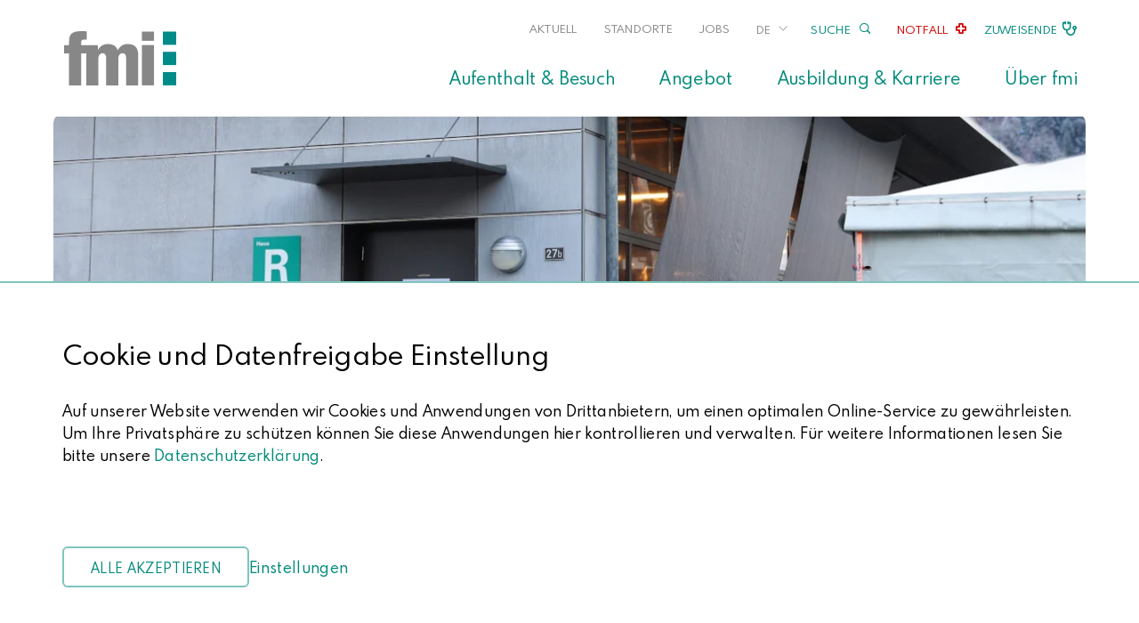

--- FILE ---
content_type: text/html; charset=utf-8
request_url: https://www.spitalfmi.ch/de/aktuell/detail/article/corona-impfpraxis-spital-interlaken-letzte-termine-verfuegbar.html
body_size: 19986
content:
<!DOCTYPE html>
<html lang="de-DE" class="responsiveNavRight dnHorizontal dnMaxLayer rnBreadcrumbsOverflow rnRightToLeft rnSlide bSlide bToX bResponsive no-js lang-de">
<head>
    <meta charset="utf-8">

<!-- 
	This website is powered by TYPO3 - inspiring people to share!
	TYPO3 is a free open source Content Management Framework initially created by Kasper Skaarhoj and licensed under GNU/GPL.
	TYPO3 is copyright 1998-2026 of Kasper Skaarhoj. Extensions are copyright of their respective owners.
	Information and contribution at https://typo3.org/
-->


<title>Corona-Impfpraxis: Letzte Termine verfügbar  | Spitäler Frutigen Meiringen Interlaken AG</title>
<meta name="generator" content="TYPO3 CMS">
<meta name="robots" content="noindex,follow">
<meta name="viewport" content="width=device-width, shrink-to-fit=no, initial-scale=1.0">
<meta property="og:url" content="https://www.spitalfmi.ch/de/aktuell/detail/article/corona-impfpraxis-spital-interlaken-letzte-termine-verfuegbar.html">
<meta property="og:type" content="website">
<meta property="og:title" content="Corona-Impfpraxis: Letzte Termine verfügbar ">
<meta property="og:description" content="Am Mittwoch, 25. Januar ist die Impfpraxis beim Spital Interlaken zum letzten Mal geöffnet. Wer sich gegen Covid-19 impfen lassen möchte, meldet sich via VacMe-Portal des Kantons Bern an oder geht vorbei. ">
<meta property="og:image" content="https://www.spitalfmi.ch/fileadmin/_processed_/6/a/csm_Schliessung_Impfzentrum_SoMe_Bild_header_0c27fb357b.jpg">
<meta name="twitter:card" content="summary">


<link rel="stylesheet" href="/typo3temp/assets/compressed/merged-967198bca07d26b7bb01d5f265879212-min.css?1769118071" media="all">







<script>let FF_FOUC_FIX;</script>

</head>
<body>

<ul class="ym-skiplinks" id="skiplinks">
    <li>
        <a class="ym-skip" accesskey="0" title="Direkt zur Startseite" href="/de/index.html">
            Direkt zur Startseite Alt+0
        </a>
    </li>
    <li>
        <a class="ym-skip" href="/de/aktuell/detail.html#mainNavigation" title="Direkt zur Navigation" accesskey="1">
            Direkt zur Navigation Alt+1
        </a>
    </li>
    <li>
        <a class="ym-skip" href="/de/aktuell/detail.html#contentColumns" title="Direkt zum Inhalt" accesskey="2">
            Direkt zum Inhalt Alt+2
        </a>
    </li>
    <li>
        <a class="ym-skip" accesskey="3" title="Direkt zum Kontakt" href="/de/aufenthalt-besuch/aufenthalt-besuch/fuer-patientinnen-und-patienten.html">
            Direkt zum Kontakt Alt+3
        </a>
    </li>
    <li>
        <a class="ym-skip" accesskey="4" title="Direkt zur Sitemap" href="/de/sitemap.html">
            Direkt zur Sitemap Alt+4
        </a>
    </li>
    <li>
        <a class="ym-skip" accesskey="5" title="Direkt zur Suche" href="/de/suche.html">
            Direkt zur Suche Alt+5
        </a>
    </li>
</ul>

<!-- header --><div id="header" class="templateHeader"><header><div id="headerContent" class="headerContent ym-wrapper"><div id="header-box-responsive" class="headerBoxResponsive ig-padding-left ig-padding-right ig-padding-top-k ig-padding-bottom-k header-box-responsive"><div class="ym-grid ig-child-middle"><div class="logo ym-gl"><a href="/de/index.html"><img src="/_assets/feacd3c7b2758f4bf959a8225c963721/Images/spitalfmi.svg" class="ig-noPrint" alt="Spitäler Frutigen Meiringen Interlaken AG" title="Spitäler Frutigen Meiringen Interlaken AG" /></a></div><div class="right-container flex flex-end"><div id="headerPlaceholder" class="flex-container flex-container-headerPlaceholder flex-end"><!--Social or others--><div id="c700" 
                class=" frame frame-default frame-type-textmedia frame-layout-0  frame-space-before-none frame-space-after-none   ig-hide-on-device-none"
                
                
            ><div class="inner-frame"><div class="ce-textpic  ce-center ce-above  ce-ig-no-gallery "><div class="ce-bodytext"><p><a href="/de/angebot/notfallaufnahme-und-rettungsdienst/tipps-fuer-den-notfall.html">Notfall</a></p></div></div></div></div><div id="c8183" 
                class=" frame frame-default frame-type-textmedia frame-layout-0  frame-space-before-none frame-space-after-none zuweisende  ig-hide-on-device-none"
                
                
            ><div class="inner-frame"><div class="ce-textpic  ce-center ce-above  ce-ig-no-gallery "><div class="ce-bodytext"><p><a href="/de/zuweisende-1.html">Zuweisende</a></p></div></div></div></div></div><div class="burgerHolder"><div class="burger ig-togglehandler" data-toggleclass="responsiveNavOpen" data-togglefalseclass="responsiveNavClose"><div class="line-one"></div><div class="line-two"></div><div class="line-three"></div></div></div></div></div></div><div class="header-box responsiveNavHolder ig-padding-left ig-padding-right"><div class="ym-grid header-box-grid"><div class="flex-container logo-container ig-hide-responsive"><div class="logo ym-gl"><a href="/de/index.html"><img src="/_assets/feacd3c7b2758f4bf959a8225c963721/Images/spitalfmi.svg" class="ig-noPrint" alt="Spitäler Frutigen Meiringen Interlaken AG" title="Spitäler Frutigen Meiringen Interlaken AG" /></a></div></div><div class="flex-container search-container resp-container ig-hide-desktop"><div class="search ig-inline search_form ig-padding-left"><div id="indexedsearchbox"><form id="indexedsearch" action='/de/suche.html?tx_indexedsearch_pi2%5Baction%5D=search&amp;tx_indexedsearch_pi2%5Bcontroller%5D=Search&amp;cHash=1dec9ac107964cfa9f62c35810c3940d' method="post"><input id="searchbox-sword-responsive" name="tx_indexedsearch_pi2[search][sword]" class="searchbox-sword indexed-search-autocomplete-sword" type="text" placeholder="Suche" /><input type="hidden" name="tx_indexedsearch_pi2[search][sections]" value="" /><input name="tx_indexedsearch_pi2[search][submit_button]" value="Search" type="hidden" /><input name="search" value="Suche" class="searchbox-button" type="submit" /></form><div class="search-autocomplete-results no-results"
            data-mode="word"
            data-searchonclick="false"
            data-maxresults="10"
            data-minlength="2"
            data-searchurl="/de/aktuell/detail/indexed_search.json?no_cache=1&amp;tx_indexedsearchautocomplete_search%5Baction%5D=search&amp;tx_indexedsearchautocomplete_search%5Bcontroller%5D=Search&amp;cHash=929858cdb3143e9913c92ff271d86d47"></div><div class="search-autocomplete-link">Alle Suchresultate</div></div></div></div><div class="nav-container flex-end"><div class="flex-container utilities-container flex-end"><div class="flex-container menu-utilities-container"><nav id="menu_utilities" class="horizontal menu_utilities menu-utilities ig-inline renderType-" ><ul class="level"><li class="item-2001 doktype-4" ><a data-title="Aktuell" class="normal" href="/de/aktuell.html">Aktuell</a></li><li class="item-2519 doktype-4" ><a data-title="Standorte" class="normal" href="/de/aufenthalt-besuch/standorte.html">Standorte</a></li><li class="item-2057 doktype-3" ><a data-title="Jobs" target="_blank" class="normal" href="https://karriere.spitalfmi.ch/offene-stellen/" rel="noreferrer">Jobs</a></li></ul></nav></div><div class="flex-container menu-lang-container"><nav id="menu_lang" class="horizontal menu_lang menu-lang left ym-gl ig-togglehandler" data-toggleclass="langOpen" data-togglefalseclass="langClose" data-deleteclasses="searchOpen"><ul><li class="active lang-de lang-0  first last "><a accesskey="3" title="Deutsch" href="/de/index.html">
                                    DE
                                </a></li><li class="inactive lang-de lang-0  first last"><a accesskey="3" title="Deutsch" href="/de/tips-for-emergency-situations.html">
                                    EN
                                </a></li></ul></nav></div><div class="flex-container search-container ig-hide-responsive"><div class="searchCall ig-togglehandler" data-toggleclass="searchOpen">
                            Suche
                        </div></div><div id="headerPlaceholder" class="flex-container flex-container-headerPlaceholder flex-end ig-hide-responsive"><!--Social or others--><div id="c700" 
                class=" frame frame-default frame-type-textmedia frame-layout-0  frame-space-before-none frame-space-after-none   ig-hide-on-device-none"
                
                
            ><div class="inner-frame"><div class="ce-textpic  ce-center ce-above  ce-ig-no-gallery "><div class="ce-bodytext"><p><a href="/de/angebot/notfallaufnahme-und-rettungsdienst/tipps-fuer-den-notfall.html">Notfall</a></p></div></div></div></div><div id="c8183" 
                class=" frame frame-default frame-type-textmedia frame-layout-0  frame-space-before-none frame-space-after-none zuweisende  ig-hide-on-device-none"
                
                
            ><div class="inner-frame"><div class="ce-textpic  ce-center ce-above  ce-ig-no-gallery "><div class="ce-bodytext"><p><a href="/de/zuweisende-1.html">Zuweisende</a></p></div></div></div></div></div></div><div class="flex-break"></div><div id="mainNavigation" class="flex-container mainNavigation flex-end menu-main-container" role="navigation"><nav id="menu_main" class="targetElement horizontalMultilevel menu_main menu-main renderType-Extended" ><ul class="level"><li class="hasChild item-2003 doktype-4" ><a data-title="Aufenthalt &amp; Besuch" class="normal" href="/de/aufenthalt-besuch/aufenthalt-besuch/fuer-patientinnen-und-patienten.html">Aufenthalt &amp; Besuch</a><ul class="ig_menu_layout ig_menu_layout-2"><li class="cols-2 ig-inline ym-g50 col-0 col-count-5"><ul class="level"><li class="item-26 doktype-1" ><a data-title="Für Patientinnen und Patienten" class="normal" href="/de/aufenthalt-besuch/aufenthalt-besuch/fuer-patientinnen-und-patienten.html">Für Patientinnen und Patienten</a></li><li class="item-3089 doktype-1" ><a data-title="Elektronisches Patientendossier (EPD)" class="normal" href="/de/aufenthalt-besuch/elektronisches-patientendossier-epd.html">Elektronisches Patientendossier (EPD)</a></li><li class="item-2014 doktype-1" ><a data-title="Zimmer und Restauration" class="normal" href="/de/aufenthalt-besuch/aufenthalt-besuch/zimmer-und-restauration.html">Zimmer und Restauration</a></li><li class="item-2012 doktype-1" ><a data-title="Taxen" class="normal" href="/de/aufenthalt-besuch/aufenthalt-besuch/taxen.html">Taxen</a></li><li class="item-2150 doktype-1" ><a data-title="Ihre Meinung ist uns wichtig" class="normal" href="/de/umfragen.html">Ihre Meinung ist uns wichtig</a></li></ul></li><li class="cols-2 ig-inline ym-g50 col-1 col-count-5"><ul class="level"><li class="item-2650 doktype-1" ><a data-title="Für Besucherinnen und Besucher" class="normal" href="/de/aufenthalt-besuch/aufenthalt-besuch/fuer-besucherinnen-und-besucher.html">Für Besucherinnen und Besucher</a></li><li class="item-2013 doktype-1" ><a data-title="Öffnungszeiten" class="normal" href="/de/aufenthalt-besuch/aufenthalt-besuch/oeffnungszeiten.html">Öffnungszeiten</a></li><li class="item-2002 doktype-1" ><a data-title="Standorte" class="normal" href="/de/aufenthalt-besuch/standorte.html">Standorte</a></li><li class="item-2515 doktype-1" ><a data-title="Ihr Weg zu uns" class="normal" href="/de/aufenthalt-besuch/aufenthalt-besuch/ihr-weg-zu-uns.html">Ihr Weg zu uns</a></li><li class="item-2005 doktype-1" ><a data-title="Anlässe" class="normal" href="/de/aufenthalt-besuch/anlaesse.html">Anlässe</a></li></ul></li></ul></li><li class="hasChild item-2017 doktype-4 angebot" ><a data-title="Angebot" class="normal" href="/de/angebot/klinische-fachbereiche-von-a-z.html">Angebot</a><ul class="ig_menu_layout ig_menu_layout-3"><li class="cols-3 ig-inline ym-g33 col-0 col-count-2"><ul class="level"><li class="hasChild item-2023 doktype-1" ><a data-title="Klinische Fachbereiche von A-Z" class="normal" href="/de/angebot/klinische-fachbereiche-von-a-z.html">Klinische Fachbereiche von A-Z</a><ul class="ig_menu_layout ig_menu_layout-2"><li class="cols-2 ig-inline ym-g50 col-0 col-count-12"><ul class="level"><li class="first replacement item-2023 doktype-1"><a data-title="Übersicht" class="normal" href="/de/angebot/klinische-fachbereiche-von-a-z.html">Übersicht</a></li><li class="hasChild item-2158 doktype-1" ><a data-title="Allgemeine Innere Medizin" class="normal" href="/de/angebot/klinische-fachbereiche-von-a-z/allg-innere-medizin/uebersicht.html">Allgemeine Innere Medizin</a><ul class="level hidden"><li class="first replacement item-2158 doktype-1"><a data-title="Übersicht" class="normal" href="/de/angebot/klinische-fachbereiche-von-a-z/allg-innere-medizin/uebersicht.html">Übersicht</a></li><li class="item-2322 doktype-1" ><a data-title="Allgemeine Innere Medizin am Spital Interlaken" class="normal" href="/de/angebot/klinische-fachbereiche-von-a-z/allg-innere-medizin/allg-innere-medizin-am-spital-interlaken.html">Allgemeine Innere Medizin am Spital Interlaken</a></li><li class="item-2588 doktype-1" ><a data-title="Allgemeine Innere Medizin am Spital Frutigen" class="normal" href="/de/angebot/klinische-fachbereiche-von-a-z/allg-innere-medizin/allg-innere-medizin-am-spital-frutigen.html">Allgemeine Innere Medizin am Spital Frutigen</a></li><li class="item-2324 doktype-1" ><a data-title="Kontakt" class="normal" href="/de/angebot/klinische-fachbereiche-von-a-z/allg-innere-medizin/kontakt.html">Kontakt</a></li></ul></li><li class="hasChild item-2297 doktype-1" ><a data-title="Anästhesie" class="normal" href="/de/angebot/klinische-fachbereiche-von-a-z/anaesthesie/uebersicht.html">Anästhesie</a><ul class="level hidden"><li class="first replacement item-2297 doktype-1"><a data-title="Übersicht" class="normal" href="/de/angebot/klinische-fachbereiche-von-a-z/anaesthesie/uebersicht.html">Übersicht</a></li><li class="item-2298 doktype-1" ><a data-title="Vor der Operation" class="normal" href="/de/angebot/klinische-fachbereiche-von-a-z/anaesthesie/vor-der-operation.html">Vor der Operation</a></li><li class="item-2299 doktype-1" ><a data-title="Während der Operation" class="normal" href="/de/angebot/klinische-fachbereiche-von-a-z/anaesthesie/waehrend-der-operation.html">Während der Operation</a></li><li class="item-2300 doktype-1" ><a data-title="Nach der Operation" class="normal" href="/de/angebot/klinische-fachbereiche-von-a-z/anaesthesie/nach-der-operation.html">Nach der Operation</a></li><li class="item-2354 doktype-1" ><a data-title="Wir als Arbeitgeberin" class="normal" href="/de/angebot/klinische-fachbereiche-von-a-z/anaesthesie/wir-als-arbeitgeberin.html">Wir als Arbeitgeberin</a></li><li class="item-2352 doktype-1" ><a data-title="Team" class="normal" href="/de/angebot/klinische-fachbereiche-von-a-z/anaesthesie/leitende-fachpersonen.html">Team</a></li><li class="item-2353 doktype-1" ><a data-title="Kontakt" class="normal" href="/de/angebot/klinische-fachbereiche-von-a-z/anaesthesie/kontakt.html">Kontakt</a></li></ul></li><li class="item-2089 doktype-1" ><a data-title="Augenmedizin" class="normal" href="/de/angebot/klinische-fachbereiche-von-a-z/augenmedizin.html">Augenmedizin</a></li><li class="hasChild item-2376 doktype-1" ><a data-title="Chirurgie" class="normal" href="/de/angebot/klinische-fachbereiche-von-a-z/chirurgie/uebersicht.html">Chirurgie</a><ul class="level hidden"><li class="first replacement item-2376 doktype-1"><a data-title="Übersicht" class="normal" href="/de/angebot/klinische-fachbereiche-von-a-z/chirurgie/uebersicht.html">Übersicht</a></li><li class="hasChild item-2576 doktype-1" ><a data-title="Chirurgie am Spital Interlaken" class="normal" href="/de/angebot/klinische-fachbereiche-von-a-z/chirurgie/chirurgie-am-spital-interlaken.html">Chirurgie am Spital Interlaken</a><ul class="level"><li class="first replacement item-2576 doktype-1"><a data-title="Übersicht" class="normal" href="/de/angebot/klinische-fachbereiche-von-a-z/chirurgie/chirurgie-am-spital-interlaken.html">Übersicht</a></li><li class="item-2372 doktype-1" ><a data-title="Allgemein- und Viszeralchirurgie" class="normal" href="/de/angebot/klinische-fachbereiche-von-a-z/chirurgie/chirurgie-am-spital-interlaken/allgemein-und-viszeralchirurgie.html">Allgemein- und Viszeralchirurgie</a></li><li class="item-3088 doktype-1" ><a data-title="Proktologie" class="normal" href="/de/angebot/klinische-fachbereiche-von-a-z/chirurgie/chirurgie-am-spital-interlaken/proktologie.html">Proktologie</a></li><li class="item-2368 doktype-1" ><a data-title="Übergewichts-Chirurgie" class="normal" href="/de/angebot/klinische-fachbereiche-von-a-z/chirurgie/chirurgie-am-spital-interlaken/uebergewichts-chirurgie.html">Übergewichts-Chirurgie</a></li><li class="item-2371 doktype-1" ><a data-title="Veneneingriffe" class="normal" href="/de/angebot/klinische-fachbereiche-von-a-z/chirurgie/chirurgie-am-spital-interlaken/veneneingriffe.html">Veneneingriffe</a></li><li class="item-2369 doktype-1" ><a data-title="Thoraxchirurgie" class="normal" href="/de/angebot/klinische-fachbereiche-von-a-z/chirurgie/chirurgie-am-spital-interlaken/thoraxchirurgie.html">Thoraxchirurgie</a></li><li class="item-2367 doktype-1" ><a data-title="Leitende Fachpersonen" class="normal" href="/de/angebot/klinische-fachbereiche-von-a-z/chirurgie/chirurgie-am-spital-interlaken/leitende-fachpersonen.html">Leitende Fachpersonen</a></li></ul></li><li class="item-2585 doktype-4" ><a data-title="Chirurgie am Spital Frutigen" class="normal" href="/de/angebot/klinische-fachbereiche-von-a-z/chirurgie-orthopaedie-am-spital-frutigen.html">Chirurgie am Spital Frutigen</a></li><li class="item-2366 doktype-1" ><a data-title="Kontakt" class="normal" href="/de/angebot/klinische-fachbereiche-von-a-z/chirurgie/kontakt.html">Kontakt</a></li></ul></li><li class="item-2091 doktype-1" ><a data-title="Dermatologie" class="normal" href="/de/angebot/klinische-fachbereiche-von-a-z/dermatologie.html">Dermatologie</a></li><li class="item-2092 doktype-1" ><a data-title="Diabetologie/Endokrinologie" class="normal" href="/de/angebot/klinische-fachbereiche-von-a-z/diabetologie-endokrinologie.html">Diabetologie/Endokrinologie</a></li><li class="item-2256 doktype-1" ><a data-title="Gastroenterologie" class="normal" href="/de/angebot/klinische-fachbereiche-von-a-z/gastroenterologie.html">Gastroenterologie</a></li><li class="hasChild item-2278 doktype-1" ><a data-title="Geburtshilfe" class="normal" href="/de/angebot/klinische-fachbereiche-von-a-z/geburtshilfe/uebersicht.html">Geburtshilfe</a><ul class="level hidden"><li class="first replacement item-2278 doktype-1"><a data-title="Übersicht" class="normal" href="/de/angebot/klinische-fachbereiche-von-a-z/geburtshilfe/uebersicht.html">Übersicht</a></li><li class="hasChild item-2626 doktype-1" ><a data-title="Geburt im Spital Interlaken" class="normal" href="/de/angebot/klinische-fachbereiche-von-a-z/geburtshilfe/geburt-im-spital-interlaken.html">Geburt im Spital Interlaken</a><ul class="level"><li class="first replacement item-2626 doktype-1"><a data-title="Übersicht" class="normal" href="/de/angebot/klinische-fachbereiche-von-a-z/geburtshilfe/geburt-im-spital-interlaken.html">Übersicht</a></li><li class="item-2305 doktype-1" ><a data-title="Team" class="normal" href="/de/angebot/klinische-fachbereiche-von-a-z/geburtshilfe/geburt-im-spital-interlaken/team.html">Team</a></li><li class="item-2167 doktype-1" ><a data-title="Kurse und Anlässe" class="normal" href="/de/angebot/klinische-fachbereiche-von-a-z/geburtshilfe/geburt-im-spital-interlaken/kurse-und-anlaesse.html">Kurse und Anlässe</a></li></ul></li><li class="hasChild item-2627 doktype-1" ><a data-title="Angebot im Spital Frutigen" class="normal" href="/de/angebot/klinische-fachbereiche-von-a-z/geburtshilfe/uebersicht/angebot-im-spital-frutigen.html">Angebot im Spital Frutigen</a><ul class="level"><li class="first replacement item-2627 doktype-1"><a data-title="Übersicht" class="normal" href="/de/angebot/klinische-fachbereiche-von-a-z/geburtshilfe/uebersicht/angebot-im-spital-frutigen.html">Übersicht</a></li><li class="item-2629 doktype-1" ><a data-title="Team" class="normal" href="/de/angebot/klinische-fachbereiche-von-a-z/geburtshilfe/uebersicht/angebot-im-spital-frutigen/team.html">Team</a></li><li class="item-2628 doktype-1" ><a data-title="Kurse und Anlässe" class="normal" href="/de/angebot/klinische-fachbereiche-von-a-z/geburtshilfe/uebersicht/angebot-im-spital-frutigen/kurse-und-anlaesse.html">Kurse und Anlässe</a></li></ul></li><li class="item-2162 doktype-1" ><a data-title="Vor der Geburt" class="normal" href="/de/angebot/klinische-fachbereiche-von-a-z/geburtshilfe/vor-der-geburt.html">Vor der Geburt</a></li><li class="item-2163 doktype-1" ><a data-title="Die Geburt" class="normal" href="/de/angebot/klinische-fachbereiche-von-a-z/geburtshilfe/die-geburt.html">Die Geburt</a></li><li class="item-2164 doktype-1" ><a data-title="Nach der Geburt" class="normal" href="/de/angebot/klinische-fachbereiche-von-a-z/geburtshilfe/nach-der-geburt.html">Nach der Geburt</a></li><li class="item-2161 doktype-1" ><a data-title="Ihr Aufenthalt bei uns" class="normal" href="/de/angebot/klinische-fachbereiche-von-a-z/geburtshilfe/ihr-aufenthalt-bei-uns.html">Ihr Aufenthalt bei uns</a></li><li class="item-2168 doktype-1" ><a data-title="Kontakt" class="normal" href="/de/angebot/klinische-fachbereiche-von-a-z/geburtshilfe/kontakt.html">Kontakt</a></li><li class="item-2025 doktype-1" ><a data-title="Babygalerie" class="normal" href="/de/angebot/klinische-fachbereiche-von-a-z/geburtshilfe/babygalerie.html">Babygalerie</a></li></ul></li><li class="hasChild item-2450 doktype-1" ><a data-title="Gynäkologie" class="normal" href="/de/angebot/klinische-fachbereiche-von-a-z/gynaekologie/uebersicht.html">Gynäkologie</a><ul class="level hidden"><li class="first replacement item-2450 doktype-1"><a data-title="Übersicht" class="normal" href="/de/angebot/klinische-fachbereiche-von-a-z/gynaekologie/uebersicht.html">Übersicht</a></li><li class="item-2452 doktype-1" ><a data-title="Leitende Fachpersonen" class="normal" href="/de/angebot/klinische-fachbereiche-von-a-z/gynaekologie/leitende-fachpersonen.html">Leitende Fachpersonen</a></li><li class="item-2453 doktype-1" ><a data-title="Kontakt" class="normal" href="/de/angebot/klinische-fachbereiche-von-a-z/gynaekologie/kontakt.html">Kontakt</a></li></ul></li><li class="hasChild item-2382 doktype-1" ><a data-title="Hals-, Nasen-, Ohrenheilkunde" class="normal" href="/de/angebot/klinische-fachbereiche-von-a-z/hals-nasen-ohrenmedizin/uebersicht.html">Hals-, Nasen-, Ohrenheilkunde</a><ul class="level hidden"><li class="first replacement item-2382 doktype-1"><a data-title="Übersicht" class="normal" href="/de/angebot/klinische-fachbereiche-von-a-z/hals-nasen-ohrenmedizin/uebersicht.html">Übersicht</a></li><li class="item-2383 doktype-1" ><a data-title="Leitende Fachpersonen" class="normal" href="/de/angebot/klinische-fachbereiche-von-a-z/hals-nasen-ohrenmedizin/leitende-fachpersonen.html">Leitende Fachpersonen</a></li><li class="item-2384 doktype-1" ><a data-title="Kontakt" class="normal" href="/de/angebot/klinische-fachbereiche-von-a-z/hals-nasen-ohrenmedizin/kontakt.html">Kontakt</a></li></ul></li><li class="hasChild item-2098 doktype-1" ><a data-title="Intensivmedizin" class="normal" href="/de/angebot/klinische-fachbereiche-von-a-z/intensivmedizin/uebersicht.html">Intensivmedizin</a><ul class="level hidden"><li class="first replacement item-2098 doktype-1"><a data-title="Übersicht" class="normal" href="/de/angebot/klinische-fachbereiche-von-a-z/intensivmedizin/uebersicht.html">Übersicht</a></li><li class="item-2325 doktype-1" ><a data-title="Infrastruktur" class="normal" href="/de/angebot/klinische-fachbereiche-von-a-z/intensivmedizin/infrastruktur.html">Infrastruktur</a></li><li class="item-2326 doktype-1" ><a data-title="Behandlungsschwerpunkte" class="normal" href="/de/angebot/klinische-fachbereiche-von-a-z/intensivmedizin/behandlungsschwerpunkte.html">Behandlungsschwerpunkte</a></li><li class="item-2327 doktype-1" ><a data-title="Leitende Fachpersonen" class="normal" href="/de/angebot/klinische-fachbereiche-von-a-z/intensivmedizin/leitende-fachpersonen.html">Leitende Fachpersonen</a></li><li class="item-2606 doktype-1" ><a data-title="Wir als Arbeitgeberin" class="normal" href="/de/angebot/klinische-fachbereiche-von-a-z/intensivmedizin/wir-als-arbeitgeberin.html">Wir als Arbeitgeberin</a></li><li class="item-2328 doktype-1" ><a data-title="Kontakt" class="normal" href="/de/angebot/klinische-fachbereiche-von-a-z/intensivmedizin/kontakt.html">Kontakt</a></li></ul></li><li class="hasChild item-2099 doktype-1" ><a data-title="Kardiologie" class="normal" href="/de/angebot/klinische-fachbereiche-von-a-z/kardiologie/uebersicht.html">Kardiologie</a><ul class="level hidden"><li class="first replacement item-2099 doktype-1"><a data-title="Übersicht" class="normal" href="/de/angebot/klinische-fachbereiche-von-a-z/kardiologie/uebersicht.html">Übersicht</a></li><li class="item-2380 doktype-1" ><a data-title="Kardiologie am Spital Frutigen" class="normal" href="/de/angebot/klinische-fachbereiche-von-a-z/kardiologie/kardiologie-am-spital-frutigen.html">Kardiologie am Spital Frutigen</a></li><li class="item-2580 doktype-1" ><a data-title="Kardiologie am Spital Interlaken" class="normal" href="/de/angebot/klinische-fachbereiche-von-a-z/kardiologie/kardiologie-am-spital-interlaken.html">Kardiologie am Spital Interlaken</a></li><li class="item-2586 doktype-1" ><a data-title="Kontakt" class="normal" href="/de/angebot/klinische-fachbereiche-von-a-z/kardiologie/kontakt.html">Kontakt</a></li></ul></li></ul></li><li class="cols-2 ig-inline ym-g50 col-1 col-count-12"><ul class="level"><li class="item-2100 doktype-1" ><a data-title="Labor" class="normal" href="/de/angebot/klinische-fachbereiche-von-a-z/labor.html">Labor</a></li><li class="item-3079 doktype-1" ><a data-title="Nephrologie/Dialyse" class="normal" href="/de/angebot/klinische-fachbereiche-von-a-z/nephrologie-dialyse.html">Nephrologie/Dialyse</a></li><li class="item-2101 doktype-1" ><a data-title="Neurologie" class="normal" href="/de/angebot/klinische-fachbereiche-von-a-z/neurologie.html">Neurologie</a></li><li class="hasChild item-2331 doktype-1" ><a data-title="Onkologie" class="normal" href="/de/angebot/klinische-fachbereiche-von-a-z/onkologie/uebersicht.html">Onkologie</a><ul class="level hidden"><li class="first replacement item-2331 doktype-1"><a data-title="Übersicht" class="normal" href="/de/angebot/klinische-fachbereiche-von-a-z/onkologie/uebersicht.html">Übersicht</a></li><li class="item-2332 doktype-1" ><a data-title="Ambulante Therapie" class="normal" href="/de/angebot/klinische-fachbereiche-von-a-z/onkologie/ambulante-therapie.html">Ambulante Therapie</a></li><li class="item-2333 doktype-1" ><a data-title="Psycho-Onkologie" class="normal" href="/de/angebot/klinische-fachbereiche-von-a-z/onkologie/psycho-onkologie.html">Psycho-Onkologie</a></li><li class="item-2334 doktype-1" ><a data-title="Palliative Care" class="normal" href="/de/angebot/klinische-fachbereiche-von-a-z/onkologie/palliative-care.html">Palliative Care</a></li><li class="item-2335 doktype-1" ><a data-title="Onkologische Rehabilitation" class="normal" href="/de/angebot/klinische-fachbereiche-von-a-z/onkologie/onkologische-rehabilitation.html">Onkologische Rehabilitation</a></li><li class="item-2336 doktype-1" ><a data-title="Leitende Fachpersonen" class="normal" href="/de/angebot/klinische-fachbereiche-von-a-z/onkologie/leitende-fachpersonen.html">Leitende Fachpersonen</a></li><li class="item-2337 doktype-1" ><a data-title="Kontakt" class="normal" href="/de/angebot/klinische-fachbereiche-von-a-z/onkologie/kontakt.html">Kontakt</a></li></ul></li><li class="hasChild item-2338 doktype-1" ><a data-title="Orthopädie" class="normal" href="/de/angebot/klinische-fachbereiche-von-a-z/orthopaedie/uebersicht.html">Orthopädie</a><ul class="level hidden"><li class="first replacement item-2338 doktype-1"><a data-title="Übersicht" class="normal" href="/de/angebot/klinische-fachbereiche-von-a-z/orthopaedie/uebersicht.html">Übersicht</a></li><li class="hasChild item-2577 doktype-1" ><a data-title="Orthopädie am Spital Interlaken" class="normal" href="/de/angebot/klinische-fachbereiche-von-a-z/orthopaedie/orthopaedie-am-spital-interlaken.html">Orthopädie am Spital Interlaken</a><ul class="level"><li class="first replacement item-2577 doktype-1"><a data-title="Übersicht" class="normal" href="/de/angebot/klinische-fachbereiche-von-a-z/orthopaedie/orthopaedie-am-spital-interlaken.html">Übersicht</a></li><li class="item-2339 doktype-1" ><a data-title="Schulter- und Ellbogen" class="normal" href="/de/angebot/klinische-fachbereiche-von-a-z/orthopaedie/orthopaedie-am-spital-interlaken/schulter-und-ellbogen.html">Schulter- und Ellbogen</a></li><li class="item-2340 doktype-1" ><a data-title="Hand- und periphere Nerven" class="normal" href="/de/angebot/klinische-fachbereiche-von-a-z/orthopaedie/orthopaedie-am-spital-interlaken/hand-und-periphere-nerven.html">Hand- und periphere Nerven</a></li><li class="item-2341 doktype-1" ><a data-title="Wirbelsäule" class="normal" href="/de/angebot/klinische-fachbereiche-von-a-z/orthopaedie/orthopaedie-am-spital-interlaken/wirbelsaeulen.html">Wirbelsäule</a></li><li class="item-2342 doktype-1" ><a data-title="Hüft- und Kniegelenk" class="normal" href="/de/angebot/klinische-fachbereiche-von-a-z/orthopaedie/orthopaedie-am-spital-interlaken/hueft-und-kniegelenk.html">Hüft- und Kniegelenk</a></li><li class="item-2343 doktype-1" ><a data-title="Fuss- und Sprunggelenk" class="normal" href="/de/angebot/klinische-fachbereiche-von-a-z/orthopaedie/orthopaedie-am-spital-interlaken/fuss-und-sprunggelenk.html">Fuss- und Sprunggelenk</a></li></ul></li><li class="item-2374 doktype-4" ><a data-title="Orthopädie am Spital Frutigen" class="normal" href="/de/angebot/klinische-fachbereiche-von-a-z/chirurgie-orthopaedie-am-spital-frutigen.html">Orthopädie am Spital Frutigen</a></li><li class="item-2346 doktype-1" ><a data-title="Kontakt" class="normal" href="/de/angebot/klinische-fachbereiche-von-a-z/orthopaedie/kontakt.html">Kontakt</a></li></ul></li><li class="item-2104 doktype-1" ><a data-title="Pneumologie" class="normal" href="/de/angebot/klinische-fachbereiche-von-a-z/pneumologie.html">Pneumologie</a></li><li class="hasChild item-2306 doktype-1" ><a data-title="Palliative Care" class="normal" href="/de/angebot/klinische-fachbereiche-von-a-z/palliative-care/uebersicht.html">Palliative Care</a><ul class="level hidden"><li class="first replacement item-2306 doktype-1"><a data-title="Übersicht" class="normal" href="/de/angebot/klinische-fachbereiche-von-a-z/palliative-care/uebersicht.html">Übersicht</a></li><li class="item-2307 doktype-1" ><a data-title="Palliative Care im Spital" class="normal" href="/de/angebot/klinische-fachbereiche-von-a-z/palliative-care/palliative-care-im-spital.html">Palliative Care im Spital</a></li><li class="item-2308 doktype-1" ><a data-title="Mobiler Palliativdienst" class="normal" href="/de/angebot/klinische-fachbereiche-von-a-z/palliative-care/mobiler-palliativdienst.html">Mobiler Palliativdienst</a></li><li class="item-2309 doktype-1" ><a data-title="Palliative Care zu Hause" class="normal" href="/de/angebot/klinische-fachbereiche-von-a-z/palliative-care/palliative-care-zu-hause.html">Palliative Care zu Hause</a></li><li class="item-2310 doktype-1" ><a data-title="Palliative Care in der Langzeitpflege" class="normal" href="/de/angebot/klinische-fachbereiche-von-a-z/palliative-care/palliative-care-in-der-langzeitpflege.html">Palliative Care in der Langzeitpflege</a></li><li class="item-2311 doktype-1" ><a data-title="Vernetzte Zusammenarbeit" class="normal" href="/de/angebot/klinische-fachbereiche-von-a-z/palliative-care/vernetzte-zusammenarbeit.html">Vernetzte Zusammenarbeit</a></li><li class="item-2312 doktype-1" ><a data-title="Weiterführende Informationen" class="normal" href="/de/angebot/klinische-fachbereiche-von-a-z/palliative-care/weiterfuehrende-informationen.html">Weiterführende Informationen</a></li><li class="item-2315 doktype-1" ><a data-title="Team" class="normal" href="/de/angebot/klinische-fachbereiche-von-a-z/palliative-care/team.html">Team</a></li><li class="item-2313 doktype-1" ><a data-title="Kontakt" class="normal" href="/de/angebot/klinische-fachbereiche-von-a-z/palliative-care/kontakt.html">Kontakt</a></li></ul></li><li class="item-2583 doktype-4" ><a data-title="Psychiatrie" class="normal" href="/de/angebot/psychiatrisches-behandlungsangebot/psychiatrie/uebersicht.html">Psychiatrie</a></li><li class="hasChild item-2105 doktype-1" ><a data-title="Radiologie" class="normal" href="/de/angebot/klinische-fachbereiche-von-a-z/radiologie/uebersicht.html">Radiologie</a><ul class="level hidden"><li class="first replacement item-2105 doktype-1"><a data-title="Übersicht" class="normal" href="/de/angebot/klinische-fachbereiche-von-a-z/radiologie/uebersicht.html">Übersicht</a></li><li class="item-2293 doktype-1" ><a data-title="Untersuchungsverfahren" class="normal" href="/de/angebot/klinische-fachbereiche-von-a-z/radiologie/untersuchungsverfahren.html">Untersuchungsverfahren</a></li><li class="item-2295 doktype-1" ><a data-title="Fachgebiete" class="normal" href="/de/angebot/klinische-fachbereiche-von-a-z/radiologie/fachgebiete.html">Fachgebiete</a></li><li class="item-2301 doktype-1" ><a data-title="Team" class="normal" href="/de/angebot/klinische-fachbereiche-von-a-z/radiologie/team.html">Team</a></li><li class="item-2375 doktype-1" ><a data-title="Kontakt" class="normal" href="/de/angebot/klinische-fachbereiche-von-a-z/radiologie/kontakt.html">Kontakt</a></li></ul></li><li class="item-2106 doktype-1" ><a data-title="Rheumatologie" class="normal" href="/de/angebot/klinische-fachbereiche-von-a-z/rheumatologie.html">Rheumatologie</a></li><li class="item-2108 doktype-1" ><a data-title="Traumatologie" class="normal" href="/de/angebot/klinische-fachbereiche-von-a-z/traumatologie.html">Traumatologie</a></li><li class="item-2109 doktype-1" ><a data-title="Urologie" class="normal" href="/de/angebot/klinische-fachbereiche-von-a-z/urologie.html">Urologie</a></li></ul></li></ul></li><li class="item-2289 doktype-1" ><a data-title="Fachpersonen von A-Z" class="normal" href="/de/angebot/fachpersonen-von-a-z.html">Fachpersonen von A-Z</a></li></ul></li><li class="cols-3 ig-inline ym-g33 col-1 col-count-4"><ul class="level"><li class="hasChild item-2113 doktype-1" ><a data-title="Therapien und Beratungen" class="normal" href="/de/angebot/therapien-und-beratungen.html">Therapien und Beratungen</a><ul class="level"><li class="first replacement item-2113 doktype-1"><a data-title="Übersicht" class="normal" href="/de/angebot/therapien-und-beratungen.html">Übersicht</a></li><li class="item-2115 doktype-1" ><a data-title="Diabetesfachberatung" class="normal" href="/de/angebot/therapien-und-beratungen/diabetesfachberatung.html">Diabetesfachberatung</a></li><li class="item-2116 doktype-1" ><a data-title="Ergotherapie" class="normal" href="/de/angebot/therapien-und-beratungen/ergotherapie.html">Ergotherapie</a></li><li class="item-2117 doktype-1" ><a data-title="Ernährungsberatung" class="normal" href="/de/angebot/therapien-und-beratungen/ernaehrungsberatung.html">Ernährungsberatung</a></li><li class="item-2118 doktype-1" ><a data-title="Logopädie" class="normal" href="/de/angebot/therapien-und-beratungen/logopaedie.html">Logopädie</a></li><li class="hasChild item-2072 doktype-1" ><a data-title="Physiotherapie und Medizinische Trainingstherapie" class="normal" href="/de/angebot/therapien-und-beratungen/physiotherapie-und-medizinische-trainingstherapie/uebersicht.html">Physiotherapie und Medizinische Trainingstherapie</a><ul class="level hidden"><li class="first replacement item-2072 doktype-1"><a data-title="Übersicht" class="normal" href="/de/angebot/therapien-und-beratungen/physiotherapie-und-medizinische-trainingstherapie/uebersicht.html">Übersicht</a></li><li class="hasChild item-2567 doktype-1" ><a data-title="Physiotherapie in Interlaken" class="normal" href="/de/angebot/therapien-und-beratungen/physiotherapie-und-medizinische-trainingstherapie/physiotherapie-in-interlaken.html">Physiotherapie in Interlaken</a><ul class="level"><li class="first replacement item-2567 doktype-1"><a data-title="Übersicht" class="normal" href="/de/angebot/therapien-und-beratungen/physiotherapie-und-medizinische-trainingstherapie/physiotherapie-in-interlaken.html">Übersicht</a></li><li class="hasChild item-2637 doktype-1" ><a data-title="Gruppen und Kurse in Interlaken" class="normal" href="/de/angebot/therapien-und-beratungen/physiotherapie-und-medizinische-trainingstherapie/physiotherapie-in-interlaken/gruppen-und-kurse-in-interlaken.html">Gruppen und Kurse in Interlaken</a><ul class="level"><li class="first replacement item-2637 doktype-1"><a data-title="Übersicht" class="normal" href="/de/angebot/therapien-und-beratungen/physiotherapie-und-medizinische-trainingstherapie/physiotherapie-in-interlaken/gruppen-und-kurse-in-interlaken.html">Übersicht</a></li><li class="item-2832 doktype-1" ><a data-title="GLA:D Knie und Hüfte" class="normal" href="/de/angebot/therapien-und-beratungen/physiotherapie-und-medizinische-trainingstherapie/physiotherapie-in-interlaken/gruppen-und-kurse-in-interlaken/glad-knie-und-huefte.html">GLA:D Knie und Hüfte</a></li><li class="item-2831 doktype-1" ><a data-title="GLA:D Rücken" class="normal" href="/de/angebot/therapien-und-beratungen/physiotherapie-und-medizinische-trainingstherapie/physiotherapie-in-interlaken/gruppen-und-kurse-in-interlaken/glad-ruecken.html">GLA:D Rücken</a></li><li class="item-2834 doktype-1" ><a data-title="Herz- und Onkorehabilitation" class="normal" href="/de/angebot/therapien-und-beratungen/physiotherapie-und-medizinische-trainingstherapie/physiotherapie-in-interlaken/gruppen-und-kurse-in-interlaken/herz-und-onkorehabilitation.html">Herz- und Onkorehabilitation</a></li><li class="item-2833 doktype-1" ><a data-title="Pilates" class="normal" href="/de/angebot/therapien-und-beratungen/physiotherapie-und-medizinische-trainingstherapie/physiotherapie-in-interlaken/gruppen-und-kurse-in-interlaken/pilates.html">Pilates</a></li><li class="item-3007 doktype-1" ><a data-title="Aktiv älter werden" class="normal" href="/de/angebot/therapien-und-beratungen/physiotherapie-und-medizinische-trainingstherapie/physiotherapie-in-interlaken/gruppen-und-kurse-in-interlaken/pilates-1.html">Aktiv älter werden</a></li></ul></li><li class="item-2083 doktype-1" ><a data-title="Medizinische Trainingstherapie (MTT)" class="normal" href="/de/angebot/therapien-und-beratungen/physiotherapie-und-medizinische-trainingstherapie/physiotherapie-in-interlaken/medizinische-trainingstherapie-mtt.html">Medizinische Trainingstherapie (MTT)</a></li><li class="item-2082 doktype-1" ><a data-title="Team" class="normal" href="/de/angebot/therapien-und-beratungen/physiotherapie-und-medizinische-trainingstherapie/physiotherapie-in-interlaken/team.html">Team</a></li></ul></li><li class="hasChild item-2084 doktype-1" ><a data-title="Physiotherapie in Frutigen" class="normal" href="/de/angebot/therapien-und-beratungen/physiotherapie-und-medizinische-trainingstherapie/physiotherapie-in-frutigen.html">Physiotherapie in Frutigen</a><ul class="level"><li class="first replacement item-2084 doktype-1"><a data-title="Übersicht" class="normal" href="/de/angebot/therapien-und-beratungen/physiotherapie-und-medizinische-trainingstherapie/physiotherapie-in-frutigen.html">Übersicht</a></li><li class="hasChild item-2638 doktype-1" ><a data-title="Gruppen und Kurse in Frutigen" class="normal" href="/de/angebot/therapien-und-beratungen/physiotherapie-und-medizinische-trainingstherapie/physiotherapie-in-frutigen/gruppen-und-kurse-in-frutigen.html">Gruppen und Kurse in Frutigen</a><ul class="level"><li class="first replacement item-2638 doktype-1"><a data-title="Übersicht" class="normal" href="/de/angebot/therapien-und-beratungen/physiotherapie-und-medizinische-trainingstherapie/physiotherapie-in-frutigen/gruppen-und-kurse-in-frutigen.html">Übersicht</a></li><li class="item-2836 doktype-1" ><a data-title="Rücken und Pilates" class="normal" href="/de/angebot/therapien-und-beratungen/physiotherapie-und-medizinische-trainingstherapie/physiotherapie-in-frutigen/gruppen-und-kurse-in-frutigen/ruecken-und-pilates.html">Rücken und Pilates</a></li><li class="item-2835 doktype-1" ><a data-title="GLA:D Knie und Hüfte" class="normal" href="/de/angebot/therapien-und-beratungen/physiotherapie-und-medizinische-trainingstherapie/physiotherapie-in-frutigen/glad-knie-und-huefte.html">GLA:D Knie und Hüfte</a></li><li class="item-2837 doktype-1" ><a data-title="Fit im Alter" class="normal" href="/de/angebot/therapien-und-beratungen/physiotherapie-und-medizinische-trainingstherapie/physiotherapie-in-frutigen/gruppen-und-kurse-in-frutigen/standard-titel.html">Fit im Alter</a></li><li class="item-2883 doktype-1" ><a data-title="Pilates Rückbildung" class="normal" href="/de/angebot/therapien-und-beratungen/physiotherapie-und-medizinische-trainingstherapie/physiotherapie-in-frutigen/rueckbildung.html">Pilates Rückbildung</a></li></ul></li><li class="item-2636 doktype-1" ><a data-title="Medizinische Trainingstherapie (MTT)" class="normal" href="/de/angebot/therapien-und-beratungen/physiotherapie-und-medizinische-trainingstherapie/physiotherapie-in-frutigen/medizinische-trainingstherapie-mtt.html">Medizinische Trainingstherapie (MTT)</a></li><li class="item-2632 doktype-1" ><a data-title="Team" class="normal" href="/de/angebot/therapien-und-beratungen/physiotherapie-und-medizinische-trainingstherapie/physiotherapie-in-frutigen/team.html">Team</a></li></ul></li><li class="item-2081 doktype-1" ><a data-title="Kontakt" class="normal" href="/de/angebot/therapien-und-beratungen/physiotherapie-und-medizinische-trainingstherapie/kontakt.html">Kontakt</a></li></ul></li><li class="item-2120 doktype-1" ><a data-title="Osteoporoseberatung" class="normal" href="/de/angebot/therapien-und-beratungen/osteoporoseberatung.html">Osteoporoseberatung</a></li><li class="item-2121 doktype-1" ><a data-title="Sozialberatung und Case Management" class="normal" href="/de/angebot/therapien-und-beratungen/sozialberatung-und-case-management.html">Sozialberatung und Case Management</a></li><li class="item-2257 doktype-1" ><a data-title="Seelsorge" class="normal" href="/de/angebot/therapien-und-beratungen/seelsorge.html">Seelsorge</a></li><li class="hasChild item-2123 doktype-1" ><a data-title="Wundzentrum und Stomaberatung" class="normal" href="/de/angebot/therapien-und-beratungen/wundmanagement-und-stomaberatung/wundzentrum-und-stomaberatung.html">Wundzentrum und Stomaberatung</a><ul class="level hidden"><li class="first replacement item-2123 doktype-1"><a data-title="Übersicht" class="normal" href="/de/angebot/therapien-und-beratungen/wundmanagement-und-stomaberatung/wundzentrum-und-stomaberatung.html">Übersicht</a></li><li class="item-2696 doktype-1" ><a data-title="Team Frutigen" class="normal" href="/de/angebot/therapien-und-beratungen/wundmanagement-und-stomaberatung/wundzentrum-und-stomaberatung/team-frutigen.html">Team Frutigen</a></li><li class="item-2695 doktype-1" ><a data-title="Team Interlaken" class="normal" href="/de/angebot/therapien-und-beratungen/wundmanagement-und-stomaberatung/wundzentrum-und-stomaberatung/standard-titel.html">Team Interlaken</a></li></ul></li></ul></li><li class="hasChild item-2403 doktype-4" ><a data-title="Psychiatrisches Behandlungsangebot" class="normal" href="/de/angebot/psychiatrisches-behandlungsangebot/psychiatrie/uebersicht.html">Psychiatrisches Behandlungsangebot</a><ul class="level hidden"><li class="hasChild item-2594 doktype-1" ><a data-title="Psychiatrie" class="normal" href="/de/angebot/psychiatrisches-behandlungsangebot/psychiatrie/uebersicht.html">Psychiatrie</a><ul class="level"><li class="first replacement item-2594 doktype-1"><a data-title="Übersicht" class="normal" href="/de/angebot/psychiatrisches-behandlungsangebot/psychiatrie/uebersicht.html">Übersicht</a></li><li class="item-2110 doktype-1" ><a data-title="Notfall und Krise" class="normal" href="/de/angebot/psychiatrisches-behandlungsangebot/psychiatrie/uebersicht/notfall-und-krise.html">Notfall und Krise</a></li><li class="hasChild item-2111 doktype-1" ><a data-title="Ambulante Angebote" class="normal" href="/de/angebot/psychiatrisches-behandlungsangebot/psychiatrie/uebersicht/ambulante-angebote.html">Ambulante Angebote</a><ul class="level"><li class="first replacement item-2111 doktype-1"><a data-title="Übersicht" class="normal" href="/de/angebot/psychiatrisches-behandlungsangebot/psychiatrie/uebersicht/ambulante-angebote.html">Übersicht</a></li><li class="item-2610 doktype-1" ><a data-title="Ambulatorium Interlaken" class="normal" href="/de/angebot/psychiatrisches-behandlungsangebot/psychiatrie/uebersicht/ambulante-angebote/ambulatorium-interlaken.html">Ambulatorium Interlaken</a></li><li class="item-2609 doktype-1" ><a data-title="Psychiatrie Frutigen" class="normal" href="/de/angebot/psychiatrisches-behandlungsangebot/psychiatrie/uebersicht/ambulante-angebote/psychiatrie-frutigen.html">Psychiatrie Frutigen</a></li><li class="item-2612 doktype-1" ><a data-title="Alter und Konsilien" class="normal" href="/de/angebot/psychiatrisches-behandlungsangebot/psychiatrie/uebersicht/ambulante-angebote/alter-und-konsilien.html">Alter und Konsilien</a></li><li class="item-2613 doktype-1" ><a data-title="Memory Clinic" class="normal" href="/de/angebot/psychiatrisches-behandlungsangebot/psychiatrie/uebersicht/ambulante-angebote/memory-clinic.html">Memory Clinic</a></li><li class="item-2625 doktype-1" ><a data-title="Mobile Krisenbegleitung" class="normal" href="/de/angebot/psychiatrisches-behandlungsangebot/psychiatrie/uebersicht/ambulante-angebote/mobile-krisenbegleitung.html">Mobile Krisenbegleitung</a></li><li class="item-2618 doktype-1" ><a data-title="Sozialberatung" class="normal" href="/de/angebot/psychiatrisches-behandlungsangebot/psychiatrie/uebersicht/weitere-angebote/sozialberatung.html">Sozialberatung</a></li><li class="item-2614 doktype-1" ><a data-title="Sozialpsychiatrisches Zentrum Lichtblick" class="normal" href="/de/angebot/psychiatrisches-behandlungsangebot/psychiatrie/uebersicht/ambulante-angebote/begegnungszentrum-lichtblick.html">Sozialpsychiatrisches Zentrum Lichtblick</a></li></ul></li><li class="hasChild item-3108 doktype-1" ><a data-title="Tagesklinisches Angebot" class="normal" href="/de/angebot/psychiatrisches-behandlungsangebot/psychiatrie/uebersicht/tagesklinisches-angebot.html">Tagesklinisches Angebot</a><ul class="level"><li class="first replacement item-3108 doktype-1"><a data-title="Übersicht" class="normal" href="/de/angebot/psychiatrisches-behandlungsangebot/psychiatrie/uebersicht/tagesklinisches-angebot.html">Übersicht</a></li><li class="item-3112 doktype-1" ><a data-title="Tagesklinik Interlaken" class="normal" href="/de/angebot/psychiatrisches-behandlungsangebot/psychiatrie/uebersicht/tagesklinisches-angebot/tagesklinik-interlaken.html">Tagesklinik Interlaken</a></li><li class="item-3266 doktype-1" ><a data-title="Sozialpsychiatrisches Zentrum Lichtblick (tagesklinisch)" class="normal" href="/de/angebot/psychiatrisches-behandlungsangebot/psychiatrie/uebersicht/tagesklinisches-angebot/sozialpsychiatrisches-zentrum-lichtblick-tagesklinisch.html">Sozialpsychiatrisches Zentrum Lichtblick (tagesklinisch)</a></li><li class="item-3261 doktype-1" ><a data-title="Tagesklinik Frutigen" class="normal" href="/de/angebot/psychiatrisches-behandlungsangebot/psychiatrie/uebersicht/tagesklinisches-angebot/tagesklinik-frutigen.html">Tagesklinik Frutigen</a></li></ul></li><li class="hasChild item-3113 doktype-1" ><a data-title="Stationäres Angebot" class="normal" href="/de/angebot/psychiatrisches-behandlungsangebot/psychiatrie/uebersicht/stationaeres-angebot.html">Stationäres Angebot</a><ul class="level"><li class="first replacement item-3113 doktype-1"><a data-title="Übersicht" class="normal" href="/de/angebot/psychiatrisches-behandlungsangebot/psychiatrie/uebersicht/stationaeres-angebot.html">Übersicht</a></li><li class="hasChild item-3258 doktype-1" ><a data-title="Psychiatrie Station Interlaken" class="normal" href="/de/angebot/psychiatrisches-behandlungsangebot/psychiatrie/uebersicht/stationaeres-angebot/psychiatrie-station-interlaken.html">Psychiatrie Station Interlaken</a><ul class="level"><li class="first replacement item-3258 doktype-1"><a data-title="Übersicht" class="normal" href="/de/angebot/psychiatrisches-behandlungsangebot/psychiatrie/uebersicht/stationaeres-angebot/psychiatrie-station-interlaken.html">Übersicht</a></li><li class="item-3260 doktype-1" ><a data-title="Aufenthalt" class="normal" href="/de/angebot/psychiatrisches-behandlungsangebot/psychiatrie/uebersicht/stationaeres-angebot/psychiatrie-station-interlaken/aufenthalt.html">Aufenthalt</a></li><li class="item-3259 doktype-1" ><a data-title="Anmeldung/Zuweisung" class="normal" href="/de/angebot/psychiatrisches-behandlungsangebot/psychiatrie/uebersicht/stationaeres-angebot/psychiatrie-station-interlaken/anmeldung-zuweisung.html">Anmeldung/Zuweisung</a></li></ul></li><li class="hasChild item-3114 doktype-1" ><a data-title="Psychiatrie Station Frutigen" class="normal" href="/de/angebot/psychiatrisches-behandlungsangebot/psychiatrie/uebersicht/stationaeres-angebot/psychiatrie-station-frutigen.html">Psychiatrie Station Frutigen</a><ul class="level"><li class="first replacement item-3114 doktype-1"><a data-title="Übersicht" class="normal" href="/de/angebot/psychiatrisches-behandlungsangebot/psychiatrie/uebersicht/stationaeres-angebot/psychiatrie-station-frutigen.html">Übersicht</a></li><li class="item-3116 doktype-1" ><a data-title="Aufenthalt" class="normal" href="/de/angebot/psychiatrisches-behandlungsangebot/psychiatrie/uebersicht/stationaeres-angebot/psychiatrie-station-frutigen/aufenthalt.html">Aufenthalt</a></li><li class="item-3262 doktype-1" ><a data-title="Krisenintervention" class="normal" href="/de/angebot/psychiatrisches-behandlungsangebot/psychiatrie/uebersicht/stationaeres-angebot/psychiatrie-station-frutigen/krisenintervention.html">Krisenintervention</a></li><li class="item-3263 doktype-1" ><a data-title="Psychische Belastungen rund um die Geburt" class="normal" href="/de/angebot/psychiatrisches-behandlungsangebot/psychiatrie/uebersicht/stationaeres-angebot/psychiatrie-station-frutigen/psychische-belastungen-rund-um-die-geburt.html">Psychische Belastungen rund um die Geburt</a></li><li class="item-3264 doktype-1" ><a data-title="Psychische Belastungen während der Wechseljahre" class="normal" href="/de/angebot/psychiatrisches-behandlungsangebot/psychiatrie/uebersicht/stationaeres-angebot/psychiatrie-station-frutigen/psychische-belastungen-waehrend-der-wechseljahre.html">Psychische Belastungen während der Wechseljahre</a></li><li class="item-3115 doktype-1" ><a data-title="Anmeldung/Zuweisung" class="normal" href="/de/angebot/psychiatrisches-behandlungsangebot/psychiatrie/uebersicht/stationaeres-angebot/psychiatrie-station-frutigen/anmeldung-zuweisung.html">Anmeldung/Zuweisung</a></li></ul></li></ul></li><li class="hasChild item-2355 doktype-1" ><a data-title="Weitere Angebote" class="normal" href="/de/angebot/psychiatrisches-behandlungsangebot/psychiatrie/uebersicht/weitere-angebote.html">Weitere Angebote</a><ul class="level"><li class="first replacement item-2355 doktype-1"><a data-title="Übersicht" class="normal" href="/de/angebot/psychiatrisches-behandlungsangebot/psychiatrie/uebersicht/weitere-angebote.html">Übersicht</a></li><li class="item-2616 doktype-1" ><a data-title="Konsiliar- und Liaisondienst" class="normal" href="/de/angebot/psychiatrisches-behandlungsangebot/psychiatrie/uebersicht/weitere-angebote/konsiliar-und-liaisondienst.html">Konsiliar- und Liaisondienst</a></li><li class="item-2622 doktype-1" ><a data-title="Samstags-Treff" class="normal" href="/de/angebot/psychiatrisches-behandlungsangebot/psychiatrie/uebersicht/weitere-angebote/samstags-treff.html">Samstags-Treff</a></li><li class="item-2619 doktype-1" ><a data-title="Job-Coach-Placement" class="normal" href="/de/angebot/psychiatrisches-behandlungsangebot/psychiatrie/uebersicht/weitere-angebote/job-coach-placement.html">Job-Coach-Placement</a></li><li class="item-2617 doktype-1" ><a data-title="Rehabilitationsprogramme" class="normal" href="/de/angebot/psychiatrisches-behandlungsangebot/psychiatrie/uebersicht/weitere-angebote/rehabilitationsprogramme.html">Rehabilitationsprogramme</a></li><li class="item-2620 doktype-1" ><a data-title="Gutachten" class="normal" href="/de/angebot/psychiatrisches-behandlungsangebot/psychiatrie/uebersicht/weitere-angebote/gutachten.html">Gutachten</a></li></ul></li><li class="item-2357 doktype-1" ><a data-title="Anmeldung" class="normal" href="/de/angebot/psychiatrisches-behandlungsangebot/psychiatrie/uebersicht/anmeldung.html">Anmeldung</a></li><li class="item-2356 doktype-1" ><a data-title="Angehörige" class="normal" href="/de/angebot/psychiatrisches-behandlungsangebot/psychiatrie/uebersicht/angehoerige.html">Angehörige</a></li><li class="item-3119 doktype-1" ><a data-title="Team" class="normal" href="/de/angebot/psychiatrisches-behandlungsangebot/psychiatrie/uebersicht/team.html">Team</a></li><li class="item-2359 doktype-1" ><a data-title="Kontakt" class="normal" href="/de/angebot/psychiatrisches-behandlungsangebot/psychiatrie/uebersicht/kontakt.html">Kontakt</a></li><li class="item-3120 doktype-1" ><a data-title="Weiter- und Fortbildung" class="normal" href="/de/angebot/psychiatrisches-behandlungsangebot/psychiatrie/uebersicht/weiter-und-fortbildung.html">Weiter- und Fortbildung</a></li></ul></li></ul></li><li class="hasChild item-3020 doktype-4" ><a data-title="Apotheke" class="normal" href="/de/angebot/apotheke/spitalapotheke.html">Apotheke</a><ul class="level"><li class="item-2022 doktype-1" ><a data-title="Spitalpharmazie" class="normal" href="/de/angebot/apotheke/spitalapotheke.html">Spitalpharmazie</a></li><li class="item-3021 doktype-4" ><a data-title="Apotheke Weissenau" class="normal" href="https://www.apotheke-weissenau.ch/de/index.html">Apotheke Weissenau</a></li></ul></li><li class="hasChild item-2708 doktype-1" ><a data-title="Praxen" class="normal" href="/de/angebot/praxen.html">Praxen</a><ul class="level"><li class="first replacement item-2708 doktype-1"><a data-title="Übersicht" class="normal" href="/de/angebot/praxen.html">Übersicht</a></li><li class="item-2130 doktype-3" ><a data-title="Walk-in Clinic" target="_blank" class="normal" href="https://www.walk-in-clinic.ch/">Walk-in Clinic</a></li><li class="item-2132 doktype-3" ><a data-title="Zentrum für Gynäkologie und Geburtshilfe" target="_blank" class="normal" href="https://www.gynspiez.ch/">Zentrum für Gynäkologie und Geburtshilfe</a></li></ul></li></ul></li><li class="cols-3 ig-inline ym-g33 col-2 col-count-4"><ul class="level"><li class="hasChild item-2487 doktype-4" ><a data-title="Pflege" class="normal" href="/de/angebot/pflege/pflegerische-fachbereiche/uebersicht.html">Pflege</a><ul class="level hidden"><li class="hasChild item-2020 doktype-1" ><a data-title="Pflege" class="normal" href="/de/angebot/pflege/pflegerische-fachbereiche/uebersicht.html">Pflege</a><ul class="level hidden"><li class="first replacement item-2020 doktype-1"><a data-title="Übersicht" class="normal" href="/de/angebot/pflege/pflegerische-fachbereiche/uebersicht.html">Übersicht</a></li><li class="hasChild item-2124 doktype-1" ><a data-title="Akutpflege" class="normal" href="/de/angebot/pflege/pflegerische-fachbereiche/uebersicht/akutpflege.html">Akutpflege</a><ul class="level"><li class="first replacement item-2124 doktype-1"><a data-title="Übersicht" class="normal" href="/de/angebot/pflege/pflegerische-fachbereiche/uebersicht/akutpflege.html">Übersicht</a></li><li class="item-2701 doktype-1" ><a data-title="Pflegepool" class="normal" href="/de/angebot/pflege/pflegerische-fachbereiche/uebersicht/akutpflege/pflege-pool.html">Pflegepool</a></li><li class="item-2702 doktype-1" ><a data-title="Pflegeentwicklung" class="normal" href="/de/angebot/pflege/pflegerische-fachbereiche/uebersicht/pflegeentwicklung.html">Pflegeentwicklung</a></li></ul></li><li class="item-2608 doktype-1" ><a data-title="Spezialisierte Pflege" class="normal" href="/de/angebot/pflege/pflegerische-fachbereiche/uebersicht/spezialisierte-pflege.html">Spezialisierte Pflege</a></li><li class="item-2605 doktype-1" ><a data-title="Langzeitpflege" class="normal" href="/de/angebot/pflege/pflegerische-fachbereiche/uebersicht/langzeitpflege.html">Langzeitpflege</a></li><li class="item-2584 doktype-1" ><a data-title="Psychiatriepflege" class="normal" href="/de/angebot/pflege/pflegerische-fachbereiche/uebersicht/psychiatriepflege.html">Psychiatriepflege</a></li></ul></li></ul></li><li class="hasChild item-2019 doktype-4" ><a data-title="Notfallaufnahme und Rettungsdienst" class="normal" href="/de/angebot/notfallaufnahme-und-rettungsdienst/notfallaufnahme.html">Notfallaufnahme und Rettungsdienst</a><ul class="level"><li class="item-2133 doktype-1" ><a data-title="Notfallaufnahme" class="normal" href="/de/angebot/notfallaufnahme-und-rettungsdienst/notfallaufnahme.html">Notfallaufnahme</a></li><li class="hasChild item-2575 doktype-1" ><a data-title="Rettungsdienst" class="normal" href="/de/angebot/notfallaufnahme-und-rettungsdienst/rettungsdienst/uebersicht.html">Rettungsdienst</a><ul class="level hidden"><li class="first replacement item-2575 doktype-1"><a data-title="Übersicht" class="normal" href="/de/angebot/notfallaufnahme-und-rettungsdienst/rettungsdienst/uebersicht.html">Übersicht</a></li><li class="item-3067 doktype-3" ><a data-title="Aus- und Weiterbildung" target="_blank" class="normal" href="https://karriere.spitalfmi.ch/aus-weiterbildung/tertiaere-ausbildungen/rettungsdienst/" rel="noreferrer">Aus- und Weiterbildung</a></li></ul></li></ul></li><li class="hasChild item-2134 doktype-1" ><a data-title="Seniorenzentren" class="normal" href="/de/angebot/seniorenzentren.html">Seniorenzentren</a><ul class="level"><li class="first replacement item-2134 doktype-1"><a data-title="Übersicht" class="normal" href="/de/angebot/seniorenzentren.html">Übersicht</a></li><li class="item-2292 doktype-4 target-blank" ><a data-title="Seniorenpark Frutigen" class="normal" href="https://www.seniorenparkfrutigen.ch/de/index.html">Seniorenpark Frutigen</a></li><li class="item-2290 doktype-4 target-blank" ><a data-title="Seniorenpark Weissenau" class="normal" href="https://www.seniorenparkweissenau.ch/de/index.html">Seniorenpark Weissenau</a></li></ul></li><li class="item-2517 doktype-1" ><a data-title="Gesundheitszentrum Meiringen" class="normal" href="/de/angebot/gesundheitszentrum-meiringen.html">Gesundheitszentrum Meiringen</a></li></ul></li></ul></li><li class="item-2027 doktype-3" ><a data-title="Ausbildung &amp; Karriere" target="_blank" class="normal" href="https://karriere.spitalfmi.ch" rel="noreferrer">Ausbildung &amp; Karriere</a></li><li class="hasChild item-2038 doktype-4" ><a data-title="Über fmi" class="normal" href="/de/ueber-fmi/organisation/regionale-gesundheitspartnerin.html">Über fmi</a><ul class="ig_menu_layout ig_menu_layout-3"><li class="cols-3 ig-inline ym-g33 col-0 col-count-3"><ul class="level"><li class="hasChild item-2283 doktype-4" ><a data-title="Organisation" class="normal" href="/de/ueber-fmi/organisation/regionale-gesundheitspartnerin.html">Organisation</a><ul class="level"><li class="hasChild item-2466 doktype-1" ><a data-title="Regionale Gesundheitspartnerin" class="normal" href="/de/ueber-fmi/organisation/regionale-gesundheitspartnerin.html">Regionale Gesundheitspartnerin</a><ul class="level hidden"><li class="first replacement item-2466 doktype-1"><a data-title="Übersicht" class="normal" href="/de/ueber-fmi/organisation/regionale-gesundheitspartnerin.html">Übersicht</a></li><li class="item-2642 doktype-1" ><a data-title="Strategie" class="normal" href="/de/ueber-fmi/organisation/regionale-gesundheitspartnerin/strategie.html">Strategie</a></li><li class="item-2641 doktype-1" ><a data-title="Unternehmensleitsätze" class="normal" href="/de/ueber-fmi/organisation/regionale-gesundheitspartnerin/unternehmensleitsaetze.html">Unternehmensleitsätze</a></li></ul></li><li class="item-2513 doktype-1" ><a data-title="Organigramm" class="normal" href="/de/ueber-fmi/organisation/organigramm.html">Organigramm</a></li><li class="hasChild item-2407 doktype-1" ><a data-title="Gremien" class="normal" href="/de/ueber-fmi/organisation/gremien/uebersicht.html">Gremien</a><ul class="level hidden"><li class="first replacement item-2407 doktype-1"><a data-title="Übersicht" class="normal" href="/de/ueber-fmi/organisation/gremien/uebersicht.html">Übersicht</a></li><li class="item-2495 doktype-1" ><a data-title="Verwaltungsrat" class="normal" href="/de/ueber-fmi/organisation/gremien/uebersicht/verwaltungsrat.html">Verwaltungsrat</a></li><li class="item-2496 doktype-1" ><a data-title="Geschäftsleitung" class="normal" href="/de/ueber-fmi/organisation/gremien/uebersicht/geschaeftsleitung.html">Geschäftsleitung</a></li><li class="item-2498 doktype-1" ><a data-title="Direktion" class="normal" href="/de/ueber-fmi/organisation/gremien/uebersicht/direktion.html">Direktion</a></li></ul></li><li class="hasChild item-2500 doktype-1" ><a data-title="Stab und Zentrale Dienste" class="normal" href="/de/ueber-fmi/organisation/stab-und-zentrale-dienste/uebersicht.html">Stab und Zentrale Dienste</a><ul class="level hidden"><li class="first replacement item-2500 doktype-1"><a data-title="Übersicht" class="normal" href="/de/ueber-fmi/organisation/stab-und-zentrale-dienste/uebersicht.html">Übersicht</a></li><li class="item-3078 doktype-1" ><a data-title="Beschaffung und Logistik" class="normal" href="/de/ueber-fmi/organisation/stab-und-zentrale-dienste/standard-titel.html">Beschaffung und Logistik</a></li><li class="item-2646 doktype-1" ><a data-title="Direktionssekretariat" class="normal" href="/de/ueber-fmi/organisation/stab-und-zentrale-dienste/direktionssekretariat.html">Direktionssekretariat</a></li><li class="item-2503 doktype-1" ><a data-title="Finanzen" class="normal" href="/de/ueber-fmi/organisation/stab-und-zentrale-dienste/finanzen.html">Finanzen</a></li><li class="item-2504 doktype-1" ><a data-title="Human Resources" class="normal" href="/de/ueber-fmi/organisation/stab-und-zentrale-dienste/human-resources.html">Human Resources</a></li><li class="item-2505 doktype-1" ><a data-title="Informatik" class="normal" href="/de/ueber-fmi/organisation/stab-und-zentrale-dienste/informatik.html">Informatik</a></li><li class="item-2506 doktype-1" ><a data-title="Kommunikation und Marketing" class="normal" href="/de/ueber-fmi/organisation/stab-und-zentrale-dienste/kommunikation-und-marketing.html">Kommunikation und Marketing</a></li><li class="item-2507 doktype-1" ><a data-title="Medizinische Codierung" class="normal" href="/de/ueber-fmi/organisation/stab-und-zentrale-dienste/medizinische-kodierung.html">Medizinische Codierung</a></li><li class="item-2508 doktype-1" ><a data-title="Patientenadministration" class="normal" href="/de/ueber-fmi/organisation/stab-und-zentrale-dienste/patientenadministration.html">Patientenadministration</a></li></ul></li><li class="hasChild item-2529 doktype-1" ><a data-title="Infrastruktur" class="normal" href="/de/ueber-fmi/organisation/infrastruktur/uebersicht.html">Infrastruktur</a><ul class="level hidden"><li class="first replacement item-2529 doktype-1"><a data-title="Übersicht" class="normal" href="/de/ueber-fmi/organisation/infrastruktur/uebersicht.html">Übersicht</a></li><li class="item-2531 doktype-1" ><a data-title="Hotellerie" class="normal" href="/de/ueber-fmi/organisation/infrastruktur/uebersicht/hotellerie.html">Hotellerie</a></li><li class="item-2512 doktype-1" ><a data-title="Technik und Sicherheit" class="normal" href="/de/ueber-fmi/organisation/infrastruktur/uebersicht/technik-und-sicherheit.html">Technik und Sicherheit</a></li></ul></li><li class="item-2045 doktype-1" ><a data-title="Geschichte" class="normal" href="/de/ueber-fmi/organisation/geschichte.html">Geschichte</a></li></ul></li><li class="item-2046 doktype-1" ><a data-title="Geschäftsberichte" class="normal" href="/de/ueber-fmi/geschaeftsberichte.html">Geschäftsberichte</a></li><li class="item-2285 doktype-1" ><a data-title="Verantwortung" class="normal" href="/de/ueber-fmi/verantwortung.html">Verantwortung</a></li></ul></li><li class="cols-3 ig-inline ym-g33 col-1 col-count-3"><ul class="level"><li class="item-2438 doktype-1" ><a data-title="Bauprojekte" class="normal" href="/de/ueber-fmi/bauprojekte.html">Bauprojekte</a></li><li class="hasChild item-2462 doktype-1" ><a data-title="Innovation" class="normal" href="/de/ueber-fmi/innovation/uebersicht.html">Innovation</a><ul class="level"><li class="first replacement item-2462 doktype-1"><a data-title="Übersicht" class="normal" href="/de/ueber-fmi/innovation/uebersicht.html">Übersicht</a></li><li class="item-2463 doktype-1" ><a data-title="Elektronischer Medikamentenschrank" class="normal" href="/de/ueber-fmi/innovation/elektronischer-medikamentenschrank.html">Elektronischer Medikamentenschrank</a></li><li class="item-2464 doktype-1" ><a data-title="Lean Healthcare" class="normal" href="/de/ueber-fmi/innovation/lean-management.html">Lean Healthcare</a></li><li class="item-2465 doktype-1" ><a data-title="Huddle Board und mobiler Pflegewagen" class="normal" href="/de/ueber-fmi/innovation/huddle-board-und-mobiler-pflegewagen.html">Huddle Board und mobiler Pflegewagen</a></li></ul></li><li class="hasChild item-2489 doktype-4" ><a data-title="Qualitäts- und Riskmanagement" class="normal" href="/de/ueber-fmi/qualitaets-und-riskmanagement/qualitaets-und-riskmanagement.html">Qualitäts- und Riskmanagement</a><ul class="level"><li class="item-2379 doktype-1" ><a data-title="Qualitäts- und Riskmanagement" class="normal" href="/de/ueber-fmi/qualitaets-und-riskmanagement/qualitaets-und-riskmanagement.html">Qualitäts- und Riskmanagement</a></li><li class="item-2056 doktype-1" ><a data-title="Zertifizierungen" class="normal" href="/de/ueber-fmi/qualitaets-und-riskmanagement/zertifizierungen.html">Zertifizierungen</a></li><li class="item-2476 doktype-1" ><a data-title="Unsere Partner" class="normal" href="/de/ueber-fmi/qualitaets-und-riskmanagement/unsere-partner.html">Unsere Partner</a></li><li class="item-2477 doktype-1" ><a data-title="Qualitätsberichte" class="normal" href="/de/ueber-fmi/qualitaets-und-riskmanagement/qualitaetsberichte.html">Qualitätsberichte</a></li><li class="item-2481 doktype-1" ><a data-title="Team" class="normal" href="/de/ueber-fmi/qualitaets-und-riskmanagement/team.html">Team</a></li></ul></li></ul></li><li class="cols-3 ig-inline ym-g33 col-2 col-count-1"><ul class="level"><li class="hasChild item-2044 doktype-1" ><a data-title="Stiftungen und Spital-Club" class="normal" href="/de/ueber-fmi/stiftungen-und-spital-club.html">Stiftungen und Spital-Club</a><ul class="level"><li class="first replacement item-2044 doktype-1"><a data-title="Übersicht" class="normal" href="/de/ueber-fmi/stiftungen-und-spital-club.html">Übersicht</a></li><li class="item-2468 doktype-1" ><a data-title="Spital-Club FMI" class="normal" href="/de/ueber-fmi/stiftungen-und-spital-club/spital-club.html">Spital-Club FMI</a></li><li class="hasChild item-2478 doktype-1" ><a data-title="Stiftung Spital Interlaken" class="normal" href="/de/ueber-fmi/stiftungen-und-spital-club/stiftung-spital-interlaken/uebersicht.html">Stiftung Spital Interlaken</a><ul class="level hidden"><li class="first replacement item-2478 doktype-1"><a data-title="Übersicht" class="normal" href="/de/ueber-fmi/stiftungen-und-spital-club/stiftung-spital-interlaken/uebersicht.html">Übersicht</a></li><li class="item-2479 doktype-1" ><a data-title="Stiftungsrat und Patronatskomitee" class="normal" href="/de/ueber-fmi/stiftungen-und-spital-club/stiftung-spital-interlaken/stiftungsrat-und-patronatskomitee.html">Stiftungsrat und Patronatskomitee</a></li><li class="item-2480 doktype-1" ><a data-title="Spenden / Kontakt" class="normal" href="/de/ueber-fmi/stiftungen-und-spital-club/stiftung-spital-interlaken/spenden-kontakt.html">Spenden / Kontakt</a></li></ul></li><li class="item-2469 doktype-1" ><a data-title="Stiftung Rettungsdienst Frutigland" class="normal" href="/de/ueber-fmi/stiftungen-und-spital-club/stiftung-rettungsdienst-frutigland.html">Stiftung Rettungsdienst Frutigland</a></li><li class="item-2470 doktype-1" ><a data-title="Stiftung Spital und Pflegeheim Frutigland" class="normal" href="/de/ueber-fmi/stiftungen-und-spital-club/stiftung-spital-und-pflegeheim-frutigland.html">Stiftung Spital und Pflegeheim Frutigland</a></li></ul></li></ul></li></ul></li></ul></nav></div></div></div></div></div></header><div class="searchContainer"><div class="searchContainerInner ym-wrapper ig-padding-left ig-padding-right ig-padding-top-k ig-padding-bottom-k"><div class="search ig-inline search_form ig-padding-left"><div id="indexedsearchbox"><form id="indexedsearch" action='/de/suche.html?tx_indexedsearch_pi2%5Baction%5D=search&amp;tx_indexedsearch_pi2%5Bcontroller%5D=Search&amp;cHash=1dec9ac107964cfa9f62c35810c3940d' method="post"><input id="searchbox-sword" name="tx_indexedsearch_pi2[search][sword]" class="searchbox-sword indexed-search-autocomplete-sword" type="text" placeholder="Suche" /><input type="hidden" name="tx_indexedsearch_pi2[search][sections]" value="" /><input name="tx_indexedsearch_pi2[search][submit_button]" value="Search" type="hidden" /><input name="search" value="Suche" class="searchbox-button" type="submit" /></form><div class="search-autocomplete-results no-results"
            data-mode="word"
            data-searchonclick="false"
            data-maxresults="10"
            data-minlength="2"
            data-searchurl="/de/aktuell/detail/indexed_search.json?no_cache=1&amp;tx_indexedsearchautocomplete_search%5Baction%5D=search&amp;tx_indexedsearchautocomplete_search%5Bcontroller%5D=Search&amp;cHash=929858cdb3143e9913c92ff271d86d47"></div><div class="search-autocomplete-link">Alle Suchresultate</div></div></div></div></div></div><!-- /Header  -->
<!-- contentWrap -->
<div id="contentWrap" class="contentWrap">
    <!-- pageImageSlider -->
    <!-- Inhalt & Header Bild --><div class="pageImageSliderContainer ig-padding-left ig-padding-right"><div class="pageImageSlider"><div class="splide ig-splide-slider ig-slider ig-slider-1-slides-to-show ig-slider-onload ig-slider-default" data-settings="{&quot;slide&quot;:&quot;.ig-slider-slide&quot;,&quot;adaptiveHeight&quot;:false,&quot;dots&quot;:true,&quot;arrowPath&quot;:&quot;m 12.5 3 l 15 17 l -15 17&quot;,&quot;fade&quot;:true,&quot;useAutoplayToggleButton&quot;:false,&quot;useArrows&quot;:false,&quot;useDots&quot;:false,&quot;slidesToShow&quot;:1,&quot;initialSlide&quot;:0,&quot;autoplay&quot;:true,&quot;autoplaySpeed&quot;:&quot;5000&quot;,&quot;speed&quot;:&quot;2000&quot;,&quot;draggable&quot;:false,&quot;useHash&quot;:false}" data-number-of-slides="1" data-aspect="aspect-spezial"><div class="splide__track"><ul class="splide__list"><li class="splide__slide ig-slider-slide ig-slider-slide-0 ig-slider-show-onload ig-slider-slide-initial-show" data-splide-index="slide0" data-splide-hash="slide0"><div class="frame frame- frame-type-image frame-layout-0 frame-imageorient-31  frame-space-before-none frame-space-after-none  ig-hide-on-device-none"><div class="inner-frame"><div class="ce-image ce- ce-"><div class="ce-gallery img-layout-0" data-ce-columns="1" data-ce-images="1"><div class="ce-row"><div class="ce-column ig-inline img-layout-0 imageperrow-1"><picture><source sizes="100vw" srcset="/fileadmin/_processed_/e/f/csm_Schliessung_Impfzentrum_SoMe_Bild_header_5cd7062e6f.webp 150w, /fileadmin/_processed_/e/f/csm_Schliessung_Impfzentrum_SoMe_Bild_header_21108e7980.webp 200w, /fileadmin/_processed_/e/f/csm_Schliessung_Impfzentrum_SoMe_Bild_header_9ada782f5b.webp 320w, /fileadmin/_processed_/e/f/csm_Schliessung_Impfzentrum_SoMe_Bild_header_6d4ef7611b.webp 600w, /fileadmin/_processed_/e/f/csm_Schliessung_Impfzentrum_SoMe_Bild_header_bac37fced1.webp 800w, /fileadmin/_processed_/e/f/csm_Schliessung_Impfzentrum_SoMe_Bild_header_163d965056.webp 1600w, /fileadmin/_processed_/e/f/csm_Schliessung_Impfzentrum_SoMe_Bild_header_a13d0382e3.webp 3200w" data-crop-variant="mobile" media="(max-width: 960px)" type="image/webp" /><source sizes="100vw" srcset="/fileadmin/_processed_/e/f/csm_Schliessung_Impfzentrum_SoMe_Bild_header_5cd7062e6f.webp 150w, /fileadmin/_processed_/e/f/csm_Schliessung_Impfzentrum_SoMe_Bild_header_21108e7980.webp 200w, /fileadmin/_processed_/e/f/csm_Schliessung_Impfzentrum_SoMe_Bild_header_9ada782f5b.webp 320w, /fileadmin/_processed_/e/f/csm_Schliessung_Impfzentrum_SoMe_Bild_header_6d4ef7611b.webp 600w, /fileadmin/_processed_/e/f/csm_Schliessung_Impfzentrum_SoMe_Bild_header_bac37fced1.webp 800w, /fileadmin/_processed_/e/f/csm_Schliessung_Impfzentrum_SoMe_Bild_header_163d965056.webp 1600w, /fileadmin/_processed_/e/f/csm_Schliessung_Impfzentrum_SoMe_Bild_header_a13d0382e3.webp 3200w" data-crop-variant="desktop" type="image/webp" /><img src="/fileadmin/_processed_/e/f/csm_Schliessung_Impfzentrum_SoMe_Bild_header_a0a4f73617.jpg" sizes="100vw" srcset="/fileadmin/_processed_/e/f/csm_Schliessung_Impfzentrum_SoMe_Bild_header_a0a4f73617.jpg 150w, /fileadmin/_processed_/e/f/csm_Schliessung_Impfzentrum_SoMe_Bild_header_cbb8410522.jpg 200w, /fileadmin/_processed_/e/f/csm_Schliessung_Impfzentrum_SoMe_Bild_header_6230fed1ef.jpg 320w, /fileadmin/_processed_/e/f/csm_Schliessung_Impfzentrum_SoMe_Bild_header_2dd02ec9e9.jpg 600w, /fileadmin/_processed_/e/f/csm_Schliessung_Impfzentrum_SoMe_Bild_header_a8a231554d.jpg 800w, /fileadmin/images/Aktuelles_News/Schliessung_Impfzentrum_SoMe_Bild_header.jpg 1600w, /fileadmin/images/Aktuelles_News/Schliessung_Impfzentrum_SoMe_Bild_header.jpg 3200w" alt="" class="image-embed-item" title="" /></picture></div></div></div></div></div></div></li></ul></div></div></div></div><!-- Inhalt & Slider -->
    <!-- /pageImageSlider


	   Inhalt -->
    <div id="contentColumns" class="ym-grid ig-padding-top-k contentColumns pageLayout-1">
	
        
            <div class="breadcrumbs ig-padding-left ig-padding-right ym-g100 ig-borderbox"><!-- <span>Sie befinden sich hier: </span> --><div class="home-icon"><a href="/"><img alt="home" src="/_assets/feacd3c7b2758f4bf959a8225c963721/Images/home_bc.svg" width="13" height="13" /><span class="fmi">
                Spitäler fmi AG
            </span><span class="frutigen">
                Seniorenpark Frutigen
            </span><span class="weissenau">
                Seniorenpark Weissenau
            </span><span class="gynspiez">
                Zentrum für Gynäkologie und Geburtshilfe Spiez
            </span><span class="gynfrutigen">
                Zentrum für Gynäkologie und Geburtshilfe Frutigen
            </span><span class="walk-in-clinic-interlaken">
                Walk-in-Clinic Interlaken
            </span><span class="apotheke-weissenau">
                Apotheke Weissenau
            </span></a></div><div itemscope="" itemtype="http://data-vocabulary.org/Breadcrumb"><a href="/de/index.html">Spitäler fmi AG</a></div><img class="arrow-between" alt="home" src="/_assets/feacd3c7b2758f4bf959a8225c963721/Images/arrow_bc.svg" width="4" height="6" /><div itemscope="" itemtype="http://data-vocabulary.org/Breadcrumb"><a href="/de/aktuell.html">Aktuell</a></div><img class="arrow-between" alt="home" src="/_assets/feacd3c7b2758f4bf959a8225c963721/Images/arrow_bc.svg" width="4" height="6" /><div itemscope="" itemtype="http://data-vocabulary.org/Breadcrumb"><a href="/de/aktuell/detail.html">Detail</a></div><!--<span>&gt; </span>--><img class="arrow-between" alt="home" src="/_assets/feacd3c7b2758f4bf959a8225c963721/Images/arrow_bc.svg" width="4" height="6" /><div itemscope="" itemtype="http://data-vocabulary.org/Breadcrumb">Corona-Impfpraxis: Letzte Termine verfügbar </div><div class="print-button"><a id="printLink" href="#">Drucken</a></div></div>

        
        <main id="mainColumn" class="mainColumn">
            
                
                        
                            
                                <div id="headline" class="headline">
                                    <h1>Corona-Impfpraxis: Letzte Termine verfügbar </h1>
                                    
                                </div>
                            
                        
                        <!--TYPO3SEARCH_begin-->
<div id="c4354" 
                class=" frame frame-default frame-type-news_pi1 frame-layout-0  frame-space-before-none frame-space-after-small   ig-hide-on-device-none"
                
                
            ><div class="inner-frame"><div class="news news-single news-blog news-template-"><div class="article" itemscope="itemscope" itemtype="http://schema.org/Article"><div class="news-time" datetime="2023-01-20 14:29"><div class="news-date-links-container flex frame-space-after-small"><div>
            Freitag, 20. Januar 2023
            
        </div><div class="flex news-link-box"><div class="news-link news-link-mail"><a href="mailto:?subject=Corona-Impfpraxis: Letzte Termine verfügbar &body=Link:  https%3A%2F%2Fwww.spitalfmi.ch%2Fde%2Faktuell%2Fdetail%2Farticle%2Fcorona-impfpraxis-spital-interlaken-letzte-termine-verfuegbar.html"><span class="t3js-icon icon icon-size-small icon-state-default icon-fmi_babygalerie-mail" data-identifier="fmi_babygalerie-mail" aria-hidden="true"><span class="icon-markup"><svg xmlns="http://www.w3.org/2000/svg" width="24" height="24" viewBox="0 0 24 24" fill="none"><path d="M18.8235 3H3.86928C2.84118 3 2 3.8582 2 4.90712V16.3498C2 17.3988 2.84118 18.257 3.86928 18.257H12.281V16.3498H3.86928V6.81424L11.3464 11.582L18.8235 6.81424V11.582H20.6928V4.90712C20.6928 3.8582 19.8516 3 18.8235 3ZM11.3464 9.67492L3.86928 4.90712H18.8235L11.3464 9.67492ZM17.8889 13.4892L21.6275 17.3034L17.8889 21.1176V18.257H14.1503V16.3498H17.8889V13.4892Z" fill="#008A7B"/></svg></span></span></a><!-- mailto:?subject=Corona-Impfpraxis: Letzte Termine verfügbar &body=<BODY>" --></div><div class="news-link news-link-whatsapp"><!-- WhatsApp --><a target="_blank" title="Per Whatsapp teilen" href="https://api.whatsapp.com/send?text=Corona-Impfpraxis%3A%20Letzte%20Termine%20verf%C3%BCgbar%20, Link:  https%3A%2F%2Fwww.spitalfmi.ch%2Fde%2Faktuell%2Fdetail%2Farticle%2Fcorona-impfpraxis-spital-interlaken-letzte-termine-verfuegbar.html"><span class="t3js-icon icon icon-size-small icon-state-default icon-fmi_babygalerie-whatsapp" data-identifier="fmi_babygalerie-whatsapp" aria-hidden="true"><span class="icon-markup"><svg xmlns="http://www.w3.org/2000/svg" width="24" height="24" viewBox="0 0 24 24" fill="none"><path fill-rule="evenodd" clip-rule="evenodd" d="M17.0769 13.4511C16.8189 13.3221 15.554 12.7005 15.3185 12.6139C15.0831 12.5282 14.9116 12.4858 14.7394 12.7438C14.5679 13 14.0753 13.5801 13.9256 13.7515C13.7749 13.9238 13.6251 13.9446 13.368 13.8164C13.1109 13.6866 12.2815 13.4156 11.2989 12.5395C10.5345 11.8573 10.0176 11.0149 9.86784 10.7569C9.71807 10.4998 9.85139 10.3604 9.98039 10.2323C10.0964 10.1171 10.2375 9.93187 10.3665 9.7821C10.4955 9.63146 10.5379 9.52411 10.6236 9.35182C10.7102 9.18041 10.6669 9.03063 10.602 8.90164C10.5379 8.77264 10.0237 7.50607 9.80897 6.99095C9.60033 6.48969 9.38822 6.55808 9.23065 6.54942C9.08002 6.5425 8.9086 6.54077 8.73718 6.54077C8.56577 6.54077 8.287 6.60483 8.05152 6.86282C7.81517 7.11995 7.15115 7.74241 7.15115 9.00899C7.15115 10.2747 8.0723 11.498 8.20129 11.6703C8.33029 11.8417 10.015 14.4406 12.5958 15.5548C13.2105 15.8198 13.6892 15.9782 14.0623 16.0959C14.6788 16.2925 15.2398 16.2648 15.683 16.1981C16.1765 16.1245 17.205 15.5756 17.4197 14.9748C17.6335 14.374 17.6335 13.8589 17.5695 13.7515C17.5054 13.6442 17.334 13.5801 17.076 13.4511H17.0769ZM12.3828 19.8602H12.3793C10.8465 19.8604 9.34179 19.4484 8.02295 18.6672L7.71128 18.4819L4.47169 19.3321L5.33656 16.1738L5.13311 15.8501C4.27615 14.486 3.82264 12.9072 3.82498 11.2963C3.82671 6.57799 7.6654 2.73931 12.3863 2.73931C14.6718 2.73931 16.8206 3.63102 18.4361 5.24822C19.2329 6.04174 19.8644 6.98538 20.2942 8.02456C20.7239 9.06373 20.9434 10.1778 20.9398 11.3023C20.938 16.0206 17.0994 19.8602 12.3828 19.8602ZM19.6654 4.01973C18.7115 3.05956 17.5766 2.29824 16.3263 1.77989C15.0761 1.26154 13.7354 0.996471 12.3819 1.00004C6.70789 1.00004 2.08831 5.61875 2.08657 11.2954C2.08571 13.11 2.55927 14.8813 3.4605 16.4422L2 21.7778L7.45762 20.3458C8.96736 21.1684 10.6592 21.5994 12.3785 21.5994H12.3828C18.0569 21.5994 22.6765 16.9807 22.6782 11.3032C22.6824 9.95029 22.4183 8.60997 21.9011 7.35979C21.384 6.1096 20.6241 4.97436 19.6654 4.01973Z" fill="#008A7B"/></svg></span></span></a></div><div class="news-link news-link-share"><a class="babygalerie-copy-link" href="/de/aktuell/detail/article/corona-impfpraxis-spital-interlaken-letzte-termine-verfuegbar.html"><span class="t3js-icon icon icon-size-small icon-state-default icon-fmi_babygalerie-share-link" data-identifier="fmi_babygalerie-share-link" aria-hidden="true"><span class="icon-markup"><svg xmlns="http://www.w3.org/2000/svg" width="24" height="24" viewBox="0 0 24 24" fill="none"><path d="M7.59863 10.7685C8.86801 9.49914 11.0819 9.49914 12.3512 10.7685L13.1433 11.5606L14.7276 9.97641L13.9354 9.18431C12.8789 8.12668 11.4718 7.54297 9.97494 7.54297C8.47813 7.54297 7.07094 8.12668 6.01443 9.18431L3.637 11.5606C2.58867 12.6123 2 14.0367 2 15.5217C2 17.0066 2.58867 18.431 3.637 19.4828C4.15671 20.0032 4.77414 20.4158 5.45382 20.6969C6.13349 20.978 6.86201 21.1221 7.59751 21.1207C8.33322 21.1223 9.06197 20.9783 9.74185 20.6972C10.4217 20.4161 11.0393 20.0034 11.5591 19.4828L12.3512 18.6907L10.767 17.1065L9.97494 17.8986C9.34358 18.5271 8.48896 18.88 7.59807 18.88C6.70719 18.88 5.85257 18.5271 5.22121 17.8986C4.59212 17.2675 4.23887 16.4128 4.23887 15.5217C4.23887 14.6306 4.59212 13.7759 5.22121 13.1448L7.59863 10.7685Z" fill="#008A7B"/><path d="M11.559 3.63793L10.7669 4.43003L12.3511 6.01424L13.1432 5.22213C13.7746 4.59359 14.6292 4.24072 15.5201 4.24072C16.411 4.24072 17.2656 4.59359 17.897 5.22213C18.5261 5.85321 18.8793 6.70793 18.8793 7.599C18.8793 8.49007 18.5261 9.34479 17.897 9.97587L15.5195 12.3522C14.2502 13.6216 12.0363 13.6216 10.7669 12.3522L9.97483 11.5601L8.39062 13.1443L9.18273 13.9364C10.2392 14.994 11.6464 15.5777 13.1432 15.5777C14.6401 15.5777 16.0472 14.994 17.1037 13.9364L19.4812 11.5601C20.5295 10.5084 21.1182 9.08396 21.1182 7.599C21.1182 6.11404 20.5295 4.68964 19.4812 3.63793C18.4298 2.58904 17.0052 2 15.5201 2C14.035 2 12.6105 2.58904 11.559 3.63793Z" fill="#008A7B"/></svg></span></span></a></div><div class="news-link news-link-share"><!-- Facebook (url) --><a title="Auf Facebook teilen" target="_blank" href="https://www.facebook.com/sharer/sharer.php?u=https%3A%2F%2Fwww.spitalfmi.ch%2Fde%2Faktuell%2Fdetail%2Farticle%2Fcorona-impfpraxis-spital-interlaken-letzte-termine-verfuegbar.html"><span class="t3js-icon icon icon-size-small icon-state-default icon-blog-share-facebook" data-identifier="blog-share-facebook" aria-hidden="true"><span class="icon-markup"><svg xmlns="http://www.w3.org/2000/svg" width="24" height="24" xml:space="preserve"><g><g stroke="null" id="svg_1" class="icon-color"><path stroke="null" id="svg_2" fill="#008A7B" d="m23.12121,12.06061c0,-6.16234 -4.89827,-11.06061 -11.06061,-11.06061s-11.06061,4.89827 -11.06061,11.06061c0,5.5303 4.10823,10.11255 9.32251,10.9026l0,-7.74242l-2.84416,0l0,-3.16017l2.84416,0l0,-2.37013c0,-2.84416 1.58009,-4.26623 4.10823,-4.26623c1.26407,0 2.52814,0.15801 2.52814,0.15801l0,2.68615l-1.42208,0c-1.42208,0 -1.7381,0.79004 -1.7381,1.7381l0,2.05411l3.00216,0l-0.47403,3.16017l-2.52814,0l0,7.74242c5.21429,-0.79004 9.32251,-5.37229 9.32251,-10.9026z"/></g></g></svg></span></span></a></div><div class="news-link news-link-share"><!-- LinkedIn (url, title, summary, source url) --><a title="Auf LinkedIn teilen" target="_blank" href="https://www.linkedin.com/shareArticle?url=https%3A%2F%2Fwww.spitalfmi.ch%2Fde%2Faktuell%2Fdetail%2Farticle%2Fcorona-impfpraxis-spital-interlaken-letzte-termine-verfuegbar.html&title=Corona-Impfpraxis%3A%20Letzte%20Termine%20verf%C3%BCgbar%20&source=https%3A%2F%2Fwww.spitalfmi.ch%2Fde%2Faktuell%2Fdetail%2Farticle%2Fcorona-impfpraxis-spital-interlaken-letzte-termine-verfuegbar.html"><span class="t3js-icon icon icon-size-small icon-state-default icon-blog-share-linkedin" data-identifier="blog-share-linkedin" aria-hidden="true"><span class="icon-markup"><svg xmlns="http://www.w3.org/2000/svg" width="24" height="24" xml:space="preserve"><g><g stroke="null" id="svg_1" class="icon-color"><path stroke="null" id="svg_2" fill="#008A7B" d="m23,2.57143l0,18.85714c0,0.94286 -0.78571,1.57143 -1.57143,1.57143l-18.85714,0c-0.94286,0 -1.57143,-0.78571 -1.57143,-1.57143l0,-18.85714c0,-0.94286 0.78571,-1.57143 1.57143,-1.57143l18.85714,0c0.78571,0 1.57143,0.78571 1.57143,1.57143zm-15.55714,6.91428l-3.14286,0l0,10.37143l3.3,0l0,-10.37143l-0.15714,0zm0.31429,-3.61429c0,-1.1 -0.78571,-1.88571 -1.88571,-1.88571s-1.88571,0.78571 -1.88571,1.88571s0.78571,1.88571 1.88571,1.88571c0.94286,0 1.88571,-0.78571 1.88571,-1.88571zm11.94286,7.54286c0,-3.14286 -2.04286,-4.4 -3.92857,-4.4c-1.25714,0 -2.51429,0.62857 -3.3,1.72857l0,-1.25714l-2.98571,0l0,10.37143l3.3,0l0,-5.65714c-0.31429,-1.1 0.62857,-2.2 1.72857,-2.2l0.15714,0c1.1,0 1.72857,0.62857 1.72857,2.2l0,5.5l3.3,0l0,-6.28571z"/></g></g></svg></span></span></a></div><div class="news-link news-link-pdf"><a target="_blank" target="_blank" href="?tx_igweb2pdf_web2pdfgenerator=pdf&no_cache=1"><span class="t3js-icon icon icon-size-small icon-state-default icon-print-link-pdf" data-identifier="print-link-pdf" aria-hidden="true"><span class="icon-markup"><svg xmlns="http://www.w3.org/2000/svg" version="1.1" width="24" height="24" x="0px" y="0px" viewBox="0 0 24 24"><g><path fill="#008A7B" d="M20.143,5.143l-2.714-2.714C17.143,2.143,16.857,2,16.429,2H4.143C3.714,2,3.429,2.286,3.429,2.714v18.571   C3.429,21.714,3.714,22,4.143,22h15.714c0.429,0,0.714-0.286,0.714-0.714V6.143C20.571,5.714,20.429,5.429,20.143,5.143z    M19.143,20.571H4.857V3.429h10V7c0,0.429,0.286,0.714,0.714,0.714h3.571V20.571z M16.286,6.286V3.429l2.857,2.857H16.286z"/><path fill="#008A7B" d="M17.778,15.143c-0.056-0.131-0.17-0.285-0.275-0.346c-0.251-0.161-0.645-0.225-1.502-0.225   c-0.571,0-1.143,0-1.857,0.143c-0.286-0.286-0.611-0.533-0.827-0.808c-0.736-0.767-1.173-1.335-1.459-2.192v-0.286   c0,0,0.5-2.045,0.357-2.759l-0.122-0.337C11.949,8.047,11.857,8,11.571,8h-0.143C11,8,10.714,8.143,10.571,8.429   c-0.143,0.714,0.143,2,0.429,3.571v0.286c-0.286,0.714-0.571,1.29-0.857,2.004L10,14.571c-0.286,0.714-0.57,1.038-0.855,1.466   l-0.43,0.248l-0.571,0.286c-1,0.571-1.714,1.286-1.714,1.857c0,0.143-0.025,0.332,0.031,0.454l0.151,0.138   c0.101,0.044,0.39,0.122,0.533,0.122c0.714,0,1.571-0.857,2.714-2.857c1.286-0.429,2.857-0.714,4.143-1c1,0.571,2.143,1,3,1h0.286   c0.173-0.021,0.361-0.183,0.429-0.315C17.857,15.685,17.902,15.435,17.778,15.143z M7,18.571c0.143-0.286,0.571-1,1.429-1.714   l0.286-0.286C7.857,18,7.286,18.429,7,18.571z M11.436,8.388c0.286,0,0.421,0.391,0.421,1.041c0,0.571-0.143,0.857-0.286,1.143   c-0.143-0.429-0.286-1-0.286-1.429C11.286,9.143,11.293,8.388,11.436,8.388z M10.143,15.714l0.429-0.857   C11,14.143,11.286,13.429,11.429,13c0.429,0.714,0.857,1.286,1.429,1.714c0,0,0.143,0.143,0.286,0.143   C12,15,11,15.286,10.143,15.714z M17.286,15.571h-0.429c-0.429,0-0.857-0.143-1.571-0.429H16c0.429,0,0.571,0,1,0.143   C17.429,15.429,17.429,15.571,17.286,15.571z"/></g></svg></span></span></a></div></div></div></div><div class="news-text frame-space-after-small"><div class="news-teaser frame-space-after-small"><p>Am Mittwoch, 25. Januar ist die Impfpraxis beim Spital Interlaken zum letzten Mal geöffnet. Wer sich gegen Covid-19 impfen lassen möchte, meldet sich via VacMe-Portal des Kantons Bern an oder geht vorbei. </p></div><!-- content elements --><div id="c5575" 
                class=" frame frame-99 frame-type-textmedia frame-layout-0  frame-space-before-none frame-space-after-small   ig-hide-on-device-none"
                
                
            ><div class="inner-frame"><div class="ce-textpic  ce-center ce-above  ce-ig-no-gallery "><div class="ce-bodytext"><p>Die Impfpraxis beim Spital Interlaken bietet am 25. Januar 2023 zum letzten Mal Impftermine gegen Covid-19 an. Termine können via <a href="https://be.vacme.ch/start" target="_blank" rel="noreferrer">VacMe-Portal des Kantons Bern</a> gebucht werden. Walk-In Impfungen sind möglich, allerdings muss mit Wartezeiten gerechnet werden. Die Impfpraxis ist am Mittwoch von 10 bis 12 Uhr geöffnet und befindet sich in der ehemaligen Garage des Rettungsdienstes neben dem Haus T.</p><p>In den letzten zwei Jahren haben die fmi-Mitarbeitenden rund 80‘000 Corona-Impfungen durchgeführt. Nach dem 25. Januar 2023 stellt die Spitäler fmi AG ihr Corona-Impfangebot ein. Wer sich ab diesem Zeitpunkt impfen lassen will, findet die aktuellen Impfmöglichkeiten auf der Website des Kantons Bern: <a href="https://www.gsi.be.ch/de/start/themen/coronavirus/impfen.html" target="_blank" rel="noreferrer">Impfen (be.ch)</a> Das Inselspital, einzelne Praxen und Apotheken bieten weiterhin Impfmöglichkeiten an.</p></div></div></div></div></div><div class="news-images frame-space-after-small ig-padding-left ym-grid"></div><div class="news-back frame-space-after-small"><!-- Link Back --><div class="news-more news-backlink-wrap"><a href="/de/aktuell.html">
                        Zurück zur Übersicht
                    </a></div></div></div></div></div></div>

<div id="c4355" 
                class=" frame frame-default frame-type-list frame-list-type-nsnewscomments_newscomment frame-layout-0  frame-space-before-none frame-space-after-none   ig-hide-on-device-none"
                
                
            ><div class="inner-frame">
</div></div>

<div id="c4356" 
                class=" frame frame-default frame-type-news_newsdetail frame-layout-0  frame-space-before-none frame-space-after-none   ig-hide-on-device-none"
                
                
            ><div class="inner-frame"><div class="news news-single news-blog news-template-2001"><div class="article" itemscope="itemscope" itemtype="http://schema.org/Article"></div></div></div></div>
<!--TYPO3SEARCH_end-->
                    
            
        </main>
        <div class="to-top">
            <div class="to-top-inner ym-wrapper ig-padding-left ig-padding-right right ce-bodytext">
                <strong>
                    <a href="#">
                        nach oben
                    </a>
                </strong>

            </div>
        </div>
    </div>
    <!-- /Inhalt -->
</div>
<!-- /contentWrap

    Footer -->
<div id="footer" class="ym-grid footer ig-padding-top">
    <footer id="footerContent" class="footerContent">
        
<div id="c549" 
                class=" frame frame-4 frame-type-gridelements_pi1 frame-type-container-xcol frame-layout-0  frame-space-before-none frame-space-after-none   ig-hide-on-device-none"
                
                
            ><div class="inner-frame"><div
                 class="ym-grid ig-container ig-xcolumns ym-container-xcol no-equalize ig-child-top block-left "><div
                                 class="ym-g100 x-spalten-col- ig-container-col ig-inline ig-hide-on-device-none"><div id="c2003" 
                class=" frame frame-default frame-type-gridelements_pi1 frame-type-container-2col frame-layout-0  frame-space-before-none frame-space-after-medium   ig-hide-on-device-none"
                
                
            ><div class="inner-frame"><div class="ym-grid ig-container ym-container-2col no-equalize ig-child-top block-left "><div id="c2003-10" class="ym-g33 ig-hide-on-device-none  ig-container-col ig-inline"><div id="c2" 
                class=" frame frame-default frame-type-textmedia frame-layout-0  frame-space-before-none frame-space-after-medium   ig-hide-on-device-none"
                
                
            ><div class="inner-frame"><div class="csc-header csc-header-layout5 csc-header-n"><h5 class="">
				Spitäler Frutigen Meiringen Interlaken AG 
			</h5></div><div class="ce-textpic  ce-center ce-above  ce-ig-no-gallery "><div class="ce-bodytext"><p>Weissenaustrasse 27<br> CH-3800 Unterseen<br> Tel-Nr.&nbsp;<a href="tel:+41338262626">+41 33 826 26 26</a> *<br><a href="#" data-mailto-token="rfnqyt/nsktExunyfqkrn3hm" data-mailto-vector="5" data-nosnippet="1">info<span class="wmail">extra@</span><span class="amail"></span>spitalfmi.ch</a></p><p><strong><a href="/de/aufenthalt-besuch/aufenthalt-besuch/ihr-weg-zu-uns.html">Standort &amp; Anfahrt</a></strong></p></div></div></div></div></div><div id="c2003-11" class="ym-g66 ig-hide-on-device-none  ig-container-col ig-inline"><div id="c2018" 
                class=" frame frame-99 frame-type-gridelements_pi1 frame-type-container-2col frame-layout-0  frame-space-before-none frame-space-after-none   ig-hide-on-device-none"
                
                
            ><div class="inner-frame"><div class="ym-grid ig-container ym-container-2col no-equalize ig-child-top block-left "><div id="c2018-10" class="ym-g50 ig-hide-on-device-none  ig-container-col ig-inline"><div id="c2013" 
                class=" frame frame-default frame-type-gridelements_pi1 frame-type-container-xcol frame-layout-0  frame-space-before-none frame-space-after-small   ig-hide-on-device-none"
                
                
            ><div class="inner-frame"><div class="csc-header csc-header-layout5 csc-header-n"><h5 class="">
				Social Media
			</h5></div><div
                 class="ym-grid ig-container ig-xcolumns ym-container-xcol no-equalize ig-child-top block-left  soci-icons"><div
                                 class="ym-g25 x-spalten-col- ig-container-col ig-inline ig-hide-on-device-none"><div id="c2015" 
                class=" frame frame-default frame-type-html frame-layout-0  frame-space-before-none frame-space-after-none   ig-hide-on-device-none"
                
                
            ><div class="inner-frame"><a href="https://www.facebook.com/spitalfmi/" target="_blank" aria-label="Facebook"><?xml version="1.0" encoding="utf-8"?><!-- Generator: Adobe Illustrator 16.0.3, SVG Export Plug-In . SVG Version: 6.00 Build 0)  --><!DOCTYPE svg PUBLIC "-//W3C//DTD SVG 1.1//EN" "http://www.w3.org/Graphics/SVG/1.1/DTD/svg11.dtd"><svg version="1.1" id="Ebene_1" xmlns="http://www.w3.org/2000/svg" xmlns:xlink="http://www.w3.org/1999/xlink" x="0px" y="0px"
	 width="150px" height="150px" viewBox="0 0 30 30" style="enable-background:new 0 0 30 30;" xml:space="preserve"><path class="maincolor" style="fill:#FFFFFF;" opacity="1" d="M12,27.7V15.8H8.8v-4.3H12c0,0,0-1.8,0-3.7c0-2.9,1.9-5.5,6.2-5.5c1.7,0,3,0.2,3,0.2l-0.1,4
	c0,0-1.3,0-2.7,0c-1.5,0-1.8,0.7-1.8,1.9c0,0.9,0-2,0,3.1h4.7L21,15.8h-4.5v11.9H12z"/></svg></a></div></div></div><div
                                 class="ym-g25 x-spalten-col- ig-container-col ig-inline ig-hide-on-device-none"><div id="c2016" 
                class=" frame frame-default frame-type-html frame-layout-0  frame-space-before-none frame-space-after-none   ig-hide-on-device-none"
                
                
            ><div class="inner-frame"><a href="https://ch.linkedin.com/company/spit%C3%A4ler-fmi-ag" target="_blank" aria-label="linkedin"><?xml version="1.0" encoding="utf-8"?><!-- Generator: Adobe Illustrator 16.0.3, SVG Export Plug-In . SVG Version: 6.00 Build 0)  --><!DOCTYPE svg PUBLIC "-//W3C//DTD SVG 1.1//EN" "http://www.w3.org/Graphics/SVG/1.1/DTD/svg11.dtd"><svg version="1.1" id="Ebene_1" xmlns="http://www.w3.org/2000/svg" xmlns:xlink="http://www.w3.org/1999/xlink" x="0px" y="0px"
	 width="150px" height="150px" viewBox="0 0 30 30" style="enable-background:new 0 0 30 30;" xml:space="preserve"><g><g><path class="maincolor" style="fill:#FFFFFF;" opacity="1" d="M26.1,2H3.9C2.9,2,2,2.8,2,3.9v22.3c0,1,0.9,1.9,1.9,1.9h22.2c1.1,0,1.9-0.8,1.9-1.9V3.9
			C28,2.8,27.1,2,26.1,2z M9.7,24.2H5.9V11.7h3.9V24.2z M7.8,10.1c-1.2,0-2.2-1-2.2-2.2s1-2.2,2.2-2.2c1.2,0,2.2,1,2.2,2.2
			S9,10.1,7.8,10.1z M24.2,24.2h-3.9v-6c0-1.4,0-3.3-2-3.3c-2,0-2.3,1.6-2.3,3.2v6.1h-3.8V11.7h3.7v1.7h0.1c0.5-1,1.8-2,3.7-2
			c3.9,0,4.6,2.6,4.6,5.9V24.2z"/></g></g></svg></a></div></div></div><div
                                 class="ym-g25 x-spalten-col- ig-container-col ig-inline ig-hide-on-device-none"><div id="c2017" 
                class=" frame frame-default frame-type-html frame-layout-0  frame-space-before-none frame-space-after-none   ig-hide-on-device-none"
                
                
            ><div class="inner-frame"><a href="https://www.instagram.com/spitalfmi" target="_blank" aria-label="Instagram"><?xml version="1.0" encoding="utf-8"?><!-- Generator: Adobe Illustrator 20.1.0, SVG Export Plug-In . SVG Version: 6.00 Build 0)  --><svg version="1.1" id="Ebene_1" xmlns="http://www.w3.org/2000/svg" xmlns:xlink="http://www.w3.org/1999/xlink" x="0px" y="0px"
   width="30px" height="30px" viewBox="0 0 30 30" style="enable-background:new 0 0 30 30;" xml:space="preserve"><path class="maincolor" style="fill:#FFFFFF;" opacity="1" d="M15,2.7c4,0,4.5,0,6.1,0.1c1.5,0.1,2.3,0.3,2.8,0.5c0.7,0.3,1.2,0.6,1.7,1.1c0.5,0.5,0.9,1,1.1,1.7
    c0.2,0.5,0.4,1.3,0.5,2.8c0.1,1.6,0.1,2.1,0.1,6.1c0,4,0,4.5-0.1,6.1c-0.1,1.5-0.3,2.3-0.5,2.8c-0.3,0.7-0.6,1.2-1.1,1.7
    c-0.5,0.5-1,0.8-1.7,1.1c-0.5,0.2-1.3,0.4-2.8,0.5c-1.6,0.1-2.1,0.1-6.1,0.1c-4,0-4.5,0-6.1-0.1c-1.5-0.1-2.3-0.3-2.8-0.5
    c-0.7-0.3-1.2-0.6-1.7-1.1c-0.5-0.5-0.8-1-1.1-1.7c-0.2-0.5-0.4-1.3-0.5-2.8C2.7,19.5,2.7,19,2.7,15c0-4,0-4.5,0.1-6.1
    c0.1-1.5,0.3-2.3,0.5-2.8C3.6,5.5,3.9,5,4.4,4.4c0.5-0.5,1-0.8,1.7-1.1c0.5-0.2,1.3-0.4,2.8-0.5C10.5,2.7,11,2.7,15,2.7 M15,0
    c-4.1,0-4.6,0-6.2,0.1C7.2,0.2,6.1,0.4,5.2,0.8c-1,0.4-1.8,0.9-2.7,1.7C1.7,3.4,1.2,4.2,0.8,5.2c-0.4,1-0.6,2-0.7,3.6
    C0,10.4,0,10.9,0,15c0,4.1,0,4.6,0.1,6.2c0.1,1.6,0.3,2.7,0.7,3.6c0.4,1,0.9,1.8,1.7,2.7c0.8,0.8,1.7,1.3,2.7,1.7
    c1,0.4,2,0.6,3.6,0.7C10.4,30,10.9,30,15,30c4.1,0,4.6,0,6.2-0.1c1.6-0.1,2.7-0.3,3.6-0.7c1-0.4,1.8-0.9,2.7-1.7
    c0.8-0.8,1.3-1.7,1.7-2.7c0.4-1,0.6-2,0.7-3.6C30,19.6,30,19.1,30,15c0-4.1,0-4.6-0.1-6.2c-0.1-1.6-0.3-2.7-0.7-3.6
    c-0.4-1-0.9-1.8-1.7-2.7c-0.8-0.8-1.7-1.3-2.7-1.7c-1-0.4-2-0.6-3.6-0.7C19.6,0,19.1,0,15,0"/><path class="maincolor" style="fill:#FFFFFF;" opacity="1" d="M15,7.3c-4.3,0-7.7,3.4-7.7,7.7c0,4.3,3.4,7.7,7.7,7.7c4.3,0,7.7-3.4,7.7-7.7C22.7,10.7,19.3,7.3,15,7.3
     M15,20c-2.8,0-5-2.2-5-5c0-2.8,2.2-5,5-5c2.8,0,5,2.2,5,5C20,17.8,17.8,20,15,20"/><path class="maincolor" style="fill:#FFFFFF;" opacity="1" d="M24.8,7c0,1-0.8,1.8-1.8,1.8c-1,0-1.8-0.8-1.8-1.8c0-1,0.8-1.8,1.8-1.8C24,5.2,24.8,6,24.8,7"/></svg></a></div></div></div><div
                                 class="ym-g25 x-spalten-col- ig-container-col ig-inline ig-hide-on-device-none"><div id="c2014" 
                class=" frame frame-default frame-type-html frame-layout-0  frame-space-before-none frame-space-after-none   ig-hide-on-device-none"
                
                
            ><div class="inner-frame"><a href="https://www.youtube.com/channel/UCr8zvX_CXZFcH6A_-Tb3SFg" target="_blank" aria-label="YouTube"><?xml version="1.0" encoding="utf-8"?><!-- Generator: Adobe Illustrator 20.0.0, SVG Export Plug-In . SVG Version: 6.00 Build 0)  --><svg version="1.1" id="Ebene_1" xmlns="http://www.w3.org/2000/svg" xmlns:xlink="http://www.w3.org/1999/xlink" x="0px" y="0px"
	 width="150px" height="150px" viewBox="0 0 26 18" style="enable-background:new 0 0 26 18;" xml:space="preserve"><style type="text/css">
	.st0{fill:#ffffff;opacity:0.0;}
	.st1{opacity:0.12;fill-rule:evenodd;clip-rule:evenodd;}
	.st2{fill:#ffffff;opacity:1;}
</style><path id="Triangle" class="st0" d="M10.3,12.4l7-3.6l-7-3.7V12.4z"/><path id="The_Sharpness" class="st1" d="M10.3,5.1l6.2,4.1l0.9-0.4L10.3,5.1z"/><g id="Lozenge"><g><path class="st2 maincolor" d="M25.7,3.9c0,0-0.3-1.8-1-2.5c-1-1-2.1-1-2.6-1.1C18.5,0,13,0,13,0h0c0,0-5.5,0-9.1,0.3
			C3.4,0.3,2.3,0.3,1.3,1.3c-0.8,0.8-1,2.5-1,2.5S0,6,0,8V10c0,2.1,0.3,4.1,0.3,4.1s0.3,1.8,1,2.5c1,1,2.3,1,2.9,1.1
			C6.2,17.9,13,18,13,18s5.5,0,9.1-0.3c0.5-0.1,1.6-0.1,2.6-1.1c0.8-0.8,1-2.5,1-2.5S26,12,26,10V8C26,6,25.7,3.9,25.7,3.9z
			 M10.3,12.3l0-7.2l7,3.6L10.3,12.3z"/></g></g></svg></a></div></div></div></div></div></div></div><div id="c2018-11" class="ym-g50 ig-hide-on-device-none  ig-container-col ig-inline"><div id="c554" 
                class=" frame frame-default frame-type-textmedia frame-layout-0  frame-space-before-none frame-space-after-none   ig-hide-on-device-none"
                
                
            ><div class="inner-frame"><div class="csc-header csc-header-layout5 csc-header-n"><h5 class="">
				Im Notfall
			</h5></div><div class="ce-textpic  ce-center ce-above  ce-ig-no-gallery "><div class="ce-bodytext"><p><a href="/de/angebot/notfallaufnahme-und-rettungsdienst/tipps-fuer-den-notfall.html">Notfalltelefon</a></p><p><a href="/de/angebot/notfallaufnahme-und-rettungsdienst/tipps-fuer-den-notfall.html" class="notfall">NOTFALL</a></p></div></div></div></div></div></div></div></div></div></div></div></div></div><div
                                 class="ym-g100 x-spalten-col- ig-container-col ig-inline ig-hide-on-device-none"><div id="c2004" 
                class=" frame frame-default frame-type-gridelements_pi1 frame-type-container-2col frame-layout-0  frame-space-before-none frame-space-after-medium   ig-hide-on-device-none"
                
                
            ><div class="inner-frame"><div class="ym-grid ig-container ym-container-2col no-equalize ig-child-top block-left "><div id="c2004-10" class="ym-g33 ig-hide-on-device-none  ig-container-col ig-inline"><div id="c2005" 
                class=" frame frame-default frame-type-textmedia frame-layout-0  frame-space-before-none frame-space-after-medium   ig-hide-on-device-none"
                
                
            ><div class="inner-frame"><div class="ce-textpic  ce-center ce-above  ce-ig-no-gallery "><div class="ce-bodytext"><p>© 2025 SPITÄLER FMI AG&nbsp;</p></div></div></div></div></div><div id="c2004-11" class="ym-g66 ig-hide-on-device-none  ig-container-col ig-inline"><div id="c2009" 
                class=" frame frame-default frame-type-menu_subpages frame-layout-0  frame-space-before-none frame-space-after-medium right  ig-hide-on-device-none"
                
                
            ><div class="inner-frame"><ul><li><a href="/de/kontakt/kontakt.html" title="Kontakt"><span>Kontakt</span></a></li><li><a href="/de/medien/medien.html" title="Medien"><span>Medien</span></a></li><li><a href="/de/impressum.html" title="Impressum"><span>Impressum</span></a></li><li><a href="/de/disclaimer.html" title="Disclaimer"><span>Disclaimer</span></a></li><li><a href="/de/datenschutz.html" title="Datenschutzerklärung"><span>Datenschutzerklärung</span></a></li><li><a href="/de/sitemap.html" title="Sitemap"><span>Sitemap</span></a></li><li><a href="#cookie-settings" title="Cookie Einstellungen"><span>Cookie Einstellungen</span></a></li></ul></div></div></div></div></div></div></div></div></div></div>

    </footer>
</div>
<!-- /Footer -->



    <div
            id="ig-consent-container"
            class="ig-consent-container "
            data-config-url="/de/ig-config.json"
            data-accordion-state=""
            role="region"
            aria-label="Cookie und Datenfreigabe Einstellung"
        ><div id="ig-consent-inner" class="ig-consent-container-inner"><div class="ig-consent-container-inner-layer ig-padding-s ig-padding-v-k ig-consent-container-hint"><div class="cookie-header frame-space-after-extra-small"><h3>
            Cookie und Datenfreigabe Einstellung
        </h3></div><div class="cookie-text frame-space-after-extra-small"><p id="ig_consent_hint">
        Auf unserer Website verwenden wir Cookies und Anwendungen von Drittanbietern, um einen optimalen Online-Service zu gewährleisten. Um Ihre Privatsphäre zu schützen können Sie diese Anwendungen hier kontrollieren und verwalten.
        
        
            <span class="ig-cookie-infolink">
                Für weitere Informationen lesen Sie bitte unsere <a class="ig-cookie-infolink-link" href="/de/datenschutz.html">Datenschutzerklärung</a>.
            </span></p></div><div class="ig-consent-container-buttons ig-padding-top-k"><a href="#" rel="nofollow" class="ig-consent-button ig-consent-button-all link-button">Alle akzeptieren</a><a href="#" rel="nofollow" class="ig-consent-button ig-consent-button-settings">Einstellungen</a></div></div><div class="ig-consent-container-inner-layer ig-padding-s ig-padding-v-k ig-consent-container-settings"><div rel="nofollow" class="ig-consent-button-close" title="Schliessen"></div><div class="cookie-header frame-space-after-small"><h3>
        Einstellungen
    </h3></div><form action="" method="post" class="ym-g100"><div class="settings-container"><div class="settings-container-list"></div><div class="ig-consent-container-buttons ig-padding-top-k"><a href="#" rel="nofollow" class="ig-cookies-button ig-cookies-button-all ig-consent-button ig-consent-button-all ig_consent_all link-button">Alle akzeptieren</a><a href="#" rel="nofollow" class="ig-cookies-button ig-cookies-button-save ig-consent-button ig-consent-button-save ig_consent_save link-button">Einstellungen speichern</a></div></div></form></div></div></div>
<script data-ignore="1">
/*<![CDATA[*/
let breakpoint=1270;let layerMoreThanLevel2=1;let Accordion={closeOther:1,enableScrolling:1,scrollHeaderElement:"#header",scrollOffset:0};
/*]]>*/
</script>

<script src="/typo3temp/assets/compressed/merged-eb25b07338d881ce97d434fc8d1f5e23-min.js?1769118071"></script>
<script src="/_assets/969d2a14a22a6fce73ca63598964cb7e/JavaScripts/ua-parser.min.js?1754556310"></script>


<script src="/typo3temp/assets/compressed/merged-17980dc92781942040a5b96154f4f470-min.js?1769118071"></script>
<script async="async" src="/typo3temp/assets/compressed/7f6f4007061a3385249e7e32f51dfafe-8b83585ab4fd12a904a606441b91b9bb-min.js?1769118071"></script>


        <script async type="text/plain" data-consent="googleAnalytics" data-src="https://www.googletagmanager.com/gtag/js?id=G-5QP31QJB16" data-type="text/javascript" data-ignore="1"></script>    <script data-ignore="1">
   IgTagManager = {
        tags:  new Set([]),
        isShow: {},
        show: function(consent) {
	      const consentKey = consent || 'default';
              if (!this.isShow.hasOwnProperty(consentKey)) {
                  this.isShow[consentKey] = false;
              }
	      if (this.isShow[consentKey]) {
                  return;
              }
	      this.isShow[consentKey] = true;
              this.tags.forEach(function (tag) {
	         if (consent === undefined || consent === null || tag.consent == consent) {
                   tag.init();
		 }
              });
        },
   };
    IgTagManager.tags.add({
    consent: 'googleAnalytics',
    init: function() {
      gtag('js', new Date());
      if (window.location.protocol === 'https:') {
        gtag('config', 'G-5QP31QJB16', {cookie_flags: 'SameSite=None;Secure'});
      } else {
        gtag('config', 'G-5QP31QJB16');
      }
    }
  });
  window.dataLayer = window.dataLayer || [];
  function gtag(){dataLayer.push(arguments);}
</script>

</body>
</html>

--- FILE ---
content_type: text/css; charset=utf-8
request_url: https://www.spitalfmi.ch/typo3temp/assets/compressed/merged-967198bca07d26b7bb01d5f265879212-min.css?1769118071
body_size: 49547
content:
.splide__container{box-sizing:border-box;position:relative}.splide__list{backface-visibility:hidden;display:-ms-flexbox;display:flex;height:100%;margin:0!important;padding:0!important}.splide.is-initialized:not(.is-active) .splide__list{display:block}.splide__pagination{-ms-flex-align:center;align-items:center;display:-ms-flexbox;display:flex;-ms-flex-wrap:wrap;flex-wrap:wrap;-ms-flex-pack:center;justify-content:center;margin:0;pointer-events:none}.splide__pagination li{display:inline-block;line-height:1;list-style-type:none;margin:0;pointer-events:auto}.splide:not(.is-overflow) .splide__pagination{display:none}.splide__progress__bar{width:0}.splide{position:relative;visibility:hidden}.splide.is-initialized,.splide.is-rendered{visibility:visible}.splide__slide{backface-visibility:hidden;box-sizing:border-box;-ms-flex-negative:0;flex-shrink:0;list-style-type:none!important;margin:0;position:relative}.splide__slide img{vertical-align:bottom}.splide__spinner{animation:splide-loading 1s linear infinite;border:2px solid #999;border-left-color:#fff0;border-radius:50%;bottom:0;contain:strict;display:inline-block;height:20px;left:0;margin:auto;position:absolute;right:0;top:0;width:20px}.splide__sr{clip:rect(0 0 0 0);border:0;height:1px;margin:-1px;overflow:hidden;padding:0;position:absolute;width:1px}.splide__toggle.is-active .splide__toggle__play,.splide__toggle__pause{display:none}.splide__toggle.is-active .splide__toggle__pause{display:inline}.splide__track{overflow:hidden;position:relative;z-index:0}@keyframes splide-loading{0%{transform:rotate(0)}to{transform:rotate(1turn)}}.splide__track--draggable{-webkit-touch-callout:none;-webkit-user-select:none;-ms-user-select:none;user-select:none}.splide__track--fade>.splide__list>.splide__slide{margin:0!important;opacity:0;z-index:0}.splide__track--fade>.splide__list>.splide__slide.is-active{opacity:1;z-index:1}.splide--rtl{direction:rtl}.splide__track--ttb>.splide__list{display:block}.splide__arrow{-ms-flex-align:center;align-items:center;background:#ccc;border:0;border-radius:50%;cursor:pointer;display:-ms-flexbox;display:flex;height:2em;-ms-flex-pack:center;justify-content:center;opacity:.7;padding:0;position:absolute;top:50%;transform:translateY(-50%);width:2em;z-index:1}.splide__arrow svg{fill:#000;height:1.2em;width:1.2em}.splide__arrow:hover:not(:disabled){opacity:.9}.splide__arrow:disabled{opacity:.3}.splide__arrow:focus-visible{outline:3px solid #0bf;outline-offset:3px}.splide__arrow--prev{left:1em}.splide__arrow--prev svg{transform:scaleX(-1)}.splide__arrow--next{right:1em}.splide.is-focus-in .splide__arrow:focus{outline:3px solid #0bf;outline-offset:3px}.splide__pagination{bottom:.5em;left:0;padding:0 1em;position:absolute;right:0;z-index:1}.splide__pagination__page{background:#ccc;border:0;border-radius:50%;display:inline-block;height:8px;margin:3px;opacity:.7;padding:0;position:relative;transition:transform .2s linear;width:8px}.splide__pagination__page.is-active{background:#fff;transform:scale(1.4);z-index:1}.splide__pagination__page:hover{cursor:pointer;opacity:.9}.splide__pagination__page:focus-visible{outline:3px solid #0bf;outline-offset:3px}.splide.is-focus-in .splide__pagination__page:focus{outline:3px solid #0bf;outline-offset:3px}.splide__progress__bar{background:#ccc;height:3px}.splide__slide{-webkit-tap-highlight-color:#fff0}.splide__slide:focus{outline:0}@supports(outline-offset:-3px){.splide__slide:focus-visible{outline:3px solid #0bf;outline-offset:-3px}}@media screen and (-ms-high-contrast:none){.splide__slide:focus-visible{border:3px solid #0bf}}@supports(outline-offset:-3px){.splide.is-focus-in .splide__slide:focus{outline:3px solid #0bf;outline-offset:-3px}}@media screen and (-ms-high-contrast:none){.splide.is-focus-in .splide__slide:focus{border:3px solid #0bf}.splide.is-focus-in .splide__track>.splide__list>.splide__slide:focus{border-color:#0bf}}.splide__toggle{cursor:pointer}.splide__toggle:focus-visible{outline:3px solid #0bf;outline-offset:3px}.splide.is-focus-in .splide__toggle:focus{outline:3px solid #0bf;outline-offset:3px}.splide__track--nav>.splide__list>.splide__slide{border:3px solid #fff0;cursor:pointer}.splide__track--nav>.splide__list>.splide__slide.is-active{border:3px solid #000}.splide__arrows--rtl .splide__arrow--prev{left:auto;right:1em}.splide__arrows--rtl .splide__arrow--prev svg{transform:scaleX(1)}.splide__arrows--rtl .splide__arrow--next{left:1em;right:auto}.splide__arrows--rtl .splide__arrow--next svg{transform:scaleX(-1)}.splide__arrows--ttb .splide__arrow{left:50%;transform:translate(-50%)}.splide__arrows--ttb .splide__arrow--prev{top:1em}.splide__arrows--ttb .splide__arrow--prev svg{transform:rotate(-90deg)}.splide__arrows--ttb .splide__arrow--next{bottom:1em;top:auto}.splide__arrows--ttb .splide__arrow--next svg{transform:rotate(90deg)}.splide__pagination--ttb{bottom:0;display:-ms-flexbox;display:flex;-ms-flex-direction:column;flex-direction:column;left:auto;padding:1em 0;right:.5em;top:0}.splide{visibility:visible}.splide .frame{padding:0}.splide .splide__list,.splide .splide__pagination{max-width:100%}.splide .splide__slide{width:100%}.splide .image-caption{display:none}.splide.ig-splide-thumbs{margin-top:30px}.splide.ig-splide-thumbs li *{height:100%;padding:0;margin:0}.splide.ig-splide-thumbs a{pointer-events:none}.splide.ig-splide-thumbs .splide__slide{cursor:pointer;opacity:.6;margin-right:10px;width:100px;height:60px;visibility:hidden;border-width:0}.splide.ig-splide-thumbs .splide__slide.is-active{opacity:1}.splide.ig-splide-thumbs .splide__slide .ce-textpic .ce-gallery img{width:100%;height:100%;object-fit:cover}.splide.ig-splide-thumbs.splide--nav .splide__slide{visibility:visible;opacity:.5;transition:opacity 1s}.splide.ig-splide-thumbs.splide--nav .splide__slide.is-active{border-width:0;opacity:1}.splide.ig-splide-thumbs .ce-bodytext{display:none}.splide .splide__arrow{width:50px;height:50px;background:#fff0}.splide .splide__arrow:hover svg{opacity:.6}.splide .splide__arrow svg:first-child{position:absolute;fill:#fff}.splide .splide__arrow svg:last-child{fill:#000}.splide .splide__arrow svg{width:inherit;height:inherit;opacity:.4}.splide .splide__arrow--next{right:0}.splide .splide__arrow--prev{left:0}.splide .splide__pagination__page{background-color:rgb(0 0 0 / .4);opacity:1}.splide .splide__pagination__page.is-active{background-color:rgb(0 0 0 / .8)}.splide.is-focus-in .splide__arrow:focus{border-radius:0}.splide.is-focus-in .splide__pagination__page:focus,.splide.is-focus-in .splide__arrow:focus,.splide.is-focus-in .splide__slide:focus{outline:3px solid #f60}.splide.ig-splide-has-thumbs .splide__arrows,.splide.ig-splide-has-thumbs .splide__pagination{display:none}@media screen and (max-width:600px){.splide.ig-splide-has-thumbs .splide__arrows,.splide.ig-splide-has-thumbs .splide__pagination{display:flex}.splide.ig-splide-thumbs{display:none}}.gm-style .gm-style-iw-c{padding:12px!important}.iggooglemaps_navigation_menue{margin:0 0 10px 0}.iggooglemaps_navigation_menue a{padding:0 5px 0 0;text-decoration:none}.iggooglemaps_navigation_menue a:hover{text-decoration:none}.iggooglemaps_navigation_menue a:first-child{font-weight:700}.iggooglemaps_navigation_content input.iggooglemaps_submit{margin-top:-10px}.tx-iggooglemaps img{max-width:none}.iggooglemaps_content p:last-child{margin-bottom:0}.map_aspect_ratio_4_3,.map_aspect_ratio_16_9,.map_aspect_ratio_16_10,.map_aspect_ratio_21_9,.map_aspect_ratio_18_5{position:relative}.map_aspect_ratio_4_3>div,.map_aspect_ratio_16_9>div,.map_aspect_ratio_16_10>div,.map_aspect_ratio_21_9>div,.map_aspect_ratio_18_5>div{position:absolute}.map_aspect_ratio_4_3::after,.map_aspect_ratio_16_9::after,.map_aspect_ratio_16_10::after,.map_aspect_ratio_21_9::after,.map_aspect_ratio_18_5::after{display:block;content:""}.map_aspect_ratio_4_3::after{padding-bottom:75%}.map_aspect_ratio_16_9::after{padding-bottom:56.25%}.map_aspect_ratio_16_10::after{padding-bottom:62.5%}.map_aspect_ratio_21_9::after{padding-bottom:42.86%}.map_aspect_ratio_18_5::after{padding-bottom:27.78%}@media screen and (max-width:800px){.map_aspect_ratio_16_9::after,.map_aspect_ratio_16_10::after,.map_aspect_ratio_21_9::after,.map_aspect_ratio_18_5::after{padding-bottom:75%}}@media screen and (max-width:480px){.map_aspect_ratio_4_3::after,.map_aspect_ratio_16_9::after,.map_aspect_ratio_16_10::after,.map_aspect_ratio_21_9::after,.map_aspect_ratio_18_5::after{padding-bottom:100%}}.daterangepicker{position:absolute;color:inherit;background-color:#fff;border-radius:4px;border:1px solid #ddd;width:278px;max-width:none;padding:0;margin-top:7px;top:100px;left:20px;z-index:3001;display:none;font-family:arial;font-size:15px;line-height:1em}.daterangepicker:before,.daterangepicker:after{position:absolute;display:inline-block;border-bottom-color:rgb(0 0 0 / .2);content:''}.daterangepicker:before{top:-7px;border-right:7px solid #fff0;border-left:7px solid #fff0;border-bottom:7px solid #ccc}.daterangepicker:after{top:-6px;border-right:6px solid #fff0;border-bottom:6px solid #fff;border-left:6px solid #fff0}.daterangepicker.opensleft:before{right:9px}.daterangepicker.opensleft:after{right:10px}.daterangepicker.openscenter:before{left:0;right:0;width:0;margin-left:auto;margin-right:auto}.daterangepicker.openscenter:after{left:0;right:0;width:0;margin-left:auto;margin-right:auto}.daterangepicker.opensright:before{left:9px}.daterangepicker.opensright:after{left:10px}.daterangepicker.drop-up{margin-top:-7px}.daterangepicker.drop-up:before{top:initial;bottom:-7px;border-bottom:initial;border-top:7px solid #ccc}.daterangepicker.drop-up:after{top:initial;bottom:-6px;border-bottom:initial;border-top:6px solid #fff}.daterangepicker.single .daterangepicker .ranges,.daterangepicker.single .drp-calendar{float:none}.daterangepicker.single .drp-selected{display:none}.daterangepicker.show-calendar .drp-calendar{display:block}.daterangepicker.show-calendar .drp-buttons{display:block}.daterangepicker.auto-apply .drp-buttons{display:none}.daterangepicker .drp-calendar{display:none;max-width:270px}.daterangepicker .drp-calendar.left{padding:8px 0 8px 8px}.daterangepicker .drp-calendar.right{padding:8px}.daterangepicker .drp-calendar.single .calendar-table{border:none}.daterangepicker .calendar-table .next span,.daterangepicker .calendar-table .prev span{color:#fff;border:solid #000;border-width:0 2px 2px 0;border-radius:0;display:inline-block;padding:3px}.daterangepicker .calendar-table .next span{transform:rotate(-45deg);-webkit-transform:rotate(-45deg)}.daterangepicker .calendar-table .prev span{transform:rotate(135deg);-webkit-transform:rotate(135deg)}.daterangepicker .calendar-table th,.daterangepicker .calendar-table td{white-space:nowrap;text-align:center;vertical-align:middle;min-width:32px;width:32px;height:24px;line-height:24px;font-size:12px;border-radius:4px;border:1px solid #fff0;white-space:nowrap;cursor:pointer}.daterangepicker .calendar-table{border:1px solid #fff;border-radius:4px;background-color:#fff}.daterangepicker .calendar-table table{width:100%;margin:0;border-spacing:0;border-collapse:collapse}.daterangepicker td.available:hover,.daterangepicker th.available:hover{background-color:#eee;border-color:#fff0;color:inherit}.daterangepicker td.week,.daterangepicker th.week{font-size:80%;color:#ccc}.daterangepicker td.off,.daterangepicker td.off.in-range,.daterangepicker td.off.start-date,.daterangepicker td.off.end-date{background-color:#fff;border-color:#fff0;color:#999}.daterangepicker td.in-range{background-color:#ebf4f8;border-color:#fff0;color:#000;border-radius:0}.daterangepicker td.start-date{border-radius:4px 0 0 4px}.daterangepicker td.end-date{border-radius:0 4px 4px 0}.daterangepicker td.start-date.end-date{border-radius:4px}.daterangepicker td.active,.daterangepicker td.active:hover{background-color:#357ebd;border-color:#fff0;color:#fff}.daterangepicker th.month{width:auto}.daterangepicker td.disabled,.daterangepicker option.disabled{color:#999;cursor:not-allowed;text-decoration:line-through}.daterangepicker select.monthselect,.daterangepicker select.yearselect{font-size:12px;padding:1px;height:auto;margin:0;cursor:default}.daterangepicker select.monthselect{margin-right:2%;width:56%}.daterangepicker select.yearselect{width:40%}.daterangepicker select.hourselect,.daterangepicker select.minuteselect,.daterangepicker select.secondselect,.daterangepicker select.ampmselect{width:50px;margin:0 auto;background:#eee;border:1px solid #eee;padding:2px;outline:0;font-size:12px}.daterangepicker .calendar-time{text-align:center;margin:4px auto 0 auto;line-height:30px;position:relative}.daterangepicker .calendar-time select.disabled{color:#ccc;cursor:not-allowed}.daterangepicker .drp-buttons{clear:both;text-align:right;padding:8px;border-top:1px solid #ddd;display:none;line-height:12px;vertical-align:middle}.daterangepicker .drp-selected{display:inline-block;font-size:12px;padding-right:8px}.daterangepicker .drp-buttons .btn{margin-left:8px;font-size:12px;font-weight:700;padding:4px 8px}.daterangepicker.show-ranges.single.rtl .drp-calendar.left{border-right:1px solid #ddd}.daterangepicker.show-ranges.single.ltr .drp-calendar.left{border-left:1px solid #ddd}.daterangepicker.show-ranges.rtl .drp-calendar.right{border-right:1px solid #ddd}.daterangepicker.show-ranges.ltr .drp-calendar.left{border-left:1px solid #ddd}.daterangepicker .ranges{float:none;text-align:left;margin:0}.daterangepicker.show-calendar .ranges{margin-top:8px}.daterangepicker .ranges ul{list-style:none;margin:0 auto;padding:0;width:100%}.daterangepicker .ranges li{font-size:12px;padding:8px 12px;cursor:pointer}.daterangepicker .ranges li:hover{background-color:#eee}.daterangepicker .ranges li.active{background-color:#08c;color:#fff}@media (min-width:564px){.daterangepicker{width:auto}.daterangepicker .ranges ul{width:140px}.daterangepicker.single .ranges ul{width:100%}.daterangepicker.single .drp-calendar.left{clear:none}.daterangepicker.single .ranges,.daterangepicker.single .drp-calendar{float:left}.daterangepicker{direction:ltr;text-align:left}.daterangepicker .drp-calendar.left{clear:left;margin-right:0}.daterangepicker .drp-calendar.left .calendar-table{border-right:none;border-top-right-radius:0;border-bottom-right-radius:0}.daterangepicker .drp-calendar.right{margin-left:0}.daterangepicker .drp-calendar.right .calendar-table{border-left:none;border-top-left-radius:0;border-bottom-left-radius:0}.daterangepicker .drp-calendar.left .calendar-table{padding-right:8px}.daterangepicker .ranges,.daterangepicker .drp-calendar{float:left}}@media (min-width:730px){.daterangepicker .ranges{width:auto}.daterangepicker .ranges{float:left}.daterangepicker.rtl .ranges{float:right}.daterangepicker .drp-calendar.left{clear:none!important}}@media all{.ym-column{width:100%;table-layout:fixed;display:table;display:-webkit-flex;display:-ms-flexbox;display:-ms-flex;display:flex}.ym-col1{float:left;width:20%}.ym-col2{float:right;width:20%}.ym-col3{width:auto;margin:0 20%}.ym-cbox{padding:0 10px}.ym-cbox-left{padding:0 10px 0 0}.ym-cbox-right{padding:0 0 0 10px}.ym-ie-clearing{display:none}.ym-grid{-webkit-flex-wrap:wrap;-ms-flex-wrap:wrap;flex-wrap:wrap;-webkit-justify-content:space-between;justify-content:space-between;width:100%;padding-right:0;padding-left:0;margin-right:0;margin-left:0;list-style-type:none;table-layout:fixed;display:table;display:-webkit-flex;display:-ms-flexbox;display:-ms-flex;display:flex;-ms-justify-content:space-between}.ym-grid.no-equalize.ig-child-top{-webkit-align-items:flex-start;align-items:flex-start;-ms-align-items:flex-start}.ym-grid.no-equalize.ig-child-bottom{-webkit-align-items:flex-end;align-items:flex-end;-ms-align-items:flex-end}.ym-grid.no-equalize.ig-child-middle{-webkit-align-items:center;align-items:center;-ms-align-items:center}.ym-grid.block-left{-webkit-justify-content:flex-start;justify-content:flex-start;-ms-justify-content:flex-start}.ym-grid.block-right{-webkit-justify-content:flex-end;justify-content:flex-end;-ms-justify-content:flex-end}.ym-grid.block-center{-webkit-justify-content:center;justify-content:center;-ms-justify-content:center}.ym-gl{float:left;margin:0}.ym-gr{float:right;margin:0 0 0 -5px}.ym-g10{width:10%}.ym-g20{width:20%}.ym-g25{width:25%}.ym-g30{width:30%}.ym-g33{width:33.333%}.ym-g38{width:38.2%}.ym-g40{width:40%}.ym-g50{width:50%}.ym-g60{width:60%}.ym-g62{width:61.8%}.ym-g66{width:66.666%}.ym-g70{width:70%}.ym-g75{width:75%}.ym-g80{width:80%}.ym-g90{width:90%}.ym-g100{width:100%}.ym-equalize{overflow:hidden}.ym-equalize>[class*=ym-g]{display:table-cell;float:none;margin:0;vertical-align:top}.ym-equalize>[class*=ym-g]>[class*=ym-gbox]{padding-bottom:10000px;margin-bottom:-10000px}.ig-equalize-h>div{display:table;display:-webkit-flex;display:-ms-flexbox;display:-ms-flex;display:flex}.ig-equalize-h>div>div{flex-grow:1}.ce-gallery .ce-row{-webkit-flex-wrap:wrap;-ms-flex-wrap:wrap;flex-wrap:wrap;display:table;display:-webkit-flex;display:-ms-flexbox;display:-ms-flex;display:flex}.flex{display:table;display:-webkit-flex;display:-ms-flexbox;display:-ms-flex;display:flex}.flex-break{-ms-flex:0 0 100%;flex-basis:100%;height:0}.flex-10{-ms-flex:1 0 10%;flex:1 0 10%}.flex-20{-ms-flex:1 0 20%;flex:1 0 20%}.flex-25{-ms-flex:1 0 25%;flex:1 0 25%}.flex-30{-ms-flex:1 0 30%;flex:1 0 30%}.flex-33{-ms-flex:1 0 33.333%;flex:1 0 33.333%}.flex-38{-ms-flex:1 0 38.2%;flex:1 0 38.2%}.flex-40{-ms-flex:1 0 40%;flex:1 0 40%}.flex-50{-ms-flex:1 0 50%;flex:1 0 50%}.flex-60{-ms-flex:1 0 60%;flex:1 0 60%}.flex-62{-ms-flex:1 0 61.8%;flex:1 0 61.8%}.flex-66{-ms-flex:1 0 66.666%;flex:1 0 66.666%}.flex-70{-ms-flex:1 0 70%;flex:1 0 70%}.flex-75{-ms-flex:1 0 75%;flex:1 0 75%}.flex-80{-ms-flex:1 0 80%;flex:1 0 80%}.flex-100{-ms-flex:1 0 100%;flex:1 0 100%}.flex-start{justify-content:flex-start}.flex-center{justify-content:center}.flex-end{justify-content:flex-end}}@media print{.ym-grid>.ym-gl,.ym-grid>.ym-gr{display:table;overflow:visible;table-layout:fixed}}@media screen and (max-width:1269px){.ym-grid.mobile-column-reverse{-webkit-align-items:stretch;align-items:stretch;-webkit-flex-flow:column-reverse wrap;-ms-flex-flow:column-reverse wrap;flex-flow:column-reverse wrap;display:table;display:-webkit-flex;display:-ms-flexbox;display:-ms-flex;display:flex;-ms-align-items:stretch}}html #contentColumns{height:auto}@media all{html,body,div,span,blockquote,pre,abbr,acronym,address,big,cite,del,dfn,em,img,ins,kbd,q,s,samp,small,strike,strong,sub,sup,tt,var,b,u,i,center,dl,dt,dd,ol,ul,li,fieldset,form,label,legend,table,caption,tbody,tfoot,thead,tr,th,td,article,aside,canvas,details,embed,figure,figcaption,footer,header,hgroup,menu,nav,output,ruby,section,summary,time,mark,audio,video,p{margin:0;padding:0}option{padding-left:.4em}select{padding:1px}body{font-size:100%;background:#fff;color:#000;text-align:left}div:target,h1:target,h2:target,h3:target,h4:target,h5:target,h6:target{outline:0 none}article,aside,details,figcaption,figure,footer,header,main,nav,section,summary{display:block}figure.video video,figure.audio audio{width:100%}audio,canvas,video{display:inline-block}audio:not([controls]){display:none}[hidden]{display:none}html{-ms-text-size-adjust:100%;-webkit-text-size-adjust:100%}input[type=checkbox],input[type=radio]{box-sizing:border-box;padding:0}input[type=search]{-webkit-appearance:textfield;-webkit-box-sizing:content-box;-moz-box-sizing:content-box;box-sizing:content-box}input[type=search]::-webkit-search-cancel-button,input[type=search]::-webkit-search-decoration{-webkit-appearance:none}svg:not(:root){overflow:hidden}figure{margin:0}fieldset,img{border:0 solid}li{line-height:1.5em;margin-left:.8em}dt{font-weight:700}dd{margin:0 0 1em .8em}blockquote{margin:0 0 1em .8em}q{quotes:none}blockquote:before,blockquote:after,q:before,q:after{content:'';content:none}table{border-collapse:collapse;border-spacing:0}.ym-clearfix:before{content:"";display:table}.ym-clearfix:after{clear:both;content:".";display:block;font-size:0;height:0;visibility:hidden}.ym-skip,.ym-hideme,.ym-print{position:absolute;top:-32768px;left:-32768px}.ym-skip:focus,.ym-skip:active{position:static;top:0;left:0}.ym-skiplinks{position:absolute;top:0;left:-32768px;z-index:1000;width:100%;margin:0;padding:0;list-style-type:none}.ym-skiplinks .ym-skip:focus,.ym-skiplinks .ym-skip:active{left:32768px;outline:0 none;position:absolute;width:100%}}@media print{.ym-print{position:static;left:0}.ym-noprint{display:none!important}}.csc-header-alignment-center{text-align:center}.csc-header-alignment-right{text-align:right}.csc-header-alignment-left{text-align:left}.ce-textpic.ce-right .ce-row{justify-content:flex-end}.ce-textpic.ce-center .ce-row{justify-content:center}div.csc-textpic-responsive,div.csc-textpic-responsive *{-moz-box-sizing:border-box;-webkit-box-sizing:border-box;box-sizing:border-box}div.csc-textpic,div.csc-textpic div.csc-textpic-imagerow,ul.csc-uploads li,ul.ce-uploads li{overflow:hidden}div.csc-textpic .csc-textpic-imagewrap table{border-collapse:collapse;border-spacing:0}div.csc-textpic .csc-textpic-imagewrap table tr td{padding:0;vertical-align:top}div.csc-textpic .csc-textpic-imagewrap figure,div.csc-textpic figure.csc-textpic-imagewrap{margin:0;display:table;width:100%}figcaption.csc-textpic-caption{display:table-caption}.csc-textpic-caption{text-align:left;caption-side:bottom}div.csc-textpic-caption-c .csc-textpic-caption,.csc-textpic-imagewrap .csc-textpic-caption-c{text-align:center}div.csc-textpic-caption-r .csc-textpic-caption,.csc-textpic-imagewrap .csc-textpic-caption-r{text-align:right}div.csc-textpic-caption-l .csc-textpic-caption,.csc-textpic-imagewrap .csc-textpic-caption-l{text-align:left}div.csc-textpic div.csc-textpic-imagecolumn{float:left}div.csc-textpic .csc-textpic-imagewrap img{border:none;display:block}div.csc-textpic-imagecolumn.csc-textpic-lastcol,td.csc-textpic-imagecolumn.csc-textpic-lastcol .csc-textpic-image{margin-right:0}div.csc-textpic-center .csc-textpic-imagewrap,div.csc-textpic-center figure.csc-textpic-imagewrap{overflow:hidden}div.csc-textpic-center .csc-textpic-center-outer{position:relative;float:right;right:50%}div.csc-textpic-center .csc-textpic-center-inner{position:relative;float:right;right:-50%}div.csc-textpic-right .csc-textpic-imagewrap{float:right}div.csc-textpic-right div.csc-textpic-text{clear:right}div.csc-textpic-left .csc-textpic-imagewrap{float:left}div.csc-textpic-left div.csc-textpic-text{clear:left}div.csc-textpic-intext-left .csc-textpic-imagewrap{float:left}div.csc-textpic-intext-right .csc-textpic-imagewrap{float:right}div.csc-textpic-intext-right-nowrap .csc-textpic-imagewrap{float:right}div.csc-textpic-intext-left-nowrap .csc-textpic-imagewrap{float:left}div.csc-textpic div.csc-textpic-imagerow-last,div.csc-textpic div.csc-textpic-imagerow-none div.csc-textpic-last{margin-bottom:0}.imageperrow-1{width:100%}.imageperrow-2{width:50%}.imageperrow-3{width:33.333%}.imageperrow-4{width:25%}.imageperrow-5{width:20%}.imageperrow-6{width:16.666%}.imageperrow-7{width:14.285%}.imageperrow-8{width:12.5%}.csc-textpic-intext-left ol,.csc-textpic-intext-left ul{padding-left:40px;overflow:auto}.ig-child-top .ig-inline{vertical-align:top}.ig-child-middle .ig-inline{vertical-align:middle}.ig-child-bottom .ig-inline{vertical-align:bottom}.center{text-align:center}.block-center{text-align:center}.block-center>*{text-align:left}.left{text-align:left}.right{text-align:right}.block-right{text-align:right}.block-right>*{text-align:left}.ig-borderbox{box-sizing:border-box;-webkit-box-shadow:border-box;overflow:hidden}.responsiveimg object{width:0;height:0;padding:0;margin:0;position:absolute}.ig-responsive-image img,.ig-responsive-image .csc-textpic-imagecolumn,.ig-responsive-image table{width:100%}div.responsiveimg{height:100%}.ig-inline{display:inline-block;vertical-align:top}.no-boxsizing .ig-inline{display:inline}.ig-child-top .ig-inline{vertical-align:top}.ig-child-middle .ig-inline{vertical-align:middle}.ig-child-bottom .ig-inline{vertical-align:bottom}.ig-togglehandler{cursor:pointer}.ig-responsive-intext-left>div,.ig-responsive-intext-right>div,.ig-responsive-float-left>div,.ig-responsive-float-right>div{-moz-box-sizing:border-box;-webkit-box-sizing:border-box;box-sizing:border-box;display:inline-block;vertical-align:top}.ig-responsive-floattext-left>.csc-textpic-imagewrap{float:left}.ig-responsive-floattext-right>.csc-textpic-imagewrap{float:right}.ig-responsive-intext-left>.csc-textpic-imagewrap,.ig-responsive-intext-right>.csc-textpic-imagewrap,.ig-responsive-floattext-left>.csc-textpic-imagewrap,.ig-responsive-floattext-right>.csc-textpic-imagewrap{width:33.33%}.ig-responsive-intext-left>.csc-textpic-text,.ig-responsive-intext-right>.csc-textpic-text{width:66.66%}.touch .ig-hide-on-device-touch{display:none}.no-touch .ig-hide-on-device-notouch{display:none}@media screen and (min-width:960px){.ig-hide-on-device-desktop{display:none}}@media screen and (max-width:959px){.ig-hide-on-device-tablet-phone{display:none}}@media screen and (min-width:1270px){.ig-hide-on-device-desktop-tablet{display:none}}@media screen and (max-width:1269px){.ig-hide-on-device-phone{display:none}}.ce-gallery img{width:100%;vertical-align:middle}.ce-gallery.ce-border img.image-embed-item{border:1px solid #000}.ce-intext .ce-gallery{width:33.333%}.ce-intext.ce-left:not(.ce-nowrap) .ce-gallery{float:left}.ce-intext.ce-right:not(.ce-nowrap) .ce-gallery{float:right}.ce-intext.ce-nowrap.ce-right .img-layout-1,.ce-intext.ce-nowrap.ce-right .ce-gallery.img-layout-1,.ce-intext.ce-nowrap.ce-right .ce-gallery.img-layout-2 .img-layout-2{padding-left:0}.ce-intext.ce-nowrap.ce-left .img-layout-1,.ce-intext.ce-nowrap.ce-left .ce-gallery.img-layout-1,.ce-intext.ce-nowrap.ce-left .ce-gallery.img-layout-2 .img-layout-2{padding-right:0}.ce-intext.ce-nowrap .ce-gallery{vertical-align:top;display:inline-block;-ms-box-sizing:border-box;-moz-box-sizing:border-box;-webkit-box-sizing:border-box;box-sizing:border-box}.ce-intext.ce-nowrap .ce-header-bodytext,.ce-intext.ce-nowrap .ce-bodytext{width:66.666%;vertical-align:top;display:inline-block;-ms-box-sizing:border-box;-moz-box-sizing:border-box;-webkit-box-sizing:border-box;box-sizing:border-box}@media screen and (max-width:1269px){.responsiveNavHolder{background-color:var(--responsiveNavBackgroundColor)}.rnRightToLeft .responsiveNavHolder{left:100%;right:-100%}html[class*="FixHeader"].rnRightToLeft .responsiveNavHolder{position:fixed}html[class*="Overflow"].responsiveNavOpen.rnRightToLeft .responsiveNavHolder,html[class*="FixHeader"].responsiveNavOpen.rnRightToLeft .responsiveNavHolder{transform:translate3d(-100%,0,0)}}@media screen and (max-width:1269px){.responsiveNavHolder{background-color:var(--responsiveNavBackgroundColor)}.rnFixHeader.rnSlide #menu_main li>a:after,.rnFixHeader.rnSlide #menu_main li>a:before,.rnMove.rnSlide #menu_main li>a:after,.rnMove.rnSlide #menu_main li>a:before,.rnOverflow.rnSlide #menu_main li>a:after,.rnOverflow.rnSlide #menu_main li>a:before{transition:all var(--rnEffect_fast)}.responsiveNavClose.rnSlide .responsiveNavHolder,.responsiveNavClose.rnSlide body,.responsiveNavOpen.rnSlide .responsiveNavHolder,.responsiveNavOpen.rnSlide body{transition:transform var(--rnEffect_slow),top var(--rnEffect_slow),bottom var(--rnEffect_slow),left var(--rnEffect_slow),right var(--rnEffect_slow)}.rnSlide.rnLeftToRight .menu_main li>ul,.rnSlide.rnLeftToRight .menu_main li a:after,.rnSlide.rnLeftToRight .menu_main li a:before,.rnSlide.rnRightToLeft .menu_main li>ul,.rnSlide.rnRightToLeft .menu_main li a:after,.rnSlide.rnRightToLeft .menu_main li a:before{transition:left var(--rnEffect_slow),right var(--rnEffect_slow),padding-top 0s var(--rnEffect_shortDelay)}.rnSlide.rnLeftToRight .menu_main li.currentSub>ul,.rnSlide.rnLeftToRight .menu_main li.currentSub a:after,.rnSlide.rnLeftToRight .menu_main li.currentSub a:before,.rnSlide.rnRightToLeft .menu_main li.currentSub>ul,.rnSlide.rnRightToLeft .menu_main li.currentSub a:after,.rnSlide.rnRightToLeft .menu_main li.currentSub a:before{transition:left var(--rnEffect_slow),right var(--rnEffect_slow),padding-top 0s}.rnSlide.rnLeftToRight .menu_main li>ul.ig_menu_layout>li>ul,.rnSlide.rnRightToLeft .menu_main li>ul.ig_menu_layout>li>ul{transition:left 0s var(--rnEffect_slow),right 0s var(--rnEffect_slow),padding-top 0s}.rnSlide.rnLeftToRight .menu_main li.currentSub>ul.ig_menu_layout>li>ul,.rnSlide.rnRightToLeft .menu_main li.currentSub>ul.ig_menu_layout>li>ul{transition:left 0s,right 0s,padding-top 0s}.rnSlide.rnLeftToRight .breadCrumbLevel1:after,.rnSlide.rnRightToLeft .breadCrumbLevel1:after{transition:left var(--rnEffect_slow),right var(--rnEffect_slow),padding-top 0s,margin var(--rnEffect_fast) calc(var(--rnEffect_slow) - var(--rnEffect_fast))}.rnSlide.rnLeftToRight .breadCrumbLevel1.show:after,.rnSlide.rnRightToLeft .breadCrumbLevel1.show:after{transition:left var(--rnEffect_slow),right var(--rnEffect_slow),padding-top 0s,margin 0s}.rnSlide.rnTopToBottom .menu_main ul{transition:top var(--rnEffect_slow),bottom var(--rnEffect_slow),visibility var(--rnEffect_slow),padding-top 0s var(--rnEffect_longDelay)}.rnSlide.rnTopToBottom .menu_main .currentSub ul{transition:top var(--rnEffect_slow),bottom var(--rnEffect_slow),visibility var(--rnEffect_slow),padding-top 0s 0s}.rnSlide.rnTopToBottom .menu_main a:after{transition:top var(--rnEffect_slow),bottom var(--rnEffect_slow),visibility var(--rnEffect_slow)}.rnSlide.rnTopToBottom .menu_main .currentSub>a:after,.rnSlide.rnTopToBottom .menu_main .currentSub>a:before{transition:top var(--rnEffect_slow),bottom var(--rnEffect_slow),visibility var(--rnEffect_slow)}.rnSlide.rnTopToBottom .breadCrumbLevel1:after{transition:top var(--rnEffect_slow),bottom var(--rnEffect_slow),padding-top 0s 0s}.rnSlide.rnBottomToTop .menu_main ul{transition:top var(--rnEffect_slow),bottom var(--rnEffect_slow),max-height var(--rnEffect_slow),visibility var(--rnEffect_slow),padding-top 0s var(--rnEffect_longDelay)}.rnSlide.rnBottomToTop .menu_main .currentSub ul{transition:top var(--rnEffect_slow),bottom var(--rnEffect_slow),max-height var(--rnEffect_slow),visibility var(--rnEffect_slow),padding-top 0s 0s}.rnSlide.rnBottomToTop .menu_main a:after,.rnSlide.rnBottomToTop .menu_main a:before{transition:top var(--rnEffect_slow),bottom var(--rnEffect_slow),visibility var(--rnEffect_slow)}.rnSlide.rnBottomToTop .breadCrumbLevel1:after{transition:top var(--rnEffect_slow),bottom var(--rnEffect_slow),padding-top 0s 0s}}@media screen and (max-width:480px){html[class*="Move"].rnLeftToRight.responsiveNavOpen .burgerHolder,html[class*="Move"].rnRightToLeft.responsiveNavOpen .burgerHolder{position:absolute;top:0;bottom:0;width:var(--contentVisible)}html[class*="Move"].rnLeftToRight.responsiveNavOpen .burgerHolder .burger,html[class*="Move"].rnRightToLeft.responsiveNavOpen .burgerHolder .burger{position:absolute;top:0;left:0;right:0;max-height:60px;margin:auto;height:100%}html[class*="Move"].rnLeftToRight.responsiveNavOpen .burgerHolder{left:0}html[class*="Move"].rnRightToLeft.responsiveNavOpen .burgerHolder{right:0}}@media screen and (max-width:1269px){.rnBreadcrumbsOverflow{--breadcrumbsTopMultiplier:2}.rnBreadcrumbsOverflow .responsiveNavHolder{background-color:var(--responsiveNavBackgroundColor)}.rnBreadcrumbsOverflow nav.menu-main>ul li>span,.rnBreadcrumbsOverflow nav.menu-main a,.rnBreadcrumbsOverflow nav.menu-main li,.rnBreadcrumbsOverflow nav.menu-main span,.rnBreadcrumbsOverflow nav.menu-main ul,.rnBreadcrumbsOverflow nav.menu-main ul>li.currentSub>a,.rnBreadcrumbsOverflow nav.menu-main ul>li.currentSub.hasChild{position:static}.rnBreadcrumbsOverflow .menu_main{text-align:left;font-size:var(--base_font-size)}.rnBreadcrumbsOverflow .menu_main li a,.rnBreadcrumbsOverflow .menu_main li span{display:block;cursor:pointer;line-height:normal}.rnBreadcrumbsOverflow .menu_main li.doktype-4>ul>li.replacement,.rnBreadcrumbsOverflow .menu_main li>ul{display:none}.rnBreadcrumbsOverflow .menu_main li.currentSub>ul{display:block}.rnBreadcrumbsOverflow .menu_main ul>li{border-color:var(--navRn_border-color)}.rnBreadcrumbsOverflow .menu_main>ul>li,.rnBreadcrumbsOverflow .menu_main>ul.ig_menu_layout>li>ul>li{background-color:var(--OverrideNav_background-color);border-top:1px solid var(--navRn_border-color)}.rnBreadcrumbsOverflow .menu_main>ul>li:last-child,.rnBreadcrumbsOverflow .menu_main>ul.ig_menu_layout>li>ul>li:last-child{border-bottom:1px solid var(--navRn_border-color)}.rnBreadcrumbsOverflow .menu_main>ul>li>span,.rnBreadcrumbsOverflow .menu_main>ul>li>a,.rnBreadcrumbsOverflow .menu_main>ul.ig_menu_layout>li>ul>li>span,.rnBreadcrumbsOverflow .menu_main>ul.ig_menu_layout>li>ul>li>a{color:var(--OverrideNav_color)}.rnBreadcrumbsOverflow .menu_main>ul>li.active,.rnBreadcrumbsOverflow .menu_main>ul>li.currentSub,.rnBreadcrumbsOverflow .menu_main>ul>li:focus-within,.rnBreadcrumbsOverflow .menu_main>ul>li:hover,.rnBreadcrumbsOverflow .menu_main>ul.ig_menu_layout>li>ul>li.active,.rnBreadcrumbsOverflow .menu_main>ul.ig_menu_layout>li>ul>li.currentSub,.rnBreadcrumbsOverflow .menu_main>ul.ig_menu_layout>li>ul>li:focus-within,.rnBreadcrumbsOverflow .menu_main>ul.ig_menu_layout>li>ul>li:hover{background-color:var(--OverrideNavHover_background-color)}.rnBreadcrumbsOverflow .menu_main>ul>li.active>span,.rnBreadcrumbsOverflow .menu_main>ul>li.active>a,.rnBreadcrumbsOverflow .menu_main>ul>li.currentSub>span,.rnBreadcrumbsOverflow .menu_main>ul>li.currentSub>a,.rnBreadcrumbsOverflow .menu_main>ul>li:focus-within>span,.rnBreadcrumbsOverflow .menu_main>ul>li:focus-within>a,.rnBreadcrumbsOverflow .menu_main>ul>li:hover>span,.rnBreadcrumbsOverflow .menu_main>ul>li:hover>a,.rnBreadcrumbsOverflow .menu_main>ul.ig_menu_layout>li>ul>li.active>span,.rnBreadcrumbsOverflow .menu_main>ul.ig_menu_layout>li>ul>li.active>a,.rnBreadcrumbsOverflow .menu_main>ul.ig_menu_layout>li>ul>li.currentSub>span,.rnBreadcrumbsOverflow .menu_main>ul.ig_menu_layout>li>ul>li.currentSub>a,.rnBreadcrumbsOverflow .menu_main>ul.ig_menu_layout>li>ul>li:focus-within>span,.rnBreadcrumbsOverflow .menu_main>ul.ig_menu_layout>li>ul>li:focus-within>a,.rnBreadcrumbsOverflow .menu_main>ul.ig_menu_layout>li>ul>li:hover>span,.rnBreadcrumbsOverflow .menu_main>ul.ig_menu_layout>li>ul>li:hover>a{color:var(--OverrideNavHover_color)}.rnBreadcrumbsOverflow .menu_main>ul>li>ul,.rnBreadcrumbsOverflow .menu_main>ul.ig_menu_layout>li>ul>li>ul{background-color:var(--OverrideNavLevel2_background-color)}.rnBreadcrumbsOverflow .menu_main>ul>li>ul li>span,.rnBreadcrumbsOverflow .menu_main>ul>li>ul li>a,.rnBreadcrumbsOverflow .menu_main>ul.ig_menu_layout>li>ul>li>ul li>span,.rnBreadcrumbsOverflow .menu_main>ul.ig_menu_layout>li>ul>li>ul li>a{color:var(--OverrideNavLevel2_color)}.rnBreadcrumbsOverflow .menu_main>ul>li>ul li.active,.rnBreadcrumbsOverflow .menu_main>ul>li>ul li.currentSub,.rnBreadcrumbsOverflow .menu_main>ul>li>ul li:focus-within,.rnBreadcrumbsOverflow .menu_main>ul>li>ul li:hover,.rnBreadcrumbsOverflow .menu_main>ul.ig_menu_layout>li>ul>li>ul li.active,.rnBreadcrumbsOverflow .menu_main>ul.ig_menu_layout>li>ul>li>ul li.currentSub,.rnBreadcrumbsOverflow .menu_main>ul.ig_menu_layout>li>ul>li>ul li:focus-within,.rnBreadcrumbsOverflow .menu_main>ul.ig_menu_layout>li>ul>li>ul li:hover{background-color:var(--OverrideNavLevel2Hover_background-color)}.rnBreadcrumbsOverflow .menu_main>ul>li>ul li.active>span,.rnBreadcrumbsOverflow .menu_main>ul>li>ul li.active>a,.rnBreadcrumbsOverflow .menu_main>ul>li>ul li.currentSub>span,.rnBreadcrumbsOverflow .menu_main>ul>li>ul li.currentSub>a,.rnBreadcrumbsOverflow .menu_main>ul>li>ul li:focus-within>span,.rnBreadcrumbsOverflow .menu_main>ul>li>ul li:focus-within>a,.rnBreadcrumbsOverflow .menu_main>ul>li>ul li:hover>span,.rnBreadcrumbsOverflow .menu_main>ul>li>ul li:hover>a,.rnBreadcrumbsOverflow .menu_main>ul.ig_menu_layout>li>ul>li>ul li.active>span,.rnBreadcrumbsOverflow .menu_main>ul.ig_menu_layout>li>ul>li>ul li.active>a,.rnBreadcrumbsOverflow .menu_main>ul.ig_menu_layout>li>ul>li>ul li.currentSub>span,.rnBreadcrumbsOverflow .menu_main>ul.ig_menu_layout>li>ul>li>ul li.currentSub>a,.rnBreadcrumbsOverflow .menu_main>ul.ig_menu_layout>li>ul>li>ul li:focus-within>span,.rnBreadcrumbsOverflow .menu_main>ul.ig_menu_layout>li>ul>li>ul li:focus-within>a,.rnBreadcrumbsOverflow .menu_main>ul.ig_menu_layout>li>ul>li>ul li:hover>span,.rnBreadcrumbsOverflow .menu_main>ul.ig_menu_layout>li>ul>li>ul li:hover>a{color:var(--OverrideNavLevel2Hover_color)}.rnBreadcrumbsOverflow .menu_main>ul>li>ul>ul>li>ul a:before,.rnBreadcrumbsOverflow .menu_main>ul>li>ul>ul>li>ul span:before,.rnBreadcrumbsOverflow .menu_main>ul.ig_menu_layout>li>ul>li>ul>ul>li>ul a:before,.rnBreadcrumbsOverflow .menu_main>ul.ig_menu_layout>li>ul>li>ul>ul>li>ul span:before{content:"- "}.rnBreadcrumbsOverflow .menu_main>ul.ig_menu_layout>li>ul>li:last-child{border-bottom:0}.rnBreadcrumbsOverflow .menu_main>ul.ig_menu_layout>li:last-child>ul>li:last-child{border-bottom:1px solid var(--navRn_border-color)}.rnBreadcrumbsOverflow .menu_main>ul>li>a:after,.rnBreadcrumbsOverflow .menu_main>ul>li>a:before{top:0;position:absolute}.rnBreadcrumbsOverflow .menu_main>ul>li>a:before{content:""!important;top:0;bottom:0;z-index:2}.rnBreadcrumbsOverflow .menu_main>ul>li>a:after{content:var(--after_content);z-index:4;color:var(--navHover_color);background-color:#fff0;overflow:hidden;font-size:calc(var(--base_font-size) * 1.2)!important;margin-top:0;box-sizing:border-box}html[class*="Onion"].rnBreadcrumbsOverflow .menu_main>ul>li>a:after{background-color:var(--nav_color);color:#fff}.rnBreadcrumbsOverflow .menu_main>ul>li>a:before{content:""!important}.rnBreadcrumbsOverflow .menu_main>ul>li li{border-top-width:1px;border-top-style:solid}.rnBreadcrumbsOverflow .menu_main>ul>li li:last-child{border-bottom-width:1px;border-bottom-style:solid}.rnBreadcrumbsOverflow .menu_main>ul>li ul.ig_menu_layout>li{border-top-width:0;border-bottom-width:0}.rnBreadcrumbsOverflow .menu_main>ul>li ul.ig_menu_layout>li>ul>li:last-child,.rnBreadcrumbsOverflow .menu_main>ul>li ul.ig_menu_layout>li:last-child{border-bottom-width:0}.rnBreadcrumbsOverflow .menu_main>ul>li ul.ig_menu_layout>li:last-child>ul>li:last-child{border-bottom-width:1px;border-bottom-style:solid}.rnBreadcrumbsOverflow .menu_main>ul>li li ul{height:auto!important}.rnBreadcrumbsOverflow .menu_main>ul>li>ul{display:block;position:absolute;background-color:var(--navLevel2_background-color)}.rnLeftToRight.rnBreadcrumbsOverflow .menu_main>ul>li>ul,.rnRightToLeft.rnBreadcrumbsOverflow .menu_main>ul>li>ul{top:0;bottom:0}.rnBottomToTop.rnBreadcrumbsOverflow .menu_main>ul>li>ul,.rnTopToBottom.rnBreadcrumbsOverflow .menu_main>ul>li>ul{left:0;right:0}.rnBreadcrumbsOverflow .menu_main>ul>li.hasChild>a{background-image:url(/_assets/9811c2ba5672174095c84f0dbbe87444/Images/iconset/controls/arrow_right.svg);background-position:97%;background-repeat:no-repeat;background-size:8px}.rnBreadcrumbsOverflow .menu_main>ul>li.hasChild:hover>a,.rnBreadcrumbsOverflow .menu_main>ul>li.hasChild:focus-within>a{background-image:url(/_assets/9811c2ba5672174095c84f0dbbe87444/Images/iconset/controls/arrow_right_over.svg)}.rnBottomToTop.rnBreadcrumbsOverflow .menu_main>ul>li>a:after,.rnBottomToTop.rnBreadcrumbsOverflow .menu_main>ul>li>a:before{top:100%;left:0;right:0;visibility:hidden}.rnBottomToTop.rnBreadcrumbsOverflow .menu_main>ul>li>ul{top:100%;left:0;right:0;max-height:0;visibility:hidden;overflow:hidden}.rnBottomToTop.rnBreadcrumbsOverflow .menu_main>ul>li.currentSub>a:after,.rnBottomToTop.rnBreadcrumbsOverflow .menu_main>ul>li.currentSub>ul{top:0;bottom:0;left:0;right:0;max-height:1500px;visibility:visible}.rnBottomToTop.rnBreadcrumbsOverflow .menu_main>ul>li.currentSub>a:before{top:0;bottom:0;left:0;right:0;visibility:visible}.rnLeftToRight.rnBreadcrumbsOverflow .menu_main>ul>li>a:after,.rnLeftToRight.rnBreadcrumbsOverflow .menu_main>ul>li>a:before{right:100%;left:-100%}.rnLeftToRight.rnBreadcrumbsOverflow .menu_main>ul>li>ul{right:100%;left:-100%}.rnLeftToRight.rnBreadcrumbsOverflow .menu_main>ul>li.currentSub>a:after,.rnLeftToRight.rnBreadcrumbsOverflow .menu_main>ul>li.currentSub>ul{left:0;right:0}.rnLeftToRight.rnBreadcrumbsOverflow .menu_main>ul>li.currentSub>a:before{right:0;left:inherit;content:""}.rnRightToLeft.rnBreadcrumbsOverflow .menu_main>ul>li>a:after,.rnRightToLeft.rnBreadcrumbsOverflow .menu_main>ul>li>a:before{left:100%;right:-100%}.rnRightToLeft.rnBreadcrumbsOverflow .menu_main>ul>li>ul{left:100%;right:-100%}.rnRightToLeft.rnBreadcrumbsOverflow .menu_main>ul>li.currentSub>a:after,.rnRightToLeft.rnBreadcrumbsOverflow .menu_main>ul>li.currentSub>ul{left:0;right:0}.rnRightToLeft.rnBreadcrumbsOverflow .menu_main>ul>li.currentSub>a:before{left:0;right:inherit}.rnTopToBottom.rnBreadcrumbsOverflow .menu_main>ul>li>a:before{bottom:100%;top:-100%;left:0;right:0}.rnTopToBottom.rnBreadcrumbsOverflow .menu_main>ul>li>a:after{top:-100%;bottom:100%;left:0;right:0}.rnTopToBottom.rnBreadcrumbsOverflow .menu_main>ul>li>ul{bottom:100%;top:-100%;left:0;right:0;visibility:hidden}.rnTopToBottom.rnBreadcrumbsOverflow .menu_main>ul>li.currentSub>a:after,.rnTopToBottom.rnBreadcrumbsOverflow .menu_main>ul>li.currentSub>ul{top:0!important;bottom:0;left:0;right:0;visibility:visible}.rnTopToBottom.rnBreadcrumbsOverflow .menu_main>ul>li.currentSub>a:before{top:0;bottom:0;left:0;right:0}.rnBreadcrumbsOverflow .menu_main ul ul{padding-left:calc(var(--base_seitenabstand) * var(--spacingCalc));padding-right:calc(var(--base_seitenabstand) * var(--spacingCalc))}.rnBreadcrumbsOverflow .menu_main ul ul>li>span,.rnBreadcrumbsOverflow .menu_main ul ul>li>a{padding-left:calc((var(--base_seitenabstand) * var(--spacingCalc)) / 2);padding-right:calc(var(--base_seitenabstand) * var(--spacingCalc))}.rnBreadcrumbsOverflow .menu_main>ul>li>ul:after{width:calc(var(--base_seitenabstand) * var(--spacingCalc))}.rnLeftToRight.rnBreadcrumbsOverflow .menu_main>ul>li>ul:after{right:calc(-1 * var(--base_seitenabstand) * var(--spacingCalc))}.rnBottomToTop.rnBreadcrumbsOverflow .menu_main>ul>li>ul:after,.rnRightToLeft.rnBreadcrumbsOverflow .menu_main>ul>li>ul:after,.rnTopToBottom.rnBreadcrumbsOverflow .menu_main>ul>li>ul:after{left:calc(-1 * var(--base_seitenabstand) * var(--spacingCalc))}.rnBreadcrumbsOverflow .menu_main>ul>li a:before{width:calc(var(--base_seitenabstand) * var(--spacingCalc))}.rnBreadcrumbsOverflow .menu_main>ul>li a:after{padding-left:calc(var(--base_seitenabstand) * var(--spacingCalc));padding-right:calc(var(--base_seitenabstand) * var(--spacingCalc))}.rnBreadcrumbsOverflow .menu_main>ul>li>a:after{line-height:calc(var(--base_seitenabstand) + var(--base_font-size) + var(--addedConstant) + (var(--base_seitenabstand) / 3));height:calc(var(--base_seitenabstand) + var(--base_font-size) + var(--addedConstant) + (var(--base_seitenabstand) / 3));font-size:var(--base_font-size)}.rnBreadcrumbsOverflow .menu_main>ul>li>ul{margin-top:calc(((var(--base_seitenabstand) + var(--base_font-size) + var(--addedConstant) + (var(--base_seitenabstand) / 3)) * 2) + (var(--base_seitenabstand) * var(--spacingCalc)))}.rnBreadcrumbsOverflow .menu_main>ul>li>ul>li>ul{margin-top:calc((var(--base_seitenabstand) + var(--base_font-size) + var(--addedConstant) + (var(--base_seitenabstand) / 3)))}.rnBreadcrumbsOverflow .menu_main li.currentSub>ul.ig_menu_layout>li>ul{left:0;right:0;display:block;visibility:visible}.rnBreadcrumbsOverflow .menu_main .rnBottomToTop li.currentSub>ul.ig_menu_layout>li>ul{display:inline}.rnBreadcrumbsOverflow .menu_main ul.ig_menu_layout>li{border:0;background:#fff0}.rnBreadcrumbsOverflow .menu_main ul.ig_menu_layout>li>ul{position:static;padding:0!important;margin-left:0!important;margin-top:0;width:100%;height:auto!important;box-shadow:none;display:block}.rnBreadcrumbsOverflow .menu_main>li ul a:after{margin-top:calc(var(--base_seitenabstand) + var(--base_font-size) + var(--addedConstant) + (var(--base_seitenabstand) / 3))}.rnBreadcrumbsOverflow .responsiveNavHolder{z-index:102;position:fixed;top:0;bottom:0;overflow-y:auto;overflow-x:hidden;box-sizing:border-box}.rnBreadcrumbsOverflow .breadCrumbLevel1{z-index:0;display:block}.rnBreadcrumbsOverflow .breadCrumbLevel1.show::after{right:0;left:0}.rnBreadcrumbsOverflow .breadCrumbLevel1::after{content:"";z-index:2;line-height:calc(var(--base_seitenabstand) + var(--base_font-size) + var(--addedConstant) + (var(--base_seitenabstand) / 3));padding-left:calc(var(--base_seitenabstand) * var(--spacingCalc));padding-right:calc(var(--base_seitenabstand) * var(--spacingCalc));position:absolute;top:0;right:0;left:0;bottom:0;background-color:#fff;color:var(--navHover_color);font-size:calc(var(--base_font-size) * 1.2)!important;box-sizing:border-box;box-shadow:0 0 10px rgb(0 0 0 / .2)}.rnBreadcrumbsOverflow .menu_main>ul>li>ul{z-index:3;margin-top:calc((var(--base_seitenabstand) + var(--base_font-size) + var(--addedConstant) + (var(--base_seitenabstand) / 3)) * var(--breadcrumbsTopMultiplier, 1))}.rnBreadcrumbsOverflow .menu_main>ul>li>a::after{margin-top:calc((var(--base_seitenabstand) + var(--base_font-size) + var(--addedConstant) + (var(--base_seitenabstand) / 3)) * var(--breadcrumbsTopMultiplier, 1));z-index:4}.rnBreadcrumbsOverflow .responsiveNavHolder .burgerHolder{padding:0}.rnBreadcrumbsOverflow .responsiveNavHolder .burgerHolder .burger{top:0;left:0;right:0;bottom:0;margin:auto}.rnBreadcrumbsOverflow .responsiveNavHolder .burgerHolder .burger{border:calc(((var(--base_seitenabstand) + var(--base_font-size) + (var(--base_seitenabstand) / 3)) / 2) - (var(--addedConstant) / 2)) solid #fff0}}@media screen and (max-width:1269px) and (max-width:1269px){.rnBreadcrumbsOverflow .menu_main .responsiveNavHolder{background-color:var(--responsiveNavBackgroundColor)}.rnBreadcrumbsOverflow .menu_main>ul>li.currentSub>ul{padding-top:calc((var(--base_seitenabstand) + var(--base_font-size) + var(--addedConstant) + (var(--base_seitenabstand) / 3)) * var(--ulOffsetTopBottomCalculationsMultiplier, 1))}html[class*="Onion"].rnBreadcrumbsOverflow .menu_main>ul>li.currentSub>ul{padding-top:calc((var(--base_seitenabstand) + var(--base_font-size) + var(--addedConstant) + (var(--base_seitenabstand) / 3)) * var(--ulOffsetTopBottomCalculationsMultiplier, 1) + var(--base_seitenabstand))}}@media screen and (max-width:1269px){.rnBreadcrumbsOverflow .menu_main{}.rnBreadcrumbsOverflow .menu_main .responsiveNavHolder{background-color:var(--responsiveNavBackgroundColor)}.rnBreadcrumbsOverflow .menu_main ul ul{padding-left:calc(var(--base_seitenabstand) * var(--spacingCalc));padding-right:calc(var(--base_seitenabstand) * var(--spacingCalc))}.rnBreadcrumbsOverflow .menu_main ul ul>li>span,.rnBreadcrumbsOverflow .menu_main ul ul>li>a{padding-left:calc((var(--base_seitenabstand) * var(--spacingCalc)) / 2);padding-right:calc(var(--base_seitenabstand) * var(--spacingCalc))}.rnBreadcrumbsOverflow .menu_main>ul>li>ul:after{width:calc(var(--base_seitenabstand) * var(--spacingCalc))}.rnLeftToRight.rnBreadcrumbsOverflow .menu_main>ul>li>ul:after{right:calc(-1 * var(--base_seitenabstand) * var(--spacingCalc))}.rnBottomToTop.rnBreadcrumbsOverflow .menu_main>ul>li>ul:after,.rnRightToLeft.rnBreadcrumbsOverflow .menu_main>ul>li>ul:after,.rnTopToBottom.rnBreadcrumbsOverflow .menu_main>ul>li>ul:after{left:calc(-1 * var(--base_seitenabstand) * var(--spacingCalc))}.rnBreadcrumbsOverflow .menu_main>ul>li a:before{width:calc(var(--base_seitenabstand) * var(--spacingCalc))}.rnBreadcrumbsOverflow .menu_main>ul>li a:after{padding-left:calc(var(--base_seitenabstand) * var(--spacingCalc));padding-right:calc(var(--base_seitenabstand) * var(--spacingCalc))}}@media screen and (max-width:1269px){.rnBreadcrumbsOverflow .responsiveNavHolder .responsiveNavHolder{background-color:var(--responsiveNavBackgroundColor)}.rnBreadcrumbsOverflow .responsiveNavHolder .breadCrumbLevel1::after{padding-left:calc(var(--base_seitenabstand) * var(--spacingCalc));padding-right:calc(var(--base_seitenabstand) * var(--spacingCalc));line-height:calc(var(--base_seitenabstand) + var(--base_font-size) + var(--addedConstant) + (var(--base_seitenabstand) / 3))}html[class*="Overflow"].rnBreadcrumbsOverflow .responsiveNavHolder .breadCrumbLevel1::after,html[class*="Move"].rnTopToBottom.rnBreadcrumbsOverflow .responsiveNavHolder .breadCrumbLevel1::after,html[class*="Move"].rnBottomToTop.rnBreadcrumbsOverflow .responsiveNavHolder .breadCrumbLevel1::after{border-top:calc(var(--base_seitenabstand) + var(--base_font-size) + var(--addedConstant) + (var(--base_seitenabstand) / 3)) solid #fff}.rnBreadcrumbsOverflow .responsiveNavHolder .menu_main>ul>li>ul{padding-top:calc((var(--base_seitenabstand) * var(--spacingCalc)) + var(--base_seitenabstand) + var(--base_font-size) + var(--addedConstant))}}@media screen and (max-width:600px){.rnBreadcrumbsOverflow .responsiveNavHolder>ul>li>ul{margin-top:calc(((var(--base_seitenabstand) + var(--base_font-size) + var(--addedConstant) + (var(--base_seitenabstand) / 3)) * 2) + (var(--base_seitenabstand) * var(--spacingCalc)))}.rnBreadcrumbsOverflow .responsiveNavHolder>ul>li>ul>li>ul{margin-top:calc((var(--base_seitenabstand) + var(--base_font-size) + var(--addedConstant) + (var(--base_seitenabstand) / 3)))}}.rnBottomToTop .menu_main li.currentSub>ul.ig_menu_layout>li>ul{display:inline}html .breadCrumbLevel1.show::after{margin-left:0;margin-right:0}.rnLeftToRight .breadCrumbLevel1::after{margin-right:10px}.rnLeftToRight .breadCrumbLevel1.hide::after{right:100%;left:-100%}.rnRightToLeft .breadCrumbLevel1::after{margin-left:10px}.rnRightToLeft .breadCrumbLevel1.hide::after{right:-100%;left:100%}.rnTopToBottom .breadCrumbLevel1.hide::after{bottom:100%;top:-100%}.rnBottomToTop .breadCrumbLevel1.hide::after{bottom:-100%;top:100%}.lang-de .responsiveNavHolder .breadCrumbLevel1::after{content:"Home"}.lang-en .responsiveNavHolder .breadCrumbLevel1::after{content:"Home EN"}.lang-fr .responsiveNavHolder .breadCrumbLevel1::after{content:"Home FR"}.lang-it .responsiveNavHolder .breadCrumbLevel1::after{content:"Home IT"}.bSlide .burger>div{transition:transform 0.8s,margin-top 0.8s,opacity 0.8s,width 0.8s}@media screen and (max-width:480px){html[class*="Move"].rnLeftToRight.responsiveNavOpen .burgerHolder,html[class*="Move"].rnRightToLeft.responsiveNavOpen .burgerHolder{position:absolute;top:0;bottom:0;width:var(--contentVisible)}html[class*="Move"].rnLeftToRight.responsiveNavOpen .burgerHolder .burger,html[class*="Move"].rnRightToLeft.responsiveNavOpen .burgerHolder .burger{position:absolute;top:0;left:0;right:0;max-height:60px;margin:auto;height:100%}html[class*="Move"].rnLeftToRight.responsiveNavOpen .burgerHolder{left:0}html[class*="Move"].rnRightToLeft.responsiveNavOpen .burgerHolder{right:0}}@media screen and (max-width:1269px){.burgerHolder{line-height:0;position:relative}.burgerHolder .burger{margin-right:calc(-1 * var(--burgerBorder));position:relative;width:var(--burger_width);height:var(--burger_width);border:var(--burgerBorder) solid #fff0;z-index:101;top:0;right:0;background-color:var(--burgerHolder_background-color);display:flex}.responsiveNavOpen .burgerHolder .burger{background-color:var(--burgerHolderActive_background-color)}.burgerHolder .burger>div{width:100%;height:var(--burgerLine_height);background-color:var(--burgerLine_background-color);backface-visibility:hidden}.burgerHolder .burger>div.line-one,.burgerHolder .burger>div.line-three,.burgerHolder .burger>div.line-two{position:absolute;width:100%;height:var(--burgerLine_height);background-color:var(--burgerLine_background-color);top:50%;margin-top:calc(-1 * var(--burgerLine_height) / 2);pointer-events:none;opacity:1}.burgerHolder .burger>div.line-one{margin-top:calc(-1 * (var(--burgerLine_margin) + (var(--burgerLine_height) * 2) - (var(--burgerLine_height) / 2)))}.burgerHolder .burger>div.line-three{margin-top:calc(var(--burgerLine_margin) + (var(--burgerLine_height) / 2))}.responsiveNavOpen .burgerHolder .burger>div{background-color:var(--burgerActiveLine_background-color);margin-top:calc(-1 * (var(--burgerLine_height) / 2))}html[class*="Move"].responsiveNavOpen.rnLeftToRight .burgerHolder .burger,html[class*="Move"].responsiveNavOpen.rnRightToLeft .burgerHolder .burger{z-index:151}html[class*="Move"].responsiveNavOpen.rnLeftToRight .burgerHolder .burger:after,html[class*="Move"].responsiveNavOpen.rnRightToLeft .burgerHolder .burger:after{content:"";position:fixed;top:0;bottom:0;margin:0;height:auto;width:var(--contentVisible)}html .responsiveNavHolder .burgerHolder{top:0;right:0;position:absolute;z-index:10;display:block}.rnLeftToRight html .responsiveNavHolder .burgerHolder{left:0;right:inherit}html .responsiveNavHolder .burgerHolder .burger{width:var(--burgerInner_width);height:var(--burgerInner_width);background:var(--burgerInnerHolder_background-color)}html .responsiveNavHolder .burgerHolder .burger>div{background-color:var(--burgerInnerActiveLine_background-color)}.responsiveNavOpen html .responsiveNavHolder .burgerHolder .burger>div{margin-top:0}.responsiveNavOpen html .responsiveNavHolder .burgerHolder .burger{background-color:var(--burgerInnerHolderActive_background-color)}}.bToX.responsiveNavOpen.rnLeftToRight .burgerHolder .burger>div.line-one,.bToX.responsiveNavOpen.rnRightToLeft .burgerHolder .burger>div.line-one,html[class*="FixHeader"].bToX.responsiveNavOpen .burgerHolder .burger>div.line-one{transform:rotate(45deg)}.bToX.responsiveNavOpen.rnLeftToRight .burgerHolder .burger>div.line-two,.bToX.responsiveNavOpen.rnRightToLeft .burgerHolder .burger>div.line-two,html[class*="FixHeader"].bToX.responsiveNavOpen .burgerHolder .burger>div.line-two{opacity:0}.bToX.responsiveNavOpen.rnLeftToRight .burgerHolder .burger>div.line-three,.bToX.responsiveNavOpen.rnRightToLeft .burgerHolder .burger>div.line-three,html[class*="FixHeader"].bToX.responsiveNavOpen .burgerHolder .burger>div.line-three{transform:rotate(-45deg)}.bToX.responsiveNavOpen.rnBottomToTop .burgerHolder .burger>div.line-one,.bToX.responsiveNavOpen.rnTopToBottom .burgerHolder .burger>div.line-one{transform:rotate(45deg)}.bToX.responsiveNavOpen.rnBottomToTop .burgerHolder .burger>div.line-two,.bToX.responsiveNavOpen.rnTopToBottom .burgerHolder .burger>div.line-two{opacity:0}.bToX.responsiveNavOpen.rnBottomToTop .burgerHolder .burger>div.line-three,.bToX.responsiveNavOpen.rnTopToBottom .burgerHolder .burger>div.line-three{transform:rotate(-45deg)}.ig-xcolumns>.t3-frontend-editing__dropzone{width:100%}.ig-xcolumns .ig-x-large-5{width:5%}.ig-xcolumns .ig-x-large-10{width:10%}.ig-xcolumns .ig-x-large-20{width:20%}.ig-xcolumns .ig-x-large-25{width:25%}.ig-xcolumns .ig-x-large-30{width:30%}.ig-xcolumns .ig-x-large-33{width:33.333%}.ig-xcolumns .ig-x-large-38{width:38%}.ig-xcolumns .ig-x-large-40{width:40%}.ig-xcolumns .ig-x-large-50{width:50%}.ig-xcolumns .ig-x-large-60{width:60%}.ig-xcolumns .ig-x-large-70{width:70%}.ig-xcolumns .ig-x-large-62{width:62%}.ig-xcolumns .ig-x-large-66{width:66.666%}.ig-xcolumns .ig-x-large-75{width:75%}.ig-xcolumns .ig-x-large-80{width:80%}.ig-xcolumns .ig-x-large-90{width:90%}.ig-xcolumns .ig-x-large-100{width:100%}@media screen and (max-width:800px){.ig-xcolumns .ig-x-medium-5{width:5%}.ig-xcolumns .ig-x-medium-10{width:10%}.ig-xcolumns .ig-x-medium-20{width:20%}.ig-xcolumns .ig-x-medium-25{width:25%}.ig-xcolumns .ig-x-medium-30{width:30%}.ig-xcolumns .ig-x-medium-33{width:33.333%}.ig-xcolumns .ig-x-medium-38{width:38%}.ig-xcolumns .ig-x-medium-40{width:40%}.ig-xcolumns .ig-x-medium-50{width:50%}.ig-xcolumns .ig-x-medium-60{width:60%}.ig-xcolumns .ig-x-medium-70{width:70%}.ig-xcolumns .ig-x-medium-62{width:62%}.ig-xcolumns .ig-x-medium-66{width:66.666%}.ig-xcolumns .ig-x-medium-75{width:75%}.ig-xcolumns .ig-x-medium-80{width:80%}.ig-xcolumns .ig-x-medium-90{width:90%}.ig-xcolumns .ig-x-medium-100{width:100%}}@media screen and (max-width:480px){.ig-xcolumns .ig-x-small-5{width:5%}.ig-xcolumns .ig-x-small-10{width:10%}.ig-xcolumns .ig-x-small-20{width:20%}.ig-xcolumns .ig-x-small-25{width:25%}.ig-xcolumns .ig-x-small-30{width:30%}.ig-xcolumns .ig-x-small-33{width:33.333%}.ig-xcolumns .ig-x-small-38{width:38%}.ig-xcolumns .ig-x-small-40{width:40%}.ig-xcolumns .ig-x-small-50{width:50%}.ig-xcolumns .ig-x-small-60{width:60%}.ig-xcolumns .ig-x-small-70{width:70%}.ig-xcolumns .ig-x-small-62{width:62%}.ig-xcolumns .ig-x-small-66{width:66.666%}.ig-xcolumns .ig-x-small-75{width:75%}.ig-xcolumns .ig-x-small-80{width:80%}.ig-xcolumns .ig-x-small-90{width:90%}.ig-xcolumns .ig-x-small-100{width:100%}}form .fancySelect,form .fancySelect .selectIeFix,form .fancyFile,form .fancyFile .selectIeFix,form .fancyInput,form .fancyInput .selectIeFix,form .fancyTextarea,form .fancyTextarea .selectIeFix{position:relative}form .fancySelect label,form .fancyFile label,form .fancyInput label,form .fancyTextarea label{position:absolute;top:0;left:0;width:auto;background-color:#fff0;padding:13px 8px 13px 8px;transform:none;transition:transform 0.25s;transform-origin:left top}form .fancySelect.always-clicked label,form .fancyFile.always-clicked label,form .fancyInput.always-clicked label,form .fancyTextarea.always-clicked label{padding:13px 8px 13px 8px}form .fancySelect>.form-control::placeholder,form .fancyFile>.form-control::placeholder,form .fancyInput>.form-control::placeholder,form .fancyTextarea>.form-control::placeholder{color:#fff0}form .fancySelect>.form-control:focus,form .fancySelect>.form-control:not(:placeholder-shown),form .fancyFile>.form-control:focus,form .fancyFile>.form-control:not(:placeholder-shown),form .fancyInput>.form-control:focus,form .fancyInput>.form-control:not(:placeholder-shown),form .fancyTextarea>.form-control:focus,form .fancyTextarea>.form-control:not(:placeholder-shown){padding-top:15px;line-height:normal}form .fancySelect>.form-control:focus~label,form .fancySelect>.form-control:not(:placeholder-shown)~label,form .fancyFile>.form-control:focus~label,form .fancyFile>.form-control:not(:placeholder-shown)~label,form .fancyInput>.form-control:focus~label,form .fancyInput>.form-control:not(:placeholder-shown)~label,form .fancyTextarea>.form-control:focus~label,form .fancyTextarea>.form-control:not(:placeholder-shown)~label{transform:translate3d(2px,-4px,0) scale(.75)}form .fancySelect>.form-control:focus:invalid,form .fancyFile>.form-control:focus:invalid,form .fancyInput>.form-control:focus:invalid,form .fancyTextarea>.form-control:focus:invalid{border:1px solid #D30000}form .fancySelect select.form-control,form .fancyFile select.form-control,form .fancyInput select.form-control,form .fancyTextarea select.form-control{z-index:-1;padding-top:15px;line-height:normal}form .fancySelect select.form-control~label,form .fancyFile select.form-control~label,form .fancyInput select.form-control~label,form .fancyTextarea select.form-control~label{transform:translate3d(2px,-4px,0) scale(.75)}form .fancySelect>textarea.form-control:focus,form .fancySelect>textarea.form-control:not(:placeholder-shown),form .fancyFile>textarea.form-control:focus,form .fancyFile>textarea.form-control:not(:placeholder-shown),form .fancyInput>textarea.form-control:focus,form .fancyInput>textarea.form-control:not(:placeholder-shown),form .fancyTextarea>textarea.form-control:focus,form .fancyTextarea>textarea.form-control:not(:placeholder-shown){padding-top:20px}nav a,nav li,nav span,nav ul{margin:0;padding:0;position:relative}nav a,nav span{width:auto}nav a,nav div,nav li,nav span,nav ul{box-sizing:border-box}nav ul{list-style:none outside none;list-style-image:url([data-uri])}nav.vertical a,nav.vertical li.currentSub>ul,nav.vertical span{display:block}nav.vertical .hasChild>ul,nav.vertical li.replacement,nav.vertical span{display:none}nav.horizontal li{display:inline-block}nav.horizontal a,nav.horizontal span{display:inline-block}nav.horizontal>ul ul{display:none}nav li a,nav li span{color:var(--nav_color)}.templateHeader nav li.active>a,.templateHeader nav li.active>span,.templateHeader nav li:hover>a,.templateHeader nav li:hover>span,.templateHeader nav li:focus-within>a,.templateHeader nav li:focus-within>span{color:var(--navHover_color)}nav li.active:not(.activeSub)>ul>li.first.replacement>a{color:var(--navHover_color)}nav li li>a,nav li li>span{color:var(--navLevel2_color)}.templateHeader nav li li.active>a,.templateHeader nav li li.active>span,.templateHeader nav li li:hover>a,.templateHeader nav li li:hover>span,.templateHeader nav li li:focus-within>a,.templateHeader nav li li:focus-within>span{color:var(--navLevel2Hover_color)}.loginButton{color:var(--nav_color)}.no-touch .loginButton:hover,.no-touch .loginButton:focus-within{color:var(--navHover_color)}.no-touch .loginButton:hover>a,.no-touch .loginButton:hover>span,.no-touch .loginButton:focus-within>a,.no-touch .loginButton:focus-within>span{color:var(--navLevel2Hover_color)}.menu_main>ul{z-index:100}.menu_main>ul>li.active a,.menu_main>ul>li.active span,.no-touch .menu_main>ul>li:hover a,.no-touch .menu_main>ul>li:hover span,.no-touch .menu_main>ul>li:focus-within a,.no-touch .menu_main>ul>li:focus-within span{text-decoration:none}.menu_main>ul>li>ul>li a,.menu_main>ul>li>ul>li span{text-decoration:none}@media screen and (min-width:1270px){.dnMaxLayer .menu_main{position:relative}.dnMaxLayer .menu_main .currentSub>ul li.replacement,.dnMaxLayer .menu_main .doktype-4>ul li.replacement,.dnMaxLayer .menu_main .hasChild>ul li.replacement{display:none}.dnMaxLayer .menu_main li:focus-within ul{display:block}.dnMaxLayer .menu_main li:hover ul{display:block}.dnMaxLayer .menu_main a,.dnMaxLayer .menu_main span{display:block}.dnMaxLayer .menu_main ul.ig_menu_layout>li>ul{display:inline-block;position:static}.dnMaxLayer .menu_main>ul>li>a,.dnMaxLayer .menu_main>ul>li>span{background-color:var(--nav_background-color)}.dnMaxLayer .menu_main>ul>li.active>a,.dnMaxLayer .menu_main>ul>li.active>span,.dnMaxLayer .menu_main>ul>li.currentSub>a,.dnMaxLayer .menu_main>ul>li.currentSub>span,.dnMaxLayer .menu_main>ul>li:hover>a,.dnMaxLayer .menu_main>ul>li:hover>span,.dnMaxLayer .menu_main>ul>li:focus-within>a,.dnMaxLayer .menu_main>ul>li:focus-within>span{background-color:var(--navHover_background-color)}.dnMaxLayer .menu_main>ul>li ul,.dnMaxLayer .menu_main>ul>li ul a,.dnMaxLayer .menu_main>ul>li ul span{text-align:left;background-color:var(--navLevel2_background-color)}.dnMaxLayer .menu_main>ul>li ul li.active>a,.dnMaxLayer .menu_main>ul>li ul li.active>span,.dnMaxLayer .menu_main>ul>li ul li.currentSub>a,.dnMaxLayer .menu_main>ul>li ul li.currentSub>span,.dnMaxLayer .menu_main>ul>li ul li:hover>a,.dnMaxLayer .menu_main>ul>li ul li:hover>span,.dnMaxLayer .menu_main>ul>li ul li:focus-within>a,.dnMaxLayer .menu_main>ul>li ul li:focus-within>span,.dnMaxLayer .menu_main>ul>li ul a li.active>a,.dnMaxLayer .menu_main>ul>li ul a li.active>span,.dnMaxLayer .menu_main>ul>li ul a li.currentSub>a,.dnMaxLayer .menu_main>ul>li ul a li.currentSub>span,.dnMaxLayer .menu_main>ul>li ul a li:hover>a,.dnMaxLayer .menu_main>ul>li ul a li:hover>span,.dnMaxLayer .menu_main>ul>li ul a li:focus-within>a,.dnMaxLayer .menu_main>ul>li ul a li:focus-within>span,.dnMaxLayer .menu_main>ul>li ul span li.active>a,.dnMaxLayer .menu_main>ul>li ul span li.active>span,.dnMaxLayer .menu_main>ul>li ul span li.currentSub>a,.dnMaxLayer .menu_main>ul>li ul span li.currentSub>span,.dnMaxLayer .menu_main>ul>li ul span li:hover>a,.dnMaxLayer .menu_main>ul>li ul span li:hover>span,.dnMaxLayer .menu_main>ul>li ul span li:focus-within>a,.dnMaxLayer .menu_main>ul>li ul span li:focus-within>span{background-color:var(--navLevel2Hover_background-color)}.dnMaxLayer .menu_main ul ul{position:absolute;display:none;z-index:1;top:100%}.dnMaxLayer .menu_main ul ul:not(.ig_menu_layout)>li{position:relative;width:100%}.dnMaxLayer .menu_main ul ul ul{top:0}.dnMaxLayer .menu_main ul ul a,.dnMaxLayer .menu_main ul ul span{min-width:calc(var(--base_font-size) * 15)}.dnMaxLayer .menu_main>ul>li{position:static}.dnMaxLayer .menu_main>ul>li>ul>li,.dnMaxLayer .menu_main>ul>li>ul.ig_menu_layout>li>ul>li{vertical-align:top}.dnMaxLayer .menu_main>ul>li>ul>li ul,.dnMaxLayer .menu_main>ul>li>ul.ig_menu_layout>li>ul>li ul{position:relative;left:auto}.dnMaxLayer .menu_main>ul>li>ul:after{content:"";position:absolute;left:-100vw;right:-100vw;top:0;bottom:0;z-index:-1;background-color:var(--navLevel2_background-color)}.dnMaxLayer .menu_main>ul>li:after,.dnMaxLayer .menu_main>ul>li:last-child:before{content:"";position:absolute;top:var(--dnSpacer_top);width:var(--dnSpacer_width);background-color:var(--navDn_border-color);bottom:var(--dnSpacer_bottom);left:0}.dnMaxLayer .menu_main>ul>li:last-child:before{right:0;left:auto}.dnMaxLayer .menu_main>ul>li.active:after,.dnMaxLayer .menu_main>ul>li:hover+li:after,.dnMaxLayer .menu_main>ul>li:hover:after,.dnMaxLayer .menu_main>ul>li.active+li:after{display:none}}.touch .menu_main .currentSub>ul li.replacement,.touch .menu_main .hasChild>ul li.replacement{display:block}@media screen and (min-width:1270px){.dnHorizontal .menu_main{}.dnHorizontal .menu_main li{display:inline-block}.dnHorizontal .menu_main>ul ul{left:0}.dnHorizontal .menu_main>ul ul ul{left:100%}}.csc-uploads-element{background-image:url(/_assets/9811c2ba5672174095c84f0dbbe87444/Images/iconfiles/unbekannt.svg);background-repeat:no-repeat;background-position:0 6px}.csc-uploads-element:hover{background-image:url(/_assets/9811c2ba5672174095c84f0dbbe87444/Images/iconfiles/unbekannt_over.svg)}.csc-uploads-element-pdf{background-image:url(/_assets/9811c2ba5672174095c84f0dbbe87444/Images/iconfiles/pdf.svg)}.csc-uploads-element-pdf:hover{background-image:url(/_assets/9811c2ba5672174095c84f0dbbe87444/Images/iconfiles/pdf_over.svg)}.csc-uploads-element-mp3{background-image:url(/_assets/9811c2ba5672174095c84f0dbbe87444/Images/iconfiles/audio.svg)}.csc-uploads-element-mp3:hover{background-image:url(/_assets/9811c2ba5672174095c84f0dbbe87444/Images/iconfiles/audio_over.svg)}.csc-uploads-element-wav{background-image:url(/_assets/9811c2ba5672174095c84f0dbbe87444/Images/iconfiles/audio.svg)}.csc-uploads-element-wav:hover{background-image:url(/_assets/9811c2ba5672174095c84f0dbbe87444/Images/iconfiles/audio_over.svg)}.csc-uploads-element-wma{background-image:url(/_assets/9811c2ba5672174095c84f0dbbe87444/Images/iconfiles/audio.svg)}.csc-uploads-element-wma:hover{background-image:url(/_assets/9811c2ba5672174095c84f0dbbe87444/Images/iconfiles/audio_over.svg)}.csc-uploads-element-xls,.csc-uploads-element-xlt,.csc-uploads-element-xlm,.csc-uploads-element-xlsx,.csc-uploads-element-xlsm,.csc-uploads-element-xltx,.csc-uploads-element-xltm{background-image:url(/_assets/9811c2ba5672174095c84f0dbbe87444/Images/iconfiles/excel.svg)}.csc-uploads-element-xls:hover,.csc-uploads-element-xlt:hover,.csc-uploads-element-xlm:hover,.csc-uploads-element-xlsx:hover,.csc-uploads-element-xlsm:hover,.csc-uploads-element-xltx:hover,.csc-uploads-element-xltm:hover{background-image:url(/_assets/9811c2ba5672174095c84f0dbbe87444/Images/iconfiles/excel_over.svg)}.csc-uploads-element-ods{background-image:url(/_assets/9811c2ba5672174095c84f0dbbe87444/Images/iconfiles/excel.svg)}.csc-uploads-element-ods:hover{background-image:url(/_assets/9811c2ba5672174095c84f0dbbe87444/Images/iconfiles/excel_over.svg)}.csc-uploads-element-png{background-image:url(/_assets/9811c2ba5672174095c84f0dbbe87444/Images/iconfiles/image.svg)}.csc-uploads-element-png:hover{background-image:url(/_assets/9811c2ba5672174095c84f0dbbe87444/Images/iconfiles/image_over.svg)}.csc-uploads-element-jpg{background-image:url(/_assets/9811c2ba5672174095c84f0dbbe87444/Images/iconfiles/image.svg)}.csc-uploads-element-jpg:hover{background-image:url(/_assets/9811c2ba5672174095c84f0dbbe87444/Images/iconfiles/image_over.svg)}.csc-uploads-element-svg{background-image:url(/_assets/9811c2ba5672174095c84f0dbbe87444/Images/iconfiles/image.svg)}.csc-uploads-element-svg:hover{background-image:url(/_assets/9811c2ba5672174095c84f0dbbe87444/Images/iconfiles/image_over.svg)}.csc-uploads-element-gif{background-image:url(/_assets/9811c2ba5672174095c84f0dbbe87444/Images/iconfiles/image.svg)}.csc-uploads-element-gif:hover{background-image:url(/_assets/9811c2ba5672174095c84f0dbbe87444/Images/iconfiles/image_over.svg)}.csc-uploads-element-eps{background-image:url(/_assets/9811c2ba5672174095c84f0dbbe87444/Images/iconfiles/image.svg)}.csc-uploads-element-eps:hover{background-image:url(/_assets/9811c2ba5672174095c84f0dbbe87444/Images/iconfiles/image_over.svg)}.csc-uploads-element-ppt,.csc-uploads-element-pot,.csc-uploads-element-pps,.csc-uploads-element-pptx,.csc-uploads-element-pptm,.csc-uploads-element-potx,.csc-uploads-element-potm,.csc-uploads-element-ppam,.csc-uploads-element-ppsm,.csc-uploads-element-sldx,.csc-uploads-element-sldm{background-image:url(/_assets/9811c2ba5672174095c84f0dbbe87444/Images/iconfiles/power_point.svg)}.csc-uploads-element-ppt:hover,.csc-uploads-element-pot:hover,.csc-uploads-element-pps:hover,.csc-uploads-element-pptx:hover,.csc-uploads-element-pptm:hover,.csc-uploads-element-potx:hover,.csc-uploads-element-potm:hover,.csc-uploads-element-ppam:hover,.csc-uploads-element-ppsm:hover,.csc-uploads-element-sldx:hover,.csc-uploads-element-sldm:hover{background-image:url(/_assets/9811c2ba5672174095c84f0dbbe87444/Images/iconfiles/power_point_over.svg)}.csc-uploads-element-odp{background-image:url(/_assets/9811c2ba5672174095c84f0dbbe87444/Images/iconfiles/power_point.svg)}.csc-uploads-element-odp:hover{background-image:url(/_assets/9811c2ba5672174095c84f0dbbe87444/Images/iconfiles/power_point_over.svg)}.csc-uploads-element-txt{background-image:url(/_assets/9811c2ba5672174095c84f0dbbe87444/Images/iconfiles/text.svg)}.csc-uploads-element-txt:hover{background-image:url(/_assets/9811c2ba5672174095c84f0dbbe87444/Images/iconfiles/text_over.svg)}.csc-uploads-element-csv{background-image:url(/_assets/9811c2ba5672174095c84f0dbbe87444/Images/iconfiles/text.svg)}.csc-uploads-element-csv:hover{background-image:url(/_assets/9811c2ba5672174095c84f0dbbe87444/Images/iconfiles/text_over.svg)}.csc-uploads-element-mp4{background-image:url(/_assets/9811c2ba5672174095c84f0dbbe87444/Images/iconfiles/video.svg)}.csc-uploads-element-mp4:hover{background-image:url(/_assets/9811c2ba5672174095c84f0dbbe87444/Images/iconfiles/video_over.svg)}.csc-uploads-element-mpeg{background-image:url(/_assets/9811c2ba5672174095c84f0dbbe87444/Images/iconfiles/video.svg)}.csc-uploads-element-mpeg:hover{background-image:url(/_assets/9811c2ba5672174095c84f0dbbe87444/Images/iconfiles/video_over.svg)}.csc-uploads-element-wmv{background-image:url(/_assets/9811c2ba5672174095c84f0dbbe87444/Images/iconfiles/video.svg)}.csc-uploads-element-wmv:hover{background-image:url(/_assets/9811c2ba5672174095c84f0dbbe87444/Images/iconfiles/video_over.svg)}.csc-uploads-element-avi{background-image:url(/_assets/9811c2ba5672174095c84f0dbbe87444/Images/iconfiles/video.svg)}.csc-uploads-element-avi:hover{background-image:url(/_assets/9811c2ba5672174095c84f0dbbe87444/Images/iconfiles/video_over.svg)}.csc-uploads-element-flv{background-image:url(/_assets/9811c2ba5672174095c84f0dbbe87444/Images/iconfiles/video.svg)}.csc-uploads-element-flv:hover{background-image:url(/_assets/9811c2ba5672174095c84f0dbbe87444/Images/iconfiles/video_over.svg)}.csc-uploads-element-mov{background-image:url(/_assets/9811c2ba5672174095c84f0dbbe87444/Images/iconfiles/video.svg)}.csc-uploads-element-mov:hover{background-image:url(/_assets/9811c2ba5672174095c84f0dbbe87444/Images/iconfiles/video_over.svg)}.csc-uploads-element-doc,.csc-uploads-element-dot,.csc-uploads-element-docx,.csc-uploads-element-docm,.csc-uploads-element-dotx,.csc-uploads-element-dotm,.csc-uploads-element-docb{background-image:url(/_assets/9811c2ba5672174095c84f0dbbe87444/Images/iconfiles/word.svg)}.csc-uploads-element-doc:hover,.csc-uploads-element-dot:hover,.csc-uploads-element-docx:hover,.csc-uploads-element-docm:hover,.csc-uploads-element-dotx:hover,.csc-uploads-element-dotm:hover,.csc-uploads-element-docb:hover{background-image:url(/_assets/9811c2ba5672174095c84f0dbbe87444/Images/iconfiles/word_over.svg)}.csc-uploads-element-odt{background-image:url(/_assets/9811c2ba5672174095c84f0dbbe87444/Images/iconfiles/word.svg)}.csc-uploads-element-odt:hover{background-image:url(/_assets/9811c2ba5672174095c84f0dbbe87444/Images/iconfiles/word_over.svg)}.csc-uploads-element-zip{background-image:url(/_assets/9811c2ba5672174095c84f0dbbe87444/Images/iconfiles/zip.svg)}.csc-uploads-element-zip:hover{background-image:url(/_assets/9811c2ba5672174095c84f0dbbe87444/Images/iconfiles/zip_over.svg)}.ce-uploads-type-2 .csc-uploads-element,.ce-uploads-type-0 .csc-uploads-element{background-image:none;padding-left:0}.tx-indexedsearch-autocomplete{background:#F5F5F5;width:200px;cursor:pointer;position:absolute;left:0;font-size:90%;z-index:101}.tx-indexedsearch-autocomplete ul{list-style-position:outside;list-style:none;padding:0;margin:0;border:1px solid #AAA}.tx-indexedsearch-autocomplete ul li.even{background:#E5E5E5}.tx-indexedsearch-autocomplete ul li.odd{background:#FFF}.tx-indexedsearch-autocomplete li{padding:2px 5px}.tx-indexedsearch-autocomplete a{width:100%}.tx-indexedsearch-autocomplete .autocomplete_searching{background:#FFF url('../../../_assets/be3570ff4365d4e6c343d8586147b516/Images/Indicator.gif') no-repeat right center}.tx-indexedsearch-autocomplete .highlighted{background-color:#A7CDF0!important}.ig-consent-container{z-index:9001;position:fixed;display:none;overflow-y:auto;color:var(--consent-color)}.ig-consent-container h1,.ig-consent-container h2,.ig-consent-container h3,.ig-consent-container h4,.ig-consent-container h5,.ig-consent-container h6,.ig-consent-container .subtitle{color:var(--consent-color)}.ig-consent-container p{max-width:none}.ig-consent-show .ig-consent-container{display:flex}.ig-consent-container label{display:block;height:auto;padding:0}.ig-consent-container .purpose,.ig-consent-container .service{margin-bottom:12px}.ig-consent-container .purpose-group{margin-bottom:24px;background:var(--purpose-group-background-color)}.ig-consent-container .cm-list-title{font-weight:700}.ig-consent-container .cm-required{padding-left:.5em;font-size:.8em;color:#999}.ig-consent-container .cm-list-description{color:#666}.ig-consent-container .ig-consent-container-inner{box-shadow:0 0 8px 0 rgb(0 0 0 / .2);background:var(--consent-inner-background-color);box-sizing:border-box;overflow-x:hidden;position:relative}.ig-consent-container .ig-consent-container-inner-layer{max-width:1260px;box-sizing:border-box;margin:auto}.ig-consent-container .ig-consent-container-settings{display:none}.ig-consent-container .ig-consent-container-settings .settings-container{display:flex;flex-direction:column;gap:4px}.ig-consent-container .ig-consent-container-settings .checkbox-container{gap:10px}.ig-consent-container .ig-consent-container-settings .checkbox-container label{width:auto;background-color:var(--consent-checkbox-container)}.ig-consent-container .ig-consent-container-settings .checkbox-container .checkbox-headline{width:100%;padding-top:12px;padding-bottom:12px;padding-left:12px;padding-right:12px;justify-content:space-between;box-sizing:border-box}.ig-consent-container .ig-consent-container-settings .checkbox-container .checkbox-headline.purpose-header{background:var(--purpose-group-header-background-color)}.ig-consent-container .ig-consent-container-settings .checkbox-container .checkbox-headline.purpose-header~.checkbox-content>.cm-list-description{padding-top:12px}.ig-consent-container .ig-consent-container-settings .checkbox-container .checkbox-headline.purpose-header~.checkbox-content>.cm-list-description+.service{padding-top:12px}.ig-consent-container .ig-consent-container-settings .checkbox-container .checkbox-headline.purpose-header~.checkbox-content .cm-list-description{padding-left:12px;padding-right:12px}.ig-consent-container .ig-consent-container-settings .checkbox-container .checkbox-headline .headline-click{width:100%;cursor:pointer;position:relative}.ig-consent-container .ig-consent-container-settings .checkbox-container .checkbox-headline .headline-click::after{content:"";position:absolute;left:-12px;right:0;top:-12px;bottom:-12px}.ig-consent-container .ig-consent-container-settings .checkbox-container .checkbox-headline.purpose-header~.checkbox-content{display:none;padding-bottom:12px}.ig-consent-container .ig-consent-container-settings .checkbox-container .checkbox-headline.purpose-header.is-open~.checkbox-content{display:block}.ig-consent-container .ig-consent-container-settings .checkbox-container .checkbox-headline.purpose-header.is-open~.checkbox-content .checkbox-headline{padding-bottom:0}.ig-consent-container .ig-consent-container-settings .checkbox-container .checkbox-headline.purpose-header.is-open .arrow svg{transform:rotate(180deg)}.ig-consent-container .ig-consent-container-settings .checkbox-container .arrow{width:25px;padding-right:12px;line-height:0;flex-shrink:0}.ig-consent-container .ig-consent-container-settings .checkbox-container .arrow svg g{fill:var(--purpose-group-header-arrow-background-color)}.ig-consent-container .ig-consent-container-settings input{display:none}.ig-consent-container .ig-consent-container-settings input:checked+.checkbox-slider svg circle{transition:transform 0.4s;transform:translateX(0)}.ig-consent-container .ig-consent-container-settings input:checked+.checkbox-slider svg .rect{transition:fill 0.4s;fill:var(--consent-switch-on-fill)}.ig-consent-container .ig-consent-container-settings input:checked+.checkbox-slider svg path.off{transition:opacity 0.4s;opacity:0}.ig-consent-container .ig-consent-container-settings input:not(:checked)+.checkbox-slider svg circle{transition:transform 0.4s;transform:translateX(-15px)}.ig-consent-container .ig-consent-container-settings input:not(:checked)+.checkbox-slider svg .rect{transition:fill 0.4s;fill:var(--consent-switch-off-fill)}.ig-consent-container .ig-consent-container-settings input:not(:checked)+.checkbox-slider svg path.on{transition:opacity 0.4s;opacity:0}.ig-consent-container .ig-consent-container-settings .checkbox-slider{cursor:pointer;height:20px;width:35px}.ig-consent-container .ig-consent-container-settings input:checked+.checkbox-slider[data-disabled]{opacity:.5}.ig-consent-container .ig-consent-container-settings .ig-consent-button-close{position:absolute;right:0;top:0;height:50px;width:50px;display:flex;background-color:#fff0;cursor:pointer}.ig-consent-container .ig-consent-container-settings .ig-consent-button-close::before,.ig-consent-container .ig-consent-container-settings .ig-consent-button-close::after{content:"";height:20px;width:2px;background-color:var(--consent-button-close-background-color);position:absolute;left:calc(50% - 1px);top:0;bottom:0;margin:auto}.ig-consent-container .ig-consent-container-settings .ig-consent-button-close::before{transform:rotate(-45deg)}.ig-consent-container .ig-consent-container-settings .ig-consent-button-close::after{transform:rotate(45deg)}.ig-consent-container .ig-consent-container-buttons{display:flex;align-items:center;gap:20px}.ig-consent-container .settings-show .ig-consent-container-hint{display:none}.ig-consent-container .settings-show .ig-consent-container-settings{display:block}.ig-consent-container-placeholder{line-height:1.5;background-color:rgb(222 222 222 / .5);display:flex;align-items:center;justify-content:center;background-repeat:no-repeat;background-position:center center;background-size:auto;min-height:250px;padding:60px;box-sizing:border-box}.ig-consent-container-placeholder label{padding:0;background-color:#fff0}.ig-consent-container-placeholder>div{text-align:center}.ig-consent-container-placeholder-googleMaps{background-image:url(/_assets/595f25bca6aebc8b9a6dca9636ea5d48/Images/Background/googleMaps.svg)}.ig-consent-container{left:0;right:0;bottom:0;max-height:100vh}.ig-consent-container .ig-consent-container-inner{width:100%}.ig-consent-container{--consent-inner-background-color:#fff;--purpose-group-background-color:rgba(0, 0, 0, 0.05);--purpose-group-header-background-color:rgba(0, 0, 0, 0.03);--purpose-group-header-arrow-background-color:#000;--consent-switch-on-fill:#008A7B;--consent-switch-off-fill:#cccccc;--consent-button-close-background-color:#ccc;--consent-color:#000;--consent-checkbox-container:transparent}.dp-infobubble-button{display:inline-block;background:#fff0 url(/typo3conf/ext/ig_datapool_fe/Resources/Public/Icons/info_style1.png) no-repeat scroll center center;width:20px;vertical-align:bottom}.dp-infobubble-div{display:inline-block;padding-right:20px;vertical-align:bottom}.dp-infobubble-style0{background:#fff0 url(/typo3conf/ext/ig_datapool_fe/Resources/Public/Icons/info_style1.png) no-repeat scroll right center}.dp-infobubble-style1{background:#fff0 url(/typo3conf/ext/ig_datapool_fe/Resources/Public/Icons/info_style2.png) no-repeat scroll right center}.dp-form div.dp-fieldInfoWrapper{width:50%}.dp-form div.dp-fieldWrapper{margin-bottom:.8em;padding:0;width:100%}.dp-form div.dp-fieldWrapper:last-child{margin-bottom:0}.dp-form label.dp-label{min-width:200px;max-width:300px;padding:.4em 0;font-weight:700}.dp-form label.dp-required-label{padding:.5em 0;margin:0 .2em;width:.4em}.dp-form .dp-required-label-active::after{content:'*'}.dp-form div.dp-infoText{margin-top:.4em;line-height:1.1em;font-size:.9em}.dp-form .dp-fieldInfoWrapper-infobubble{background:#fff0 url(/typo3conf/ext/ig_datapool_fe/Resources/Public/Icons/info_style1.png) no-repeat scroll right 8px;padding-right:20px}.dp-form div.dp-errormsg{background-color:#fdd;border:1px solid #a00;font-size:.9em;padding:.4em;min-height:2em}.dp-form-layout-top label.dp-label{width:95%;max-width:95%}.dp-form-layout-top .dp-fieldWrapper{margin-top:.3em}.dp-form-layout-top div.dp-fieldInfoWrapper{width:100%}.dp-form-layout-top div.dp-errormsg{width:100%}.dp-form input,.dp-form textarea,.dp-form select{-moz-box-sizing:border-box;-webkit-box-sizing:border-box;box-sizing:border-box}.dp-form input[type=radio],.dp-form input[type=checkbox]{width:auto;margin-top:.50em}.dp-form label.dp-box-label{padding-top:.5em}.dp-form .dp-form-slug{position:relative}.dp-form .dp-form-slug input[type="text"]{padding-right:35px}.dp-form .dp-form-slug .icon{cursor:pointer;margin-right:8px;display:block;position:absolute;right:0;top:50%;transform:translateY(-50%);z-index:1}.dp-form .dp-form-slug .icon svg{display:block;width:22px;height:22px}.dp-form .dp-rte{border:1px solid #fff0}.dp-form .dp-multiSelectBox{float:left;width:100%}.dp-form .dp-multiSelectBox .button,.dp-form .dp-sprite{cursor:pointer}.dp-form .dp-multiSelectBox .dp-sprite{opacity:.5}.dp-form .dp-multiSelectBox .dp-sprite.dp-sprite-show{opacity:1}.dp-form .dp-sprite .icon svg,.dp-form .dp-sprite .icon img{width:16px}.dp-form .dp-multiSelectBox .dp-multiSelectSelect{overflow:hidden}.dp-form .dp-multiSelectBox select{height:170px!important;width:100%;padding:.5em}.dp-form .dp-multiSelectBox select.right{float:right;height:140px}.dp-form .dp-multiSelectBox .dp-multiSelectLabel{float:left;width:48%}.dp-form .dp-multiSelectBox .dp-multiSelectLabel-right{float:right;width:48%}.dp-form .dp-multiSelectBox .dp-mutliSelectLabelSpan{font-size:.8em;font-weight:700}.dp-form .dp-multiSelectBox select option{font-size:.8em;text-align:left}.dp-form .dp-multiSelectBox div.center{float:left;width:2%;text-align:center}.dp-form .dp-tokenizer{border:1px solid #fff0}.dp-form input.datepicker{margin-right:-17px}#ui-datepicker-div{font-size:.9em}.dp-form .picker__holder select{width:auto}.dp-form .dp-map-input{border:1px solid #fff0;padding-bottom:1px}.dp-form .dp-map-input div.gmap{height:300px;width:100%}.dp-form .dp-map-input .geoCoderWrapper{margin-top:5px}.dp-form .dp-record-container{margin-top:4px}.dp-form .dp-record-container img.delete{display:inline-block}.dp-form .dp-captcha img{display:inline-block;width:70%;margin-right:1%;margin-bottom:1em}.dp-form .dp-captcha .tx-srfreecap-pi1-cant-read{display:inline-block;vertical-align:top;width:28%}.dp-form .dp-captcha-input-text{font-size:.8em;margin-bottom:.2em}.dp-form .dp-dateSelect select{width:33.33%;border-right:1px solid #fff}.dp-form .dp-slider input{width:50px;display:inline-block}.dp-form .dp-slider .sliderWrapper{width:100%;margin-right:-50px;display:inline-block}.dp-form .dp-slider .slider{margin-right:80px}.dp-form .dp-switchbutton{display:inline-block;padding-top:.5em}.dp-form .switch-button-label{float:left;cursor:pointer}.dp-form .switch-button-label.off{color:#adadad}.dp-form .switch-button-label.on{color:#000}.dp-form .switch-button-background{float:left;position:relative;background:#ccc;border:1px solid #aaa;margin:1px 10px;-webkit-border-radius:4px;-moz-border-radius:4px;border-radius:4px;cursor:pointer}.dp-form .switch-button-button{position:absolute;left:-1px;top:-1px;background:#FAFAFA;border:1px solid #aaa;-webkit-border-radius:4px;-moz-border-radius:4px;border-radius:4px}.dp-form .dp-checkboxes{padding:.3em;border:1px solid #fff0}.dp-form .dp-checkboxes .dp-checkbox-col{vertical-align:top}.dp-form .dp-checkboxes .dp-checkbox-col input,.dp-form .dp-checkboxes .dp-checkbox-col label{padding-top:0;margin-top:0;margin-bottom:.6em}.dp-form .dp-checkboxes div.dp-checkbox-col input:last-of-type{margin-bottom:0}.dp-form .dp-indicator-wrapper{width:100%;margin-top:.3em}.dp-form .dp-indicator{line-height:2em;height:2em;transition:1s;border-radius:4px;text-align:right;padding-right:.8em;box-sizing:border-box;color:#000;white-space:nowrap;font-size:.8em;padding-left:.8em}.dp-form .dp-file{margin-bottom:20px}.dp-form .dp-file-list{display:-webkit-flex;display:flex;margin-bottom:10px;flex-wrap:wrap}.dp-form .dp-file-progress{padding-top:.5em}.dp-form .dp-file-progress>div{height:100%;height:2em;display:inline-block;vertical-align:center}.dp-form .dp-file-progressbar{background-image:-webkit-linear-gradient(45deg,rgb(255 255 255 / .15) 25%,transparent 25%,transparent 50%,rgb(255 255 255 / .15) 50%,rgb(255 255 255 / .15) 75%,transparent 75%,transparent);background-image:-o-linear-gradient(45deg,#ffffff 25%,transparent 25%,transparent 50%,rgb(255 255 255 / .15) 50%,rgb(255 255 255 / .15) 75%,transparent 75%,transparent);background-image:linear-gradient(45deg,rgb(255 255 255 / .15) 25%,transparent 25%,transparent 50%,rgb(255 255 255 / .15) 50%,rgb(255 255 255 / .15) 75%,transparent 75%,transparent);-webkit-background-size:40px 40px;background-size:40px 40px;height:100%}.dp-form .dp-file-percentage{width:10%;margin-left:1%;text-align:right}.dp-form .dp-file-progressBarWrapper{width:89%}.dp-form .dp-file-newbutton{width:100%}.dp-form .dp-file-list svg,.dp-form .dp-file-list img{width:100%}.dp-form .dp-tabNavigation{margin:0;padding:0;list-style:none;height:38px}.dp-form .dp-tabNavigation .dp-tabHeader{float:left;margin:0 10px 0 0;padding:0;border-width:1px;border-style:solid;border-bottom-style:none;border-bottom-right-radius:0!important;border-bottom-left-radius:0!important}.dp-form .dp-tabNavigation .dp-tabHeader-active,.dp-form .dp-tabNavigation .dp-tabHeader-active:hover{display:block}.dp-form .dp-tabNavigation .dp-tabHeader a,.dp-form .dp-tabNavigation .dp-tabHeader a:hover,.dp-form .dp-tabNavigation .dp-tabHeader a:visited{overflow:hidden;display:block;padding:8px;text-decoration:none;font-weight:700;outline:none}.dp-form .dp-tabNavigation .dp-tabHeader-active a,.dp-form .dp-tabNavigation .dp-tabHeader-active a:hover,.dp-form .dp-tabNavigation .dp-tabHeader-active a:visited{position:relative;top:1px}.dp-form .dp-tabNavigation .dp-tabHeader-error a,.dp-form .dp-tabNavigation .dp-tabHeader-error a:hover,.dp-form .dp-tabNavigation .dp-tabHeader-error a:visited{background-image:url(/typo3conf/ext/ig_datapool_fe/Resources/Public/Icons/error.gif);background-position:8px 10px;background-repeat:no-repeat;padding-left:30px}.dp-form .dp-tabContainer{width:100%;background-color:#fff0;overflow:auto}.dp-form .dp-tabContainer .dp-tabPage{padding:1em;border-width:1px;border-style:solid;display:none;border-top-left-radius:0!important}.no-js .dp-form .dp-tabContainer .dp-tabPage,.dp-form .dp-tabContainer .dp-tabPage-forceActive{display:block}.dp-form .dp-tabDrawer{display:none}.dp-form .dp-fieldset legend{display:none}.dp-form .dp-legend{padding:.6em;margin-bottom:1em;margin-top:1.3em;border-width:1px;border-style:solid;font-weight:700}.dp-form .dp-legend-error{background-image:url(/typo3conf/ext/ig_datapool_fe/Resources/Public/Icons/error.gif);background-position:8px 10px;background-repeat:no-repeat;padding-left:30px}.dp-form .dp-fieldset{margin-bottom:1em;border:none;padding:0}.dp-text-for-button,.dp-button-important,.dp-button,.dp-form input[type=button]{display:inline-block;padding:.45em .8em;box-sizing:border-box;font-size:.9rem;height:auto}.dp-text-for-button{border:1px solid #fff0;line-height:1.5em}.dp-button-important,.dp-button,.dp-form input[type=button]{cursor:pointer;border-width:1px;border-style:solid;white-space:nowrap;width:auto;min-width:6em;text-align:center}.dp-button:hover,.dp-button:focus,.dp-form input[type=button]:hover,.dp-form input[type=submit]:hover,.dp-form input[type=button]:focus,.dp-form input[type=submit]:focus{text-decoration:none}.dp-searchform input[type=submit]{width:100%}.dp-table .dp-button{display:block;min-width:0}.dp-form .dp-fieldWrapper-buttons,.dp-buttons{margin-top:2em;margin-bottom:2em}.dp-form .dp-fieldWrapper-buttons,.dp-form .dp-buttons{margin-left:max(20%,100px)}.dp-form-layout-top .dp-buttons,.dp-form-hasTabs .dp-buttons{margin-left:0}.dp-form-stepsform .dp-buttons{margin-left:0}.dp-buttons>a,.dp-buttons>button,.dp-buttons>input[type=button],.dp-buttons>input[type=submit]{margin-left:3em}.dp-buttons>a:first-child,.dp-buttons>button:first-child,.dp-buttons>input[type=button]:first-child,.dp-buttons>input[type=submit]:first-child{margin-left:0}.dp-steps-buttons{padding:.8em;border-left-style:solid;border-left-width:1px;border-right-style:solid;border-right-width:1px;border-bottom-style:solid;border-bottom-width:1px}.dp-steps-buttons>div{display:inline-block;width:33%}.dp-steps-buttons .dp-steps-of{text-align:center;font-weight:700}.dp-steps-buttons>div:last-child{text-align:right}.dp-inlinerecord-container-new{background-color:red;display:none}.dp-inlinerecord-container-entries .dp-record{padding:10px;margin-bottom:10px;border:1px solid #ccc}.dp-form .dp-form-inline .dp-record{width:calc(100% - 30px);box-sizing:border-box;display:-webkit-flex;display:flex;column-gap:5px;-webkit-align-items:flex-start;align-items:flex-start}.dp-form .dp-sprite.dp-delete{width:24px;padding-left:6px;display:inline-block}.dp-form .dp-multiSelectBox .dp-sprite.dp-delete{padding-left:0;display:block;width:auto}.dp-form-inline .dp-record{border:1px solid #ccc;margin-bottom:10px;padding:10px 10px 10px 10px}.dp-form-inline-record>div.hiddenfields+div .dp-sorting-up{visibility:hidden}.dp-form-inline-record>div:nth-last-of-type(2) .dp-sorting-down{visibility:hidden}.dp-form-inline .dp-panel{display:-webkit-flex;display:flex}.dp-sorting-up:hover,.dp-sorting-down:hover{cursor:pointer}textarea:disabled{opacity:.2}.dp-errorBox{padding:10px 10px 10px 0;margin:0;list-style-type:none;margin-bottom:20px;border-width:1px;border-style:solid;}.dp-errorBox li{padding-left:23px;background:#fff0 url(/typo3conf/ext/ig_datapool_fe/Resources/Public/Icons/error.gif) no-repeat scroll 0 center}.dp-messageBox>div{padding:10px;margin:0;list-style-type:none;margin-bottom:20px;border-width:1px;border-style:solid}.dp-messageBox div.message-header{font-weight:700}.dp-messageBox .message-ok{background-color:#CDEED3}.dp-messageBox .message-notice{background-color:#FDF7CE}.dp-messageBox .message-error{color:#D12427;padding-left:40px;background:#fff0 url(/typo3conf/ext/ig_datapool_fe/Resources/Public/Icons/error.gif) no-repeat scroll 10px center}.dp-messageBox .message-warning{background-color:#FCE3C9}.dp-messageBox .message-information{background-color:#CCDCEC}.typo3-messages>div,.typo3-messages>li{padding:10px;margin:0;list-style-type:none;margin-bottom:20px;border-width:1px;border-style:solid}.typo3-messages .alert-title{font-weight:700}.typo3-messages .alert-success{background-color:#CDEED3}.typo3-messages .alert-notice{background-color:#FDF7CE}.typo3-messages .alert-danger{color:#D12427;padding-left:40px;background:#fff0 url(/typo3conf/ext/ig_datapool_fe/Resources/Public/Icons/error.gif) no-repeat scroll 10px center}.typo3-messages .alert-warning{background-color:#FCE3C9}.typo3-messages .alert-info{background-color:#CCDCEC}.dp-dropzone-active{background-color:#f60}.dp-form .dp-file-list>.dp-file-list-item{display:inline-block;margin-right:1em;margin-bottom:1em}.dp-file-list-layout-doc .dp-file-list-item .dp-file-name{min-width:190px}.dp-file-list-layout-doc .dp-file-list-item .dp-file-thumb img{max-width:100px}.dp-file-list-layout-doc .dp-file-list-item .dp-file-thumb{width:100px;text-align:center}.dp-file-list-item .dp-file-delete{display:inline-block;width:20px;text-align:center;position:absolute;bottom:10px;right:10px}.dp-file-delete svg:hover{fill:#c66!important}.dp-form .dp-file-list-layout-doc .dp-file-list>.dp-file-list-item>div{display:inline-block;vertical-align:middle}.dp-form .dp-file-list-layout-doc>.dp-file-list-item{display:-webkit-flex;display:flex}.dp-file-list-layout-doc .dp-file-thumb img{width:48px}.dp-file-list-layout-image .dp-file-list-item{position:relative}.dp-file-list-layout-image .dp-file-list-item,.dp-file-list-layout-image .dp-file-name,.dp-file-list-layout-image .dp-file-thumb,.dp-file-list-layout-image .dp-file-thumb img{width:150px;height:150px;box-sizing:border-box}.dp-file-list-layout-image .dp-file-name,.dp-file-list-layout-image .dp-file-thumb{position:absolute}.dp-file-list-layout-image .dp-file-thumb img{object-fit:contain}.dp-file-list-layout-image .dp-file-name{padding:10px;background-color:#eee;opacity:.9;display:none;font-size:.6em;word-wrap:break-word}.dp-file-list-layout-image .dp-file-list-item:hover .dp-file-name{display:block}.picker__footer button{color:#000;font-weight:400}.dp-searchform{margin-bottom:1em}.dp-search-line>div{padding-right:1em}.dp-search-line>div:last-child{padding-right:0}.dp-sortlink{display:inline-block;background-position:90% center;background-repeat:no-repeat;padding:6px 24px 6px 4px;border:1px solid #fff0;width:100%;box-sizing:border-box;border-radius:4px}.dp-sortlink:hover{background-image:url("data:image/svg+xml,%3Csvg xmlns='http://www.w3.org/2000/svg' viewBox='0 0 24 24' fill='%23000'%3E%3Cpath d='M7 14l5-5 5 5H7z'/%3E%3C/svg%3E")}.dp-sortlink-0,.dp-sortlink:hover{background-image:url("data:image/svg+xml,%3Csvg xmlns='http://www.w3.org/2000/svg' viewBox='0 0 24 24' fill='%23000'%3E%3Cpath d='M7 14l5-5 5 5H7z'/%3E%3C/svg%3E")}.dp-sortlink-1,.dp-sortlink-0:hover{background-image:url("data:image/svg+xml,%3Csvg xmlns='http://www.w3.org/2000/svg' viewBox='0 0 24 24' fill='%23000'%3E%3Cpath d='M7 10l5 5 5-5H7z'/%3E%3C/svg%3E")}.dp-paginator-div{text-align:center;margin:1.2em 0}.dp-paginator-div .dp-paginator{display:inline-block}.dp-paginator-div li{display:inline;margin-left:0}.dp-paginator li a,.dp-paginator li.current,.dp-paginator li.hasMore{position:relative;float:left;padding:.45em .8em;margin-left:-1px;text-decoration:none;border-width:1px;border-style:solid}.dp-paginator li:first-child a,.dp-paginator .current:first-child{margin-left:0}.dp-pageIndicator{padding-top:1.5em;text-align:center}.dp-table{border-collapse:collapse;border-spacing:0;width:100%}.dp-table td,.dp-table th{padding:.4em;vertical-align:middle}.dp-table th.dp-button-col{width:50px}.dp-grid .dp-grid-label{font-weight:700}.dp-grid h4{padding-top:1em;padding-bottom:.8em;font-weight:700}.dp-grid-record{margin-right:.5em}.dp-grid-fields{min-height:14em}.dp-grid-more{text-align:center}.dp-list .dp-list-record{margin-bottom:1em;border-width:1px;border-style:solid}.dp-list .dp-list-record .dp-list-header,.dp-list .dp-list-record .dp-list-inner-grid,.dp-list .dp-list-record .dp-list-footer{padding:.4em}.dp-list .dp-list-record .dp-list-header{border-bottom-width:1px;border-bottom-style:solid}.dp-list .dp-list-record .dp-list-footer{border-top-width:1px;border-top-style:solid}.dp-data-table{border-collapse:collapse;border-spacing:0;width:100%}.dp-data-table .notfound{border-top-width:1px;border-top-style:solid}.dp-data-table th,.dp-data-table td{padding:4px 5px}.dp-data-table{border-width:1px;border-style:solid;border-collapse:separate;*border-collapse:collapse}.dp-data-table th+th,.dp-data-table td+td,.dp-data-table th+td,.dp-data-table td+th{border-left-style:solid;border-left-width:1px}.dp-data-table thead:first-child tr:first-child th,.dp-data-table tbody:first-child tr:first-child th,.dp-data-table tbody:first-child tr:first-child td{border-top:0}.dp-back-link{margin-top:1em}.dp-map{width:100%;height:30em}.dp-map-infowindow{max-height:10em;max-width:20em;overflow-y:auto}.dp-detail-table{border-collapse:separate;*border-collapse:collapse;border-spacing:0;width:100%;border-style:solid;border-width:1px}.dp-detail-table tbody tr td{padding:.5em}.dp-detail-table tbody tr .dp-detail-label{width:40%;overflow:hidden;white-space:nowrap}.dp-detail-table tr td{border-style:solid;border-width:1px;border-bottom:none}.dp-detail-table tr:last-child td{border-width:1px;border-style:solid}.dp-select-multiselect{height:180px}.picker{font-size:16px;text-align:left;line-height:1.2;color:#000;position:absolute;z-index:10000;-webkit-user-select:none;-moz-user-select:none;-ms-user-select:none;user-select:none;outline:none}.picker__input{cursor:default}.picker__input.picker__input--active{border-color:#0089ec}.picker__holder{width:100%;overflow-y:auto;-webkit-overflow-scrolling:touch}
.picker{width:100%}.picker__holder{position:absolute;background:#fff;border:1px solid #aaa;border-top-width:0;border-bottom-width:0;border-radius:0 0 5px 5px;box-sizing:border-box;min-width:176px;max-width:466px;max-height:0;-ms-filter:"progid:DXImageTransform.Microsoft.Alpha(Opacity=0)";filter:alpha(opacity=0);-moz-opacity:0;opacity:0;transform:translateY(-1em) perspective(600px) rotateX(10deg);transition:transform 0.15s ease-out,opacity 0.15s ease-out,max-height 0s 0.15s,border-width 0s 0.15s}.picker__frame{padding:1px}.picker__wrap{margin:-1px}.picker--opened .picker__holder{max-height:25em;-ms-filter:"progid:DXImageTransform.Microsoft.Alpha(Opacity=100)";filter:alpha(opacity=100);-moz-opacity:1;opacity:1;border-top-width:1px;border-bottom-width:1px;transform:translateY(0) perspective(600px) rotateX(0);transition:transform 0.15s ease-out,opacity 0.15s ease-out,max-height 0s,border-width 0s;box-shadow:0 6px 18px 1px rgb(0 0 0 / .12)}.picker__box{padding:0 1em}.picker__header{text-align:center;position:relative;margin-top:.75em}.picker__month,.picker__year{font-weight:500;display:inline-block;margin-left:.25em;margin-right:.25em}.picker__year{color:#999;font-size:.8em;font-style:italic}.picker__select--month,.picker__select--year{border:1px solid #b7b7b7;height:2em;padding:.5em;margin-left:.25em;margin-right:.25em}@media (min-width:24.5em){.picker__select--month,.picker__select--year{margin-top:-.5em}}.picker__select--month{width:35%}.picker__select--year{width:22.5%}.picker__select--month:focus,.picker__select--year:focus{border-color:#0089ec}.picker__nav--prev,.picker__nav--next{position:absolute;padding:.5em 1.25em;width:1em;height:1em;box-sizing:content-box;top:-.25em}@media (min-width:24.5em){.picker__nav--prev,.picker__nav--next{top:-.33em}}.picker__nav--prev{left:-1em;padding-right:1.25em}@media (min-width:24.5em){.picker__nav--prev{padding-right:1.5em}}.picker__nav--next{right:-1em;padding-left:1.25em}@media (min-width:24.5em){.picker__nav--next{padding-left:1.5em}}.picker__nav--prev:before,.picker__nav--next:before{content:" ";border-top:.5em solid #fff0;border-bottom:.5em solid #fff0;border-right:.75em solid #000;width:0;height:0;display:block;margin:0 auto}.picker__nav--next:before{border-right:0;border-left:.75em solid #000}.picker__nav--prev:hover,.picker__nav--next:hover{cursor:pointer;color:#000;background:#b1dcfb}.picker__nav--disabled,.picker__nav--disabled:hover,.picker__nav--disabled:before,.picker__nav--disabled:before:hover{cursor:default;background:none;border-right-color:#f5f5f5;border-left-color:#f5f5f5}.picker__table{text-align:center;border-collapse:collapse;border-spacing:0;table-layout:fixed;font-size:inherit;width:100%;margin-top:.75em;margin-bottom:.5em}@media (min-height:33.875em){.picker__table{margin-bottom:.75em}}.picker__table td{margin:0;padding:0}.picker__weekday{width:14.285714286%;font-size:.75em;padding-bottom:.25em;color:#999;font-weight:500}@media (min-height:33.875em){.picker__weekday{padding-bottom:.5em}}.picker__day{padding:.3125em 0;font-weight:200;border:1px solid #fff0}.picker__day--today{position:relative}.picker__day--today:before{content:" ";position:absolute;top:2px;right:2px;width:0;height:0;border-top:.5em solid #0059bc;border-left:.5em solid #fff0}.picker__day--disabled:before{border-top-color:#aaa}.picker__day--outfocus{color:#ddd}.picker__day--infocus:hover,.picker__day--outfocus:hover{cursor:pointer;color:#000;background:#b1dcfb}.picker__day--highlighted{border-color:#0089ec}.picker__day--highlighted:hover,.picker--focused .picker__day--highlighted{cursor:pointer;color:#000;background:#b1dcfb}.picker__day--selected,.picker__day--selected:hover,.picker--focused .picker__day--selected{background:#0089ec;color:#fff}.picker__day--disabled,.picker__day--disabled:hover,.picker--focused .picker__day--disabled{background:#f5f5f5;border-color:#f5f5f5;color:#ddd;cursor:default}.picker__day--highlighted.picker__day--disabled,.picker__day--highlighted.picker__day--disabled:hover{background:#bbb}.picker__footer{text-align:center}.picker__button--today,.picker__button--clear,.picker__button--close{border:1px solid #fff;background:#fff;font-size:.8em;padding:.66em 0;font-weight:700;width:33%;display:inline-block;vertical-align:bottom}.picker__button--today:hover,.picker__button--clear:hover,.picker__button--close:hover{cursor:pointer;color:#000;background:#b1dcfb;border-bottom-color:#b1dcfb}.picker__button--today:focus,.picker__button--clear:focus,.picker__button--close:focus{background:#b1dcfb;border-color:#0089ec;outline:none}.picker__button--today:before,.picker__button--clear:before,.picker__button--close:before{position:relative;display:inline-block;height:0}.picker__button--today:before,.picker__button--clear:before{content:" ";margin-right:.45em}.picker__button--today:before{top:-.05em;width:0;border-top:.66em solid #0059bc;border-left:.66em solid #fff0}.picker__button--clear:before{top:-.25em;width:.66em;border-top:3px solid #e20}.picker__button--close:before{content:"\D7";top:-.1em;vertical-align:top;font-size:1.1em;margin-right:.35em;color:#777}.picker__button--today[disabled],.picker__button--today[disabled]:hover{background:#f5f5f5;border-color:#f5f5f5;color:#ddd;cursor:default}.picker__button--today[disabled]:before{border-top-color:#aaa}.select2-container{box-sizing:border-box;display:inline-block;margin:0;position:relative;vertical-align:middle}.select2-container .select2-selection--single{box-sizing:border-box;cursor:pointer;display:block;height:28px;user-select:none;-webkit-user-select:none}.select2-container .select2-selection--single .select2-selection__rendered{display:block;padding-left:8px;padding-right:20px;overflow:hidden;text-overflow:ellipsis;white-space:nowrap}.select2-container .select2-selection--single .select2-selection__clear{position:relative}.select2-container[dir="rtl"] .select2-selection--single .select2-selection__rendered{padding-right:8px;padding-left:20px}.select2-container .select2-selection--multiple{box-sizing:border-box;cursor:pointer;display:block;min-height:32px;user-select:none;-webkit-user-select:none}.select2-container .select2-selection--multiple .select2-selection__rendered{display:inline-block;overflow:hidden;padding-left:8px;text-overflow:ellipsis;white-space:nowrap}.select2-container .select2-search--inline{float:left}.select2-container .select2-search--inline .select2-search__field{box-sizing:border-box;border:none;font-size:100%;margin-top:5px;padding:0}.select2-container .select2-search--inline .select2-search__field::-webkit-search-cancel-button{-webkit-appearance:none}.select2-dropdown{background-color:#fff;border:1px solid #aaa;border-radius:4px;box-sizing:border-box;display:block;position:absolute;left:-100000px;width:100%;z-index:1051}.select2-results{display:block}.select2-results__options{list-style:none;margin:0;padding:0}.select2-results__option{padding:6px;user-select:none;-webkit-user-select:none}.select2-results__option[aria-selected]{cursor:pointer}.select2-container--open .select2-dropdown{left:0}.select2-container--open .select2-dropdown--above{border-bottom:none;border-bottom-left-radius:0;border-bottom-right-radius:0}.select2-container--open .select2-dropdown--below{border-top:none;border-top-left-radius:0;border-top-right-radius:0}.select2-search--dropdown{display:block;padding:4px}.select2-search--dropdown .select2-search__field{padding:4px;width:100%;box-sizing:border-box}.select2-search--dropdown .select2-search__field::-webkit-search-cancel-button{-webkit-appearance:none}.select2-search--dropdown.select2-search--hide{display:none}.select2-close-mask{border:0;margin:0;padding:0;display:block;position:fixed;left:0;top:0;min-height:100%;min-width:100%;height:auto;width:auto;opacity:0;z-index:99;background-color:#fff;filter:alpha(opacity=0)}.select2-hidden-accessible{border:0!important;clip:rect(0 0 0 0)!important;-webkit-clip-path:inset(50%)!important;clip-path:inset(50%)!important;height:1px!important;overflow:hidden!important;padding:0!important;position:absolute!important;width:1px!important;white-space:nowrap!important}.select2-container--default .select2-selection--single{background-color:#fff;border:1px solid #aaa;border-radius:4px}.select2-container--default .select2-selection--single .select2-selection__rendered{color:#444;line-height:28px}.select2-container--default .select2-selection--single .select2-selection__clear{cursor:pointer;float:right;font-weight:700}.select2-container--default .select2-selection--single .select2-selection__placeholder{color:#999}.select2-container--default .select2-selection--single .select2-selection__arrow{height:26px;position:absolute;top:1px;right:1px;width:20px}.select2-container--default .select2-selection--single .select2-selection__arrow b{border-color:#888 #fff0 #fff0 #fff0;border-style:solid;border-width:5px 4px 0 4px;height:0;left:50%;margin-left:-4px;margin-top:-2px;position:absolute;top:50%;width:0}.select2-container--default[dir="rtl"] .select2-selection--single .select2-selection__clear{float:left}.select2-container--default[dir="rtl"] .select2-selection--single .select2-selection__arrow{left:1px;right:auto}.select2-container--default.select2-container--disabled .select2-selection--single{background-color:#eee;cursor:default}.select2-container--default.select2-container--disabled .select2-selection--single .select2-selection__clear{display:none}.select2-container--default.select2-container--open .select2-selection--single .select2-selection__arrow b{border-color:#fff0 #fff0 #888 #fff0;border-width:0 4px 5px 4px}.select2-container--default .select2-selection--multiple{background-color:#fff;border:1px solid #aaa;border-radius:4px;cursor:text}.select2-container--default .select2-selection--multiple .select2-selection__rendered{box-sizing:border-box;list-style:none;margin:0;padding:0 5px;width:100%}.select2-container--default .select2-selection--multiple .select2-selection__rendered li{list-style:none}.select2-container--default .select2-selection--multiple .select2-selection__clear{cursor:pointer;float:right;font-weight:700;margin-top:5px;margin-right:10px;padding:1px}.select2-container--default .select2-selection--multiple .select2-selection__choice{background-color:#e4e4e4;border:1px solid #aaa;border-radius:4px;cursor:default;float:left;margin-right:5px;margin-top:5px;padding:0 5px}.select2-container--default .select2-selection--multiple .select2-selection__choice__remove{color:#999;cursor:pointer;display:inline-block;font-weight:700;margin-right:2px}.select2-container--default .select2-selection--multiple .select2-selection__choice__remove:hover{color:#333}.select2-container--default[dir="rtl"] .select2-selection--multiple .select2-selection__choice,.select2-container--default[dir="rtl"] .select2-selection--multiple .select2-search--inline{float:right}.select2-container--default[dir="rtl"] .select2-selection--multiple .select2-selection__choice{margin-left:5px;margin-right:auto}.select2-container--default[dir="rtl"] .select2-selection--multiple .select2-selection__choice__remove{margin-left:2px;margin-right:auto}.select2-container--default.select2-container--focus .select2-selection--multiple{border:solid #000 1px;outline:0}.select2-container--default.select2-container--disabled .select2-selection--multiple{background-color:#eee;cursor:default}.select2-container--default.select2-container--disabled .select2-selection__choice__remove{display:none}.select2-container--default.select2-container--open.select2-container--above .select2-selection--single,.select2-container--default.select2-container--open.select2-container--above .select2-selection--multiple{border-top-left-radius:0;border-top-right-radius:0}.select2-container--default.select2-container--open.select2-container--below .select2-selection--single,.select2-container--default.select2-container--open.select2-container--below .select2-selection--multiple{border-bottom-left-radius:0;border-bottom-right-radius:0}.select2-container--default .select2-search--dropdown .select2-search__field{border:1px solid #aaa}.select2-container--default .select2-search--inline .select2-search__field{background:#fff0;border:none;outline:0;box-shadow:none;-webkit-appearance:textfield}.select2-container--default .select2-results>.select2-results__options{max-height:200px;overflow-y:auto}.select2-container--default .select2-results__option[role=group]{padding:0}.select2-container--default .select2-results__option[aria-disabled=true]{color:#999}.select2-container--default .select2-results__option[aria-selected=true]{background-color:#ddd}.select2-container--default .select2-results__option .select2-results__option{padding-left:1em}.select2-container--default .select2-results__option .select2-results__option .select2-results__group{padding-left:0}.select2-container--default .select2-results__option .select2-results__option .select2-results__option{margin-left:-1em;padding-left:2em}.select2-container--default .select2-results__option .select2-results__option .select2-results__option .select2-results__option{margin-left:-2em;padding-left:3em}.select2-container--default .select2-results__option .select2-results__option .select2-results__option .select2-results__option .select2-results__option{margin-left:-3em;padding-left:4em}.select2-container--default .select2-results__option .select2-results__option .select2-results__option .select2-results__option .select2-results__option .select2-results__option{margin-left:-4em;padding-left:5em}.select2-container--default .select2-results__option .select2-results__option .select2-results__option .select2-results__option .select2-results__option .select2-results__option .select2-results__option{margin-left:-5em;padding-left:6em}.select2-container--default .select2-results__option--highlighted[aria-selected]{background-color:#5897fb;color:#fff}.select2-container--default .select2-results__group{cursor:default;display:block;padding:6px}.select2-container--classic .select2-selection--single{background-color:#f7f7f7;border:1px solid #aaa;border-radius:4px;outline:0;background-image:-webkit-linear-gradient(top,white 50%,#eeeeee 100%);background-image:-o-linear-gradient(top,white 50%,#eeeeee 100%);background-image:linear-gradient(to bottom,white 50%,#eeeeee 100%);background-repeat:repeat-x;filter:progid:DXImageTransform.Microsoft.gradient(startColorstr='#FFFFFFFF',endColorstr='#FFEEEEEE',GradientType=0)}.select2-container--classic .select2-selection--single:focus{border:1px solid #5897fb}.select2-container--classic .select2-selection--single .select2-selection__rendered{color:#444;line-height:28px}.select2-container--classic .select2-selection--single .select2-selection__clear{cursor:pointer;float:right;font-weight:700;margin-right:10px}.select2-container--classic .select2-selection--single .select2-selection__placeholder{color:#999}.select2-container--classic .select2-selection--single .select2-selection__arrow{background-color:#ddd;border:none;border-left:1px solid #aaa;border-top-right-radius:4px;border-bottom-right-radius:4px;height:26px;position:absolute;top:1px;right:1px;width:20px;background-image:-webkit-linear-gradient(top,#eeeeee 50%,#cccccc 100%);background-image:-o-linear-gradient(top,#eeeeee 50%,#cccccc 100%);background-image:linear-gradient(to bottom,#eeeeee 50%,#cccccc 100%);background-repeat:repeat-x;filter:progid:DXImageTransform.Microsoft.gradient(startColorstr='#FFEEEEEE',endColorstr='#FFCCCCCC',GradientType=0)}.select2-container--classic .select2-selection--single .select2-selection__arrow b{border-color:#888 #fff0 #fff0 #fff0;border-style:solid;border-width:5px 4px 0 4px;height:0;left:50%;margin-left:-4px;margin-top:-2px;position:absolute;top:50%;width:0}.select2-container--classic[dir="rtl"] .select2-selection--single .select2-selection__clear{float:left}.select2-container--classic[dir="rtl"] .select2-selection--single .select2-selection__arrow{border:none;border-right:1px solid #aaa;border-radius:0;border-top-left-radius:4px;border-bottom-left-radius:4px;left:1px;right:auto}.select2-container--classic.select2-container--open .select2-selection--single{border:1px solid #5897fb}.select2-container--classic.select2-container--open .select2-selection--single .select2-selection__arrow{background:#fff0;border:none}.select2-container--classic.select2-container--open .select2-selection--single .select2-selection__arrow b{border-color:#fff0 #fff0 #888 #fff0;border-width:0 4px 5px 4px}.select2-container--classic.select2-container--open.select2-container--above .select2-selection--single{border-top:none;border-top-left-radius:0;border-top-right-radius:0;background-image:-webkit-linear-gradient(top,white 0%,#eeeeee 50%);background-image:-o-linear-gradient(top,white 0%,#eeeeee 50%);background-image:linear-gradient(to bottom,white 0%,#eeeeee 50%);background-repeat:repeat-x;filter:progid:DXImageTransform.Microsoft.gradient(startColorstr='#FFFFFFFF',endColorstr='#FFEEEEEE',GradientType=0)}.select2-container--classic.select2-container--open.select2-container--below .select2-selection--single{border-bottom:none;border-bottom-left-radius:0;border-bottom-right-radius:0;background-image:-webkit-linear-gradient(top,#eeeeee 50%,white 100%);background-image:-o-linear-gradient(top,#eeeeee 50%,white 100%);background-image:linear-gradient(to bottom,#eeeeee 50%,white 100%);background-repeat:repeat-x;filter:progid:DXImageTransform.Microsoft.gradient(startColorstr='#FFEEEEEE',endColorstr='#FFFFFFFF',GradientType=0)}.select2-container--classic .select2-selection--multiple{background-color:#fff;border:1px solid #aaa;border-radius:4px;cursor:text;outline:0}.select2-container--classic .select2-selection--multiple:focus{border:1px solid #5897fb}.select2-container--classic .select2-selection--multiple .select2-selection__rendered{list-style:none;margin:0;padding:0 5px}.select2-container--classic .select2-selection--multiple .select2-selection__clear{display:none}.select2-container--classic .select2-selection--multiple .select2-selection__choice{background-color:#e4e4e4;border:1px solid #aaa;border-radius:4px;cursor:default;float:left;margin-right:5px;margin-top:5px;padding:0 5px}.select2-container--classic .select2-selection--multiple .select2-selection__choice__remove{color:#888;cursor:pointer;display:inline-block;font-weight:700;margin-right:2px}.select2-container--classic .select2-selection--multiple .select2-selection__choice__remove:hover{color:#555}.select2-container--classic[dir="rtl"] .select2-selection--multiple .select2-selection__choice{float:right;margin-left:5px;margin-right:auto}.select2-container--classic[dir="rtl"] .select2-selection--multiple .select2-selection__choice__remove{margin-left:2px;margin-right:auto}.select2-container--classic.select2-container--open .select2-selection--multiple{border:1px solid #5897fb}.select2-container--classic.select2-container--open.select2-container--above .select2-selection--multiple{border-top:none;border-top-left-radius:0;border-top-right-radius:0}.select2-container--classic.select2-container--open.select2-container--below .select2-selection--multiple{border-bottom:none;border-bottom-left-radius:0;border-bottom-right-radius:0}.select2-container--classic .select2-search--dropdown .select2-search__field{border:1px solid #aaa;outline:0}.select2-container--classic .select2-search--inline .select2-search__field{outline:0;box-shadow:none}.select2-container--classic .select2-dropdown{background-color:#fff;border:1px solid #fff0}.select2-container--classic .select2-dropdown--above{border-bottom:none}.select2-container--classic .select2-dropdown--below{border-top:none}.select2-container--classic .select2-results>.select2-results__options{max-height:200px;overflow-y:auto}.select2-container--classic .select2-results__option[role=group]{padding:0}.select2-container--classic .select2-results__option[aria-disabled=true]{color:grey}.select2-container--classic .select2-results__option--highlighted[aria-selected]{background-color:#3875d7;color:#fff}.select2-container--classic .select2-results__group{cursor:default;display:block;padding:6px}.select2-container--classic.select2-container--open .select2-dropdown{border-color:#5897fb}.ig-simplesubscribe .form-kontakt{width:100%}.ig-simplesubscribe .form-kontakt .ig-checkbox-container>.ig-checkbox>div.ig-checkbox-label{display:table-row}.ig-simplesubscribe .form-kontakt .acceptedCheckbox{display:inline-block}.ig-simplesubscribe .form-kontakt .checkLeft{padding:8px}.ig-simplesubscribe .form-kontakt .checkLeft label{height:auto;padding-top:0}.ig-simplesubscribe .form-kontakt .checkLeft input{width:auto;height:auto;margin-top:-1px;margin-left:0}.ig-simplesubscribe .form-kontakt .acceptedCheckbox.error,.ig-simplesubscribe .form-kontakt .categoriesCheckboxes.error,.ig-simplesubscribe .form-kontakt input.hasError,.ig-simplesubscribe .form-kontakt select.hasError{border:1px solid #ff6905}.ig-simplesubscribe .msgContainer{padding-bottom:60px}.ig-simplesubscribe .msgContainer .msg{padding:30px;padding-left:50px;position:relative}.ig-simplesubscribe .msgContainer .msg .icon{position:absolute;left:18px;z-index:2;width:15px;height:15px;top:50%;transform:translate(0,-53%)}.ig-simplesubscribe .msgContainer .msg .icon img{width:100%;height:100%}.ig-simplesubscribe .msgContainer .msg::after{content:"";position:absolute;left:10px;height:30px;width:30px;background-color:#fff;z-index:1;border-radius:50%;box-sizing:border-box;-moz-box-sizing:border-box;-webkit-box-sizing:border-box;background-repeat:no-repeat;background-size:auto 10px;background-position:center;top:0;bottom:0;margin:auto 0}.ig-simplesubscribe .msgContainer .button{margin-top:30px}.ig-simplesubscribe .msgContainer .button .link-button{border:none;width:100px;text-align:center}.ig-simplesubscribe .changeList .changeListContent{border-bottom:1px solid #000}.ig-simplesubscribe .changeList .changeListContent.subscribed{background-color:#deffe5}.ig-simplesubscribe .changeList .changeListContent.change{background-color:#fff4de}.ig-simplesubscribe .changeList .changeListContent.delete{background-color:#ffdede}.ig-simplesubscribe .changeList .changeListContentHeader,.ig-simplesubscribe .changeList .changeListHeader{padding:5px}.ig-simplesubscribe .changeList .changeListHeader{background-color:lightgrey}.ig-simplesubscribe .changeList .hiddenContainer{display:none;padding:5px}.ig-simplesubscribe .changeList .hiddenContainer .innerTable{width:100%}.ig-simplesubscribe .changeList .open .hiddenContainer{border-top:1px solid grey;display:inline-block}.ig-simplesubscribe .changeList .changeListContent{position:relative}.ig-simplesubscribe .changeList .toggleButton{position:absolute;right:10px;top:7px;bottom:0;width:20px;cursor:pointer;height:20px}.ig-simplesubscribe .changeList .toggleButton:before{content:"";width:20px;height:2px;background-color:#000;display:block;position:absolute;top:50%;margin-top:-1px;right:0}.ig-simplesubscribe .changeList .toggleButton:after{content:"";width:2px;height:20px;background-color:#000;display:block;position:absolute;right:50%;margin-right:-1px;top:0}.ig-simplesubscribe .changeList .open .toggleButton:after{display:none}.ig-simplesubscribe .changeList .toggleLink{position:absolute;top:0;left:0;right:0;bottom:0;cursor:pointer}.ig-simplesubscribe .changeList .old-value{text-decoration:line-through;color:red}.ig-simplesubscribe .changeList td.td-0{padding-right:20px}.ig-simplesubscribe .changeList td.td-1{width:100%}.tx-fmi-fachbereiche .fachbereiche-search .ym-g70{width:70%}.tx-fmi-fachbereiche .fachbereiche-search .ym-g30{width:30%}.tx-fmi-fachbereiche .fachbereiche-letters .csc-header{display:none}.tx-fmi-fachbereiche .fachbereiche-letters .fachbereiche-letters-abc{display:block}.tx-fmi-fachbereiche .fachbereiche-letters ul{max-width:none;margin:0;padding:0;list-style:none}.tx-fmi-fachbereiche .fachbereiche-letters ul li{display:inline-block;margin:0;margin-right:0;margin-bottom:0;margin-right:5px;margin-bottom:5px}.tx-fmi-fachbereiche .fachbereiche-letters ul li a{text-decoration:none;display:inline-block;padding:5px;border:1px solid #008A7B;border-radius:10px;color:#008A7B;cursor:pointer;width:38px;height:38px;line-height:28px;text-align:center;font-size:13px;-ms-box-sizing:border-box;-moz-box-sizing:border-box;-webkit-box-sizing:border-box;box-sizing:border-box}.tx-fmi-fachbereiche .fachbereiche-letters ul li:hover a,.tx-fmi-fachbereiche .fachbereiche-letters ul li.active a{text-decoration:none;border:1px solid #494949;color:#494949}.tx-fmi-fachbereiche .fachbereiche-standorte-title{display:-webkit-flex;display:flex;-webkit-flex-wrap:wrap;flex-wrap:wrap;-webkit-justify-content:flex-end;justify-content:flex-end}.tx-fmi-fachbereiche .fachbereiche-standorte-title span{width:114px}.tx-fmi-fachbereiche .fachbereiche-standorte-title-mobile{display:none}.tx-fmi-fachbereiche .fachbereiche-items .fachbereich-item{padding:5px}.tx-fmi-fachbereiche .fachbereiche-items .fachbereich-item .fachbereich-titel{display:inline-block;width:auto}.tx-fmi-fachbereiche .fachbereiche-items .fachbereich-item .fachbereich-titel a{text-decoration:none}.tx-fmi-fachbereiche .fachbereiche-items .fachbereich-item .fachbereich-locations{display:-webkit-flex;display:flex;float:right}.tx-fmi-fachbereiche .fachbereiche-items .fachbereich-item .fachbereich-locations div{display:inline-block;width:36px;font-weight:700;color:#bdbdbd}.tx-fmi-fachbereiche .fachbereiche-items .fachbereich-item .fachbereich-locations .has-standort{color:#008A7B}.tx-fmi-fachbereiche .fachbereiche-items .fachbereich-item.odd{background-color:#f5f5f7}.tx-fmi-fachbereiche .fachbereiche-items .fachbereich-item::after{content:"";display:block;clear:both}@media screen and (max-width:600px){.tx-fmi-fachbereiche .fachbereiche-standorte-title{display:none}.tx-fmi-fachbereiche .fachbereiche-items .fachbereich-item .fachbereich-titel{display:block;margin-bottom:5px}.tx-fmi-fachbereiche .fachbereiche-items .fachbereich-item .fachbereich-locations{float:none;display:inline-block}.tx-fmi-fachbereiche .fachbereiche-standorte-title-mobile{display:inline-block}.tx-fmi-fachbereiche .fachbereiche-items .fachbereich-item .fachbereich-locations div{width:24px}}@media screen and (max-width:480px){.contentColumns .tx-fmi-fachbereiche{}.contentColumns .tx-fmi-fachbereiche .fachbereiche-letters .csc-header{padding-right:20px;display:block;position:relative;cursor:pointer;border-top:1px solid #80C4BD;padding-top:12px;padding-bottom:12px;background-image:url(/typo3conf/ext/ig_layout/Resources/Public/Images/iconset/controls/arrow_bottom_green.svg);background-repeat:no-repeat;background-position:right 15px center}.contentColumns .tx-fmi-fachbereiche .fachbereiche-letters .csc-header h3{color:#008A7B}.contentColumns .tx-fmi-fachbereiche .fachbereiche-letters .fachbereiche-letters-abc{display:none}.contentColumns .tx-fmi-fachbereiche .fachbereiche-letters.letter-accordion.open .fachbereiche-letters-abc{display:block}.contentColumns .tx-fmi-fachbereiche .fachbereiche-letters.letter-accordion.open .csc-header{background-image:url(/typo3conf/ext/ig_layout/Resources/Public/Images/iconset/controls/arrow_top_green.svg)}.contentColumns .tx-fmi-fachbereiche .fachbereiche-search .ym-g80,.contentColumns .tx-fmi-fachbereiche .fachbereiche-search .ym-g20{width:100%}}.tx-fmi-babygalerie .babygalerie-search{max-width:800px;margin-left:auto;margin-right:auto}.tx-fmi-babygalerie .babygalerie-search .ym-g70{width:70%}.tx-fmi-babygalerie .babygalerie-search .ym-g30{width:30%}.tx-fmi-babygalerie .babygalerie-list-list{margin-left:-15px;margin-right:-15px}.tx-fmi-babygalerie .baby-item{padding:0;overflow:hidden}.tx-fmi-babygalerie .baby-item.ym-g33{margin-left:15px;margin-right:15px;width:calc(33.3334% - 30px);transition:transform 0.3s ease}.tx-fmi-babygalerie .baby-item.ym-g33:hover{transform:translateY(-4px)}.tx-fmi-babygalerie .baby-item .baby-bild{position:relative}.tx-fmi-babygalerie .baby-item .baby-bild img{width:100%;height:100%;object-fit:cover;object-position:center center;font-family:"object-fit: cover;object-position: center center;";display:block;position:absolute;left:0;top:0;right:0;bottom:0}.tx-fmi-babygalerie .baby-item .baby-bild::after{content:"";display:block;width:100%;padding-bottom:56.25%}.tx-fmi-babygalerie .baby-item .baby-text{padding:15px}.tx-fmi-babygalerie .baby-item .t3js-icon{margin-right:10px}.tx-fmi-babygalerie .baby-item .t3js-icon,.tx-fmi-babygalerie .baby-item .t3js-icon span{display:inline-block}.tx-fmi-babygalerie .baby-item .t3js-icon img{width:20px;height:20px;vertical-align:middle}.tx-fmi-babygalerie .baby-item .t3js-icon,.tx-fmi-babygalerie .baby-item .baby-info{display:inline-block;vertical-align:middle}.tx-fmi-babygalerie .baby-item .t3js-icon{margin-top:-2px}.tx-fmi-babygalerie .baby-item .baby-info{margin-top:3px}.tx-fmi-babygalerie .baby-item .baby-titel a{display:inline-block;color:#494949}.tx-fmi-babygalerie .babygalerie-detail .baby-text{padding:30px}.tx-fmi-babygalerie .paginator{margin:0;padding:0}.tx-fmi-babygalerie .paginator ul{width:100%;max-width:none;text-align:center;list-style:none}.tx-fmi-babygalerie .paginator ul li{display:inline-block}.tx-fmi-babygalerie .paginator ul li:first-child{margin-left:0}.tx-fmi-babygalerie .babygalerie-detail .baby-bild img{width:100%}.tx-fmi-babygalerie .babygalerie-detail .baby-share-links .t3js-icon{margin-right:0}.tx-fmi-babygalerie .babygalerie-detail .baby-share-links .ym-grid>div{margin-right:20px}.tx-fmi-babygalerie .babygalerie-detail .baby-share-links .ym-grid>div:last-child{margin-right:0}.tx-fmi-babygalerie .babygalerie-detail .baby-text .ym-grid .ym-g40{width:40%}.tx-fmi-babygalerie .babygalerie-detail .baby-text .ym-grid .ym-g60{width:60%}.tx-fmi-babygalerie .babygalerie-mail-form{width:800px}.tx-fmi-babygalerie .babygalerie-mail-form textarea{resize:vertical;min-height:250px}.tx-fmi-babygalerie .babygalerie-mail-form-form{margin-left:-15px;margin-right:-15px}.tx-fmi-babygalerie .babygalerie-mail-form-form h3{padding-left:15px;padding-right:15px}.tx-fmi-babygalerie .babygalerie-mail-form-form.hide{display:none}.tx-fmi-babygalerie .back-link a{font-weight:700;text-transform:uppercase;padding-left:20px;background-image:url(/_assets/feacd3c7b2758f4bf959a8225c963721/Images/iconset/controls/arrow_left_green.svg);background-repeat:no-repeat;background-size:12px 12px;background-position:left top;text-decoration:none!important}.tx-fmi-babygalerie .babygalerie-top-babies-list{padding:0;margin:0}.contentWrap .tx-fmi-babygalerie .babygalerie-top-babies-list.gallery-container{padding:0}.tx-fmi-babygalerie .babygalerie-top-babies-list .baby-bild{overflow:visible}.tx-fmi-babygalerie .babygalerie-top-babies-list img{width:100%;height:100%;object-fit:cover;object-position:center center;font-family:"object-fit: cover; object-position: center center;";border-radius:10px;box-shadow:0 2px 2px 0 rgb(0 0 0 / .06);transition:transform 0.3s ease}.tx-fmi-babygalerie .babygalerie-top-babies-list img:hover{transform:translateY(-4px)}.toast-top-right button.toast-close-button{width:auto;height:auto}.tx-fmi-babygalerie.fancybox-content{border-top:2px solid #008A7B;border-radius:10px;box-shadow:0 2px 2px 0 rgb(0 0 0 / .06)}.fancybox-is-open .fancybox-bg{opacity:.7}.fancybox-bg{background-color:#fff}.tx-fmi-babygalerie.fancybox-content .fancybox-button svg path{color:#008A7B}.tx-fmi-babygalerie.fancybox-content .fancybox-button:hover svg path{color:#fff}@media screen and (max-width:1269px){.tx-fmi-babygalerie .babygalerie-items .baby-item.ym-g33{margin-left:15px;margin-right:15px;width:calc(33.3334% - 30px)}.tx-fmi-babygalerie .babygalerie-detail .baby-text{padding:15px}.tx-fmi-babygalerie .babygalerie-detail .baby-text .ym-grid .ym-g60,.tx-fmi-babygalerie .babygalerie-detail .baby-text .ym-grid .ym-g40{width:100%}.tx-fmi-babygalerie .babygalerie-detail .baby-text .ym-grid .ym-g60{margin-bottom:10px}.tx-fmi-babygalerie .babygalerie-detail .baby-text .ym-grid .ym-g60 .ym-grid>div{margin-bottom:5px}.tx-fmi-babygalerie .babygalerie-detail .baby-text .ym-grid .ym-g40{margin-top:15px;margin-bottom:15px}.tx-fmi-babygalerie .babygalerie-detail .baby-text .ym-grid .ym-g40 .ym-grid{-webkit-justify-content:center;justify-content:center}}@media screen and (max-width:900px){.tx-fmi-babygalerie .babygalerie-mail-form{width:100%;max-width:800px}}@media screen and (max-width:800px){.tx-fmi-babygalerie .babygalerie-detail .baby-text .ym-grid .ym-g60 .ym-grid{-webkit-flex-wrap:wrap;flex-wrap:wrap}.tx-fmi-babygalerie .babygalerie-detail .baby-text .ym-grid .ym-g60 .ym-grid .ig-inline{width:60%}.tx-fmi-babygalerie .babygalerie-detail .baby-text .ym-grid .ym-g60 .ym-grid .ig-inline:nth-child(2n){width:40%}}@media screen and (max-width:600px){.tx-fmi-babygalerie .babygalerie-list-list{margin-left:-7.5px;margin-right:-7.5px}.tx-fmi-babygalerie .babygalerie-items .baby-item.ym-g33{margin-left:7.5px;margin-right:7.5px;width:calc(50% - 15px)}}@media screen and (max-width:480px){.tx-fmi-babygalerie{}.tx-fmi-babygalerie .babygalerie-list-list{margin-left:-6px;margin-right:-6px}.tx-fmi-babygalerie .babygalerie-items .baby-item.ym-g33{margin-left:6px;margin-right:6px;width:calc(100% - 12px)}.tx-fmi-babygalerie .baby-item .t3js-icon{margin-right:5px}}.blog-form-container{display:none}.blog-form-show .blog-form-container{display:block}.tx_nsnewscomments{display:inline-block;width:100%}.tx_nsnewscomments ul p,.tx_nsnewscomments ul .comment-content{color:#494949}.tx_nsnewscomments *{box-sizing:border-box}.tx_nsnewscomments *::after,.tx_nsnewscomments *::before{box-sizing:border-box}.tx_nsnewscomments .pull-right{float:right}.tx_nsnewscomments .pull-left{float:left}.clear{clear:both}.tx_nsnewscomments .comments-container h1{color:#283035;font-weight:400}.tx_nsnewscomments .comments-container h1 a{font-weight:700}.tx_nsnewscomments .comments-list li{position:relative;display:block;padding-top:10px;margin-bottom:15px;margin-left:0}.tx_nsnewscomments .comments-list li:after{content:'';display:block;width:0;height:0;clear:both}.tx_nsnewscomments .comments-list .childcomments{display:none}.tx_nsnewscomments .comments-list .childcomments.active{display:block}.tx_nsnewscomments .comments-list .show-childcomment{display:flex;align-items:center;cursor:pointer}.tx_nsnewscomments .comments-list .show-childcomment .t3js-icon{display:block;height:20px;width:20px;margin-right:3px;margin-top:-3px;margin-left:-2px}.tx_nsnewscomments .comments-list .show-childcomment .t3js-icon *{height:100%;width:100%}.tx_nsnewscomments .reply-list{padding-left:10px;margin-top:15px;clear:both}.tx_nsnewscomments .comments-list .comment-avatar{position:relative;z-index:99;float:left;width:75px;height:75px;overflow:hidden;-webkit-box-shadow:0 1px 2px rgb(0 0 0 / .2);box-shadow:0 1px 2px rgb(0 0 0 / .2);border:3px solid #fff;border-radius:4px;-webkit-border-radius:4px;-moz-border-radius:4px;-moz-box-shadow:0 1px 2px rgb(0 0 0 / .2)}.tx_nsnewscomments .comments-list .comment-avatar img{width:100%;height:100%}.tx_nsnewscomments .comment-main-level:after{content:'';display:block;width:0;height:0;clear:both}.tx_nsnewscomments .comments-list .comment-box{position:relative;width:100%;margin-bottom:20px;background-color:#fff;box-shadow:0 1px 1px rgb(0 0 0 / .05);border:1px solid #ddd;border-radius:4px}.tx_nsnewscomments .comment-box .comment-head{position:relative;padding:10px 15px;color:#333;background-color:#f5f5f5;border-color:#ddd;border-top-right-radius:3px;border-top-left-radius:3px}.tx_nsnewscomments .comment-box .comment-head i:hover{color:#03658c}.tx_nsnewscomments .active-comment-form{position:relative}.tx_nsnewscomments .comment-box .childcomments+.comment-btn{margin-top:30px}.tx_nsnewscomments .comment-box .comment-btn{position:relative;padding-left:20px;display:block;text-decoration:none}.tx_nsnewscomments .comment-box .comment-btn:hover{text-decoration:none;color:#01665B}.tx_nsnewscomments .ns-icon-reply{position:absolute;top:1px;left:0;width:14px;height:14px;background-image:url(EXT:ns_news_comments/Resources/Public/Icons/reply.svg);background-repeat:no-repeat;background-position:center center;background-size:contain}.tx_nsnewscomments .text-muted{color:#878787}.tx_nsnewscomments .comment-box .comment-content{padding:15px;word-wrap:break-word}.tx_nsnewscomments .comment-box .comment-name.by-author,.tx_nsnewscomments .comment-box .comment-name.by-author a{color:#03658c}.tx_nsnewscomments .comment-author strong{margin-right:5px}.tx_nsnewscomments .comment-box .comment-name.by-author:after{content:'autor';padding:3px 5px;margin-left:10px;color:#fff;font-weight:700;background:#03658c;border-radius:3px;-webkit-border-radius:3px;-moz-border-radius:3px}.tx_nsnewscomments .comment-link .link-icon{display:inline-block;min-width:22px;padding:3px 4px;margin:1px;line-height:16px;text-align:center;cursor:pointer}.tx_nsnewscomments .comment-link{position:absolute;top:10px;right:10px;width:20px;height:20px;color:#bbb;background-repeat:no-repeat;background-position:center center;background-size:14px auto}.tx_nsnewscomments .comment-link img{height:100%;width:100%}.tx_nsnewscomments .comment-link-input{width:100%;padding:3px;color:#666;border:1px solid #ccc;border-radius:3px;outline:0}.tx_nsnewscomments span{display:inline}.tx_nsnewscomments .header-right{float:right}.tx_nsnewscomments .comment-footer{padding:15px}.tx_nsnewscomments .footer-left{display:block;line-height:22px}.tx_nsnewscomments .footer-right{display:block;float:right;margin-top:0;line-height:22px}.tx_nsnewscomments .comment-footer .footer-right .comment-date{display:inline-block;margin-left:10px}.tx_nsnewscomments .comment-date{display:inline-block;color:#999;line-height:23px;text-align:left;white-space:nowrap}.tx_nsnewscomments .typo3-messages{width:100%;margin-top:10px}.tx_nsnewscomments .typo3-messages li{width:55%;padding-left:20px;list-style:none;list-style-type:none}.tx_nsnewscomments .media-left{display:none}.tx_nsnewscomments .media-body p{padding:0!important}.thanksmsg{width:70%}.tx_nsnewscomments .error-msg{display:none}.tx_nsnewscomments #comment-form .text-muted{margin-top:10px}.tx_nsnewscomments .has-error{position:relative}.tx_nsnewscomments .has-error>input{border-color:red}.tx_nsnewscomments .error-msg{position:absolute;right:7px;bottom:82%;z-index:999;min-width:120px;padding:4px 10px;margin:0;color:#fff!important;font-weight:400;line-height:normal;text-align:center;text-transform:capitalize;background:#ee0101 none repeat scroll 0 0;box-shadow:0 0 3px rgb(0 0 0 / .5);border:2px solid #ddd;border-radius:6px}.tx_nsnewscomments .error-msg p{margin:0}.tx_nsnewscomments .error-msg::after{content:'';position:absolute;right:10px;bottom:-6px;width:10px;height:10px;background-color:#ee0101;border-right:2px solid #ddd;border-bottom:2px solid #ddd;-webkit-transform:rotate(45deg);transform:rotate(45deg)}.tx_nsnewscomments .ns-form-group{display:inline-block;width:100%;max-width:497px;margin:0 0 15px}.tx_nsnewscomments .ns-form-group label{padding-left:0;background:#fff0;border-color:#fff0}.tx_nsnewscomments .ns-form-group .ns-form-checkbox input{display:inline;width:auto;height:auto;box-shadow:none;border-bottom:0}.tx_nsnewscomments textarea{min-height:100px;padding:10px}.ns-captch-input{margin:15px 0 5px}.ns-btn-login{padding:5px;margin-right:5px;font-weight:700}.tx_nsnewscomments ul,.tx_nsnewscomments ol{padding:0;margin:0;list-style:none;max-width:100%}.tx_nsnewscomments .reply-form:not(:empty){padding:30px;margin-top:30px;border:1px solid rgb(0 0 0 / .1);border-radius:5px}.tx_nsnewscomments #comment-form .comment-form-close-btn{position:absolute;top:15px;right:15px;float:right;padding:0;color:#000;font-size:27px;font-weight:700;line-height:1;text-shadow:0 1px 0 #fff;background:#fff0 none repeat scroll 0 0;border:0 none;-webkit-transition:all 0.3s ease-in-out;transition:all 0.3s ease-in-out;cursor:pointer;opacity:.2;text-decoration:none}.tx_nsnewscomments .comment-form-close-btn:focus,.comment-form-close-btn:hover{color:#000;text-decoration:none;cursor:pointer;opacity:.5}.tx_nsnewscomments ul ul{padding-left:114px}.tx_nsnewscomments .ns-form-group-main{display:inline-block;width:100%}.tx_nsnewscomments .comment-link a{position:absolute;top:0;left:0;width:100%;height:100%}.tx_nsnewscomments .comment-main-level{position:relative}.tx_nsnewscomments .comment-main-level .comment-avatar{position:absolute;top:0;left:0}.tx_nsnewscomments .comment-form-close-btn{display:none}.tx_nsnewscomments .reply-form .comment-form-close-btn{z-index:1;display:inline-block}.tx_nsnewscomments .ns-alert-success{color:#3c763d;background-color:#dff0d8;border-color:#d6e9c6}.tx_nsnewscomments .ns-alert-error{color:#a94442;background-color:#f2dede;border-color:#ebccd1}.tx_nsnewscomments .ns-alert{padding:15px;margin-bottom:20px;border:1px solid #fff0;border-radius:4px}@media(max-width:992px){.tx_nsnewscomments .ns-form-group{max-width:100%}.tx_nsnewscomments .comments-list .comment-avatar{width:55px;height:55px;border-width:2px}.tx_nsnewscomments .tx_nsnewscomments ul ul{padding-left:0}.tx_nsnewscomments .comments-list li{margin-bottom:0}.tx_nsnewscomments .reply-form:not(:empty){padding:20px;padding-bottom:0}}@media(max-width:800px){.tx_nsnewscomments .comments-list .comment-avatar{width:40px;height:40px}.tx_nsnewscomments .comment-box .comment-head,.tx_nsnewscomments .comment-box .comment-content,.tx_nsnewscomments .comment-footer{padding:10px}.tx_nsnewscomments .comment-link{top:7px}.tx_nsnewscomments .reply-form:not(:empty){padding-right:15px;padding-left:15px}.tx_nsnewscomments .reply-form .comment-form input,.tx_nsnewscomments .reply-form .comment-form textarea,.tx_nsnewscomments .reply-form .comment-form select{height:32px!important}.tx_nsnewscomments .reply-form .comment-form textarea{min-height:75px}}@media(max-width:600px){.tx_nsnewscomments .comment-author{display:flex;flex-direction:column}}ul#comments-list li:before{display:none}.approvecomment #display_popup{cursor:pointer}.approvecomment #popup_box{position:fixed;top:30%;left:35%;display:none;width:30%;font-family:helvetica;background-color:#bdbdbd;box-shadow:0 0 10px 0 grey;border:2px solid grey;border-radius:10px;visibility:hidden}.approvecomment #popup_box #cancel_button{float:right;width:25px;padding:5px;margin-top:4px;margin-right:5px;margin-bottom:4px;color:#fff;background-color:grey;box-shadow:0 0 10px 0 grey;border:none;border:1px solid #424242;border-radius:1000px;cursor:pointer}.approvecomment #popup_box #info_text{padding:10px;clear:both;color:#000;background-color:#fff}.approvecomment #popup_box #close_button{width:85px;height:30px;padding:0;margin:0;margin-bottom:10px;color:#fff;font-size:16px;line-height:30px;background-color:grey;border:none;border-radius:2px;cursor:pointer}.approvecomment #popup_box{z-index:999;text-align:center}body,textarea,input,select,button{color:#494949;font-size:16px;line-height:160%;font-family:'Spartan MB',Arial,Helvetica,sans-serif;font-weight:400;letter-spacing:.02em}button{color:#666}::-webkit-input-placeholder{color:#666}:-moz-placeholder{color:#666;opacity:1}::-moz-placeholder{color:#666;opacity:1}:-ms-input-placeholder{color:#666}h1 a,h2 a,h3 a,h4 a,h5 a,h6 a,a h1,a h2,a h3,a h4,a h5,a h6{color:inherit}h1,h2,h3,h4,h5,h6,.subtitle{padding:0;margin:0;line-height:120%}h1{font-weight:300;line-height:150%;letter-spacing:.02em}h2,.topSlider .ig-slider .ce-bodytext{line-height:160%;letter-spacing:.02em}h2,.subtitle,h6{font-weight:400}h1,h2{color:#008A7B}h3,h4{color:#494949;font-weight:500;line-height:normal}h5{color:#494949;font-weight:500;line-height:140%}.subtitle{display:block}.headline .subtitle{font-size:21px;font-weight:400;text-align:left;line-height:160%}h1{font-size:32px}.headline h1,.headline h1.left{text-align:left}.headline h1.center{text-align:center}.headline h1.right{text-align:right}h2{font-size:24px}h3{font-size:19px}h4{font-size:16px}h5{font-size:16px}h6{font-size:16px;text-transform:uppercase}b,strong{font-weight:700}p+p,p+ul,p+ol,p+dl,div ul+p,ol+p,dl+p,table+p,div ul+div,ol+div,dl+div,div ul+ul,ol+ul,ul+ol,dl+ul,div ul+span,ol+span,dl+span{margin-top:1em}p.Teaser+p{margin-top:.5em}p+h1,ul+h1,ol+h1,p+h2,ul+h2,ol+h2,p+h3,ul+h3,ol+h3,p+h4,ul+h4,ol+h4,p+h5,ul+h5,ol+h5,p+h6,ul+h6,ol+h6{margin-top:1.5em}div.indent{margin-left:2em}p.align-right{text-align:right}p.align-center{text-align:center}p.align-left{text-align:left}p.justify{text-align:justify}.text-left{text-align:left}.text-center{text-align:center;margin-left:auto;margin-right:auto}.text-right{text-align:right}.text-justify{text-align:justify}p.Teaser{font-weight:400;color:#373737}ul,ol,dl{margin-left:.3em}ul{list-style-type:square}ul a,ul .show-childcomment{color:#008A7B}.ce-bodytext li{padding-bottom:8px}a{color:#008A7B;text-decoration:none}a:focus{outline-style:solid;outline-color:#fff0;outline-offset:0}a:hover,.loginButton:hover{outline:0;text-decoration:underline}a.link-without-highlight,.footer a.link-without-highlight{color:#494949}a[data-mailto-token]{position:relative;color:#878787;background-repeat:no-repeat;background-position:left center;background-size:contain;padding-left:25px}a[data-mailto-token]:hover{color:#008A7B;text-decoration:none}.more,.ce-bodytext strong a,.ce-bodytext a strong{font-weight:500;text-transform:uppercase;color:#008A7B}.more:hover,.ce-bodytext strong a:hover{color:#01665B;text-decoration:none}a.telefon{position:relative;color:#878787;background-image:url(EXT:ig_layout/Resources/Public/Images/iconset/base/Path.svg);background-repeat:no-repeat;background-position:left top;background-size:12px;padding-left:20px}a.telefon:hover{color:#008A7B}a.notfall{position:relative;color:#D30000;font-size:12px;font-weight:500;text-transform:uppercase;background-repeat:no-repeat;background-position:right top;background-size:12px;padding-right:20px;padding-top:2px}a.notfall:hover{color:#D30000}.ig-simplesubscribe .msgContainer.unregister .button a.link-button{background-color:#fff0;color:#008A7B;padding-top:10px}.ig-simplesubscribe .msgContainer.unregister .button .link-button,a.link-button{font-size:14px;border:2px solid #80C4BD;border-radius:6px;color:#008A7B;padding-left:15px;padding-right:15px;padding-top:7px;padding-bottom:7px;display:inline-block;font-weight:500;line-height:normal;text-transform:uppercase}.ig-simplesubscribe .msgContainer.unregister .button .link-button:focus,a.link-button:focus{border-color:#80C4BD}.ig-simplesubscribe .msgContainer.unregister .button .link-button:hover,a.link-button:hover{border-color:#008A7B;color:#008A7B;color:#fff;background-color:#008A7B;text-decoration:none}a.link-button,.ig-simplesubscribe .msgContainer.unregister .button .link-buttonn,button,input[type='submit']{-webkit-transition:background-color 0.5s,color 0.5s,border-color 0.5s;-moz-transition:background-color 0.5s,color 0.5s,border-color 0.5s;-ms-transition:background-color 0.5s,color 0.5s,border-color 0.5s;-o-transition:background-color 0.5s,color 0.5s,border-color 0.5s;transition:background-color 0.5s,color 0.5s,border-color 0.5s}@font-face{font-family:'Spartan MB';src:url('../../../_assets/feacd3c7b2758f4bf959a8225c963721/Fonts/SpartanMB-Thin.woff2') format('woff2'),url('../../../_assets/feacd3c7b2758f4bf959a8225c963721/Fonts/SpartanMB-Thin.woff') format('woff');font-weight:100;font-style:normal;font-display:swap}@font-face{font-family:'Spartan MB';src:url('../../../_assets/feacd3c7b2758f4bf959a8225c963721/Fonts/SpartanMB-Light.woff2') format('woff2'),url('../../../_assets/feacd3c7b2758f4bf959a8225c963721/Fonts/SpartanMB-Light.woff') format('woff');font-weight:300;font-style:normal;font-display:swap}@font-face{font-family:'Spartan MB';src:url('../../../_assets/feacd3c7b2758f4bf959a8225c963721/Fonts/SpartanMB-Bold.woff2') format('woff2'),url('../../../_assets/feacd3c7b2758f4bf959a8225c963721/Fonts/SpartanMB-Bold.woff') format('woff');font-weight:700;font-style:normal;font-display:swap}@font-face{font-family:'Spartan MB';src:url('../../../_assets/feacd3c7b2758f4bf959a8225c963721/Fonts/SpartanMB-Black.woff2') format('woff2'),url('../../../_assets/feacd3c7b2758f4bf959a8225c963721/Fonts/SpartanMB-Black.woff') format('woff');font-weight:900;font-style:normal;font-display:swap}@font-face{font-family:'Spartan MB';src:url('../../../_assets/feacd3c7b2758f4bf959a8225c963721/Fonts/SpartanMB-SemiBold.woff2') format('woff2'),url('../../../_assets/feacd3c7b2758f4bf959a8225c963721/Fonts/SpartanMB-SemiBold.woff') format('woff');font-weight:600;font-style:normal;font-display:swap}@font-face{font-family:'Spartan MB';src:url('../../../_assets/feacd3c7b2758f4bf959a8225c963721/Fonts/SpartanMB-Regular.woff2') format('woff2'),url('../../../_assets/feacd3c7b2758f4bf959a8225c963721/Fonts/SpartanMB-Regular.woff') format('woff');font-weight:400;font-style:normal;font-display:swap}@font-face{font-family:'Spartan MB';src:url('../../../_assets/feacd3c7b2758f4bf959a8225c963721/Fonts/SpartanMB-ExtraBold.woff2') format('woff2'),url('../../../_assets/feacd3c7b2758f4bf959a8225c963721/Fonts/SpartanMB-ExtraBold.woff') format('woff');font-weight:900;font-style:normal;font-display:swap}body,html{height:100%}body{overflow-x:hidden;grid-template-rows:[first header-start] auto [header-end main-start] minmax(min-content,1fr) [main-end footer-start] auto [footer-end last];grid-template-columns:[first main-start] 100% [main-end last];-ms-grid-rows:auto minmax(min-content,1fr) auto;-ms-grid-columns:100%;display:-ms-grid;display:grid}#header{-ms-grid-column:1;grid-column-end:main-end;grid-column-start:main-start;-ms-grid-row:1;grid-row-end:header-end;-ms-grid-row-span:1;grid-row-start:header-start}#contentWrap{-ms-grid-column:1;grid-column-end:main-end;grid-column-start:main-start;-ms-grid-row:2;grid-row-end:main-end;grid-row-start:main-start}#footer{-ms-grid-column:1;grid-column-end:main-end;grid-column-start:main-start;-ms-grid-row:3;grid-row-end:footer-end;-ms-grid-row-span:1;grid-row-start:footer-start}#footer,#header .logo,#header .mainNavigation,#header .utilitiesNavigation,#header .ym-grid.ig-padding-left,.csc-textpic-image,.frame,.headerHelper,.headline,.ig-galerie,.ig-grid,.ig-inline,.image-caption,.pageImageContainer,.templateHeader{box-sizing:border-box}#header>*:not(nav){box-sizing:border-box}.allWrap.no-transition *,.browser-Android-Browser.browser-version-4 body *{-webkit-transition:none!important;transition:none!important}.ym-gbox{padding:0}img{width:auto;height:auto}.ym-wrapper{margin:auto;max-width:1260px;width:100%}a[data-mailto-token]{background-image:url(/_assets/feacd3c7b2758f4bf959a8225c963721/Images/iconset/base/Mail.svg)}a.notfall{background-image:url(/_assets/feacd3c7b2758f4bf959a8225c963721/Images/notfall.svg)}body{background-color:#fff}.contentWrap{width:100%;min-height:100%;position:relative}#contentColumns{position:relative;align-content:start;z-index:1;height:300px;min-height:300px;display:table;display:-webkit-flex;display:-ms-flexbox;display:-ms-flex;display:flex}#contentColumns>.mainColumn>.frame:last-child.frame-space-after-extra-small,#contentColumns>.mainColumn>.frame:last-child.frame-space-after-small,#contentColumns>.mainColumn>.frame:last-child.frame-space-after-medium,#contentColumns .mainColumnInner>.col-right>.frame:last-child.frame-space-after-extra-small,#contentColumns .mainColumnInner>.col-right>.frame:last-child.frame-space-after-small,#contentColumns .mainColumnInner>.col-right>.frame:last-child.frame-space-after-medium{margin-bottom:180px}.ig-consent-container-buttons{flex-wrap:wrap}#ig-consent-container .cm-list-title{font-weight:700}.footer{position:relative;height:auto;background-color:#fff}.footer:before{content:"";position:absolute;top:0;left:0;right:0;width:100%;height:2px;background:#008A7B;background:linear-gradient(90deg,#E2E2E2 18%,#008A7B 18%,#008A7B 20%,#80C4BD 20%,#80C4BD 100%)}.footer .footerContent{width:100%;background-color:#fff}.footer .footerContent>.frame-4.frame-type-gridelements_pi1 .frame{max-width:1260px;margin-left:auto;margin-right:auto}.footer .footerContent .ym-g100:last-child{border-top:1px solid #E2E2E2;padding-top:30px;padding-bottom:30px}.footer .footerContent .frame-type-menu_subpages ul li{display:inline-block;padding-left:20px}.footer .footerContent .frame-type-menu_subpages ul li a{text-transform:uppercase}.footer .footerContent .image-caption{display:none}.footer .footerContent .soci-icons>div{width:auto}.footer .footerContent .soci-icons>div>.frame{padding-right:0}.footer .footerContent .soci-icons>div:not(:first-child)>.frame{padding-left:15px}.footer .footerContent div.frame.frame-type-html{margin-bottom:0}.footer .footerContent div.frame.frame-type-html svg{padding:5px;width:32px;height:32px;border:2px solid #80C4BD;border-radius:10px;box-sizing:border-box;transition:background-color 0.3s ease,border-color 0.3s ease}.footer .footerContent div.frame.frame-type-html svg:hover{border-color:#008A7B;background-color:#008A7B}.footer .footerContent div.frame.frame-type-html svg:hover path.maincolor{fill:#fff!important}.footer .footerContent path.maincolor{fill:#008A7B!important;transition:fill 0.3s ease}.footer .footerContent .csc-header-layout5{padding-bottom:21.6px}.frame ul,p{max-width:1000px}.to-top{position:absolute;bottom:0;left:0;width:100%;padding:15px 0;opacity:0;z-index:-1;transition:opacity 1s ease}.to-top>div{margin-left:auto;margin-right:auto;box-sizing:border-box}.to-top>div a{position:relative;font-size:14px;background-image:url(/_assets/feacd3c7b2758f4bf959a8225c963721/Images/iconset/controls/arrow-top.svg);background-repeat:no-repeat;background-position:right center;background-size:12px;padding-right:20px;padding-top:5px;text-decoration:none!important}.to-top>div a:hover{background-image:url(/_assets/feacd3c7b2758f4bf959a8225c963721/Images/iconset/controls/arrow-top_hover.svg)}.templateHeader{background-color:#fff}.templateHeader.scrollHeader+.contentWrap .topSlider .toContentButton{opacity:0;z-index:-1}.templateHeader.scrollHeader+.contentWrap .to-top{opacity:1;z-index:1}.logo{width:130px}.logo>a{display:block;line-height:0}.logo img{position:relative;z-index:100;width:100%}#header .headerBox .ym-grid>div,#header .menu_utilities,#header .search{vertical-align:middle}.breadCrumbLevel1,.responsiveNavHolder .burgerHolder{display:none}.header-box-responsive{display:inline-block;width:100%;box-sizing:border-box}.header-box-responsive>div{align-items:center}.header-box-grid{flex-direction:column;flex-wrap:wrap}.header-box-grid .flex-container{align-items:center;display:inline-block;width:100%;box-sizing:border-box}.pageImageContainer{position:relative}.pageImage{width:100%;height:auto;background-repeat:no-repeat;background-size:cover;position:relative}.pageImage:before{content:"";display:block;width:100%;padding-top:36%}.pageImage>div{position:absolute;top:0;right:0;bottom:0;left:0}.pageImage div :not(picture):not(img):not(.image-caption){height:100%}.pageImage .image-caption{position:absolute;bottom:0}.leftColumn{width:25%}.mainColumn{width:100%}.rightColumn{width:25%}.contentColumns.pageLayout-2 .mainColumn,.contentColumns.pageLayout-3 .mainColumn{width:100%}.contentColumns.pageLayout-2 .rightColumn,.contentColumns.pageLayout-3 .rightColumn{width:100%}.templateHeader .ym-g80{width:100%}.mainColumn .mainColumnInner{max-width:1260px;width:100%;margin-left:auto;margin-right:auto;flex-wrap:wrap;display:table;display:-webkit-flex;display:-ms-flexbox;display:-ms-flex;display:flex;box-sizing:border-box}.mainColumn .mainColumnInner .headline{width:100%}.mainColumn .col-left,.mainColumn .col-right{display:inline-block}.mainColumn .col-left{width:320px;box-sizing:border-box}.mainColumn .col-right{width:calc(100% - 320px)}.frame-type-gridelements_pi1>div>.ig-inline>.frame-type-gridelements_pi1{padding:0}.ce-gallery>.img-layout-1{padding:0}.img-layout-2{padding-right:5px;padding-left:5px;margin:5px 0}.img-layout-2.ce-gallery{padding:0;margin:-5px}.ce-intext.ce-nowrap.ce-left .img-layout-2.ce-gallery.img-layout-2{margin-right:5px}.ce-intext.ce-nowrap.ce-right .img-layout-2.ce-gallery.img-layout-2{margin-left:5px}.img-layout-2 .image-caption{right:5px;left:5px;width:auto}.img-layout-1.ce-gallery{padding-right:0;padding-left:0}.img-layout-1 .image-caption{width:auto}.columnizer{margin-right:-30px;margin-left:-30px}.columnizer>.column{display:inline-block;padding-right:30px;padding-left:30px;vertical-align:top;box-sizing:border-box}.contentColumns .ce-textpic.ce-ig-no-bodytext .csc-header{padding-bottom:0}.ig-padding-top-kk{padding-top:15px}@media screen and (min-width:1270px){#header .ig-hide-desktop{display:none}.templateHeader{position:fixed;width:100%;left:0;z-index:2}.templateHeader .logo{transition:width 0.3s ease}.templateHeader .header-box-grid{position:relative}.templateHeader .header-box-grid .utilities-container{width:100%}.templateHeader .responsiveNavHolder .utilities-container{padding-top:20px;position:relative;z-index:1}.templateHeader .responsiveNavHolder .menu_lang{padding-left:15px;padding-right:45px}.templateHeader.scrollHeader{box-shadow:0 2px 2px 0 rgb(0 0 0 / .06)}.templateHeader.scrollHeader .logo{width:78px}.templateHeader.scrollHeader .utilities-container{display:none}.templateHeader.scrollHeader #menu_main>ul>li{padding-top:26px;padding-bottom:21px}.templateHeader.scrollHeader #menu_main ul.ig_menu_layout:before{top:-25px;height:25px}.templateHeader .headerBox .ym-g20{display:none}.header-box-responsive{display:none}.header-box-grid{flex-direction:row}.header-box-grid .flex-container{width:auto;display:table;display:-webkit-flex;display:-ms-flexbox;display:-ms-flex;display:flex}.contentWrap{padding-top:128px}.mainColumn .col-left{padding-right:0}.footer .footerContent .ym-g100:last-child .frame{margin-bottom:0}.col-right>.frame-layout-140.frame-default,.col-right>.frame-layout-150.frame-default,.col-right>.frame-layout-160.frame-default{margin-left:60px;margin-right:60px}.frame-default.frame-layout-130,.frame-default.frame-layout-140,.frame-default.frame-layout-150,.frame-default.frame-layout-160{max-width:1140px}}@media screen and (max-width:1290px){.frame-default.frame-layout-130,.frame-default.frame-layout-140,.frame-default.frame-layout-150,.frame-default.frame-layout-160{margin-right:60px;margin-left:60px}}@media screen and (max-width:1269px){.headerBox{padding-top:60px;padding-bottom:60px}.templateHeader>header{overflow:hidden}#contentColumns{overflow-x:hidden}.templateHeader.showBlock{box-shadow:0 2px 2px 0 rgb(0 0 0 / .06)}.templateHeader .ym-g20{width:20%}.templateHeader .ym-g80{width:80%}.templateHeader .logo{width:62px}.templateHeader #header-box-responsive{padding-top:21px;padding-bottom:21px}.templateHeader #header-box-responsive .right-container{align-items:center}.templateHeader #header-box-responsive .right-container>div{display:inline-block}.templateHeader #header-box-responsive .right-container .burgerHolder .burger{margin-top:-27px;margin-bottom:-27px}.templateHeader #header-box-responsive .right-container .burgerHolder .burger>div{border-radius:6px}.templateHeader #header-box-responsive .right-container .burgerHolder .burger>div.line-one{margin-top:-11px}.templateHeader #header-box-responsive .right-container .burgerHolder .burger>div.line-three{margin-top:9px}.templateHeader .responsiveNavHolder{max-width:100%;width:500px;top:73px;padding-left:0;padding-right:0}.templateHeader .responsiveNavHolder.ig-padding-left,.templateHeader .responsiveNavHolder.ig-padding-right{padding-left:0;padding-right:0}.templateHeader .responsiveNavHolder .flex-break{display:none}.templateHeader .responsiveNavHolder .nav-container{flex-direction:column-reverse;flex-wrap:wrap;display:table;display:-webkit-flex;display:-ms-flexbox;display:-ms-flex;display:flex}.templateHeader .responsiveNavHolder .menu-utilities-container,.templateHeader .responsiveNavHolder .menu-lang-container{border-bottom:1px solid #E2E2E2}.templateHeader .responsiveNavHolder .search-container,.templateHeader .responsiveNavHolder .menu-utilities-container,.templateHeader .responsiveNavHolder .menu-lang-container{padding-left:30px;padding-right:30px}.contentWrap,.footer{transition:opacity 1s ease}.responsiveNavOpen .responsiveNavHolder{box-shadow:-2px 4px 7px 0 rgb(0 0 0 / .06)}.responsiveNavOpen body{overflow-y:hidden}.responsiveNavOpen .contentWrap,.responsiveNavOpen .footer{opacity:.3}.responsiveNavOpen .templateHeader #header-box-responsive .right-container .burgerHolder .burger>div{margin-top:0}#mainColumn.mainColumn .mainColumnInner .headline{order:1}#mainColumn.mainColumn .mainColumnInner .col-left{order:3}#mainColumn.mainColumn .mainColumnInner div.col-right{order:2;flex-grow:1}#mainColumn.mainColumn .mainColumnInner div.col-right>div.frame:last-child{margin-bottom:60px}#footer:before{background:#008A7B;background:linear-gradient(90deg,#878787 18%,#008A7B 18%,#008A7B 20%,#80C4BD 20%,#80C4BD 100%)}.header-box-grid .ig-hide-responsive{display:none}.ym-g10,.ym-g20,.ym-g25,.ym-g33,.ym-g38,.ym-g40,.ym-g50{width:50%}.ym-g60,.ym-g62,.ym-g66,.ym-g75,.ym-g80,.ym-g90{width:100%}#headerBox .burgerHolder{display:inline-block}}@media screen and (min-width:601px) and (max-width:1269px){.templateHeader .frame-5,.contentWrap .frame-5,.footer .frame-5{max-width:810px}.templateHeader .frame:not(.frame-99),.templateHeader .frame-3,.templateHeader .frame-default,.templateHeader .headline,.contentWrap .frame:not(.frame-99),.contentWrap .frame-3,.contentWrap .frame-default,.contentWrap .headline,.footer .frame:not(.frame-99),.footer .frame-3,.footer .frame-default,.footer .headline{padding-left:30px;padding-right:30px}.templateHeader .frame-3.frame-type-gridelements_pi1,.templateHeader .frame-default.frame-type-gridelements_pi1,.templateHeader .frame-type-gridelements_pi1 .frame-3,.templateHeader .frame-type-gridelements_pi1 .frame-default,.templateHeader .frame-type-gridelements_pi1>div>.csc-header,.contentWrap .frame-3.frame-type-gridelements_pi1,.contentWrap .frame-default.frame-type-gridelements_pi1,.contentWrap .frame-type-gridelements_pi1 .frame-3,.contentWrap .frame-type-gridelements_pi1 .frame-default,.contentWrap .frame-type-gridelements_pi1>div>.csc-header,.footer .frame-3.frame-type-gridelements_pi1,.footer .frame-default.frame-type-gridelements_pi1,.footer .frame-type-gridelements_pi1 .frame-3,.footer .frame-type-gridelements_pi1 .frame-default,.footer .frame-type-gridelements_pi1>div>.csc-header{padding-left:15px;padding-right:15px}.templateHeader .ig-padding-top,.contentWrap .ig-padding-top,.footer .ig-padding-top{padding-top:60px}.templateHeader .ig-padding-bottom,.contentWrap .ig-padding-bottom,.footer .ig-padding-bottom{padding-bottom:60px}.templateHeader .ig-padding-top-k,.contentWrap .ig-padding-top-k,.footer .ig-padding-top-k{padding-top:30px}.templateHeader .ig-padding-bottom-k,.contentWrap .ig-padding-bottom-k,.footer .ig-padding-bottom-k{padding-bottom:30px}.templateHeader .ig-padding-left,.contentWrap .ig-padding-left,.footer .ig-padding-left{padding-left:30px}.templateHeader .ig-padding-right,.contentWrap .ig-padding-right,.footer .ig-padding-right{padding-right:30px}.templateHeader .ig-padding-top-k,.contentWrap .ig-padding-top-k,.footer .ig-padding-top-k{padding-top:30px}.templateHeader .ig-padding-bottom-k,.contentWrap .ig-padding-bottom-k,.footer .ig-padding-bottom-k{padding-bottom:30px}.templateHeader .ig-padding-left-k,.contentWrap .ig-padding-left-k,.footer .ig-padding-left-k{padding-left:15px}.templateHeader .ig-padding-right-k,.contentWrap .ig-padding-right-k,.footer .ig-padding-right-k{padding-right:15px}.frame-default.frame-layout-130,.frame-default.frame-layout-140,.frame-default.frame-layout-150,.frame-default.frame-layout-160{margin-left:30px;margin-right:30px}.contentWrap .topSlider>.frame{padding-left:0;padding-right:0}#footer .footerContent>.frame{padding-left:0;padding-right:0}.footer .footerContent .ym-g100:last-child .frame{margin-bottom:0}.footer .footerContent .ym-g100:last-child .ym-g66{width:66.6%}.footer .footerContent .ym-g100:last-child .ym-g33{width:33.3%}.footer .footerContent .ym-g66{width:50%}.footer .footerContent .ym-g66 .ym-grid:not(.soci-icons)>div{width:100%}.footer .footerContent .ym-g66 .ym-grid:not(.soci-icons)>div>.frame-type-container-xcol{padding-left:0;padding-right:0}}@media screen and (max-width:600px){.headerBox{padding-top:30px;padding-bottom:30px}.frame-default.frame-layout-130,.frame-default.frame-layout-140,.frame-default.frame-layout-150,.frame-default.frame-layout-160{margin-right:30px;margin-left:30px}.templateHeader .responsiveNavHolder{width:100%}#contentColumns>.mainColumn>.frame:last-child.frame-space-after-extra-small,#contentColumns>.mainColumn>.frame:last-child.frame-space-after-small,#contentColumns>.mainColumn>.frame:last-child.frame-space-after-medium,#contentColumns .mainColumnInner>.col-right>.frame:last-child.frame-space-after-extra-small,#contentColumns .mainColumnInner>.col-right>.frame:last-child.frame-space-after-small,#contentColumns .mainColumnInner>.col-right>.frame:last-child.frame-space-after-medium{margin-bottom:90px}#mainColumn.mainColumn .mainColumnInner div.col-right>div.frame:last-child{margin-bottom:30px}.ym-g10,.ym-g20,.ym-g25,.ym-g33,.ym-g38,.ym-g40,.ym-g50{width:100%}.imageperrow-4,.imageperrow-5,.imageperrow-6{width:33%}.imageperrow-8{width:25%}.footer .csc-header-layout5{padding-bottom:10.8px}.footer .footerContent .ym-g100:last-child{padding-top:15px;padding-bottom:15px}.footer .footerContent .ym-g100:last-child .ym-grid{flex-direction:column-reverse;justify-content:center}.footer .footerContent .ym-g100:last-child .ym-grid *{text-align:center}.footer .footerContent .ym-g100:last-child .ym-grid ul{padding-bottom:10px}.footer .footerContent .ym-g100:last-child .ym-grid ul li{padding-left:10px;padding-right:10px}.footer .footerContent .ym-g100:last-child .frame{margin-bottom:0}.footer .footerContent .ym-g100:not(:last-child) .ym-g66 .ym-grid:not(.soci-icons)>div>.frame-type-container-xcol{padding-left:0;padding-right:0}.footer .footerContent div.frame.frame-space-after-small,.footer .footerContent div.frame.frame-space-after-medium{margin-bottom:60px}}@media screen and (max-width:480px){.headerBox{padding-top:24px;padding-bottom:24px}.frame-default.frame-layout-130,.frame-default.frame-layout-140,.frame-default.frame-layout-150,.frame-default.frame-layout-160{margin-right:24px;margin-left:24px}body{line-height:140%}#contentColumns>.mainColumn>.frame:last-child.frame-space-after-extra-small,#contentColumns>.mainColumn>.frame:last-child.frame-space-after-small,#contentColumns>.mainColumn>.frame:last-child.frame-space-after-medium,#contentColumns .mainColumnInner>.col-right>.frame:last-child.frame-space-after-extra-small,#contentColumns .mainColumnInner>.col-right>.frame:last-child.frame-space-after-small,#contentColumns .mainColumnInner>.col-right>.frame:last-child.frame-space-after-medium{margin-bottom:72px}#mainColumn.mainColumn .mainColumnInner div.col-right>div.frame:last-child{margin-bottom:24px}.imageperrow-3,.imageperrow-4,.imageperrow-5,.imageperrow-6,.imageperrow-8{width:50%}.templateHeader .responsiveNavHolder .search-container,.templateHeader .responsiveNavHolder .menu-utilities-container,.templateHeader .responsiveNavHolder .menu-lang-container{padding-left:24px;padding-right:24px}.footer .csc-header-layout5{padding-bottom:8.64px}.footer .footerContent .ym-g100:last-child{padding-top:12px;padding-bottom:12px}.footer .footerContent .ym-g100:last-child .ym-grid ul{padding-bottom:10px}.footer .footerContent .ym-g100:last-child .frame{margin-bottom:0}.footer .footerContent div.frame.frame-space-after-small,.footer .footerContent div.frame.frame-space-after-medium{margin-bottom:48px}}:root{--footer_height:auto;--scale:1;--base_seitenabstand:calc(60px * var(--scale));--base_verticalelementabstand:calc(120px * var(--scale));--base_l2_seitenabstand:calc(120px * var(--scale));--base_verticalelementabstand_klein:calc(60px * var(--scale));--content_max-width:1260px;--scale_800:0.1;--scale_600:0.5;--scale_400:0.4;--scale_320:0.5;--base_font-size:16px;--typo_h1_Abstand_scale:0.5;--typo_h1_Subtitel_Abstand_scale:0.1;--typo_h2_Abstand_scale:0.5;--typo_h2_Subtitel_Abstand_scale:0.5;--typo_h3_Abstand_scale:0.25;--typo_h3_Subtitel_Abstand_scale:0.5;--typo_h4_Abstand_scale:0.125;--typo_h4_Subtitel_Abstand_scale:0.5;--typo_h5_Abstand_scale:0.18;--typo_h5_Subtitel_Abstand_scale:0.5;--typo_h6_Abstand_scale:0.1;--typo_h6_Subtitel_Abstand_scale:0.5;--typo_all_grid_scale:0.5;--layout_img-padding-2:5px;--base_formfields_padding-left:8px;--base_formfields_padding-right:8px;--base_formfields_padding-top:13px;--base_formfields_padding-bottom:13px;--base_formfields_height:44px;--base_formfields_bg:#ffffff;--border_error_color:#D30000;--base_ig-inline_padding:15px;--select_line-height:39px;--textarea_height:92px;--form_submit_bg:#ffffff;--form_submit_bg_hover:#008A7B;--form_submit_color:#008A7B;--form_submit_color_hover:#ffffff;--bugfix_textarea:-7px;--bugfix_textarea_firefox:-3px;--responsiveNavBackgroundColor:#fff;--burger_padding:24px 21px;--burgerLine_margin:5px;--burgerLine_height:2px;--burgerLine_background-color:#008A7B;--navDn_border-color:transparent;--dnSpacer_width:1px;--dnSpacer_top:15px;--dnSpacer_bottom:15px;--nav_color:#008A7B;--navHover_color:#008A7B;--nav_background-color:transparent;--navHover_background-color:transparent;--navLevel2_color:var(--nav_color);--navLevel2Hover_color:var(--navHover_color);--navLevel2_background-color:var(--nav_background-color);--navLevel2Hover_background-color:var(--navHover_background-color);--burger_width:31px;--burgerActiveLine_background-color:#008A7B;--burgerHolder_background-color:transparent;--burgerHolderActive_background-color:transparent;--spacingCalc:1;--navRn_border-color:#E2E2E2;--OverrideNav_color:#008A7B;--OverrideNavHover_color:#008A7B;--OverrideNav_background-color:transparent;--OverrideNavHover_background-color:transparent;--OverrideNavLevel2_color:#008A7B;--OverrideNavLevel2Hover_color:#008A7B;--OverrideNavLevel2_background-color:rgba(255, 255, 255, 0.97);--OverrideNavLevel2Hover_background-color:rgba(255, 255, 255, 0.97);--rnEffect_fast:0.3s;--rnEffect_medium:0.4s;--rnEffect_slow:1.5s;--rnEffect_shortDelay:1.4s;--rnEffect_longDelay:1.5s;--burgerInner_width:20px;--burgerInnerHolder_background-color:#008A7B;--burgerInnerHolderActive_background-color:#008A7B;--burgerInnerActiveLine_background-color:#ffffff;--burgerInnerTopOffset:-2px;--arrow_width:12px;--arrow_height:2px;--arrow_background-color:#008A7B;--arrowHover_background-color:#008A7B;--layer_after_background-color:#008A7B;--layer_box-shadow-color:rgba(0, 0, 0, 0.2);--after_content:attr(data-title);--contentVisible:15%;--fixHeaderOverlay_background-color:#cccccc;--addedConstant:10px;--burgerBorder:27px;--lvlFontScale:0.9}@media screen and (max-width:600px){:root{--scale:0.5}}@media screen and (max-width:480px){:root{--scale:0.4}}.frame,.frame-3,.frame-41,.frame-default{padding-left:var(--base_seitenabstand);padding-right:var(--base_seitenabstand)}.frame-3.frame-type-gridelements_pi1,.frame-41.frame-type-gridelements_pi1,.frame-default.frame-type-gridelements_pi1,.frame-type-gridelements_pi1 .frame-3,.frame-type-gridelements_pi1 .frame-41,.frame-type-gridelements_pi1 .frame-default,.frame-type-gridelements_pi1>div>.csc-header{padding-left:calc(var(--base_seitenabstand) / 2);padding-right:calc(var(--base_seitenabstand) / 2)}.frame-2.frame-type-gridelements_pi1,.frame-type-gridelements_pi1 .frame-2{padding-left:calc(var(--base_l2_seitenabstand) / 2);padding-right:calc(var(--base_l2_seitenabstand) / 2)}.frame-2{padding-left:var(--base_l2_seitenabstand);padding-right:var(--base_l2_seitenabstand)}.frame-type-gridelements_pi1 .frame-2{padding-left:calc(var(--base_l2_seitenabstand) / 2);padding-right:calc(var(--base_l2_seitenabstand) / 2)}.frame-2.frame-layout-130,.frame-2.frame-layout-140,.frame-2.frame-layout-150,.frame-2.frame-layout-160{margin-left:var(--base_l2_seitenabstand);margin-right:var(--base_l2_seitenabstand)}.frame-type-gridelements_pi1 .frame-2.frame-layout-130,.frame-type-gridelements_pi1 .frame-2.frame-layout-140,.frame-type-gridelements_pi1 .frame-2.frame-layout-150,.frame-type-gridelements_pi1 .frame-2.frame-layout-160{margin-left:calc(var(--base_l2_seitenabstand) / 2);margin-right:calc(var(--base_l2_seitenabstand) / 2)}.frame-type-gridelements_pi1 .frame-default.frame-layout-130,.frame-type-gridelements_pi1 .frame-default.frame-layout-140,.frame-type-gridelements_pi1 .frame-default.frame-layout-150,.frame-type-gridelements_pi1 .frame-default.frame-layout-160{margin-left:calc(var(--base_seitenabstand) / 2);margin-right:calc(var(--base_seitenabstand) / 2);padding-right:var(--base_seitenabstand);padding-left:var(--base_seitenabstand)}.frame-space-before-extra-small{margin-top:calc(var(--base_verticalelementabstand) * 0.25)}.frame-space-before-small{margin-top:calc(var(--base_verticalelementabstand) * 0.5)}.frame-space-before-medium{margin-top:var(--base_verticalelementabstand)}.frame-space-before-large{margin-top:calc(var(--base_verticalelementabstand) * 2)}.frame-space-before-extra-large{margin-top:calc(var(--base_verticalelementabstand) * 4)}.frame-space-after-extra-small{margin-bottom:calc(var(--base_verticalelementabstand) * 0.25)}.frame-space-after-small{margin-bottom:calc(var(--base_verticalelementabstand) * 0.5)}.frame-space-after-medium{margin-bottom:var(--base_verticalelementabstand)}.frame-space-after-large{margin-bottom:calc(var(--base_verticalelementabstand) * 2)}.frame-space-after-extra-large{margin-bottom:calc(var(--base_verticalelementabstand) * 4)}.frame-layout-130,.frame-layout-140,.frame-layout-150,.frame-layout-160{padding-top:calc(var(--base_verticalelementabstand) * 0.5);padding-bottom:calc(var(--base_verticalelementabstand) * 0.5)}.frame-type-gridelements_pi1.frame-space-before-extra-small{margin-top:calc(var(--base_verticalelementabstand) * 0.125)}.frame-type-gridelements_pi1.frame-space-before-small{margin-top:calc(var(--base_verticalelementabstand) * 0.25)}.frame-type-gridelements_pi1.frame-space-before-medium{margin-top:calc(var(--base_verticalelementabstand) * 0.5)}.frame-type-gridelements_pi1.frame-space-before-large{margin-top:calc(var(--base_verticalelementabstand) * 1)}.frame-type-gridelements_pi1.frame-space-before-extra-large{margin-top:calc(var(--base_verticalelementabstand) * 2)}.frame-type-gridelements_pi1.frame-space-after-extra-small{margin-bottom:calc(var(--base_verticalelementabstand) * 0.125)}.frame-type-gridelements_pi1.frame-space-after-small{margin-bottom:calc(var(--base_verticalelementabstand) * 0.25)}.frame-type-gridelements_pi1.frame-space-after-medium{margin-bottom:calc(var(--base_verticalelementabstand) * 0.5)}.frame-type-gridelements_pi1.frame-space-after-large{margin-bottom:calc(var(--base_verticalelementabstand) * 1)}.frame-type-gridelements_pi1.frame-space-after-extra-large{margin-bottom:calc(var(--base_verticalelementabstand) * 2)}.frame.frame-type-gridelements_pi1 .ig-inline .frame-space-before-extra-small{margin-top:calc(var(--base_verticalelementabstand) * 0.125)}.frame.frame-type-gridelements_pi1 .ig-inline .frame-space-before-small{margin-top:calc(var(--base_verticalelementabstand) * 0.25)}.frame.frame-type-gridelements_pi1 .ig-inline .frame-space-before-medium{margin-top:calc(var(--base_verticalelementabstand) * 0.5)}.frame.frame-type-gridelements_pi1 .ig-inline .frame-space-before-large{margin-top:calc(var(--base_verticalelementabstand) * 1)}.frame.frame-type-gridelements_pi1 .ig-inline .frame-space-before-extra-large{margin-top:calc(var(--base_verticalelementabstand) * 2)}.frame.frame-type-gridelements_pi1 .ig-inline .frame-space-after-extra-small{margin-bottom:calc(var(--base_verticalelementabstand) * 0.125)}.frame.frame-type-gridelements_pi1 .ig-inline .frame-space-after-small{margin-bottom:calc(var(--base_verticalelementabstand) * 0.25)}.frame.frame-type-gridelements_pi1 .ig-inline .frame-space-after-medium{margin-bottom:calc(var(--base_verticalelementabstand) * 0.5)}.frame.frame-type-gridelements_pi1 .ig-inline .frame-space-after-large{margin-bottom:calc(var(--base_verticalelementabstand) * 1)}.frame.frame-type-gridelements_pi1 .ig-inline .frame-space-after-extra-large{margin-bottom:calc(var(--base_verticalelementabstand) * 2)}.ce-above.ce-center .ce-gallery+.ce-bodytext,.ce-above.ce-left .ce-gallery+.ce-bodytext,.ce-above.ce-right .ce-gallery+.ce-bodytext{margin-top:calc(var(--base_verticalelementabstand) * 0.25)}.ce-below.ce-center .ce-bodytext+.ce-gallery,.ce-below.ce-left .ce-bodytext+.ce-gallery,.ce-below.ce-right .ce-bodytext+.ce-gallery{margin-top:calc(var(--base_verticalelementabstand) * 0.25)}.frame-imageorient-31 .ce-gallery+.ce-bodytext,.frame-imageorient-31 .ce-gallery+div{margin-top:calc(var(--base_verticalelementabstand) * 0.25)}.ce-intext.ce-left:not(.ce-nowrap) .ce-gallery,.ce-intext.ce-right:not(.ce-nowrap) .ce-gallery{padding-bottom:calc(var(--base_verticalelementabstand) / 2)}.ce-intext.ce-left:not(.ce-nowrap) .ce-gallery{padding-right:var(--base_seitenabstand)}.ce-intext.ce-right:not(.ce-nowrap) .ce-gallery{padding-left:var(--base_seitenabstand)}.ce-intext.ce-nowrap.ce-left .ce-gallery,.ce-intext.ce-nowrap.ce-right .ce-bodytext{padding-right:calc(var(--base_seitenabstand) / 2)}.ce-intext.ce-nowrap.ce-left .ce-gallery.img-layout-1{margin-right:calc(var(--base_seitenabstand) / 2)}.ce-intext.ce-nowrap.ce-left .ce-gallery.img-layout-2{padding-right:calc((var(--base_seitenabstand) / 2) - var(--layout_img-padding-2))}.ce-intext.ce-nowrap.ce-left .ce-bodytext,.ce-intext.ce-nowrap.ce-left .ce-header-bodytext .csc-header,.ce-intext.ce-nowrap.ce-right .ce-gallery{padding-left:calc(var(--base_seitenabstand) / 2)}.ce-intext.ce-nowrap.ce-right .ce-gallery.img-layout-1{margin-left:calc(var(--base_seitenabstand) / 2)}.ce-intext.ce-nowrap.ce-right .ce-gallery.img-layout-2{padding-left:calc((var(--base_seitenabstand) / 2) - var(--layout_img-padding-2))}.ce-abovetitle .ce-gallery+.ce-bodytext,.ce-abovetitle .ce-gallery+div{margin-top:calc(var(--base_verticalelementabstand) * 0.25)}.ce-abovetitle+.csc-header{padding-top:calc(var(--base_verticalelementabstand) / 4)}.img-layout-1{margin:calc(var(--base_seitenabstand) / 2) 0;padding-left:calc(var(--base_seitenabstand) / 2);padding-right:calc(var(--base_seitenabstand) / 2)}.img-layout-1.ce-gallery{margin:calc(-1 * var(--base_seitenabstand) / 2)}.img-layout-1.ce-row+.ce-row{margin-top:calc(var(--base_verticalelementabstand) * 0.25)}.img-layout-1 .image-caption{left:calc(var(--base_seitenabstand) / 2);right:calc(var(--base_seitenabstand) / 2)}.columnizer{margin-left:calc(-1 * var(--base_seitenabstand) / 2);margin-right:calc(-1 * var(--base_seitenabstand) / 2)}.columnizer>.column{padding-left:calc(var(--base_seitenabstand) / 2);padding-right:calc(var(--base_seitenabstand) / 2)}.headline{padding-left:var(--base_seitenabstand);padding-right:var(--base_seitenabstand);padding-bottom:calc(var(--base_verticalelementabstand) * var(--typo_h1_Abstand_scale))}.headline .subtitle{padding-top:calc(var(--base_verticalelementabstand) * var(--typo_h1_Abstand_scale) * var(--typo_h1_Subtitel_Abstand_scale))}.headline .subtitle.padding-bottom{padding-bottom:calc(var(--base_verticalelementabstand) * var(--typo_h1_Abstand_scale) * var(--typo_h1_Subtitel_Abstand_scale))}.contentColumns div:not(.csc-header):not(.headline)>h1,.contentColumns div:not(.header)>.csc-header-layout1{padding-bottom:calc(var(--base_verticalelementabstand) * var(--typo_h1_Abstand_scale))}.contentColumns .csc-header-layout1 .subtitle{padding-top:calc(var(--base_verticalelementabstand) * var(--typo_h1_Abstand_scale) * var(--typo_h1_Subtitel_Abstand_scale))}.contentColumns div:not(.csc-header)>h2,.contentColumns div:not(.header)>.csc-header-layout2{padding-bottom:calc(var(--base_verticalelementabstand) * var(--typo_h2_Abstand_scale))}.contentColumns .csc-header-layout2 .subtitle{padding-top:calc(var(--base_verticalelementabstand) * var(--typo_h2_Abstand_scale) * var(--typo_h2_Subtitel_Abstand_scale))}.contentColumns div:not(.csc-header)>h3,.contentColumns div:not(.header)>.csc-header-layout3{padding-bottom:calc(var(--base_verticalelementabstand) * var(--typo_h3_Abstand_scale))}.contentColumns .csc-header-layout3 .subtitle{padding-top:calc(var(--base_verticalelementabstand) * var(--typo_h3_Abstand_scale) * var(--typo_h3_Subtitel_Abstand_scale))}.contentColumns div:not(.csc-header)>h4,.contentColumns div:not(.header)>.csc-header-layout4{padding-bottom:calc(var(--base_verticalelementabstand) * var(--typo_h4_Abstand_scale))}.contentColumns .csc-header-layout4 .subtitle{padding-top:calc(var(--base_verticalelementabstand) * var(--typo_h4_Abstand_scale) * var(--typo_h4_Subtitel_Abstand_scale))}.contentColumns div:not(.csc-header)>h5,.contentColumns div:not(.header)>.csc-header-layout5{padding-bottom:calc(var(--base_verticalelementabstand) * var(--typo_h5_Abstand_scale))}.contentColumns .csc-header-layout5 .subtitle{padding-top:calc(var(--base_verticalelementabstand) * var(--typo_h5_Abstand_scale) * var(--typo_h5_Subtitel_Abstand_scale))}.contentColumns div:not(.csc-header)>h6,.contentColumns div:not(.header)>.csc-header-layout6{padding-bottom:calc(var(--base_verticalelementabstand) * var(--typo_h6_Abstand_scale))}.contentColumns .csc-header-layout6 .subtitle{padding-top:calc(var(--base_verticalelementabstand) * var(--typo_h6_Abstand_scale) * var(--typo_h6_Subtitel_Abstand_scale))}.ig-accordion.default.frame-type-gridelements_pi1>div>:first-child{margin-right:calc(var(--base_seitenabstand) / 2);margin-left:calc(var(--base_seitenabstand) / 2)}.ig-accordion.default.frame-type-gridelements_pi1>div>:first-child .subtitle,.ig-accordion.default.frame-type-gridelements_pi1>div>:first-child h1,.ig-accordion.default.frame-type-gridelements_pi1>div>:first-child h2,.ig-accordion.default.frame-type-gridelements_pi1>div>:first-child h3,.ig-accordion.default.frame-type-gridelements_pi1>div>:first-child h4,.ig-accordion.default.frame-type-gridelements_pi1>div>:first-child h5,.ig-accordion.default.frame-type-gridelements_pi1>div>:first-child h6{margin-left:calc(-1 * var(--base_seitenabstand) / 2)}.frame-type-gridelements_pi1 .ig-inline:last-child .ig-accordion.default:not(.is-open):last-child,.frame-type-gridelements_pi1.ig-xcolumns .ig-inline:last-child .ig-accordion.default:not(.is-open){margin-bottom:calc(var(--base_seitenabstand) - (var(--base_verticalelementabstand) / 4))}.ig-accordion.default:not(.is-open)+.frame:not(.ig-accordion){margin-top:var(--base_verticalelementabstand)}.ig-accordion.default:not(.is-open).frame-space-after-small+.frame:not(.ig-accordion){margin-top:calc(var(--base_verticalelementabstand) / 2)}.ig-accordion.default:not(.is-open).frame-space-after-extra-small+.frame:not(.ig-accordion){margin-top:calc(var(--base_verticalelementabstand) / 4)}.ig-accordion.default:not(.is-open).frame-space-after-large+.frame:not(.ig-accordion){margin-top:calc(var(--base_verticalelementabstand) / 2)}.ig-accordion.default:not(.is-open).frame-space-after-extra-large+.frame:not(.ig-accordion){margin-top:calc(var(--base_verticalelementabstand) / 4)}a.link-button{padding:calc(var(--base_seitenabstand) / 4) calc(var(--base_seitenabstand) / 2)}.boxStartPage .latestNews,.boxStartPage .veranstaltungen{padding-left:calc(var(--base_seitenabstand) / 2);padding-right:calc(var(--base_seitenabstand) / 2)}.csc-default.list.news_pi1{padding-left:calc(var(--base_seitenabstand) / 2);padding-right:calc(var(--base_seitenabstand) / 2)}.news .page-navigation{padding-left:var(--base_seitenabstand);padding-right:var(--base_seitenabstand)}.ig-padding-s{padding-left:var(--base_seitenabstand);padding-right:var(--base_seitenabstand)}.ig-padding-s-k{padding-left:calc(var(--base_seitenabstand) / 2);padding-right:calc(var(--base_seitenabstand) / 2)}.ig-padding-v{padding-top:var(--base_verticalelementabstand);padding-bottom:var(--base_verticalelementabstand)}.ig-padding-v-k{padding-top:calc(var(--base_verticalelementabstand) / 2);padding-bottom:calc(var(--base_verticalelementabstand) / 2)}.ig-padding-top{padding-top:var(--base_verticalelementabstand)}.ig-padding-top-k{padding-top:calc(var(--base_verticalelementabstand) / 2)}.ig-padding-right{padding-right:var(--base_seitenabstand)}.ig-padding-right-k{padding-right:calc(var(--base_seitenabstand) / 2)}.ig-padding-bottom{padding-bottom:var(--base_verticalelementabstand)}.ig-padding-bottom-k{padding-bottom:calc(var(--base_verticalelementabstand) / 2)}.ig-padding-left{padding-left:var(--base_seitenabstand)}.ig-padding-left-k{padding-left:calc(var(--base_seitenabstand) / 2)}.ig-margin-s{margin-left:var(--base_seitenabstand);margin-right:var(--base_seitenabstand)}.ig-margin-s-k{margin-left:calc(var(--base_seitenabstand) / 2);margin-right:calc(var(--base_seitenabstand) / 2)}.ig-margin-v{margin-top:var(--base_verticalelementabstand);margin-bottom:var(--base_verticalelementabstand)}.ig-margin-v-k{margin-top:calc(var(--base_verticalelementabstand) / 2);margin-bottom:calc(var(--base_verticalelementabstand) / 2)}.ig-margin-top{margin-top:var(--base_verticalelementabstand)}.ig-margin-top-k{margin-top:calc(var(--base_verticalelementabstand) / 2)}.ig-margin-right{margin-right:var(--base_seitenabstand)}.ig-margin-right-k{margin-right:calc(var(--base_seitenabstand) / 2)}.ig-margin-bottom{margin-bottom:var(--base_verticalelementabstand)}.ig-margin-bottom-k{margin-bottom:calc(var(--base_verticalelementabstand) / 2)}.ig-margin-left{margin-left:var(--base_seitenabstand)}.ig-margin-left-k{margin-left:calc(var(--base_seitenabstand) / 2)}.csc-default.list>.ig-plugin-holder,.ig-layout-1.list>.ig-plugin-holder,.ig-layout-100.list>.ig-plugin-holder,.ig-layout-3.list>.ig-plugin-holder{margin-left:calc(-1 * var(--base_seitenabstand) / 2);margin-right:calc(-1 * var(--base_seitenabstand) / 2)}b,strong{font-weight:700}.menu_utilities,.menu_lang,#headerPlaceholder,.searchCall{font-size:12px;text-transform:uppercase;font-weight:400}.menu_utilities a,.menu_utilities span,.menu_utilities .ce-bodytext,.menu_lang a,.menu_lang span,.menu_lang .ce-bodytext,#headerPlaceholder a,#headerPlaceholder span,#headerPlaceholder .ce-bodytext,.searchCall a,.searchCall span,.searchCall .ce-bodytext{text-transform:uppercase;font-size:12px;letter-spacing:.02em;line-height:normal}.news-back-link,.back-link a{font-size:14px}.news-back-link:hover,.back-link a:hover{text-decoration:none;color:#01665B;background-image:url(/_assets/feacd3c7b2758f4bf959a8225c963721/Images/iconset/controls/arrow_left_green_dark.svg)}#menu_utilities a,#menu_utilities span{color:#878787;position:relative}#menu_utilities a:before,#menu_utilities span:before{content:"";position:absolute;bottom:-4px;left:0;right:0;height:1px;width:100%;background-color:#fff0}#menu_utilities li.active>a,#menu_utilities li.active>span,#menu_utilities li:hover>a,#menu_utilities li:hover>span{text-decoration:none}#menu_utilities li.active>a:before,#menu_utilities li.active>span:before,#menu_utilities li:hover>a:before,#menu_utilities li:hover>span:before{background-color:#878787}#menu_lang a,#menu_lang span{color:#878787}.searchCall{color:#008A7B;position:relative;line-height:normal}.searchCall:after{content:"";position:absolute;bottom:-4px;left:0;right:0;height:1px;width:100%;background-color:#fff0}.searchCall:hover:after{background-color:#80C4BD}.searchContainer input,.searchContainer label{font-size:18px}.searchOpen .searchCall:after{background-color:#80C4BD}#headerPlaceholder{color:#D30000;font-weight:500}#headerPlaceholder a{color:#D30000}#headerPlaceholder a:hover{text-decoration:none}#headerPlaceholder .frame:after{content:"";position:absolute;bottom:-4px;left:0;right:0;height:1px;width:100%;background-color:#fff0}#headerPlaceholder .frame:hover:after{background-color:#D30000}.mainColumnInner a.news-back-link{position:relative;background-image:url(/_assets/feacd3c7b2758f4bf959a8225c963721/Images/iconset/controls/arrow_left_green.svg);background-repeat:no-repeat;background-position:left center;background-size:9px;padding-left:25px}.mainColumnInner a.news-back-link:hover{background-image:url(/_assets/feacd3c7b2758f4bf959a8225c963721/Images/iconset/controls/arrow_left_green_dark.svg)}.ig-accordion>div>.csc-header h1,.ig-accordion>div>.csc-header h2,.ig-accordion>div>.csc-header h3,.ig-accordion>div>.csc-header h4,.ig-accordion>div>.csc-header h5,.ig-accordion>div>.csc-header h6{font-size:18px}.ig-accordion>div>.csc-header .subtitle{font-size:16px}html body .contentColumns .print-button a{color:#008A7B}.print-button{position:absolute;top:-3px;right:60px}.print-button a:hover{text-decoration:underline!important}.print-button a:after{content:"";margin-left:8px;position:relative;top:3px;display:inline-block;height:20px;width:22px;background-image:url(/_assets/feacd3c7b2758f4bf959a8225c963721/Images/drucken.svg);background-repeat:no-repeat;background-position:center;background-size:contain;box-sizing:border-box}span.wmail{display:none}span.amail:after{content:"@"}a.link-button{padding:12px 30px 10px 30px}.image-caption{padding-top:.5em;padding-bottom:.5em;padding-left:.5em}#footer{color:#878787}#footer a{color:#878787;text-decoration:none}#footer a:hover{color:#008A7B}#footer a.link-without-highlight:hover{text-decoration:none}#footer a[data-mailto-token]:hover,#footer a.telefon{color:#008A7B;text-decoration:none}#footer a.notfall,#footer a.notfall:hover{color:#D30000;text-decoration:none}#footer .ce-bodytext strong a{color:#008A7B}#footer .ce-bodytext strong a:hover{color:#01665B;text-decoration:none}#footer .footerContent .frame ul,#footer .footerContent ul{margin-left:0}#footer .footerContent li{margin-left:0;list-style:none}table.ce-table tr th{font-weight:500}.event-article .day-month{font-size:42px}body,button,input,select,textarea{font-size:16px}.image-caption{font-size:14px}#footer{font-size:12px}.keqQuestionTitle{font-size:30px}.headline h1,h1{font-size:36px}.headline h1+.subtitle,h1+.subtitle{font-size:28.75px}h2,.topSlider .ig-slider .ce-bodytext{font-size:30px}h2+.subtitle,.topSlider .ig-slider .ce-bodytext+.subtitle{font-size:16px}h3{font-size:28px}h3+.subtitle{font-size:22.25px}h4,.tx-indexedsearch-res a{font-size:24px}h4+.subtitle,.tx-indexedsearch-res a+.subtitle{font-size:19px}h5{font-size:18px}h5+.subtitle{font-size:16px}h6,.event-article .year{font-size:18px}h6+.subtitle,.event-article .year+.subtitle{font-size:16px}.ig-galerie h2{font-size:30px}.ig-galerie .csc-text p,.ig-galerie .subtitle{font-size:24px}.text-404 h1{font-size:38.25px}.text-404 p.align-center{font-size:20.75px}@media screen and (max-width:1269px){a:not(.link-button):not([data-mailto-token]),.frame-list-type-indexedsearch_pi2 div.tx-indexedsearch-res span a:hover{text-decoration:underline}.more,.menu_sub ul.level li a,.frame div.ce-bodytext strong a,.ce-bodytext a.link-auf-box,.mainColumnInner a.news-back-link,.frame-list-type-indexedsearch_pi2 div.tx-indexedsearch-res span a{text-decoration:none}.topSlider .ig-slider .frame .ce-bodytext{font-size:18px}.event-article .day-month{font-size:36px}body,button,input,select,textarea{font-size:16px}.image-caption{font-size:14px}#footer{font-size:12px}.keqQuestionTitle{font-size:25.5px}.headline h1,h1{font-size:28px}.headline h1+.subtitle,h1+.subtitle{font-size:22.25px}h2,.topSlider .ig-slider .ce-bodytext{font-size:25.5px}h2+.subtitle,.topSlider .ig-slider .ce-bodytext+.subtitle{font-size:16px}h3{font-size:25px}h3+.subtitle{font-size:20px}h4,.tx-indexedsearch-res a{font-size:22px}h4+.subtitle,.tx-indexedsearch-res a+.subtitle{font-size:17.5px}h5{font-size:18px}h5+.subtitle{font-size:16px}h6,.event-article .year{font-size:18px}h6+.subtitle,.event-article .year+.subtitle{font-size:16px}.ig-galerie h2{font-size:25.5px}.ig-galerie .csc-text p,.ig-galerie .subtitle{font-size:20.25px}.text-404 h1{font-size:38.25px}.text-404 p.align-center{font-size:20.75px}}@media screen and (max-width:600px){.event-article .day-month{font-size:34px}}@media screen and (max-width:480px){#headerPlaceholder a{font-size:10px}body,button,input,select,textarea{font-size:16px}.image-caption{font-size:14px}#footer{font-size:12px}.keqQuestionTitle{font-size:20px}.headline h1,h1{font-size:24px}.headline h1+.subtitle,h1+.subtitle{font-size:19px}h2,.topSlider .ig-slider .ce-bodytext{font-size:20px}h2+.subtitle,.topSlider .ig-slider .ce-bodytext+.subtitle{font-size:16px}h3{font-size:24px}h3+.subtitle{font-size:19px}h4,.tx-indexedsearch-res a{font-size:20px}h4+.subtitle,.tx-indexedsearch-res a+.subtitle{font-size:16px}h5{font-size:18px}h5+.subtitle{font-size:16px}h6,.event-article .year{font-size:18px}h6+.subtitle,.event-article .year+.subtitle{font-size:16px}.ig-galerie h2{font-size:20px}.ig-galerie .csc-text p,.ig-galerie .subtitle{font-size:16px}.text-404 h1{font-size:38.25px}.text-404 p.align-center{font-size:20.75px}}.logo img.print{display:none}@media print{.logo img.ig-noPrint{display:block!important}.frame-layout-140,.frame-layout-150,.frame-layout-160{padding-left:0!important;padding-right:0!important;box-shadow:0 0 0 0 transparent!important;border-color:transparent!important}.frame-layout-140 .img-layout-1.ce-gallery,.frame-layout-150 .img-layout-1.ce-gallery,.frame-layout-160 .img-layout-1.ce-gallery{margin:0!important}.footer{line-height:150%;padding-top:0!important}.footer:before{display:none!important}.footer .ym-g100 *{margin-bottom:0!important}.footer .ym-g100:last-child{border-color:transparent!important;padding-bottom:0!important}.footer .ym-g100:last-child *{margin-bottom:0!important;padding-top:0!important;padding-bottom:0!important}.footer .ym-g33{width:100%!important}#contentColumns>.mainColumn>.frame:last-child.frame-space-after-extra-small,#contentColumns>.mainColumn>.frame:last-child.frame-space-after-small,#contentColumns>.mainColumn>.frame:last-child.frame-space-after-medium,#contentColumns .mainColumnInner>.col-right>.frame:last-child.frame-space-after-extra-small,#contentColumns .mainColumnInner>.col-right>.frame:last-child.frame-space-after-small,#contentColumns .mainColumnInner>.col-right>.frame:last-child.frame-space-after-medium{margin-bottom:60px!important}.col-right{width:100%!important}.tx-fmi-babygalerie .ig-equalize-h{display:flex!important}a.telefon,a[data-mailto-token]{padding-left:0!important}.ym-grid>div>.frame-type-textmedia .ce-gallery img,.ym-grid>div>.frame-type-textmedia .ce-gallery video{max-width:100%!important;border-radius:0px!important}.ig-consent-container,.splide__arrows,.topSlider,.news-more,#headerPlaceholder,.slick-arrow-container,.footer .ym-g66,.frame-type-menu_subpages,.to-top,.pageImageSlider,.subNavigation,.col-left,.TemplateHeader .ig-inline:not(.logo),.breadcrumbs,.created,.csstransforms .ig-accordion.default>:first-child::after,.csstransforms .ig-accordion.default>:first-child::before,.footerBottom,.footerContent .ym-g25:nth-child(3),.ig-noPrint,.ig-videoplayer,.image-caption,.menu_shortcuts,.page-navigation,.pageImage,.push,.responsiveNavHolder,.search,.slider,.slideshowstart,.utilitiesNavigation,a.more,nav *{display:none!important}body{display:block!important;overflow:visible;font-size:8pt;line-height:1.4em;letter-spacing:.2pt;word-spacing:1.1pt}.templateHeader{position:static}#footer,#footer *:not(a),#header,#header *,body{background:none;background-color:#fff0}.csc-header,.headline,.push{page-break-before:avoid;page-break-inside:avoid;page-break-after:avoid}img{page-break-inside:avoid;page-break-after:avoid}blockquote,pre,table{page-break-inside:avoid}dl,ol,ul{page-break-before:avoid}body::after{left:0!important;width:0!important;background-color:transparent!important}.pageImageHeader,.pageImageHeader *{display:inline!important}.mainColumn{padding-top:0!important}.contentWrap{margin:0!important}#contentWrapper{position:static;top:100px;margin:0!important}.contentColumns{display:inline}.frame-layout-120,.frame-layout-130,.frame-layout-140{background-color:#ffffff!important}.frame-layout h2,.frame-layout-130,.frame-layout-130 .subtitle{color:#545455!important}.ym-g38,.ym-g62{width:100%!important}.footer .ym-g25{width:50%}.columnizer .column,.ym-grid .ig-inline>div:not(.image){height:auto!important}form .ig-inline,form .ym-gl,form .ym-gr{display:inline-block!important}.contentWrap{min-height:10%}.logo{position:relative;top:0;margin-top:0;-webkit-box-shadow:none;box-shadow:none;-moz-box-shadow:none}h1,h2,h3,h4,h5,h6{padding-top:4pt;padding-bottom:4pt}.csc-header{padding-top:0;padding-bottom:0}p.bodytext{margin-top:0}.ce-table{border:1px solid #000}.boxsizing .csc-form-element-grid,.boxsizing .ym-grid{letter-spacing:0}p{orphans:3}.ym-grid{display:table!important}.image_marker_wrap .markers{display:none}.contentColumns .ig-xcolumns>.ig-inline{display:inline-block}.contentColumns .ig-xcolumns{display:inline}.contentColumns .ig-xcolumns:after{content:" ";display:block;width:100%;clear:left}.ig-accordion>div:nth-child(2){display:block!important}.ig-accordion.default>.csc-header{border-top:0}.no-touch .ig-accordion.default:not(.is-open).default:not(.desktop1)>div>.csc-header~*{display:block!important}.csc-uploads li{padding-left:0!important}a.link-button{margin-bottom:15px}.headerBox{padding-bottom:30px}.headerBoxResponsive{padding-top:30px;padding-bottom:30px}}.frame.text-404 .csc-header{max-width:none;padding-top:120px;padding-bottom:24px}@media screen and (max-width:600px){.frame.text-404 .csc-header{padding-top:60px}}@media screen and (max-width:480px){.frame.text-404 .csc-header{padding-top:48px}}.frame.text-404 .csc-header h1{max-width:none}.frame.text-404 p{max-width:none;margin:0 auto}.frame.text-404 p .align-center{max-width:none}a.link-button.button-404{padding-right:30px;padding-left:30px;margin-right:10px;margin-left:10px;color:#008A7B;font-size:14.4px;background-color:#fff;box-sizing:border-box}a.link-button.button-404:hover{color:#fff;text-decoration:none;background-color:#008A7B!important}@media screen and (max-width:480px){a.link-button.button-404{display:block;width:100%;padding-top:5px;padding-bottom:5px;margin:0 0 10px;text-align:center}}.ig-accordion>div>.csc-header h1,.ig-accordion>div>.csc-header h2,.ig-accordion>div>.csc-header h3,.ig-accordion>div>.csc-header h4,.ig-accordion>div>.csc-header h5,.ig-accordion>div>.csc-header h6,.ig-accordion>div>.csc-header .subtitle{color:#008A7B}#contentColumns .frame.ig-accordion.default>div>:first-child{padding-top:10px;padding-bottom:10px}#contentColumns .ig-accordion.default>div>:first-child:after,#contentColumns .ig-accordion.default>div>:first-child:before{display:none}#contentColumns .ig-accordion.is-open>.inner-frame>.csc-header{margin-bottom:20px}#contentColumns .ig-accordion.default>div>:first-child{background-image:url(/_assets/feacd3c7b2758f4bf959a8225c963721/Images/iconset/controls/arrow_bottom_green.svg);background-repeat:no-repeat;background-position:right 15px center}#contentColumns .ig-accordion.default.is-open>div>:first-child{background-image:url(/_assets/feacd3c7b2758f4bf959a8225c963721/Images/iconset/controls/arrow_top_green.svg)}.contentColumns .frame.ig-accordion.default>div>:first-child{padding-top:20px;padding-bottom:20px}.no-touch .ig-accordion.default:not(.is-open).default:not(.desktop1)>div>.csc-header~*{display:none}.touch .ig-accordion.default:not(.is-open).default:not(.mobile1)>div>.csc-header~*{display:none}.no-touch .contentColumns .ig-accordion.default:not(.is-open).default:not(.desktop1):not(:last-child),.touch .contentColumns .ig-accordion.default:not(.is-open).default:not(.mobile1):not(:last-child){margin-bottom:0}.no-touch .frame-type-gridelements_pi1 .ig-accordion.default:not(.is-open).default:not(.desktop1),.no-touch .frame-type-gridelements_pi1 .ig-xcolumns .ig-inline .ig-accordion.default:not(.is-open).default:not(.desktop1),.touch .frame-type-gridelements_pi1 .ig-accordion.default:not(.is-open).default:not(.mobile1),.touch .frame-type-gridelements_pi1 .ig-xcolumns .ig-inline .ig-accordion.default:not(.is-open).default:not(.mobile1){margin-bottom:0}.ig-accordion .ig-xcolumns .ig-accordion.is-open.ig-has-accordion-children>div>.csc-header[class*="csc-header-layout"]+.accordion-show,html .ig-accordion.is-open.ig-has-accordion-children>div>[class*="-spalten"].accordion-show{margin-top:0;margin-bottom:0}.csstransforms .ig-accordion.default>div>:first-child{position:relative;cursor:pointer}.csstransforms .ig-accordion.default>div>:first-child:after,.csstransforms .ig-accordion.default>div>:first-child:before{content:"";position:absolute;top:50%;right:8px;display:block;height:2px;margin-top:-1px;background-color:#008A7B;transform:rotate(0deg) translate(0,0);transform-origin:center center}.ig-accordion.default>div>.csc-header{border-top:1px solid #80C4BD}.contentColumns .ig-accordion.default>div>:first-child{padding-top:30px;padding-bottom:30px}.ig-accordion .csc-header h1,.ig-accordion .csc-header h2,.ig-accordion .csc-header h3,.ig-accordion .csc-header h4,.ig-accordion .csc-header h5,.ig-accordion .csc-header h6{padding-right:60px}.csstransforms .ig-accordion.default>div>:first-child:after,.csstransforms .ig-accordion.default>div>:first-child:before{transition:0.5s}.csstransforms .ig-accordion.default>div>:first-child:after{transform:rotate(90deg) translate(0,0)}.csstransforms .ig-accordion.default.is-open>div>:first-child:before,.no-touch.csstransforms .ig-accordion.default.desktop1>div>:first-child:before,.touch.csstransforms .ig-accordion.default.mobile1>div>:first-child:before{transform:rotate(-45deg) translate(0,0)}.csstransforms .ig-accordion.default.is-open>div>:first-child:after,.no-touch.csstransforms .ig-accordion.default.desktop1>div>:first-child:after,.touch.csstransforms .ig-accordion.default.mobile1>div>:first-child:after{transform:rotate(45deg) translate(0,0)}.csstransforms .ig-accordion.default>div>:first-child:after,.csstransforms .ig-accordion.default>div>:first-child:before{width:20px}.csstransforms.no-touch .ig-accordion.default>div>:first-child:hover:before{width:16px;transform:rotate(-45deg) translate(4px,4px)}.csstransforms.no-touch .ig-accordion.default>div>:first-child:hover:after{width:16px;transform:rotate(45deg) translate(-4px,4px)}.csstransforms.no-touch .ig-accordion.default.is-open>div>:first-child:hover:before,.no-touch.csstransforms .ig-accordion.default.desktop1>div>:first-child:hover:before,.touch.csstransforms .ig-accordion.default.mobile1>div>:first-child:hover:before{width:20px;transform:rotate(0deg) translate(0,0)}.csstransforms.no-touch .ig-accordion.default.is-open>div>:first-child:hover:after,.no-touch.csstransforms .ig-accordion.default.desktop1>div>:first-child:hover:after,.touch.csstransforms .ig-accordion.default.mobile1>div>:first-child:hover:after{width:20px;transform:rotate(0deg) translate(0,0)}@media screen and (max-width:1269px){.csstransforms .ig-accordion.default>div>:first-child:after,.csstransforms .ig-accordion.default>div>:first-child:before{width:15px}.csstransforms.no-touch .ig-accordion.default>div>:first-child:hover:before{width:12px;transform:rotate(-45deg) translate(3px,3px)}.csstransforms.no-touch .ig-accordion.default>div>:first-child:hover:after{width:12px;transform:rotate(45deg) translate(-3px,3px)}.csstransforms.no-touch .ig-accordion.default.is-open>div>:first-child:hover:before,.no-touch.csstransforms .ig-accordion.default.desktop1>div>:first-child:hover:before,.touch.csstransforms .ig-accordion.default.mobile1>div>:first-child:hover:before{width:15px;transform:rotate(0deg) translate(0,0)}.csstransforms.no-touch .ig-accordion.default.is-open>div>:first-child:hover:after,.no-touch.csstransforms .ig-accordion.default.desktop1>div>:first-child:hover:after,.touch.csstransforms .ig-accordion.default.mobile1>div>:first-child:hover:after{width:15px;transform:rotate(0deg) translate(0,0)}}.ig-consent-container{border-top:2px solid #80C4BD}.ig-consent-container label{border:0 solid #fff0}.ig-consent-container-always label{border:0 solid #fff0}.browser-Chrome textarea,.browser-Mobile-Safari textarea,.browser-Opera textarea,.browser-Safari textarea,video{margin-bottom:0!important}.fmi-doctors-show-image img,.ce-gallery img,.ce-gallery video,.tx-ig-webcam .webcam-image img{border-radius:10px}.no-img-captions figcaption{display:none!important}.frame-type-textmedia .ce-gallery .video-embed iframe,.frame-type-textmedia .ce-gallery .video-embed video{position:relative;height:auto;width:100%;aspect-ratio:1.7777777778}.gallery-container .ig-equalize-h>div *{flex-wrap:wrap;flex-grow:1;width:100%;display:table;display:-webkit-flex;display:-ms-flexbox;display:-ms-flex;display:flex}.gallery-container .ig-equalize-h>div *.ce-headline-center,.gallery-container .ig-equalize-h>div *.text-center,.gallery-container .ig-equalize-h>div *.ce-headline-center *,.gallery-container .ig-equalize-h>div *.text-center *{justify-content:center}.gallery-container .ig-equalize-h source{display:none}.frame-type-textmedia .ce-gallery .video-embed video{object-position:center;background-color:#000}.frame-type-textmedia .ce-gallery .video-embed .video-poster+iframe,.frame-type-textmedia .ce-gallery .video-embed .video-poster+video{background-color:#fff0}.ce-abovetitle>.ce-gallery figure.image{text-align:center}.ce-abovetitle>.ce-gallery+div{margin-top:30px}.ce-left .ce-gallery .ce-row,.ce-left figure{text-align:left}.ce-center .ce-gallery .ce-row,.ce-center figure{text-align:center}.ce-right .ce-gallery .ce-row,.ce-right figure{text-align:right}figure{line-height:0}figure .image-caption{line-height:24px;text-align:left}.ce-headline-center{text-align:center}.ce-gallery{position:relative}.image-caption{bottom:0;width:100%}.no-rgba .image-caption{background-image:url(/_assets/feacd3c7b2758f4bf959a8225c963721/Images/transparency/white40.png)}.imageperrow-5 .image-caption,.imageperrow-6 .image-caption,.imageperrow-7 .image-caption,.imageperrow-8 .image-caption{display:block}.frame-type-menu_pages ul li,.frame-type-menu_subpages ul li,.mainColumn .ce-bodytext ul li{padding-bottom:15px}.breadcrumbs,.frame,.frame-2,.frame-99,.frame-default,.frame-5,.headline{max-width:1260px;margin-right:auto;margin-left:auto}.frame-5{max-width:870px}.frame-type-gridelements_pi1 .breadcrumbs,.frame-type-gridelements_pi1 .frame,.frame-type-gridelements_pi1 .frame-2,.frame-type-gridelements_pi1 .frame-99,.frame-type-gridelements_pi1 .frame-default,.frame-type-gridelements_pi1 .headline{margin-right:0;margin-left:0}.frame-3,.frame-6{width:100%;max-width:none}.frame-3>div,.frame-3>table.ce-table,.frame-type-gridelements_pi1.frame-3>.csc-header{max-width:1140px;margin:auto}.frame-type-gridelements_pi1.frame-3>div,.frame-type-gridelements_pi1.frame-3>table.contenttable{max-width:1200px;margin:auto}.frame-6>div,.frame-6>table.ce-table,.frame-type-gridelements_pi1.frame-3>.csc-header{max-width:750px;margin:auto}.frame-type-gridelements_pi1.frame-6>div,.frame-type-gridelements_pi1.frame-6>table.contenttable{max-width:810px;margin:auto}#c552.frame-3{padding-right:0;padding-bottom:0;padding-left:0}.frame-3>.tx-iggooglemaps{max-width:100%}.frame-4{max-width:none;padding-right:0;padding-left:0;margin-right:0;margin-left:0}.frame-4.frame-type-gridelements_pi1 .frame{max-width:none}.frame-4 .ce-textpic{overflow:hidden}.frame-99{padding-right:0;padding-left:0}.frame-layout-130{box-shadow:0 2px 4px 0 rgb(0 0 0 / .1);background-color:#F8FCFB}.no-rgba .frame-layout-130{border:solid 3px #000}.frame-layout-140{background-color:#F8FCFB}.frame-layout-140.frame-3,.frame-layout-140.frame-4,.frame-layout-140.frame-6{padding-top:60px;padding-bottom:60px}.frame-layout-160{border-top:2px solid #80C4BD}.frame-layout-150,.frame-layout-160{box-shadow:0 2px 4px 0 rgb(0 0 0 / .1);background-color:#fff;transition:transform 0.3s ease}.frame-layout-150:hover,.frame-layout-160:hover{transform:translateY(-4px)}.frame-layout-150 p+p,.frame-layout-160 p+p{margin-top:2em}.frame-layout-130:not(.frame-3):not(.frame-6):not(.frame-4),.frame-layout-140:not(.frame-3):not(.frame-6):not(.frame-4),.frame-layout-150:not(.frame-3):not(.frame-6):not(.frame-4),.frame-layout-160:not(.frame-3):not(.frame-6):not(.frame-4){border-radius:10px}#contentColumns #mainColumn .frame.frame-type-textmedia:not(.fmi-doctors-list-item).frame-layout-150,#contentColumns #mainColumn .frame.frame-type-textmedia:not(.fmi-doctors-list-item).frame-layout-160{position:relative;overflow:hidden}#contentColumns #mainColumn .frame.frame-type-textmedia:not(.fmi-doctors-list-item).frame-layout-150.frame-imageorient-31 .ce-gallery,#contentColumns #mainColumn .frame.frame-type-textmedia:not(.fmi-doctors-list-item).frame-layout-160.frame-imageorient-31 .ce-gallery{margin-top:-30px}#contentColumns #mainColumn .frame.frame-type-textmedia:not(.fmi-doctors-list-item).frame-layout-150.frame-imageorient-31 .ce-gallery img,#contentColumns #mainColumn .frame.frame-type-textmedia:not(.fmi-doctors-list-item).frame-layout-160.frame-imageorient-31 .ce-gallery img{border-bottom-left-radius:0;border-bottom-right-radius:0}#contentColumns #mainColumn .frame.frame-type-textmedia:not(.fmi-doctors-list-item).frame-layout-150.frame-imageorient-31 .ce-gallery .ce-column.img-layout-0 img,#contentColumns #mainColumn .frame.frame-type-textmedia:not(.fmi-doctors-list-item).frame-layout-160.frame-imageorient-31 .ce-gallery .ce-column.img-layout-0 img{border-radius:0}#contentColumns #mainColumn .frame.frame-type-textmedia:not(.fmi-doctors-list-item).frame-layout-150.frame-imageorient-10 .ce-gallery,#contentColumns #mainColumn .frame.frame-type-textmedia:not(.fmi-doctors-list-item).frame-layout-150.frame-imageorient-9 .ce-gallery,#contentColumns #mainColumn .frame.frame-type-textmedia:not(.fmi-doctors-list-item).frame-layout-150.frame-imageorient-8 .ce-gallery,#contentColumns #mainColumn .frame.frame-type-textmedia:not(.fmi-doctors-list-item).frame-layout-160.frame-imageorient-10 .ce-gallery,#contentColumns #mainColumn .frame.frame-type-textmedia:not(.fmi-doctors-list-item).frame-layout-160.frame-imageorient-9 .ce-gallery,#contentColumns #mainColumn .frame.frame-type-textmedia:not(.fmi-doctors-list-item).frame-layout-160.frame-imageorient-8 .ce-gallery{margin-bottom:-30px}#contentColumns #mainColumn .frame.frame-type-textmedia:not(.fmi-doctors-list-item).frame-layout-150.frame-imageorient-10 .ce-gallery img,#contentColumns #mainColumn .frame.frame-type-textmedia:not(.fmi-doctors-list-item).frame-layout-150.frame-imageorient-9 .ce-gallery img,#contentColumns #mainColumn .frame.frame-type-textmedia:not(.fmi-doctors-list-item).frame-layout-150.frame-imageorient-8 .ce-gallery img,#contentColumns #mainColumn .frame.frame-type-textmedia:not(.fmi-doctors-list-item).frame-layout-160.frame-imageorient-10 .ce-gallery img,#contentColumns #mainColumn .frame.frame-type-textmedia:not(.fmi-doctors-list-item).frame-layout-160.frame-imageorient-9 .ce-gallery img,#contentColumns #mainColumn .frame.frame-type-textmedia:not(.fmi-doctors-list-item).frame-layout-160.frame-imageorient-8 .ce-gallery img{border-top-left-radius:0;border-top-right-radius:0}#contentColumns #mainColumn .frame.frame-type-textmedia:not(.fmi-doctors-list-item).frame-layout-150.frame-imageorient-26 .inner-frame .ce-textpic .ce-gallery,#contentColumns #mainColumn .frame.frame-type-textmedia:not(.fmi-doctors-list-item).frame-layout-160.frame-imageorient-26 .inner-frame .ce-textpic .ce-gallery{margin-left:-30px}#contentColumns #mainColumn .frame.frame-type-textmedia:not(.fmi-doctors-list-item).frame-layout-150.frame-imageorient-25 .inner-frame .ce-textpic .ce-gallery,#contentColumns #mainColumn .frame.frame-type-textmedia:not(.fmi-doctors-list-item).frame-layout-160.frame-imageorient-25 .inner-frame .ce-textpic .ce-gallery{margin-right:-30px}#contentColumns #mainColumn .frame.frame-type-textmedia:not(.fmi-doctors-list-item).frame-layout-150.frame-imageorient-25 .ce-header-bodytext .csc-header,#contentColumns #mainColumn .frame.frame-type-textmedia:not(.fmi-doctors-list-item).frame-layout-160.frame-imageorient-25 .ce-header-bodytext .csc-header{padding-right:30px}#contentColumns #mainColumn .frame.frame-type-textmedia:not(.fmi-doctors-list-item).frame-layout-150.frame-imageorient-31 .ce-gallery,#contentColumns #mainColumn .frame.frame-type-textmedia:not(.fmi-doctors-list-item).frame-layout-150.frame-imageorient-10 .ce-gallery,#contentColumns #mainColumn .frame.frame-type-textmedia:not(.fmi-doctors-list-item).frame-layout-150.frame-imageorient-9 .ce-gallery,#contentColumns #mainColumn .frame.frame-type-textmedia:not(.fmi-doctors-list-item).frame-layout-150.frame-imageorient-8 .ce-gallery,#contentColumns #mainColumn .frame.frame-type-textmedia:not(.fmi-doctors-list-item).frame-layout-160.frame-imageorient-31 .ce-gallery,#contentColumns #mainColumn .frame.frame-type-textmedia:not(.fmi-doctors-list-item).frame-layout-160.frame-imageorient-10 .ce-gallery,#contentColumns #mainColumn .frame.frame-type-textmedia:not(.fmi-doctors-list-item).frame-layout-160.frame-imageorient-9 .ce-gallery,#contentColumns #mainColumn .frame.frame-type-textmedia:not(.fmi-doctors-list-item).frame-layout-160.frame-imageorient-8 .ce-gallery{width:calc(100% + 60px * 1);margin-left:-30px}#contentColumns #mainColumn .frame.frame-type-textmedia:not(.fmi-doctors-list-item).frame-layout-150.frame-imageorient-31 .ce-gallery *,#contentColumns #mainColumn .frame.frame-type-textmedia:not(.fmi-doctors-list-item).frame-layout-150.frame-imageorient-10 .ce-gallery *,#contentColumns #mainColumn .frame.frame-type-textmedia:not(.fmi-doctors-list-item).frame-layout-150.frame-imageorient-9 .ce-gallery *,#contentColumns #mainColumn .frame.frame-type-textmedia:not(.fmi-doctors-list-item).frame-layout-150.frame-imageorient-8 .ce-gallery *,#contentColumns #mainColumn .frame.frame-type-textmedia:not(.fmi-doctors-list-item).frame-layout-160.frame-imageorient-31 .ce-gallery *,#contentColumns #mainColumn .frame.frame-type-textmedia:not(.fmi-doctors-list-item).frame-layout-160.frame-imageorient-10 .ce-gallery *,#contentColumns #mainColumn .frame.frame-type-textmedia:not(.fmi-doctors-list-item).frame-layout-160.frame-imageorient-9 .ce-gallery *,#contentColumns #mainColumn .frame.frame-type-textmedia:not(.fmi-doctors-list-item).frame-layout-160.frame-imageorient-8 .ce-gallery *{width:100%}#contentColumns #mainColumn .frame.frame-type-textmedia:not(.fmi-doctors-list-item).frame-layout-150.frame-imageorient-25 .ce-intext,#contentColumns #mainColumn .frame.frame-type-textmedia:not(.fmi-doctors-list-item).frame-layout-150.frame-imageorient-26 .ce-intext,#contentColumns #mainColumn .frame.frame-type-textmedia:not(.fmi-doctors-list-item).frame-layout-160.frame-imageorient-25 .ce-intext,#contentColumns #mainColumn .frame.frame-type-textmedia:not(.fmi-doctors-list-item).frame-layout-160.frame-imageorient-26 .ce-intext{display:flex}#contentColumns #mainColumn .frame.frame-type-textmedia:not(.fmi-doctors-list-item).frame-layout-150.frame-imageorient-25 .ce-intext .ce-gallery,#contentColumns #mainColumn .frame.frame-type-textmedia:not(.fmi-doctors-list-item).frame-layout-150.frame-imageorient-26 .ce-intext .ce-gallery,#contentColumns #mainColumn .frame.frame-type-textmedia:not(.fmi-doctors-list-item).frame-layout-160.frame-imageorient-25 .ce-intext .ce-gallery,#contentColumns #mainColumn .frame.frame-type-textmedia:not(.fmi-doctors-list-item).frame-layout-160.frame-imageorient-26 .ce-intext .ce-gallery{margin:-30px 0;width:200px}#contentColumns #mainColumn .frame.frame-type-textmedia:not(.fmi-doctors-list-item).frame-layout-150.frame-imageorient-25 .ce-intext .ce-gallery .ce-column,#contentColumns #mainColumn .frame.frame-type-textmedia:not(.fmi-doctors-list-item).frame-layout-150.frame-imageorient-26 .ce-intext .ce-gallery .ce-column,#contentColumns #mainColumn .frame.frame-type-textmedia:not(.fmi-doctors-list-item).frame-layout-160.frame-imageorient-25 .ce-intext .ce-gallery .ce-column,#contentColumns #mainColumn .frame.frame-type-textmedia:not(.fmi-doctors-list-item).frame-layout-160.frame-imageorient-26 .ce-intext .ce-gallery .ce-column{margin:0;padding:0}#contentColumns #mainColumn .frame.frame-type-textmedia:not(.fmi-doctors-list-item).frame-layout-150.frame-imageorient-25 .ce-intext .ce-gallery *,#contentColumns #mainColumn .frame.frame-type-textmedia:not(.fmi-doctors-list-item).frame-layout-150.frame-imageorient-26 .ce-intext .ce-gallery *,#contentColumns #mainColumn .frame.frame-type-textmedia:not(.fmi-doctors-list-item).frame-layout-160.frame-imageorient-25 .ce-intext .ce-gallery *,#contentColumns #mainColumn .frame.frame-type-textmedia:not(.fmi-doctors-list-item).frame-layout-160.frame-imageorient-26 .ce-intext .ce-gallery *{height:100%}#contentColumns #mainColumn .frame.frame-type-textmedia:not(.fmi-doctors-list-item).frame-layout-150.frame-imageorient-25 .ce-intext .ce-header-bodytext,#contentColumns #mainColumn .frame.frame-type-textmedia:not(.fmi-doctors-list-item).frame-layout-150.frame-imageorient-26 .ce-intext .ce-header-bodytext,#contentColumns #mainColumn .frame.frame-type-textmedia:not(.fmi-doctors-list-item).frame-layout-160.frame-imageorient-25 .ce-intext .ce-header-bodytext,#contentColumns #mainColumn .frame.frame-type-textmedia:not(.fmi-doctors-list-item).frame-layout-160.frame-imageorient-26 .ce-intext .ce-header-bodytext{width:calc(100% - 200px)}#contentColumns #mainColumn .frame.frame-type-textmedia:not(.fmi-doctors-list-item).frame-layout-150.frame-imageorient-25 .ce-intext .ce-header-bodytext .ce-bodytext,#contentColumns #mainColumn .frame.frame-type-textmedia:not(.fmi-doctors-list-item).frame-layout-150.frame-imageorient-26 .ce-intext .ce-header-bodytext .ce-bodytext,#contentColumns #mainColumn .frame.frame-type-textmedia:not(.fmi-doctors-list-item).frame-layout-160.frame-imageorient-25 .ce-intext .ce-header-bodytext .ce-bodytext,#contentColumns #mainColumn .frame.frame-type-textmedia:not(.fmi-doctors-list-item).frame-layout-160.frame-imageorient-26 .ce-intext .ce-header-bodytext .ce-bodytext{width:100%}#contentColumns #mainColumn .frame.frame-type-textmedia:not(.fmi-doctors-list-item).frame-layout-150.frame-imageorient-25 .ce-intext img,#contentColumns #mainColumn .frame.frame-type-textmedia:not(.fmi-doctors-list-item).frame-layout-150.frame-imageorient-26 .ce-intext img,#contentColumns #mainColumn .frame.frame-type-textmedia:not(.fmi-doctors-list-item).frame-layout-160.frame-imageorient-25 .ce-intext img,#contentColumns #mainColumn .frame.frame-type-textmedia:not(.fmi-doctors-list-item).frame-layout-160.frame-imageorient-26 .ce-intext img{font-family:"object-fit: cover;";object-fit:cover;border-radius:0}#contentColumns #mainColumn .frame.frame-type-textmedia:not(.fmi-doctors-list-item).frame-layout-150.frame-imageorient-25 .ce-intext *,#contentColumns #mainColumn .frame.frame-type-textmedia:not(.fmi-doctors-list-item).frame-layout-150.frame-imageorient-26 .ce-intext *,#contentColumns #mainColumn .frame.frame-type-textmedia:not(.fmi-doctors-list-item).frame-layout-160.frame-imageorient-25 .ce-intext *,#contentColumns #mainColumn .frame.frame-type-textmedia:not(.fmi-doctors-list-item).frame-layout-160.frame-imageorient-26 .ce-intext *{flex-grow:1}.ce-div{width:100%;height:1px;margin-top:.5em;margin-bottom:.5em;background-color:#ccc;border:0}.sixteen-nine{position:relative}.sixteen-nine:before{content:"";display:block;width:100%;padding-top:56.3%}.sixteen-nine>div{position:absolute;top:0;right:0;bottom:0;left:0}.sixteen-nine div :not(picture):not(img):not(.image-caption){height:100%}.sixteen-nine .image-caption{position:absolute;bottom:0}.twentyone-nine{position:relative}.twentyone-nine:before{content:"";display:block;width:100%;padding-top:42.9%}.twentyone-nine>div{position:absolute;top:0;right:0;bottom:0;left:0}.twentyone-nine div :not(picture):not(img):not(.image-caption){height:100%}.twentyone-nine .image-caption{position:absolute;bottom:0}.sixteen-ten{position:relative}.sixteen-ten:before{content:"";display:block;width:100%;padding-top:62.5%}.sixteen-ten>div{position:absolute;top:0;right:0;bottom:0;left:0}.sixteen-ten div :not(picture):not(img):not(.image-caption){height:100%}.sixteen-ten .image-caption{position:absolute;bottom:0}.four-three{position:relative}.four-three:before{content:"";display:block;width:100%;padding-top:75%}.four-three>div{position:absolute;top:0;right:0;bottom:0;left:0}.four-three div :not(picture):not(img):not(.image-caption){height:100%}.four-three .image-caption{position:absolute;bottom:0}.frame-layout-130,.frame-layout-140,.frame-layout-150,.frame-layout-160{padding-top:30px;padding-bottom:30px;padding-left:30px;padding-right:30px}.frame-type-gridelements_pi1.frame-3>div,.frame-type-gridelements_pi1.frame-3>table.contenttable{max-width:1170px}.mainColumn .frame-3.frame-type-gridelements_pi1,.mainColumn .frame-default.frame-type-gridelements_pi1,.mainColumn .frame-default.frame-list-type-fmibabygalerie_topbabies{padding-left:45px;padding-right:45px}.mainColumn .frame-type-gridelements_pi1 .frame-3,.mainColumn .frame-type-gridelements_pi1>div>.csc-header,.mainColumn .frame-type-gridelements_pi1 .frame-default{padding-left:15px;padding-right:15px}.mainColumn .frame-type-gridelements_pi1.ig-accordion>div>.csc-header{margin-left:15px;margin-right:15px}.mainColumn .frame-type-gridelements_pi1.ig-accordion>div>.csc-header h1,.mainColumn .frame-type-gridelements_pi1.ig-accordion>div>.csc-header h2,.mainColumn .frame-type-gridelements_pi1.ig-accordion>div>.csc-header h3,.mainColumn .frame-type-gridelements_pi1.ig-accordion>div>.csc-header h4,.mainColumn .frame-type-gridelements_pi1.ig-accordion>div>.csc-header h5,.mainColumn .frame-type-gridelements_pi1.ig-accordion>div>.csc-header h6,.mainColumn .frame-type-gridelements_pi1.ig-accordion>div>.csc-header .subtitle{margin-left:-15px}.frame-type-gridelements_pi1 .frame-default.frame-layout-130,.frame-type-gridelements_pi1 .frame-default.frame-layout-140,.frame-type-gridelements_pi1 .frame-default.frame-layout-150,.frame-type-gridelements_pi1 .frame-default.frame-layout-160{padding-left:30px;padding-right:30px;margin-left:15px;margin-right:15px}@media screen and (max-width:1269px){.gallery-container .ym-g10{width:10%}.gallery-container .ym-g20{width:20%}.gallery-container .ym-g25{width:25%}.gallery-container .ym-g30{width:30%}.gallery-container .ym-g33{width:33.333%}.gallery-container .ym-g38{width:38.2%}.gallery-container .ym-g40{width:40%}.gallery-container .ym-g50{width:50%}.gallery-container .ym-g60{width:60%}.gallery-container .ym-g62{width:61.8%}.gallery-container .ym-g66{width:66.666%}.gallery-container .ym-g70{width:70%}.gallery-container .ym-g75{width:75%}.gallery-container .ym-g80{width:80%}.gallery-container .ym-g90{width:90%}.gallery-container .ym-g100{width:100%}.mainColumn .frame-3.frame-type-gridelements_pi1,.mainColumn .frame-default.frame-type-gridelements_pi1,.mainColumn .frame-default.frame-list-type-fmibabygalerie_topbabies,.mainColumn .frame-type-gridelements_pi1 .frame-3,.mainColumn .frame-type-gridelements_pi1 .frame-default,.mainColumn .frame-type-gridelements_pi1>div>.csc-header{padding-left:15px;padding-right:15px}.frame-layout-140.frame-3,.frame-layout-140.frame-4,.frame-layout-140.frame-6{padding-top:30px;padding-bottom:30px}.frame-type-textmedia.frame-layout-150.frame-imageorient-26 div.ce-gallery,.frame-type-textmedia.frame-layout-160.frame-imageorient-26 div.ce-gallery{margin-left:-15px}}@media screen and (max-width:600px){.frame-type-menu_pages ul li,.frame-type-menu_subpages ul li,.mainColumn .ce-bodytext ul li{padding-bottom:15px}.gallery-container{margin-left:0;margin-right:0;width:100%}.gallery-container .ym-g66+.ym-g33{width:100%}.gallery-container .ym-g66+.ym-g33>div.frame-type-gridelements_pi1{margin-bottom:0}.gallery-container .ym-g66+.ym-g33 .ym-grid>div{width:50%}.gallery-container .ym-g60,.gallery-container .ym-g62,.gallery-container .ym-g66,.gallery-container .ym-g75,.gallery-container .ym-g80,.gallery-container .ym-g90{width:100%}.frame-layout-130,.frame-layout-140,.frame-layout-150,.frame-layout-160{padding-top:30px;padding-bottom:30px;padding-left:15px;padding-right:15px}.mainColumn .frame-3.frame-type-gridelements_pi1,.mainColumn .frame-default.frame-type-gridelements_pi1,.mainColumn .frame-default.frame-list-type-fmibabygalerie_topbabies{padding-left:22.5px;padding-right:22.5px}.mainColumn .frame-type-gridelements_pi1 .frame-3,.mainColumn .frame-type-gridelements_pi1 .frame-default,.mainColumn .frame-type-gridelements_pi1>div>.csc-header{padding-left:7.5px;padding-right:7.5px}.mainColumn .frame-type-gridelements_pi1.ig-accordion>div>.csc-header{margin-left:7.5px;margin-right:7.5px}.mainColumn .frame-type-gridelements_pi1.ig-accordion>div>.csc-header h1,.mainColumn .frame-type-gridelements_pi1.ig-accordion>div>.csc-header h2,.mainColumn .frame-type-gridelements_pi1.ig-accordion>div>.csc-header h3,.mainColumn .frame-type-gridelements_pi1.ig-accordion>div>.csc-header h4,.mainColumn .frame-type-gridelements_pi1.ig-accordion>div>.csc-header h5,.mainColumn .frame-type-gridelements_pi1.ig-accordion>div>.csc-header h6,.mainColumn .frame-type-gridelements_pi1.ig-accordion>div>.csc-header .subtitle{margin-left:-7.5px}.frame-type-gridelements_pi1 .frame-default.frame-layout-130,.frame-type-gridelements_pi1 .frame-default.frame-layout-140,.frame-type-gridelements_pi1 .frame-default.frame-layout-150,.frame-type-gridelements_pi1 .frame-default.frame-layout-160{padding-left:15px;padding-right:15px;margin-left:7.5px;margin-right:7.5px}.frame-type-textmedia.frame-layout-150.frame-imageorient-26 div.ce-gallery,.frame-type-textmedia.frame-layout-160.frame-imageorient-26 div.ce-gallery{margin-top:-30px;margin-bottom:-30px;margin-left:-15px}.frame-type-textmedia.frame-layout-150.frame-imageorient-26 div.ce-gallery,.frame-type-textmedia.frame-layout-160.frame-imageorient-26 div.ce-gallery{margin:0}.frame-type-textmedia.frame-layout-150.frame-imageorient-26 div.ce-gallery .ce-column,.frame-type-textmedia.frame-layout-160.frame-imageorient-26 div.ce-gallery .ce-column{padding-left:0;margin-top:0}.frame-type-textmedia.frame-layout-150.frame-imageorient-26 div.ce-gallery img,.frame-type-textmedia.frame-layout-160.frame-imageorient-26 div.ce-gallery img{border-radius:0}.frame-type-textmedia.frame-layout-150.frame-imageorient-26 .ce-textpic>div,.frame-type-textmedia.frame-layout-160.frame-imageorient-26 .ce-textpic>div{width:100%}.frame-type-textmedia.frame-layout-150.frame-imageorient-26 .ce-textpic>div .image,.frame-type-textmedia.frame-layout-160.frame-imageorient-26 .ce-textpic>div .image{text-align:center}.frame-type-textmedia.frame-layout-150.frame-imageorient-26 .ce-textpic .ce-bodytext,.frame-type-textmedia.frame-layout-160.frame-imageorient-26 .ce-textpic .ce-bodytext{padding-left:0}#contentColumns #mainColumn .frame.frame-type-textmedia:not(.fmi-doctors-list-item).frame-layout-150.frame-imageorient-31 .ce-gallery,#contentColumns #mainColumn .frame.frame-type-textmedia:not(.fmi-doctors-list-item).frame-layout-160.frame-imageorient-31 .ce-gallery{margin-top:-30px}#contentColumns #mainColumn .frame.frame-type-textmedia:not(.fmi-doctors-list-item).frame-layout-150.frame-imageorient-10 .ce-gallery,#contentColumns #mainColumn .frame.frame-type-textmedia:not(.fmi-doctors-list-item).frame-layout-150.frame-imageorient-9 .ce-gallery,#contentColumns #mainColumn .frame.frame-type-textmedia:not(.fmi-doctors-list-item).frame-layout-150.frame-imageorient-8 .ce-gallery,#contentColumns #mainColumn .frame.frame-type-textmedia:not(.fmi-doctors-list-item).frame-layout-160.frame-imageorient-10 .ce-gallery,#contentColumns #mainColumn .frame.frame-type-textmedia:not(.fmi-doctors-list-item).frame-layout-160.frame-imageorient-9 .ce-gallery,#contentColumns #mainColumn .frame.frame-type-textmedia:not(.fmi-doctors-list-item).frame-layout-160.frame-imageorient-8 .ce-gallery{margin-top:30px;margin-bottom:-30px}#contentColumns #mainColumn .frame.frame-type-textmedia:not(.fmi-doctors-list-item).frame-layout-150.frame-imageorient-26 .inner-frame .ce-textpic .ce-gallery,#contentColumns #mainColumn .frame.frame-type-textmedia:not(.fmi-doctors-list-item).frame-layout-160.frame-imageorient-26 .inner-frame .ce-textpic .ce-gallery{margin-top:-30px;margin-bottom:0}#contentColumns #mainColumn .frame.frame-type-textmedia:not(.fmi-doctors-list-item).frame-layout-150.frame-imageorient-26 .ce-header-bodytext,#contentColumns #mainColumn .frame.frame-type-textmedia:not(.fmi-doctors-list-item).frame-layout-160.frame-imageorient-26 .ce-header-bodytext{margin-top:30px}#contentColumns #mainColumn .frame.frame-type-textmedia:not(.fmi-doctors-list-item).frame-layout-150.frame-imageorient-25 .inner-frame .ce-textpic .ce-gallery,#contentColumns #mainColumn .frame.frame-type-textmedia:not(.fmi-doctors-list-item).frame-layout-160.frame-imageorient-25 .inner-frame .ce-textpic .ce-gallery{margin-top:0;margin-bottom:-30px}#contentColumns #mainColumn .frame.frame-type-textmedia:not(.fmi-doctors-list-item).frame-layout-150.frame-imageorient-25 .ce-header-bodytext,#contentColumns #mainColumn .frame.frame-type-textmedia:not(.fmi-doctors-list-item).frame-layout-160.frame-imageorient-25 .ce-header-bodytext{margin-bottom:30px}#contentColumns #mainColumn .frame.frame-type-textmedia:not(.fmi-doctors-list-item).frame-layout-150.frame-imageorient-31 .ce-gallery,#contentColumns #mainColumn .frame.frame-type-textmedia:not(.fmi-doctors-list-item).frame-layout-150.frame-imageorient-10 .ce-gallery,#contentColumns #mainColumn .frame.frame-type-textmedia:not(.fmi-doctors-list-item).frame-layout-150.frame-imageorient-9 .ce-gallery,#contentColumns #mainColumn .frame.frame-type-textmedia:not(.fmi-doctors-list-item).frame-layout-150.frame-imageorient-8 .ce-gallery,#contentColumns #mainColumn .frame.frame-type-textmedia:not(.fmi-doctors-list-item).frame-layout-160.frame-imageorient-31 .ce-gallery,#contentColumns #mainColumn .frame.frame-type-textmedia:not(.fmi-doctors-list-item).frame-layout-160.frame-imageorient-10 .ce-gallery,#contentColumns #mainColumn .frame.frame-type-textmedia:not(.fmi-doctors-list-item).frame-layout-160.frame-imageorient-9 .ce-gallery,#contentColumns #mainColumn .frame.frame-type-textmedia:not(.fmi-doctors-list-item).frame-layout-160.frame-imageorient-8 .ce-gallery{width:calc(100% + 30px * 1);margin-left:-15px}#contentColumns #mainColumn .frame.frame-type-textmedia:not(.fmi-doctors-list-item).frame-layout-150.frame-imageorient-25 .ce-textpic.ce-intext,#contentColumns #mainColumn .frame.frame-type-textmedia:not(.fmi-doctors-list-item).frame-layout-150.frame-imageorient-26 .ce-textpic.ce-intext,#contentColumns #mainColumn .frame.frame-type-textmedia:not(.fmi-doctors-list-item).frame-layout-160.frame-imageorient-25 .ce-textpic.ce-intext,#contentColumns #mainColumn .frame.frame-type-textmedia:not(.fmi-doctors-list-item).frame-layout-160.frame-imageorient-26 .ce-textpic.ce-intext{flex-wrap:wrap}#contentColumns #mainColumn .frame.frame-type-textmedia:not(.fmi-doctors-list-item).frame-layout-150.frame-imageorient-25 .ce-textpic.ce-intext .ce-gallery,#contentColumns #mainColumn .frame.frame-type-textmedia:not(.fmi-doctors-list-item).frame-layout-150.frame-imageorient-26 .ce-textpic.ce-intext .ce-gallery,#contentColumns #mainColumn .frame.frame-type-textmedia:not(.fmi-doctors-list-item).frame-layout-160.frame-imageorient-25 .ce-textpic.ce-intext .ce-gallery,#contentColumns #mainColumn .frame.frame-type-textmedia:not(.fmi-doctors-list-item).frame-layout-160.frame-imageorient-26 .ce-textpic.ce-intext .ce-gallery{margin-left:-15px;margin-right:-15px;width:100%}#contentColumns #mainColumn .frame.frame-type-textmedia:not(.fmi-doctors-list-item).frame-layout-150.frame-imageorient-25 .ce-textpic.ce-intext .ce-header-bodytext,#contentColumns #mainColumn .frame.frame-type-textmedia:not(.fmi-doctors-list-item).frame-layout-150.frame-imageorient-26 .ce-textpic.ce-intext .ce-header-bodytext,#contentColumns #mainColumn .frame.frame-type-textmedia:not(.fmi-doctors-list-item).frame-layout-160.frame-imageorient-25 .ce-textpic.ce-intext .ce-header-bodytext,#contentColumns #mainColumn .frame.frame-type-textmedia:not(.fmi-doctors-list-item).frame-layout-160.frame-imageorient-26 .ce-textpic.ce-intext .ce-header-bodytext{width:100%}#contentColumns #mainColumn .frame.frame-type-textmedia:not(.fmi-doctors-list-item).frame-layout-150.frame-imageorient-25 .ce-textpic.ce-intext .ce-header-bodytext .csc-header,#contentColumns #mainColumn .frame.frame-type-textmedia:not(.fmi-doctors-list-item).frame-layout-150.frame-imageorient-25 .ce-textpic.ce-intext .ce-header-bodytext .ce-bodytext,#contentColumns #mainColumn .frame.frame-type-textmedia:not(.fmi-doctors-list-item).frame-layout-150.frame-imageorient-26 .ce-textpic.ce-intext .ce-header-bodytext .csc-header,#contentColumns #mainColumn .frame.frame-type-textmedia:not(.fmi-doctors-list-item).frame-layout-150.frame-imageorient-26 .ce-textpic.ce-intext .ce-header-bodytext .ce-bodytext,#contentColumns #mainColumn .frame.frame-type-textmedia:not(.fmi-doctors-list-item).frame-layout-160.frame-imageorient-25 .ce-textpic.ce-intext .ce-header-bodytext .csc-header,#contentColumns #mainColumn .frame.frame-type-textmedia:not(.fmi-doctors-list-item).frame-layout-160.frame-imageorient-25 .ce-textpic.ce-intext .ce-header-bodytext .ce-bodytext,#contentColumns #mainColumn .frame.frame-type-textmedia:not(.fmi-doctors-list-item).frame-layout-160.frame-imageorient-26 .ce-textpic.ce-intext .ce-header-bodytext .csc-header,#contentColumns #mainColumn .frame.frame-type-textmedia:not(.fmi-doctors-list-item).frame-layout-160.frame-imageorient-26 .ce-textpic.ce-intext .ce-header-bodytext .ce-bodytext{padding-left:0;padding-right:0}}@media screen and (min-width:600px){.frame-type-textmedia.frame-layout-150.frame-imageorient-26,.frame-type-textmedia.frame-layout-160.frame-imageorient-26{overflow:hidden}.frame-type-textmedia.frame-layout-150.frame-imageorient-26 div.ce-gallery,.frame-type-textmedia.frame-layout-160.frame-imageorient-26 div.ce-gallery{width:200px;margin-right:0}.frame-type-textmedia.frame-layout-150.frame-imageorient-26 div.ce-gallery *,.frame-type-textmedia.frame-layout-160.frame-imageorient-26 div.ce-gallery *{width:100%}.frame-type-textmedia.frame-layout-150.frame-imageorient-26 div.ce-gallery.img-layout-1,.frame-type-textmedia.frame-layout-160.frame-imageorient-26 div.ce-gallery.img-layout-1{margin-right:0}.frame-type-textmedia.frame-layout-150.frame-imageorient-26 div.ce-gallery .ce-column,.frame-type-textmedia.frame-layout-160.frame-imageorient-26 div.ce-gallery .ce-column{padding-left:0;margin:0}.frame-type-textmedia.frame-layout-150.frame-imageorient-26 div.ce-gallery img,.frame-type-textmedia.frame-layout-160.frame-imageorient-26 div.ce-gallery img{border-radius:0}.frame-type-textmedia.frame-layout-150.frame-imageorient-26 .ce-header-bodytext,.frame-type-textmedia.frame-layout-160.frame-imageorient-26 .ce-header-bodytext{width:calc(100% - 170px)}}@media screen and (max-width:480px){.frame-type-menu_pages ul li,.frame-type-menu_subpages ul li,.mainColumn .ce-bodytext ul li{padding-bottom:12px}.mainColumn .frame-3.frame-type-gridelements_pi1,.mainColumn .frame-default.frame-type-gridelements_pi1,.mainColumn .frame-default.frame-list-type-fmibabygalerie_topbabies{padding-left:18px;padding-right:18px}.mainColumn .frame-type-gridelements_pi1 .frame-3,.mainColumn .frame-type-gridelements_pi1 .frame-default,.mainColumn .frame-type-gridelements_pi1>div>.csc-header{padding-left:6px;padding-right:6px}.mainColumn .frame-type-gridelements_pi1.ig-accordion>div>.csc-header{margin-left:6px;margin-right:6px}.mainColumn .frame-type-gridelements_pi1.ig-accordion>div>.csc-header h1,.mainColumn .frame-type-gridelements_pi1.ig-accordion>div>.csc-header h2,.mainColumn .frame-type-gridelements_pi1.ig-accordion>div>.csc-header h3,.mainColumn .frame-type-gridelements_pi1.ig-accordion>div>.csc-header h4,.mainColumn .frame-type-gridelements_pi1.ig-accordion>div>.csc-header h5,.mainColumn .frame-type-gridelements_pi1.ig-accordion>div>.csc-header h6,.mainColumn .frame-type-gridelements_pi1.ig-accordion>div>.csc-header .subtitle{margin-left:-6px}.frame-type-gridelements_pi1 .frame-default.frame-layout-130,.frame-type-gridelements_pi1 .frame-default.frame-layout-140,.frame-type-gridelements_pi1 .frame-default.frame-layout-150,.frame-type-gridelements_pi1 .frame-default.frame-layout-160{margin-left:6px;margin-right:6px}#contentColumns #mainColumn .frame.frame-type-textmedia:not(.fmi-doctors-list-item).frame-layout-150.frame-imageorient-31 .ce-gallery,#contentColumns #mainColumn .frame.frame-type-textmedia:not(.fmi-doctors-list-item).frame-layout-160.frame-imageorient-31 .ce-gallery{margin-top:-30px}#contentColumns #mainColumn .frame.frame-type-textmedia:not(.fmi-doctors-list-item).frame-layout-150.frame-imageorient-10 .ce-gallery,#contentColumns #mainColumn .frame.frame-type-textmedia:not(.fmi-doctors-list-item).frame-layout-150.frame-imageorient-9 .ce-gallery,#contentColumns #mainColumn .frame.frame-type-textmedia:not(.fmi-doctors-list-item).frame-layout-150.frame-imageorient-8 .ce-gallery,#contentColumns #mainColumn .frame.frame-type-textmedia:not(.fmi-doctors-list-item).frame-layout-160.frame-imageorient-10 .ce-gallery,#contentColumns #mainColumn .frame.frame-type-textmedia:not(.fmi-doctors-list-item).frame-layout-160.frame-imageorient-9 .ce-gallery,#contentColumns #mainColumn .frame.frame-type-textmedia:not(.fmi-doctors-list-item).frame-layout-160.frame-imageorient-8 .ce-gallery{margin-bottom:-30px}#contentColumns #mainColumn .frame.frame-type-textmedia:not(.fmi-doctors-list-item).frame-layout-150.frame-imageorient-26 .inner-frame .ce-textpic .ce-gallery,#contentColumns #mainColumn .frame.frame-type-textmedia:not(.fmi-doctors-list-item).frame-layout-160.frame-imageorient-26 .inner-frame .ce-textpic .ce-gallery{margin-top:-30px;margin-bottom:0}#contentColumns #mainColumn .frame.frame-type-textmedia:not(.fmi-doctors-list-item).frame-layout-150.frame-imageorient-26 .ce-header-bodytext,#contentColumns #mainColumn .frame.frame-type-textmedia:not(.fmi-doctors-list-item).frame-layout-160.frame-imageorient-26 .ce-header-bodytext{margin-top:30px}#contentColumns #mainColumn .frame.frame-type-textmedia:not(.fmi-doctors-list-item).frame-layout-150.frame-imageorient-25 .inner-frame .ce-textpic .ce-gallery,#contentColumns #mainColumn .frame.frame-type-textmedia:not(.fmi-doctors-list-item).frame-layout-160.frame-imageorient-25 .inner-frame .ce-textpic .ce-gallery{margin-top:0;margin-bottom:-30px}#contentColumns #mainColumn .frame.frame-type-textmedia:not(.fmi-doctors-list-item).frame-layout-150.frame-imageorient-25 .ce-header-bodytext,#contentColumns #mainColumn .frame.frame-type-textmedia:not(.fmi-doctors-list-item).frame-layout-160.frame-imageorient-25 .ce-header-bodytext{margin-bottom:30px}#contentColumns #mainColumn .frame.frame-type-textmedia:not(.fmi-doctors-list-item).frame-layout-150.frame-imageorient-31 .ce-gallery,#contentColumns #mainColumn .frame.frame-type-textmedia:not(.fmi-doctors-list-item).frame-layout-150.frame-imageorient-10 .ce-gallery,#contentColumns #mainColumn .frame.frame-type-textmedia:not(.fmi-doctors-list-item).frame-layout-150.frame-imageorient-9 .ce-gallery,#contentColumns #mainColumn .frame.frame-type-textmedia:not(.fmi-doctors-list-item).frame-layout-150.frame-imageorient-8 .ce-gallery,#contentColumns #mainColumn .frame.frame-type-textmedia:not(.fmi-doctors-list-item).frame-layout-160.frame-imageorient-31 .ce-gallery,#contentColumns #mainColumn .frame.frame-type-textmedia:not(.fmi-doctors-list-item).frame-layout-160.frame-imageorient-10 .ce-gallery,#contentColumns #mainColumn .frame.frame-type-textmedia:not(.fmi-doctors-list-item).frame-layout-160.frame-imageorient-9 .ce-gallery,#contentColumns #mainColumn .frame.frame-type-textmedia:not(.fmi-doctors-list-item).frame-layout-160.frame-imageorient-8 .ce-gallery{width:calc(100% + 48px * 1);margin-left:-24px}#contentColumns #mainColumn .frame.frame-type-textmedia:not(.fmi-doctors-list-item).frame-layout-150.frame-imageorient-25 .ce-textpic.ce-intext,#contentColumns #mainColumn .frame.frame-type-textmedia:not(.fmi-doctors-list-item).frame-layout-150.frame-imageorient-26 .ce-textpic.ce-intext,#contentColumns #mainColumn .frame.frame-type-textmedia:not(.fmi-doctors-list-item).frame-layout-160.frame-imageorient-25 .ce-textpic.ce-intext,#contentColumns #mainColumn .frame.frame-type-textmedia:not(.fmi-doctors-list-item).frame-layout-160.frame-imageorient-26 .ce-textpic.ce-intext{flex-wrap:wrap}#contentColumns #mainColumn .frame.frame-type-textmedia:not(.fmi-doctors-list-item).frame-layout-150.frame-imageorient-25 .ce-textpic.ce-intext .ce-gallery,#contentColumns #mainColumn .frame.frame-type-textmedia:not(.fmi-doctors-list-item).frame-layout-150.frame-imageorient-26 .ce-textpic.ce-intext .ce-gallery,#contentColumns #mainColumn .frame.frame-type-textmedia:not(.fmi-doctors-list-item).frame-layout-160.frame-imageorient-25 .ce-textpic.ce-intext .ce-gallery,#contentColumns #mainColumn .frame.frame-type-textmedia:not(.fmi-doctors-list-item).frame-layout-160.frame-imageorient-26 .ce-textpic.ce-intext .ce-gallery{margin-left:-15px;margin-right:-15px;width:100%}#contentColumns #mainColumn .frame.frame-type-textmedia:not(.fmi-doctors-list-item).frame-layout-150.frame-imageorient-25 .ce-textpic.ce-intext .ce-header-bodytext,#contentColumns #mainColumn .frame.frame-type-textmedia:not(.fmi-doctors-list-item).frame-layout-150.frame-imageorient-26 .ce-textpic.ce-intext .ce-header-bodytext,#contentColumns #mainColumn .frame.frame-type-textmedia:not(.fmi-doctors-list-item).frame-layout-160.frame-imageorient-25 .ce-textpic.ce-intext .ce-header-bodytext,#contentColumns #mainColumn .frame.frame-type-textmedia:not(.fmi-doctors-list-item).frame-layout-160.frame-imageorient-26 .ce-textpic.ce-intext .ce-header-bodytext{width:100%}#contentColumns #mainColumn .frame.frame-type-textmedia:not(.fmi-doctors-list-item).frame-layout-150.frame-imageorient-25 .ce-textpic.ce-intext .ce-header-bodytext .csc-header,#contentColumns #mainColumn .frame.frame-type-textmedia:not(.fmi-doctors-list-item).frame-layout-150.frame-imageorient-25 .ce-textpic.ce-intext .ce-header-bodytext .ce-bodytext,#contentColumns #mainColumn .frame.frame-type-textmedia:not(.fmi-doctors-list-item).frame-layout-150.frame-imageorient-26 .ce-textpic.ce-intext .ce-header-bodytext .csc-header,#contentColumns #mainColumn .frame.frame-type-textmedia:not(.fmi-doctors-list-item).frame-layout-150.frame-imageorient-26 .ce-textpic.ce-intext .ce-header-bodytext .ce-bodytext,#contentColumns #mainColumn .frame.frame-type-textmedia:not(.fmi-doctors-list-item).frame-layout-160.frame-imageorient-25 .ce-textpic.ce-intext .ce-header-bodytext .csc-header,#contentColumns #mainColumn .frame.frame-type-textmedia:not(.fmi-doctors-list-item).frame-layout-160.frame-imageorient-25 .ce-textpic.ce-intext .ce-header-bodytext .ce-bodytext,#contentColumns #mainColumn .frame.frame-type-textmedia:not(.fmi-doctors-list-item).frame-layout-160.frame-imageorient-26 .ce-textpic.ce-intext .ce-header-bodytext .csc-header,#contentColumns #mainColumn .frame.frame-type-textmedia:not(.fmi-doctors-list-item).frame-layout-160.frame-imageorient-26 .ce-textpic.ce-intext .ce-header-bodytext .ce-bodytext{padding-left:0;padding-right:0}#contentColumns #mainColumn .ym-grid .frame.frame-type-textmedia:not(.fmi-doctors-list-item).frame-layout-150,#contentColumns #mainColumn .ym-grid .frame.frame-type-textmedia:not(.fmi-doctors-list-item).frame-layout-160{padding-left:15px;padding-right:15px}body .daterangepicker{width:auto}body .daterangepicker .drp-calendar{max-width:100%}.daterangepicker .drp-calendar.left{padding:8px 8px 8px 8px}}.csc-uploads-element{list-style:none}.csc-uploads-element a{padding-top:0;padding-bottom:0;padding-left:0;background-image:none}.csc-uploads-element .ce-uploads-filesize{white-space:nowrap}.csc-uploads,.csc-uploads>li{margin-left:0}.csc-uploads li{padding-top:6px;padding-bottom:6px;padding-left:32px}.csc-uploads span{display:inline;padding-left:4px}.csc-uploads-fileName{display:inline-block}.csc-uploads-description{display:block;margin-top:-1px}.frame-list-type-igsimplesubscribe_igsimplesubscribe .form-kontakt>.ig-inline{text-align:center}.unregister{text-align:center}input:-webkit-autofill{-webkit-box-shadow:0 0 0 1000px #fff inset}input[type="number"],input[type="text"],input[type="tel"],input[type="submit"],input[type="password"],input[type="email"],select,textarea,label,button{width:100%;padding:0 8px 0 8px;background:none;background-color:#fff;border:2px solid #008A7B;border-radius:10px;outline:0;box-sizing:border-box}.browser-Mobile-Safari input[type="number"],.browser-Mobile-Safari input[type="text"],.browser-Mobile-Safari input[type="tel"],.browser-Mobile-Safari input[type="submit"],.browser-Mobile-Safari input[type="password"],.browser-Mobile-Safari input[type="email"],.browser-Mobile-Safari select,.browser-Mobile-Safari textarea,.browser-Mobile-Safari label,.browser-Mobile-Safari button{background-image:none;border-top-right-radius:0;border-bottom-right-radius:0;border-bottom-left-radius:0;border-top-left-radius:0}input[type="number"]:focus,input[type="text"]:focus,input[type="tel"]:focus,input[type="submit"]:focus,input[type="password"]:focus,input[type="email"]:focus,select:focus,textarea:focus,label:focus,button:focus{outline:0}label{border:0;border-left:2px solid #fff0;border-right:2px solid #fff0;border-radius:0}label,textarea{padding:13px 8px 13px 8px}input[type="number"],input[type="text"],input[type="tel"],input[type="submit"],input[type="password"],input[type="email"],select,label,button{height:44px;line-height:normal}[class*="check"].error,input.error,select.error,textarea.error{border:2px solid #D30000}[class*="check"].error>label{height:42px;padding:12px 8px 12px 8px}input[type="submit"],button{font-size:14px;color:#008A7B;background-color:#fff;width:auto;text-transform:uppercase;padding-left:30px;padding-right:30px;padding-top:3px;cursor:pointer;appearance:none}input[type="submit"]:hover,button:hover{color:#fff;background-color:#008A7B}textarea{height:92px}.browser-Chrome textarea,.browser-Mobile-Safari textarea,.browser-Opera textarea,.browser-Safari textarea,video{margin-bottom:-7px}.browser-Firefox textarea{margin-bottom:-3px}select{position:relative;z-index:2;padding:0 8px 0 8px;background-color:#fff0;appearance:none}.browser-Firefox select{text-indent:2px}.picker__frame select{height:auto;line-height:normal}.selectIeFix select{background-color:#fff}.selectBackground{position:absolute;top:0;right:0;bottom:0;left:0;z-index:0;background-color:#fff}html:not(.browser-IE) .selectElement .selectArrow{position:absolute;top:0;right:10px;bottom:0;z-index:1;width:15px;background-image:url(/_assets/9811c2ba5672174095c84f0dbbe87444/Images/iconset/dark/pulldown_oeffnen.svg);background-repeat:no-repeat;background-position:center;background-size:contain}html:not(.browser-IE) .selectElement:hover .selectArrow{background-image:url(/_assets/9811c2ba5672174095c84f0dbbe87444/Images/iconset/dark/pulldown_oeffnen_over.svg)}form.verticalSpaces>div.ig-inline{padding-top:15px;padding-bottom:15px}form.verticalSpaces>div.ig-inline:first-child{padding-top:0;padding-bottom:15px}form.verticalSpaces>div.ig-inline .selectBackground{top:15px;bottom:15px}form.horizontalSpaces>div.ig-inline{padding-right:15px;padding-left:15px}form.horizontalSpaces>div.ig-inline .selectBackground{right:15px;left:15px}.form-check-label{display:inline-block}.fancyFile,.fancyInput,.fancySelect,.fancyTextarea{position:relative}.fancyFile label,.fancyInput label,.fancySelect label,.fancyTextarea label{position:absolute;height:0;padding:0;-webkit-font-smoothing:antialiased;background-color:#fff0;-webkit-transform:translate3d(8px,13px,0) scale(1);transform:translate3d(8px,13px,0) scale(1);transition:transform 0.25s,-webkit-transform 0.25s;transform-origin:left top;border-color:#fff0}.fancyFile .inputPlaceholder,.fancyInput .inputPlaceholder,.fancySelect .inputPlaceholder,.fancyTextarea .inputPlaceholder{position:absolute;top:0;right:8px;bottom:0;left:8px;z-index:2;text-align:left}.fancyFile.clicked label,.fancyFile.placeholder label,.fancyInput.clicked label,.fancyInput.placeholder label,.fancySelect.clicked label,.fancySelect.placeholder label,.fancyTextarea.clicked label,.fancyTextarea.placeholder label{padding-top:4px;padding-left:0;transition:transform 0.25s,-webkit-transform 0.25s;transform:translate3d(8px,3px,0) scale(.75)}.fancyFile.clicked input,.fancyFile.clicked textarea,.fancyFile.placeholder input,.fancyFile.placeholder textarea,.fancyInput.clicked input,.fancyInput.clicked textarea,.fancyInput.placeholder input,.fancyInput.placeholder textarea,.fancySelect.clicked input,.fancySelect.clicked textarea,.fancySelect.placeholder input,.fancySelect.placeholder textarea,.fancyTextarea.clicked input,.fancyTextarea.clicked textarea,.fancyTextarea.placeholder input,.fancyTextarea.placeholder textarea{padding-top:15px;line-height:normal}.fancyFile.clicked .inputPlaceholder,.fancyFile.placeholder .inputPlaceholder,.fancyInput.clicked .inputPlaceholder,.fancyInput.placeholder .inputPlaceholder,.fancySelect.clicked .inputPlaceholder,.fancySelect.placeholder .inputPlaceholder,.fancyTextarea.clicked .inputPlaceholder,.fancyTextarea.placeholder .inputPlaceholder{top:45px}.fancyFile.clicked textarea,.fancyFile.placeholder textarea,.fancyInput.clicked textarea,.fancyInput.placeholder textarea,.fancySelect.clicked textarea,.fancySelect.placeholder textarea,.fancyTextarea.clicked textarea,.fancyTextarea.placeholder textarea{padding-top:25px}.browser-Android-Browser.browser-version-4 .fancyFile.clicked input,.browser-Android-Browser.browser-version-4 .fancyFile.placeholder input,.browser-Android-Browser.browser-version-4 .fancyInput.clicked input,.browser-Android-Browser.browser-version-4 .fancyInput.placeholder input,.browser-Android-Browser.browser-version-4 .fancySelect.clicked input,.browser-Android-Browser.browser-version-4 .fancySelect.placeholder input,.browser-Android-Browser.browser-version-4 .fancyTextarea.clicked input,.browser-Android-Browser.browser-version-4 .fancyTextarea.placeholder input{padding-top:0;line-height:60px}.fancyFile label{position:absolute;left:15px}.fancyFile button{position:relative;z-index:3;max-width:250px}.fancyFile input{display:none}select,input.dp-pickadate,.search-form .search-form-searchword{padding-right:40px}select,input.dp-pickadate{background-repeat:no-repeat;background-position:right 8px center}input.dp-pickadate{background-image:url(/_assets/feacd3c7b2758f4bf959a8225c963721/Images/kalender-gruen.svg)}select{background-image:url(/_assets/feacd3c7b2758f4bf959a8225c963721/Images/pfeil-gruen.svg)}.picker{left:50%;transform:translateX(-50%);width:400px}.picker__select--month,.picker__select--year{background-image:none;margin-left:0;margin-right:0}input.dp-pickadate,.datepicker-label{cursor:pointer}.picker__input.picker__input--active{border-color:#008A7B}.picker__nav--prev,.picker__nav--next{padding:5px;margin-top:3px}.search-form form{width:auto;display:block;margin-left:-15px;margin-right:-15px}.search-form input[type="submit"]{padding:0;text-indent:99999px;overflow:hidden;background-color:#fff0;border:0;border-radius:0;border:0;position:absolute;top:0;right:26px;width:22px;height:22px;margin-top:13px;background-repeat:no-repeat;background-position:center center;background-size:contain;background-image:url(/_assets/feacd3c7b2758f4bf959a8225c963721/Images/iconset/base/loupe_green.svg)}.browser-IE.browser-version-9 .fancyInput label,.browser-IE.browser-version-9 .fancyTextarea label{transform:translate(8px,13px) scale(1)}.browser-IE.browser-version-9 .fancyInput.clicked label,.browser-IE.browser-version-9 .fancyTextarea.clicked label{transform:translate(8px,3px) scale(.75)}.browser-IE.browser-version-9 .fancyInput.clicked select,.browser-IE.browser-version-9 .fancyTextarea.clicked select{padding:inherit}form .fancyInput .placeholder{position:relative}form .fancyInput .placeholder>.form-control{padding-top:15px;line-height:normal}form .fancyInput .placeholder>.form-control~label{transform:translate3d(2px,-4px,0) scale(.75)}@media screen and (max-width:480px){.picker{width:100%;left:auto;transform:translateX(0)}.picker>div{left:-15px}}.news-image video{height:100%;width:100%;object-fit:cover;position:absolute;left:0;top:0}.pageImageSliderContainer .pageImageSlider{max-width:1340px;width:100%;padding-left:0;padding-right:0;margin-bottom:0;margin-left:auto;margin-right:auto}.pageImageSliderContainer .pageImageSlider .ig-slider{margin-bottom:0}.pageImageSliderContainer .ig-slider .ce-image .ce-gallery video,.pageImageSliderContainer .ig-slider .ce-image .ce-gallery img,.pageImageSliderContainer .ig-slider .ce-image .ce-gallery iframe,.pageImageSliderContainer .ig-slider .ce-textpic .ce-gallery video,.pageImageSliderContainer .ig-slider .ce-textpic .ce-gallery img,.pageImageSliderContainer .ig-slider .ce-textpic .ce-gallery iframe{border-radius:10px;height:440px;width:100%;object-fit:cover}.topSlider{position:relative}.topSlider .frame{max-width:1340px;width:100%;padding-left:0;padding-right:0;margin-bottom:0}.topSlider .frame .frame{margin-bottom:0;padding-left:0;padding-right:0;margin-bottom:0}.topSlider .frame .frame .ce-textpic{position:relative}.topSlider .frame .frame .ce-textpic .ce-gallery{margin:0}.topSlider .frame .frame .ce-textpic .ce-gallery .ce-column{margin:0;padding:0}.topSlider .frame .frame .ce-textpic .ce-bodytext{max-width:40%;width:100%;position:absolute;padding:30px 30px;background-color:rgb(0 138 123 / .9);left:calc(50% - 630px + 60px);bottom:100px;color:#fff;border-radius:10px;font-weight:400}.topSlider .ig-slider{margin-bottom:0}.topSlider .ig-slider:has(ul.splide__pagination) .frame .ce-bodytext,.topSlider .ig-slider ul.slick-dots .frame .ce-bodytext{padding-bottom:60px}.topSlider .ig-slider ul.splide__pagination,.topSlider .ig-slider ul.slick-dots{z-index:0;justify-content:flex-start;max-width:320px;width:100%;padding:0 30px;padding-bottom:30px;left:calc(50% - 630px + 60px);bottom:100px;box-sizing:border-box;flex-wrap:nowrap;gap:15px}.topSlider .ig-slider ul.splide__pagination li,.topSlider .ig-slider ul.slick-dots li{height:3px;border-radius:2px;width:25%;background-color:#80C4BD;margin:0;box-sizing:border-box}.topSlider .ig-slider ul.splide__pagination li:has(.is-active),.topSlider .ig-slider ul.splide__pagination li.slick-active,.topSlider .ig-slider ul.slick-dots li:has(.is-active),.topSlider .ig-slider ul.slick-dots li.slick-active{background-color:#fff}.topSlider .ig-slider ul.splide__pagination li button,.topSlider .ig-slider ul.slick-dots li button{position:relative;width:100%;height:100%;background-color:transparent!important}.topSlider .ig-slider ul.splide__pagination li button span,.topSlider .ig-slider ul.slick-dots li button span{height:2px}.topSlider .ig-slider ul.splide__pagination li button span:before,.topSlider .ig-slider ul.slick-dots li button span:before{display:none}.topSlider .ig-slider ul.splide__pagination li button:after,.topSlider .ig-slider ul.slick-dots li button:after{content:"";position:absolute;top:0;left:0;right:0;bottom:0;background-color:#fff0;transform:scaleY(10);background-color:transparent!important}.topSlider .ig-slider ul.splide__pagination li button:hover:after,.topSlider .ig-slider ul.slick-dots li button:hover:after{background-color:#fff0}.topSlider .ig-slider ul.splide__pagination li:last-child,.topSlider .ig-slider ul.slick-dots li:last-child{margin-right:0}.topSlider .ig-slider .ce-image .ce-gallery img,.topSlider .ig-slider .ce-image .ce-gallery video,.topSlider .ig-slider .ce-image .ce-gallery iframe,.topSlider .ig-slider .ce-textpic .ce-gallery img,.topSlider .ig-slider .ce-textpic .ce-gallery video,.topSlider .ig-slider .ce-textpic .ce-gallery iframe{height:750px;object-fit:cover}.topSlider .toContentButton{position:absolute;bottom:0;z-index:1;left:0;width:100%;padding:15px 0;visibility:visible;opacity:1;transform:translateY(100%);transition:opacity 1s ease;box-sizing:border-box;text-align:center}.topSlider .toContentButton>div{margin-left:auto;margin-right:auto;width:30px;height:30px;cursor:pointer;display:table;display:-webkit-flex;display:-ms-flexbox;display:-ms-flex;display:flex;justify-content:center;align-items:center}.topSlider .toContentButton>div:hover path{stroke:#01665B}.browser-IE.browser-version-9 .topSlider,.browser-IE.browser-version-9 .pageImageSliderContainer{display:none!important}#mainColumn .frame-type-container-iggalerie .frame{margin-bottom:0}#mainColumn .frame-type-container-iggalerie .ce-bodytext{margin-top:0;background-color:rgb(0 138 123 / .9);color:#fff;left:calc(var(--base_seitenabstand) / 4);padding-bottom:calc(var(--base_verticalelementabstand) * 0.375);border-top-right-radius:10px}#mainColumn .frame-type-container-iggalerie .splide__arrows button{opacity:1}#mainColumn .frame-type-container-iggalerie .splide__arrows button:hover svg{fill:#80C4BD}#mainColumn .frame-type-container-iggalerie .splide__arrows button svg{fill:#fff;opacity:1}#mainColumn .frame-type-container-iggalerie .splide__arrows button.splide__arrow--prev{left:calc(var(--base_seitenabstand) / 4)}#mainColumn .frame-type-container-iggalerie .splide__arrows button.splide__arrow--next{right:calc(var(--base_seitenabstand) / 4)}#mainColumn .frame-type-container-iggalerie .splide__pagination{padding:15px;bottom:0;justify-content:flex-start;padding-left:calc(var(--base_seitenabstand) *0.75);margin-left:-3px}#mainColumn .frame-type-container-iggalerie .splide__pagination button{background-color:#80C4BD;border-radius:0;transform:scale(1)}#mainColumn .frame-type-container-iggalerie .splide__pagination button.is-active{background-color:#fff}@media screen and (max-width:1269px){#mainColumn .frame-type-container-iggalerie .ce-bodytext{position:absolute;bottom:0;left:calc(var(--base_seitenabstand) / 4);right:auto;width:auto;border-bottom-left-radius:10px;border-bottom-right-radius:10px}}.textpic-slider .ig-slider{margin:0 auto;box-sizing:border-box}.pageImage .ig-slider .frame,.pageImageSlider .ig-slider .frame{max-width:none;padding:0}.ig-slider .slick-list.draggable{z-index:-1}.ig-slider.slick-dotted.slick-slider{margin-bottom:0}.ig-slider ul.splide__pagination,.ig-slider ul.slick-dots{height:auto;padding:60px 30px;text-align:right;box-sizing:border-box}.ig-slider .ig-slider-slide{position:relative}.ig-slider .ce-image .ce-gallery .ce-outer,.ig-slider .ce-image .ce-gallery figure,.ig-slider .ce-textpic .ce-gallery .ce-outer,.ig-slider .ce-textpic .ce-gallery figure{width:100%;height:100%}.ig-slider .ce-image .ce-gallery img,.ig-slider .ce-textpic .ce-gallery img{width:100%;height:400px;font-family:"object-fit: cover;";object-fit:cover}.pageImage .ig-slider .ce-image .ce-gallery img,.pageImage .ig-slider .ce-textpic .ce-gallery img{height:100%}.ig-slider .ce-image .ce-bodytext,.ig-slider .ce-textpic .ce-bodytext{position:absolute;bottom:0;left:0;width:auto;height:auto;padding:30px;margin-top:0;background-color:#fff;box-sizing:border-box}.ig-bgslider,.ig-bgslider .ig-slider{z-index:-1}.ig-bgslider .frame{max-width:none;padding:0}.ig-bgslider .ig-slider{position:fixed;top:0;right:0;bottom:0;left:0}.ig-bgslider .ig-slider div{height:100%}.ig-bgslider .ig-slider .ce-image .ce-gallery img,.ig-bgslider .ig-slider .ce-textpic .ce-gallery img{height:100%}.slider-slides .next,.slider-slides .previous{display:none!important}.slider-thumbs{max-height:150px;overflow:hidden}.video-embed{position:relative}.video-embed iframe{border:0;position:absolute;left:0;top:0;right:0;bottom:0;width:100%;height:100%}.video-embed .video-poster{position:absolute;top:0;right:0;bottom:0;left:0;z-index:-1;overflow:hidden}.video-embed .video-poster .poster{height:100%}.video-embed .video-poster img{width:100%;height:100%;object-fit:cover}@media screen and (max-width:1475px){.topSlider .frame .frame .ce-textpic .ce-bodytext,.topSlider .ig-slider ul.slick-dots,.topSlider .ig-slider ul.splide__pagination{bottom:100px;left:100px}}@media screen and (max-width:1269px){.topSlider .frame .frame .ce-textpic .ce-bodytext,.topSlider .ig-slider ul.slick-dots,.topSlider .ig-slider ul.splide__pagination{bottom:20px;left:20px;max-width:40%}.topSlider .frame .frame .ce-textpic .ce-bodytext li,.topSlider .ig-slider ul.slick-dots li,.topSlider .ig-slider ul.splide__pagination li{max-width:60px}.topSlider .ig-slider .ce-image .ce-gallery video,.topSlider .ig-slider .ce-image .ce-gallery img,.topSlider .ig-slider .ce-image .ce-gallery iframe,.topSlider .ig-slider .ce-textpic .ce-gallery video,.topSlider .ig-slider .ce-textpic .ce-gallery img,.topSlider .ig-slider .ce-textpic .ce-gallery iframe{height:400px}.pageImageSliderContainer .ig-slider .ce-image .ce-gallery video,.pageImageSliderContainer .ig-slider .ce-image .ce-gallery img,.pageImageSliderContainer .ig-slider .ce-image .ce-gallery iframe,.pageImageSliderContainer .ig-slider .ce-textpic .ce-gallery video,.pageImageSliderContainer .ig-slider .ce-textpic .ce-gallery img,.pageImageSliderContainer .ig-slider .ce-textpic .ce-gallery iframe{height:350px}}@media screen and (max-width:1269px){.ig-slider ul.splide__pagination,.ig-slider ul.slick-dots{text-align:center}.ig-slider .ce-image .ce-gallery img,.ig-slider .ce-textpic .ce-gallery img{height:350px}.ig-slider .ce-image .ce-bodytext,.ig-slider .ce-textpic .ce-bodytext{position:static;width:100%}}@media screen and (max-width:800px){#contentWrap .topSlider{padding-left:0;padding-right:0}.pageImageSliderContainer .ig-slider .ce-image .ce-gallery video,.pageImageSliderContainer .ig-slider .ce-image .ce-gallery img,.pageImageSliderContainer .ig-slider .ce-image .ce-gallery iframe,.pageImageSliderContainer .ig-slider .ce-textpic .ce-gallery video,.pageImageSliderContainer .ig-slider .ce-textpic .ce-gallery img,.pageImageSliderContainer .ig-slider .ce-textpic .ce-gallery iframe{height:230px}.pageImageSliderContainer .ig-slider .ce-image .ce-gallery video,.pageImageSliderContainer .ig-slider .ce-image .ce-gallery img,.pageImageSliderContainer .ig-slider .ce-image .ce-gallery iframe,.pageImageSliderContainer .ig-slider .ce-textpic .ce-gallery video,.pageImageSliderContainer .ig-slider .ce-textpic .ce-gallery img,.pageImageSliderContainer .ig-slider .ce-textpic .ce-gallery iframe{border-radius:0}.topSlider{padding-left:0;padding-right:0}.topSlider .frame .frame .ce-textpic .ce-gallery .ce-column img,.topSlider .frame .frame .ce-textpic .ce-gallery .ce-column iframe,.topSlider .frame .frame .ce-textpic .ce-gallery .ce-column video{border-radius:0}.topSlider .frame .frame .ce-textpic .ce-bodytext{max-width:100%;width:100%;position:absolute;padding:30px 30px;padding-bottom:60px;left:0;bottom:0;border-radius:0}.topSlider .ig-slider:not(.slick-dotted) .frame .ce-bodytext,.topSlider .ig-slider>div>ul>li:first-child:last-child .frame .ce-bodytext{padding-bottom:30px}.topSlider .ig-slider ul.splide__pagination,.topSlider .ig-slider ul.slick-dots{justify-content:center;max-width:100%;width:100%;padding:0 30px;padding-bottom:30px;left:0;bottom:0}.topSlider .ig-slider ul.splide__pagination li,.topSlider .ig-slider ul.slick-dots li{max-width:60px;width:100%}.slider-slides .next,.slider-slides .previous{display:block!important}.slider-thumbs{display:none}}@media screen and (max-width:600px){.pageImageSliderContainer{padding-left:0;padding-right:0}.topSlider .toContentButton{padding:7.5px}.pageImageSliderContainer .ig-slider .ce-image .ce-gallery video,.pageImageSliderContainer .ig-slider .ce-image .ce-gallery img,.pageImageSliderContainer .ig-slider .ce-image .ce-gallery iframe,.pageImageSliderContainer .ig-slider .ce-textpic .ce-gallery video,.pageImageSliderContainer .ig-slider .ce-textpic .ce-gallery img,.pageImageSliderContainer .ig-slider .ce-textpic .ce-gallery iframe{border-radius:0}.topSlider{padding-left:0;padding-right:0}.topSlider .frame .frame .ce-textpic .ce-gallery .ce-column img,.topSlider .frame .frame .ce-textpic .ce-gallery .ce-column iframe,.topSlider .frame .frame .ce-textpic .ce-gallery .ce-column video{border-radius:0}.topSlider .frame .frame .ce-textpic div.ce-bodytext{max-width:100%;width:100%;position:absolute;padding:15px 30px;padding-bottom:30px;left:0;bottom:0;border-radius:0}.topSlider .ig-slider:not(.slick-dotted) .frame .ce-bodytext,.topSlider .ig-slider>div>ul>li:first-child:last-child .frame .ce-bodytext{padding-bottom:15px}.topSlider .ig-slider ul.splide__pagination,.topSlider .ig-slider ul.slick-dots{justify-content:center;max-width:100%;width:100%;padding:0 30px;padding-bottom:15px;left:0;bottom:0}.topSlider .ig-slider ul.splide__pagination li,.topSlider .ig-slider ul.slick-dots li{max-width:60px;width:100%}.topSlider .ig-slider .ce-image .ce-gallery img,.topSlider .ig-slider .ce-image .ce-gallery video,.topSlider .ig-slider .ce-image .ce-gallery iframe,.topSlider .ig-slider .ce-textpic .ce-gallery img,.topSlider .ig-slider .ce-textpic .ce-gallery video,.topSlider .ig-slider .ce-textpic .ce-gallery iframe{height:420px}.ig-slider .ce-image .ce-gallery img,.ig-slider .ce-textpic .ce-gallery img{height:300px}.slider-slides .next,.slider-slides .previous{display:block!important}.slider-thumbs{display:none}}@media screen and (max-width:480px){.pageImageSliderContainer{padding-left:0;padding-right:0}.topSlider .toContentButton{padding:6px 0}.topSlider{padding-left:0;padding-right:0}.topSlider .frame .frame .ce-textpic div.ce-bodytext{padding:12px 24px;padding-bottom:24px}.topSlider .ig-slider:not(.slick-dotted) .frame .ce-bodytext,.topSlider .ig-slider>div>ul>li:first-child:last-child .frame .ce-bodytext{padding-bottom:12px}.topSlider .ig-slider ul.splide__pagination,.topSlider .ig-slider ul.slick-dots{padding:0 24px;padding-bottom:12px}.topSlider .ig-slider ul.splide__pagination li,.topSlider .ig-slider ul.slick-dots li{max-width:40px}.ig-slider .dots{display:none}.ig-slider .ce-image .ce-gallery img,.ig-slider .ce-textpic .ce-gallery img{height:250px}}@media screen and (max-width:1269px){html:not(.browser-Android-Browser):not(.browser-version-4) #header.fixedBlock{position:fixed;top:-100%;left:0;right:0;z-index:20;transition:top 1s}html:not(.browser-Android-Browser):not(.browser-version-4) #header.fixedBlock.showBlock{top:0}}.contenttable td{padding-right:10px}.frame .ce-table td,.frame .ce-table th{padding:15px 30px}.frame-type-table>div{max-width:100%}table.ce-table{width:100%;border-width:0 0 0 0}table.ce-table thead{font-weight:700}table.ce-table tr td,table.ce-table tr th{vertical-align:top;border-width:0 0 0 0}table.ce-table tfoot{font-weight:700}.ce-table td,.ce-table th{padding:5px}table.ce-table .ce-table tr td,table.ce-table .ce-table tr th{border-top:1px solid #dadada}table.ce-table.ce-table-striped tbody tr:nth-of-type(odd){background-color:#F8FCFB}table.ce-table.ce-table-bordered tr td,table.ce-table.ce-table-bordered tr th{border:1px solid #dadada}@media screen and (max-width:600px){.frame .ce-table td,.frame .ce-table th{padding:7.5px 15px}}@media screen and (max-width:480px){td,th{padding:6px 12px}}.menu_main a:hover{text-decoration:none}#menu_sub>ul.ig_menu_layout>li{width:100%}#menu_sub>ul.ig_menu_layout>li>ul.level{display:block;width:100%;padding:0}#menu_sub>ul.ig_menu_layout>li>ul.level>li{padding:0}@media screen and (min-width:1270px){.menu_main{}.menu_main li,.menu_main span{padding:30px 25px}.menu_main li li a,.menu_main li li span{padding-top:15px;padding-bottom:15px}.menu_main>ul>li>ul{padding-top:15px;padding-bottom:30px}.menu_main ul ul ul{padding-top:10px;padding-bottom:30px}.menu_main.opticalline-left{margin-left:-60px}.menu_main.opticalline-right{margin-right:-60px;margin-left:60px}.responsiveNavHolder{margin-top:0!important}.noclick>a,.noclick>span{pointer-events:none}#menu_main{position:static}#menu_main li{padding:30px 25px}#menu_main ul.level.hidden{display:none}#menu_main>ul{position:static}#menu_main>ul>li:hover:before{content:"";position:absolute;top:auto;bottom:0;left:0;width:100%;height:25px;background-color:#fff0}#menu_main>ul>li>ul.ig_menu_layout{right:-26px;left:-26px;padding-top:0;box-shadow:0 2px 2px 0 rgb(0 0 0 / .06)}#menu_main>ul>li>ul.ig_menu_layout:after{box-shadow:0 2px 2px 0 rgb(0 0 0 / .06)}#menu_main>ul>li>ul.ig_menu_layout>li{padding:0}#menu_main>ul>li>ul.ig_menu_layout>li:empty{display:none}#menu_main>ul>li>ul.ig_menu_layout>li>ul{width:100%;padding-top:10px;padding-bottom:10px}#menu_main>ul>li>ul.ig_menu_layout:before{position:absolute;top:-35px;left:0;z-index:99;width:100%;height:35px}#menu_main>ul>li>ul.ig_menu_layout li{padding-right:0}#menu_main>ul>li>ul.ig_menu_layout ul.ig_menu_layout>li{padding-right:25px}#menu_main ul ul ul ul a,#menu_main ul ul ul ul span{color:#878787}#menu_main a,#menu_main span,#menu_main li,#menu_main ul{background-color:#fff0}#menu_main>ul>li>a,#menu_main>ul>li>span{padding:0;font-size:18px}#menu_main>ul>li:hover>ul.ig_menu_layout{justify-content:center;display:table;display:-webkit-flex;display:-ms-flexbox;display:-ms-flex;display:flex}#menu_main>ul>li>ul>li>ul>li{padding-top:12px;padding-bottom:12px}#menu_main>ul>li>ul>li>ul>li>a,#menu_main>ul>li>ul>li>ul>li>span{padding:0;font-size:18px}#menu_main>ul>li>ul>li>ul>li ul.level{padding-bottom:15px}#menu_main ul.ig_menu_layout ul.ig_menu_layout li li,#menu_main>ul>li>ul>li>ul>li li{padding-top:3px;padding-right:0;padding-bottom:3px;padding-left:0}#menu_main ul.ig_menu_layout ul.ig_menu_layout li li a,#menu_main ul.ig_menu_layout ul.ig_menu_layout li li span,#menu_main>ul>li>ul>li>ul>li li a,#menu_main>ul>li>ul>li>ul>li li span{padding:0;color:#494949}#menu_main ul.ig_menu_layout ul.ig_menu_layout li li li,#menu_main>ul>li>ul>li>ul>li li li{padding-top:7.5px;padding-bottom:7.5px}#menu_main ul.ig_menu_layout ul.ig_menu_layout li li li a,#menu_main ul.ig_menu_layout ul.ig_menu_layout li li li span,#menu_main>ul>li>ul>li>ul>li li li a,#menu_main>ul>li>ul>li>ul>li li li span{margin-left:20px}#menu_main ul.ig_menu_layout ul.ig_menu_layout li li li a:before,#menu_main ul.ig_menu_layout ul.ig_menu_layout li li li span:before,#menu_main>ul>li>ul>li>ul>li li li a:before,#menu_main>ul>li>ul>li>ul>li li li span:before{position:absolute;top:0;left:0}#menu_main ul ul ul ul ul{display:none}#menu_main .ig_menu_layout .ig_menu_layout{padding:0}#menu_main .ig_menu_layout .ig_menu_layout>li{padding:0}#menu_main .ig_menu_layout .ig_menu_layout>li a{margin-left:0}#menu_main ul ul ul ul.ig_menu_layout ul{display:inline-block}#menu_main ul ul ul ul.ig_menu_layout ul ul{display:none}.mainNavigation{position:static;margin-right:-26px}#mainNavigation #menu_main>ul>li>a,#mainNavigation #menu_main>ul>li>span,#mainNavigation #menu_main>ul>li>ul>li>ul>li>a,#mainNavigation #menu_main>ul>li>ul>li>ul>li>span,#mainNavigation #menu_main ul ul ul ul li>a,#mainNavigation #menu_main ul ul ul ul li>span{display:inline-block}#mainNavigation #menu_main>ul>li>a:after,#mainNavigation #menu_main>ul>li>span:after,#mainNavigation #menu_main>ul>li>ul>li>ul>li>a:after,#mainNavigation #menu_main>ul>li>ul>li>ul>li>span:after,#mainNavigation #menu_main ul ul ul ul li>a:after,#mainNavigation #menu_main ul ul ul ul li>span:after{content:"";position:absolute;right:0;bottom:-2px;left:0;width:100%;height:1px;background-color:#fff0}#mainNavigation #menu_main>ul>li.active>a:after,#mainNavigation #menu_main>ul>li:hover>a:after,#mainNavigation #menu_main>ul>li>ul>li>ul>li.active>a:after,#mainNavigation #menu_main>ul>li>ul>li>ul>li:hover>a:after,#mainNavigation #menu_main ul ul ul ul li.active>a:after,#mainNavigation #menu_main ul ul ul ul li:hover>a:after{background-color:#80C4BD}#mainNavigation #menu_main ul ul ul ul li.active>a:after,#mainNavigation #menu_main ul ul ul ul li:hover>a:after{background-color:#494949}.subNavigation ul.level>li.replacement{display:none}.subNavigation li.active>a,.subNavigation li.active>span{color:#494949}.subNavigation li.active>a:after,.subNavigation li.active>span:after{background-color:#494949}.subNavigation li.active>ul.level{display:block}.subNavigation a:after{content:"";position:absolute;bottom:-2px;left:0;width:100%;height:1px;background-color:#fff0}.subNavigation a:hover{text-decoration:none}.subNavigation a:hover:after{background-color:#008A7B}.subNavigation .menu_sub>ul>li{padding-top:15px;padding-bottom:15px}.subNavigation .menu_sub>ul>li:first-child{margin-top:-15px}.subNavigation .menu_sub>ul>li ul{padding-top:7.5px;padding-left:20px}.subNavigation .menu_sub>ul>li ul>li{padding-top:7.5px;padding-bottom:7.5px}.subNavigation .menu_sub>ul>li ul{display:none;width:100%}.subNavigation .menu_sub li{align-items:flex-start;flex-wrap:wrap;justify-content:flex-start;display:table;display:-webkit-flex;display:-ms-flexbox;display:-ms-flex;display:flex}#header.templateHeader .header-box-grid{position:static}#mainNavigation #menu_main>ul>li>ul.ig_menu_layout{right:0;left:0;width:100%;max-height:calc(100vh - 130px);padding-right:34px;padding-left:34px;overflow-y:auto;text-align:center;background-color:#fff;scrollbar-color:#008A7B #fff0;scrollbar-width:thin}#mainNavigation #menu_main>ul>li>ul.ig_menu_layout::-webkit-scrollbar{width:5px;background-color:#fff0}#mainNavigation #menu_main>ul>li>ul.ig_menu_layout::-webkit-scrollbar-thumb{background-color:#008A7B}#mainNavigation #menu_main>ul>li>ul.ig_menu_layout>li{display:inline-block;max-width:296px}#mainNavigation #menu_main>ul>li>ul.ig_menu_layout:after{display:none}#mainNavigation #menu_main>ul>li.angebot>ul>li.ym-g33{width:25%}#mainNavigation #menu_main>ul>li.angebot>ul>li.ym-g33:first-child{width:50%;max-width:592px}.dnMaxLayer .menu_main ul ul a,.dnMaxLayer .menu_main ul ul span{min-width:0}}@media screen and (max-width:1269px){.mainNavigation{display:inline-block}.mainNavigation .menu_main a,.mainNavigation .menu_main span{padding:30px 90px 30px 30px}.mainNavigation .menu_main>ul>li.currentSub>ul{padding-bottom:30px}.mainNavigation .menu_main>ul>li li a,.mainNavigation .menu_main>ul>li li span{padding-top:20px;padding-bottom:20px}#menu_main>ul>li>a:after{padding-top:20px;padding-bottom:20px;padding-left:60px;background-position:30px}.rnBreadcrumbsOverflow .responsiveNavHolder .menu_main>ul>li>ul{padding-top:57px}.responsiveNavHolder{padding-bottom:120px}.rnBreadcrumbsOverflow .menu_main>ul>li>a:after{content:attr(data-title)}.mainNavigation{position:relative}.mainNavigation #menu_main>ul>li ul.ig_menu_layout{background-color:#fff}.noclick>ul>li.replacement{display:none}#menu_main a,#menu_main span{text-decoration:none;background-repeat:no-repeat}#menu_main>ul>li:hover>a,#menu_main>ul>li.active>a,#menu_main>ul>li>ul>li>ul>li:hover>a,#menu_main>ul>li>ul>li>ul>li.active>a{color:#494949}#menu_main ul ul ul ul li:hover>a,#menu_main ul ul ul ul li.active>a{color:#008A7B}#menu_main>ul.level>li.hasChild>a{background-image:url(/_assets/feacd3c7b2758f4bf959a8225c963721/Images/iconset/controls/arrow_right_green.svg);background-size:8px}#menu_main li.hasChild>a{background-image:url(/_assets/feacd3c7b2758f4bf959a8225c963721/Images/iconset/controls/arrow_bottom_green.svg);background-repeat:no-repeat;background-position:right 30px center;background-size:12px}#menu_main li li.hasChild.currentSub>a{background-image:url(/_assets/feacd3c7b2758f4bf959a8225c963721/Images/iconset/controls/arrow_top_green.svg)}#menu_main li.hasChild>a:after{color:#494949;background-image:url(/_assets/feacd3c7b2758f4bf959a8225c963721/Images/iconset/controls/arrow_left_green.svg);background-repeat:no-repeat;background-size:8px}#menu_main>ul>li>a,#menu_main>ul>li>span{font-size:18px}#menu_main>ul>li a,#menu_main>ul>li span{padding-top:20px;padding-bottom:15px}#menu_main>ul>li>a:after{height:auto;padding-left:60px;margin-top:0;line-height:inherit;background-position:30px;border-top:1px solid #e2e2e2}#menu_main>ul>li li a{color:#494949;font-size:16px}#menu_main>ul>li>ul{padding-right:0;padding-left:0;margin-top:0}#menu_main>ul>li>ul>li>ul>li>a{color:#008A7B;font-size:18px}#menu_main>ul>li ul ul ul{padding-right:15px;padding-bottom:10px;padding-left:15px}#menu_main>ul>li ul ul ul li{border:0 solid #fff0}#menu_main>ul>li ul ul ul li a{font-size:16px}#menu_main ul.ig_menu_layout{min-height:600px}#menu_main ul.ig_menu_layout>li{width:100%}#menu_main ul.ig_menu_layout>li:empty{display:none}#menu_main>ul>li>ul.ig_menu_layout>li{border-bottom:1px solid #E2E2E2}#menu_main>ul>li>ul.ig_menu_layout>li:first-child>ul>li:first-child{border-top:1px solid #E2E2E2}#menu_main>ul>li>ul.ig_menu_layout>li>ul>li:first-child{border-top:0 solid #fff0}.mainColumnInner .col-left{width:100%}.menu_sub li{position:relative;width:100%;border-color:#E2E2E2;border-style:solid;border-width:1px 0 0 0}.menu_sub li:last-child{border-width:1px 0 1px 0}.menu_sub li.hasChild>a{background-image:url(/_assets/feacd3c7b2758f4bf959a8225c963721/Images/iconset/controls/arrow_right_green.svg);background-repeat:no-repeat;background-position:97%;background-size:8px}.menu_sub li.currentSub>a{background-image:url(/_assets/feacd3c7b2758f4bf959a8225c963721/Images/iconset/controls/arrow_bottom_green.svg);background-size:12px}.menu_sub li ul{display:none}.menu_sub li.currentSub>ul{display:block}.menu_sub li a{position:relative;box-sizing:border-box;display:block;width:100%;color:#008A7B;font-weight:400}.menu_sub li.active>a,.menu_sub li:hover>a{color:#494949}.menu_sub>ul>li{padding-top:15px;padding-bottom:15px}.menu_sub>ul>li>a{font-size:18px}.menu_sub>ul>li>ul{padding-top:15px}.menu_sub>ul>li>ul>li{padding-top:7.5px;padding-bottom:7.5px;border-color:#fff0}.menu_sub>ul>li ul{padding-right:15px;padding-left:15px}.menu_main ul>li>a:after,.menu_main ul>li>a:before{right:30px}}@media screen and (max-width:600px){#menu_main>ul>li>a:after{padding-left:52px;background-position:30px}#menu_main a,#menu_main span{padding-right:30px;padding-left:30px}}@media screen and (max-width:480px){#menu_main a,#menu_main span{padding-right:24px;padding-left:24px}#menu_main>ul>li>a:after{padding-left:30px;background-position:12px}#menu_main li.hasChild>a:after{padding-left:48px;background-position:24px}}.breadcrumbs{position:relative;padding-right:calc(60px + 130px);margin-top:-30px;align-items:center;flex-wrap:wrap;display:table;display:-webkit-flex;display:-ms-flexbox;display:-ms-flex;display:flex;color:#494949;padding-bottom:40px;text-transform:uppercase;font-size:12px;font-weight:500}.breadcrumbs .arrow-between{width:5px;padding-right:5px;padding-bottom:5px;margin-top:1px}.breadcrumbs a,.breadcrumbs span{color:#494949;font-weight:500;text-decoration:none}.breadcrumbs a:hover,.breadcrumbs span:hover{color:#878787;opacity:1;text-decoration:none}.breadcrumbs div:hover{opacity:1}.breadcrumbs div:last-child{opacity:1;color:#494949}.breadcrumbs div:last-child a{opacity:1;color:#878787}.breadcrumbs div{display:inline-block;padding-right:5px;padding-bottom:5px}.breadcrumbs span{position:relative;top:-1px}.breadcrumbs div:not(.home-icon)>a{position:relative;top:1px}.breadcrumbs .home-icon{position:relative;width:auto;height:auto;padding-right:5px;padding-left:0;opacity:1}.breadcrumbs .home-icon a>span{display:none}.breadcrumbs .home-icon a>span.fmi{display:inline}.breadcrumbs .home-icon img{width:13px;opacity:1}.breadcrumbs .home-icon img+img{opacity:1;position:absolute;top:0;left:0;width:22px}.breadcrumbs .home-icon+div{display:none}.breadcrumbs .home-icon a{text-align:center;padding-left:0;vertical-align:middle}.breadcrumbs>div:first-of-type>a{padding-left:0}.browser-IE.browser-version-10 .breadcrumbs .arrow-between{height:12px;top:6px;position:relative}@media screen and (max-width:1269px){.breadcrumbs{display:none}}#menu_lang{background-image:url(/_assets/feacd3c7b2758f4bf959a8225c963721/Images/iconset/controls/arrow_lang.svg);background-repeat:no-repeat;background-size:10px;background-position:40px 5px}#menu_lang a,#menu_lang span{width:100%;padding:0;line-height:normal}#menu_lang a:after,#menu_lang span:after{position:absolute;top:5px;right:0;bottom:6px;width:1px;background-color:#fff}#menu_lang ul{position:relative;display:table;display:-webkit-flex;display:-ms-flexbox;display:-ms-flex;display:flex}#menu_lang ul li{display:block}#menu_lang ul li.active{position:relative}#menu_lang ul li.active a,#menu_lang ul li.active span{padding-top:0;padding-bottom:0}#menu_lang ul li.active:after{position:absolute;top:50%;right:0;width:10px;height:10px;background-image:url(/_assets/feacd3c7b2758f4bf959a8225c963721/Images/iconset/controls/arrow_lang.svg);background-size:contain;background-repeat:no-repeat;transform:translateY(-50%)}#menu_lang ul li.normal,#menu_lang ul li.inactive{display:none;position:absolute;top:100%;left:0;padding-top:5px;width:100%;background-color:#fff}#menu_lang ul li.normal a,#menu_lang ul li.normal span,#menu_lang ul li.inactive a,#menu_lang ul li.inactive span{color:#878787;font-weight:400}#menu_lang ul li.normal+.inactive,#menu_lang ul li.normal+.normal,#menu_lang ul li.inactive+.inactive,#menu_lang ul li.inactive+.normal{top:210%}#menu_lang ul li.normal+.inactive+.inactive,#menu_lang ul li.normal+.inactive+.normal,#menu_lang ul li.normal+.normal+.inactive,#menu_lang ul li.normal+.normal+.normal,#menu_lang ul li.inactive+.inactive+.inactive,#menu_lang ul li.inactive+.inactive+.normal,#menu_lang ul li.inactive+.normal+.inactive,#menu_lang ul li.inactive+.normal+.normal{top:420%}#menu_lang ul li.normal+.inactive+.inactive+.inactive,#menu_lang ul li.normal+.inactive+.inactive+.normal,#menu_lang ul li.normal+.inactive+.normal+.inactive,#menu_lang ul li.normal+.inactive+.normal+.normal,#menu_lang ul li.normal+.normal+.inactive+.inactive,#menu_lang ul li.normal+.normal+.inactive+.normal,#menu_lang ul li.normal+.normal+.normal+.inactive,#menu_lang ul li.normal+.normal+.normal+.normal,#menu_lang ul li.inactive+.inactive+.inactive+.inactive,#menu_lang ul li.inactive+.inactive+.inactive+.normal,#menu_lang ul li.inactive+.inactive+.normal+.inactive,#menu_lang ul li.inactive+.inactive+.normal+.normal,#menu_lang ul li.inactive+.normal+.inactive+.inactive,#menu_lang ul li.inactive+.normal+.inactive+.normal,#menu_lang ul li.inactive+.normal+.normal+.inactive,#menu_lang ul li.inactive+.normal+.normal+.normal{top:500%}#menu_lang ul li:nth-child(2).active+li{top:200%}#menu_lang ul li.inactive:hover>span,#menu_lang ul li.normal:hover>a{color:#008A7B}#menu_lang ul li.active>span{color:#878787}#menu_lang ul li:last-child>a:after,#menu_lang ul li:last-child>span:after{width:0;padding-right:0}#menu_lang.opticalline{margin-top:10px;margin-right:-7px;margin-left:-7px}.langOpen #menu_lang{background-image:url(/_assets/feacd3c7b2758f4bf959a8225c963721/Images/iconset/controls/arrow_lang_up.svg)}.langOpen #menu_lang ul li.inactive,.langOpen #menu_lang ul li.normal{display:block}.hoverClass:hover #menu_lang ul li.active>span,.scrollHeader #menu_lang ul li.active>span,.nav-active #menu_lang ul li.active>span{color:#222}.hoverClass:hover #menu_lang ul li.active:after,.scrollHeader #menu_lang ul li.active:after,.nav-active #menu_lang ul li.active:after{background-image:url(/_assets/feacd3c7b2758f4bf959a8225c963721/Images/lang_pfeil_dark.svg)}@media screen and (max-width:1269px){#menu_lang{position:relative}#menu_lang:after{content:"";position:absolute;z-index:1;left:0;right:0;bottom:0;top:0}#menu_lang li{z-index:3}#menu_lang li.inactive{position:relative;z-index:3}.menu-lang-container{padding-top:20px;padding-bottom:20px}#menu_lang{width:100%;padding-left:0;background-size:14px}#menu_lang ul{flex-wrap:wrap}#menu_lang ul li{width:auto}#menu_lang ul li a,#menu_lang ul li span{width:auto}#menu_lang ul li.normal,#menu_lang ul li.inactive{padding-top:20px;position:relative}#menu_lang ul li a,#menu_lang ul li span{font-size:18px}.responsiveNavOverflow #menu_lang{width:100%;text-align:center}.menu_lang.opticalline{margin-top:0}}.menu_shortcuts a{width:100%;padding:0 7px}.menu_shortcuts.opticalline{margin-right:-7px;margin-left:-7px}#menu_shortcuts a{font-size:16px}#menu_shortcuts a:hover{text-decoration:underline}#menu_shortcuts ul li{line-height:1em}.menu_utilities li{padding:0 15px}.menu_utilities a{width:100%}.menu_utilities a:after{position:absolute;top:5px;right:0;bottom:6px;width:1px;background-color:#fff}.menu_utilities.opticalline{margin-right:-12px;margin-left:-12px}.menu_utilities li:last-child>a:after{width:0;padding-right:0}#menu_utilities .item-48 a{cursor:pointer}@media screen and (max-width:1269px){.responsiveNavLeft #menu_utilities a,.responsiveNavRight #menu_utilities a{padding-right:15px;padding-left:15px}#menu_utilities a{padding-bottom:10px;line-height:normal}.menu_utilities.opticalline-left{margin-left:-15px}.menu_utilities.opticalline-right{margin-left:15px}.menu_utilities.opticalline-left,.menu_utilities.opticalline-right{display:inherit}#menu_utilities ul.level{padding-top:20px;padding-bottom:20px}#menu_utilities ul.level li,#menu_utilities ul.level a{padding-left:0;padding-right:0;text-decoration:none}#menu_utilities ul.level a{padding-top:20px;padding-bottom:20px}#menu_utilities ul.level li:hover a,#menu_utilities ul.level li:hover span{text-decoration:underline}#menu_utilities li.active>a:before,#menu_utilities li.active>span:before,#menu_utilities li:hover>a:before,#menu_utilities li:hover>span:before{display:none}.touch #menu_utilities ul li a[title="print"]{display:none}.responsiveNavLeft #menu_utilities,.responsiveNavRight #menu_utilities{width:100%;text-align:left}.responsiveNavLeft #menu_utilities ul li,.responsiveNavLeft #menu_utilities ul li a,.responsiveNavRight #menu_utilities ul li,.responsiveNavRight #menu_utilities ul li a{width:100%}.responsiveNavOverflow #menu_utilities{width:100%;text-align:center;border-top:1px solid #333}.responsiveNavOverflow #menu_utilities ul li a{border-left:1px solid #333}.responsiveNavOverflow #menu_utilities ul li:first-child a{border-left:0 solid #333}}@media screen and (max-width:600px){.responsiveNavLeft #menu_utilities a,.responsiveNavRight #menu_utilities a{padding-right:15px;padding-left:15px}#menu_utilities a{padding-bottom:10px;line-height:normal}.menu_utilities.opticalline-left{margin-left:-15px}.menu_utilities.opticalline-right{margin-left:15px}}@media screen and (max-width:480px){.responsiveNavLeft #menu_utilities a,.responsiveNavRight #menu_utilities a{padding-right:12px;padding-left:12px}#menu_utilities a{padding-bottom:8px;line-height:normal}.menu_utilities.opticalline-left{margin-left:-12px}.menu_utilities.opticalline-right{margin-left:12px}}.headerPlaceholder{display:inline-block;vertical-align:middle}.headerPlaceholder>div{padding-bottom:0}.headerPlaceholder img{width:20px;height:20px;padding:3px;opacity:.5}.headerPlaceholder img:hover{opacity:1}#headerPlaceholder{padding-left:30px}#headerPlaceholder .frame{position:relative;padding-right:0;padding-left:0}#headerPlaceholder .frame strong{font-weight:500}#headerPlaceholder .frame a{padding-right:20px}#headerPlaceholder .frame a:after{content:"";position:absolute;top:2px;right:0;width:12px;height:12px;background-image:url(/_assets/feacd3c7b2758f4bf959a8225c963721/Images/notfall.svg);background-repeat:no-repeat;background-size:12px;background-position:right top;padding-right:22px}#headerPlaceholder .frame a:before{content:"";position:absolute;top:0;left:0;right:0;bottom:0}#headerPlaceholder .frame.zuweisende{margin-left:20px;color:#008A7B}#headerPlaceholder .frame.zuweisende:hover:after{background-color:#008A7B}#headerPlaceholder .frame.zuweisende a{color:#008A7B;padding-right:22px}#headerPlaceholder .frame.zuweisende a:after{top:0}#headerPlaceholder .frame.zuweisende a:after{top:0;width:16px;height:16px;background-size:16px;background-image:url(/_assets/feacd3c7b2758f4bf959a8225c963721/Images/stethoscope.svg)}@media screen and (max-width:1269px){#headerPlaceholder{padding-right:15px;padding-top:2px}body #header-box-responsive #headerPlaceholder{display:flex;align-content:center}#headerPlaceholder a{text-decoration:none}#headerPlaceholder a:before{display:none}}@media screen and (max-width:480px){#headerPlaceholder{padding-left:0;padding-right:0}#headerPlaceholder .frame:not(.zuweisende) a{padding-right:16px}#headerPlaceholder .frame:not(.zuweisende) a:after{top:3px}#headerPlaceholder .frame.zuweisende{margin-left:15px}#headerPlaceholder .frame.zuweisende a{padding-right:19px}#headerPlaceholder .frame.zuweisende a:after{top:2px;width:14px;height:14px;background-size:14px}}.frame-type-felogin_login>div>form{margin-top:calc(var(--base_verticalelementabstand) / 4)}.frame-type-felogin_login>div>form .ym-grid>div{padding-left:0;padding-right:0}.frame-type-felogin_login>div{max-width:50%}.frame-type-felogin_login div{padding-top:30px}.frame-type-felogin_login div:first-child{padding-top:0}.loginBox{text-align:left;vertical-align:middle}.loginBox .loginButton{position:relative;display:inline-block;width:100%;padding:0 12px;box-sizing:border-box}.loginBox .loginButton:before{content:"";position:absolute;top:7px;bottom:7px;left:0;width:1px}.loginToggle .loginBox .loginButton:after{content:"";position:fixed;top:0;right:0;bottom:0;left:0;z-index:1001;display:inline-block;background:#121212;background:rgb(18 18 18 / .93)}.loginBox .loginBoxContent{position:absolute;top:-200%;right:0;bottom:0;left:0;z-index:1000;width:100%;height:230px;max-width:360px;padding:70px 60px 60px 60px;margin:auto;vertical-align:middle;background-color:#fff;opacity:0;box-sizing:border-box;transition:opacity 1.5s,top 1.5s}.loginBox .loginBoxContent>span.close{position:absolute;top:20px;right:20px;bottom:0;width:30px;height:30px;padding-bottom:350px;background-image:url(/_assets/9811c2ba5672174095c84f0dbbe87444/Images/iconset/dark/close.svg);background-repeat:no-repeat;background-size:100%}.loginBox .loginBoxContent>span.close:hover{background-image:url(/_assets/9811c2ba5672174095c84f0dbbe87444/Images/iconset/dark/close_over.svg)}.loginBox .loginBoxContent>div{padding:0;vertical-align:middle}.loginBox .loginBoxContent .frame-type-felogin_login>div{max-width:100%;text-align:left}.loginBox .loginBoxContent .frame-type-felogin_login>div p{display:none}.loginBox .loginBoxContent .frame-type-felogin_login>div:first-child{padding-top:0}.loginToggle .loginBox .loginBoxContent{top:0;z-index:1002;opacity:1;transition:opacity 1.5s,top 1.5s}@media screen and (max-width:1269px){.loginBox{margin-bottom:60px}.loginBox>span.loginButton{padding-right:60px;padding-bottom:15px}.loginBox.opticalline-left{margin-left:-60px}.loginBox.opticalline-right{margin-left:60px}.loginBox.opticalline-left,.loginBox.opticalline-right{display:inherit}.loginBox{position:relative;width:100%;overflow:hidden}.responsiveNavLeft .loginBox>span.loginButton,.responsiveNavRight .loginBox>span.loginButton{padding-left:0}.loginToggle .loginBox .loginButton:after{display:none}.loginBox .loginBoxContent{position:relative;display:none;width:100%;height:auto!important;height:auto;max-width:100%;padding:0;box-shadow:none;transform:translate(0,0)}.loginBox .loginBoxContent>div{display:inline-block;width:100%}.loginBox .loginBoxContent>span{display:none}.loginToggle .loginBox .loginBoxContent{display:inline-block}}@media screen and (max-width:600px){.loginBox{margin-bottom:30px}.loginBox>span.loginButton{padding-right:30px;padding-bottom:8px}.loginBox.opticalline-left{margin-left:-30px}.loginBox.opticalline-right{margin-left:30px}.frame-type-felogin_login>div{max-width:100%}}@media screen and (max-width:480px){.loginBox{margin-bottom:24px}.loginBox>span.loginButton{padding-right:24px;padding-bottom:6px}.loginBox.opticalline-left{margin-left:-24px}.loginBox.opticalline-right{margin-left:24px}}.form_formframework .form-kontakt,.frame-type-form_formframework .form-kontakt{width:100%}.form_formframework .form-kontakt .row>.ig-inline,.frame-type-form_formframework .form-kontakt .row>.ig-inline{padding:0}.form_formframework .form-kontakt .form-check label,.frame-type-form_formframework .form-kontakt .form-check label{display:inline-block;padding-left:0;background:#fff0}.form_formframework .form-kontakt .form-check label input,.frame-type-form_formframework .form-kontakt .form-check label input{margin-right:8px;margin-left:8px}.form_formframework .form-kontakt .captchBorderbox,.frame-type-form_formframework .form-kontakt .captchBorderbox{position:relative}.form_formframework .form-kontakt .help-block,.frame-type-form_formframework .form-kontakt .help-block{display:none}.form_formframework .form-kontakt .tx-srfreecap-cant-read,.frame-type-form_formframework .form-kontakt .tx-srfreecap-cant-read{position:absolute;right:0;width:0;visibility:hidden}.form_formframework .form-kontakt .tx-srfreecap-cant-read>a,.frame-type-form_formframework .form-kontakt .tx-srfreecap-cant-read>a{position:absolute;top:8px;right:8px;width:20px;height:20px;margin:0;text-indent:-99999px;background-image:url(/_assets/9811c2ba5672174095c84f0dbbe87444/Images/iconset/dark/reload.svg);background-repeat:no-repeat;background-position:top right;background-size:contain;visibility:visible}.form_formframework .form-kontakt img.tx-srfreecap-image,.frame-type-form_formframework .form-kontakt img.tx-srfreecap-image{width:100%;height:100%;padding:0;margin:0;vertical-align:bottom}.form_formframework .form-kontakt .tx-srfreecap-cant-read,.frame-type-form_formframework .form-kontakt .tx-srfreecap-cant-read{display:inline-block;width:100%}.form_formframework .form-kontakt .is-textarea,.frame-type-form_formframework .form-kontakt .is-textarea{line-height:0}.form_formframework .form-kontakt .btn-group,.frame-type-form_formframework .form-kontakt .btn-group{justify-content:center;display:inline-block;width:100%;vertical-align:top;box-sizing:border-box}.form_formframework .form-kontakt .btn-group>span,.frame-type-form_formframework .form-kontakt .btn-group>span{display:inline-block;width:100%;padding:15px}textarea{height:150px}#contentColumns .form-kontakt .captchBorderbox img.tx-srfreecap-image{height:70px}.form-kontakt .sr_freecap.form-control.fancyElement{height:70px}#contentColumns .form_formframework .form-kontakt button[type=submit]{margin-top:60px}.browser-Firefox .form-kontakt select{width:99.9%}.form-kontakt{display:inline-block}.form-kontakt small.error{display:none}.form-kontakt .ig-inline{padding:15px;box-sizing:border-box}.form-kontakt .ig-checkbox,.form-kontakt .ig-radio{width:100%;background-color:#fff;box-sizing:border-box}.form-kontakt .ig-checkbox label,.form-kontakt .ig-radio label{display:block}.form-kontakt .ig-checkbox .inputs-list label,.form-kontakt .ig-radio .inputs-list label{padding:8px 8px 8px 0}.frame-type-form_formframework .form-kontakt .ig-checkbox .form-check-label,.frame-type-form_formframework .form-kontakt .ig-radio .form-check-label{height:auto;display:table;display:-webkit-flex;display:-ms-flexbox;display:-ms-flex;display:flex}.form-kontakt .ig-checkbox.has-error,.form-kontakt .ig-radio.has-error{border:1px solid #D30000}.form-kontakt .ig-checkbox input.error,.form-kontakt .ig-radio input.error{border:0}.form-kontakt .captchaContainer .captcha{padding:0;overflow:hidden}.form-kontakt .captchaContainer .captcha .ig-inline.ym-g100{position:relative;height:148px}.form-kontakt .captchaContainer .captcha img.tx-srfreecap-pi1-image{width:100%;height:100%;padding:0;margin:0;vertical-align:bottom}.form-kontakt .captchaContainer .captchaleftcontainer{padding:0;vertical-align:bottom}.form-kontakt .captchaContainer .tx-srfreecap-pi1-cant-read{position:absolute;right:0;width:0;visibility:hidden}.form-kontakt .captchaContainer .tx-srfreecap-pi1-cant-read>a{position:absolute;top:8px;right:8px;width:20px;height:20px;margin:0;text-indent:-99999px;background-repeat:no-repeat;background-position:top right;background-size:contain;visibility:visible}.bgsizecover .form-kontakt .captchaContainer .tx-srfreecap-pi1-cant-read>a{background-image:url(/_assets/9811c2ba5672174095c84f0dbbe87444/Images/iconset/dark/reload.svg)}.bgsizecover .form-kontakt .captchaContainer .tx-srfreecap-pi1-cant-read>a:hover{background-image:url(/_assets/9811c2ba5672174095c84f0dbbe87444/Images/iconset/dark/reload_over.svg)}.form-kontakt .captchaContainer .captchaCode{height:44px;overflow:hidden;line-height:44px;resize:none}.browser-Android-Browser.browser-version-4 .form-kontakt .captchaContainer .captchaCode{padding-top:0;line-height:60px}.form-kontakt .files{position:relative;height:44px;padding:0}.form-kontakt .files small{display:block;color:#ff6905}.form-kontakt .files input{visibility:hidden}.form-kontakt .files .path,.form-kontakt .files button{position:absolute;top:0;right:0;width:100%;height:44px;padding-left:8px;overflow:hidden;line-height:44px;white-space:nowrap;box-sizing:border-box}.form-kontakt .files button{width:185px;border-style:solid;border-width:0 0 0 4px}.form-kontakt .files .path{right:initial;left:0;background-color:#fff}@media screen and (min-width:1270px){.form_formframework .form-kontakt .btn-group,.frame-type-form_formframework .form-kontakt .btn-group{display:table;display:-webkit-flex;display:-ms-flexbox;display:-ms-flex;display:flex}.form_formframework .form-kontakt .btn-group>span,.frame-type-form_formframework .form-kontakt .btn-group>span{width:50%;justify-content:center;display:table;display:-webkit-flex;display:-ms-flexbox;display:-ms-flex;display:flex}}@media screen and (max-width:1100px) and (min-width:1270px){.form-kontakt .captchaCode,.form-kontakt .shrink{font-size:small!important}}@media screen and (max-width:1269px){.form-kontakt{}.form-kontakt .ym-g33,.form-kontakt .ym-g33.ig-become100{width:100%}.form-kontakt .ig-checkbox .ig-checkbox-label.ym-g20{width:20%}.form-kontakt .ig-checkbox .ig-checkbox-boxes.ym-g80{width:80%}}@media screen and (max-width:480px){.form-kontakt .ig-checkbox-container>.ig-checkbox{}.form-kontakt .ig-checkbox-container>.ig-checkbox .ig-checkbox-boxes>div{width:50%}.form-kontakt .ig-checkbox-container>.ig-checkbox>.ig-checkbox-label{width:100%}.form-kontakt .ig-checkbox-container>.ig-checkbox>.ig-checkbox-boxes,.form-kontakt .ig-checkbox-container>.ig-checkbox>.ig-checkbox-label{display:inline-block;box-sizing:border-box}}.frame-list-type-kequestionnaire_questionnaire input[type="number"],.frame-list-type-kequestionnaire_questionnaire input[type="tel"],.frame-list-type-kequestionnaire_questionnaire input[type="password"],.frame-list-type-kequestionnaire_questionnaire input[type="email"],.frame-list-type-kequestionnaire_questionnaire select,.frame-list-type-kequestionnaire_questionnaire label,.frame-list-type-kequestionnaire_questionnaire button{height:auto}.frame-list-type-kequestionnaire_questionnaire .keqQuestion{flex-direction:column;margin-bottom:60px}.frame-list-type-kequestionnaire_questionnaire .tx-ke-questionnaire .keqQuestion .keqQuestionTitle,.frame-list-type-kequestionnaire_questionnaire .tx-ke-questionnaire .keqQuestion .keqAnswerBox{width:100%}.frame-list-type-kequestionnaire_questionnaire .keqQuestion div.keqQuestionTitle{justify-content:space-between}.frame-list-type-kequestionnaire_questionnaire .keqQuestion div.keqQuestionTitle p{margin-top:5px}.frame-list-type-kequestionnaire_questionnaire .keqQuestion div.keqQuestionTitle .question_number{line-height:120%;flex-shrink:0}.frame-list-type-kequestionnaire_questionnaire .keqQuestion div.keqQuestionTitle .question_number+.keqQuestionTitleline{line-height:120%;margin-bottom:30px;flex-grow:1;flex-shrink:1;flex-basis:90%}.frame-list-type-kequestionnaire_questionnaire .keqQuestion div.keqQuestionTitle p{width:auto;font-weight:400;font-size:16px}.frame-list-type-kequestionnaire_questionnaire .keqAnswerWrap label{background-color:#fff0}.frame-list-type-kequestionnaire_questionnaire .keqAnswerColumns.type-Checkbox+.type-SingleInput{margin-top:10px}.frame-list-type-kequestionnaire_questionnaire .keqAnswerColumns.type-SingleInput{width:calc(50% - 10px)!important;margin-bottom:10px;margin-right:10px}.frame-list-type-kequestionnaire_questionnaire .keqAnswerColumns.type-SingleInput label{padding-left:0}.frame-list-type-kequestionnaire_questionnaire .keqAnswerColumns.type-MultiInput{width:calc(100% - 10px)}.frame-list-type-kequestionnaire_questionnaire .keqAnswerColumns.type-MultiInput+.type-SingleInput{margin-top:10px}.frame-list-type-kequestionnaire_questionnaire .keqAnswerColumns.type-Radiobutton:nth-child(11)+div,.frame-list-type-kequestionnaire_questionnaire .keqAnswerColumns.type-Radiobutton:nth-child(11)+div+div{width:100%!important}.frame-list-type-kequestionnaire_questionnaire .keqButtons{margin-top:30px}.frame-list-type-kequestionnaire_questionnaire dt{font-weight:400}@media screen and (max-width:480px){.frame-list-type-kequestionnaire_questionnaire .tx-ke-questionnaire .keqButtons input{width:100%}.keqAnswerRadio{flex-direction:column}.keqAnswerRadio label{padding:0;text-align:center}.type-MultiInput{margin-top:10px}.frame-list-type-kequestionnaire_questionnaire .keqAnswerColumns.type-Radiobutton:nth-child(11)+div.type-Radiobutton{border-top:1px solid #cfcfd0;margin-top:10px;padding-top:5px}}.frame-list-type-news_pi1.frame-layout-0 .event-article{background-color:#fff}.frame-list-type-news_pi1.frame-layout-140 .event-article{background-color:#F8FCFB}.no-news-found{text-align:center}.tx_nsnewscomments i.ns-icon-reply{background-image:url(/_assets/feacd3c7b2758f4bf959a8225c963721/Images/reply.svg)}.daterangepicker td.active,.daterangepicker td.active:hover,.daterangepicker .ranges li.active{background-color:#008A7B;color:#fff}.daterangepicker td.in-range,.daterangepicker .ranges li:hover,.daterangepicker td.available:hover,.daterangepicker th.available:hover{background-color:rgb(0 118 50 / .1)}.daterangepicker .calendar-table .next span,.daterangepicker .calendar-table .prev span{border-color:#008A7B}.ranges,.daterangepicker.opensright:after,.daterangepicker.opensright:before{display:none}.daterangepicker .active.start-date,.daterangepicker .active.end-date{background-color:#008A7B}.daterangepicker .active.start-date:hover,.daterangepicker .active.end-date:hover{background-color:#008A7B}.news-slider{--not-initialized-slide-width:25%;overflow:hidden}.news-slider .news .news-list-view:not(.event-list-view){display:block;margin-right:0;margin-left:0}.news-slider .news .news-list-view:not(.event-list-view) .ig-slider{display:flex;justify-content:center}.news-slider .news .news-list-view:not(.event-list-view) .ig-slider .splide__track{width:100%}.news-slider .news .news-list-view:not(.event-list-view) .ig-slider:not(.is-initialized) .splide__slide{width:var(--not-initialized-slide-width)}.news-slider .news .news-list-view:not(.event-list-view):not(.news-slider-no-overflow) .slick-list,.news-slider .news .news-list-view:not(.event-list-view):not(.news-slider-no-overflow) .splide__track{padding-right:10%!important}.news-slider .news .news-list-view:not(.event-list-view) .splide__track{padding-left:15px!important;margin-left:auto;margin-right:auto;width:100%}.news-slider .news .news-list-view:not(.event-list-view) .splide__track .splide__list{display:flex}.news-slider .news .news-list-view:not(.event-list-view) .splide__track .splide__slide{height:auto;padding-bottom:10px;padding-top:5px;display:flex}.news-slider .news .news-list-view:not(.event-list-view) .splide__track .splide__slide:first-child{margin-left:auto}.news-slider .news .news-list-view:not(.event-list-view) .splide__track .splide__slide:last-child{margin-right:auto}.news-slider .news .news-list-view:not(.event-list-view) .splide__track .splide__slide>div{width:100%}.news-slider .news .news-list-view:not(.event-list-view) .news-article{width:auto;height:100%}.news-slider .news .news-list-view:not(.event-list-view) .ig-slider .slick-arrow{display:none!important}.news-slider .news .news-list-view:not(.event-list-view) .news-all-link{position:relative;box-sizing:border-box}.news-blog .news-slider .news .news-list-view:not(.event-list-view) .news-all-link{height:60px}.news-slider .news .news-list-view:not(.event-list-view) .splide__arrows{--splide__arrows-bottom-divider:2;position:absolute;bottom:calc(-1 * (var(--base_verticalelementabstand) / var(--splide__arrows-bottom-divider) + 46px));justify-content:flex-end;height:46px;display:flex;max-width:1260px;width:100%;padding-left:30px;padding-right:30px;left:-60px;right:0;margin:auto;gap:50px;box-sizing:border-box}.news-slider .news .news-list-view:not(.event-list-view) .splide__arrows .splide__arrow{position:relative;top:0;right:0;left:0;display:block;width:46px;height:46px;background-repeat:no-repeat;background-position:center;border:2px solid #80c4bd;border-radius:10px;box-sizing:border-box;transform:none;transition:background-color 0.3s ease,border-color 0.3s ease}.news-slider .news .news-list-view:not(.event-list-view) .splide__arrows .splide__arrow:disabled{display:none}.news-slider .news .news-list-view:not(.event-list-view) .splide__arrows .splide__arrow svg{display:none}.news-slider .news .news-list-view:not(.event-list-view) .splide__arrows .splide__arrow:hover{background-color:#008A7B;border-color:#008A7B}.news-slider .news .news-list-view:not(.event-list-view) .splide__arrows .splide__arrow>span{display:none}.news-slider .news .news-list-view:not(.event-list-view) .splide__arrows .splide__arrow--prev{background-image:url(/_assets/feacd3c7b2758f4bf959a8225c963721/Images/iconset/controls/arrow_left_green.svg)}.news-slider .news .news-list-view:not(.event-list-view) .splide__arrows .splide__arrow--prev:hover{background-image:url(/_assets/feacd3c7b2758f4bf959a8225c963721/Images/iconset/controls/arrow_left_white.svg)}.news-slider .news .news-list-view:not(.event-list-view) .splide__arrows .splide__arrow--next{background-image:url(/_assets/feacd3c7b2758f4bf959a8225c963721/Images/iconset/controls/arrow_right_green.svg)}.news-slider .news .news-list-view:not(.event-list-view) .splide__arrows .splide__arrow--next:hover{background-image:url(/_assets/feacd3c7b2758f4bf959a8225c963721/Images/iconset/controls/arrow_right_white.svg)}.no-all .news-all-link{display:none}.no-all .news-blog .news-all-link{display:inline-block;height:72px}.news-clear,.news .clear{clear:both}.news .news-item-type{padding-bottom:5px}.news .news-list-view{flex-wrap:wrap;justify-content:center;width:calc(100% + 30px);margin-right:-15px;margin-left:-15px;justify-content:flex-start;display:table;display:-webkit-flex;display:-ms-flexbox;display:-ms-flex;display:flex;box-sizing:border-box}.news .news-list-view h3>a,.news .news-list-view h4>a{color:#494949}.news .news-list-view.event-list-view{width:100%;margin-right:0;margin-left:0}.news .news-list-view .f3-widget-paginator{width:100%;max-width:none}.news .news-list-view .news-article{position:relative;width:calc(50% - 30px);margin-right:15px;margin-left:15px;overflow:hidden;box-sizing:border-box;transition:transform 0.3s ease}.news .news-list-view .news-article:hover{transform:translateY(-4px)}.news .news-list-view .news-article.event-box{width:calc(33.3% - 30px)}.news .news-list-view .news-article .news-image{position:relative;width:100%;width:calc(100% + 60px);max-width:inherit;padding-top:56.25%;margin-top:-30px;margin-right:-30px;margin-bottom:20px;margin-left:-30px}.news .news-list-view .news-article .news-image img{position:absolute;top:0;right:0;bottom:0;left:0;height:100%;font-family:"object-fit: cover;";object-fit:cover}.news .news-list-view .news-article .news-time+div{padding-top:20px}.news .news-list-view .news-article .news-more{padding-top:20px}.news .news-list-view .news-article .news-more a:after{content:"";position:absolute;top:0;right:0;bottom:0;left:0}.news .news-list-view .news-article.has-image .news-content{width:100%}.news .news-list-view .news-article+.news-all-link{margin-top:-30px}.news .news-list-view .event-article{position:relative;z-index:0;width:100%;padding-top:30px;padding-bottom:30px;margin-bottom:0;border-bottom:1px solid #80C4BD;transition:border-color 0.3s ease;transition:transform 0.3s ease}.news .news-list-view .event-article:hover{transform:translateY(-4px)}.news .news-list-view .event-article:after{content:"";position:absolute;z-index:0;top:0;left:-30px;right:-30px;bottom:0;box-shadow:0 0 0 0 #fff0;pointer-events:none;transition:box-shadow 0.3s ease}.news .news-list-view .event-article:first-child{border-top:1px solid #80C4BD}.news .news-list-view .event-article h4 a:hover{text-decoration:none}.news .news-list-view .event-article .news-content{position:static;z-index:1;align-items:flex-start;display:table;display:-webkit-flex;display:-ms-flexbox;display:-ms-flex;display:flex}.news .news-list-view .event-article .news-content .news-time{min-width:320px;display:table;display:-webkit-flex;display:-ms-flexbox;display:-ms-flex;display:flex}.news .news-list-view .event-article .news-content .news-time .day-month{color:#008A7B;font-weight:300;line-height:normal}.news .news-list-view .event-article .news-content .news-time .year{padding-top:12px;color:#494949}.news .news-list-view .event-article .news-content .news-text{width:50%;padding-right:60px}.news .news-list-view .event-article .news-content .news-more .hide-600{display:none}.news .news-list-view .event-article .news-content .news-more .more_btn{position:absolute;top:50%;right:0;width:42px;height:42px;background-image:url(/_assets/feacd3c7b2758f4bf959a8225c963721/Images/iconset/controls/arrow_right_green.svg);background-repeat:no-repeat;background-position:center;border:2px solid #80c4bd;border-radius:10px;box-sizing:border-box;transform:translateY(-50%);transition:background-color 0.3s ease,border-color 0.3s ease}.news .news-list-view .event-article .news-content .news-more .more_btn:hover{background-color:#008A7B;background-image:url(/_assets/feacd3c7b2758f4bf959a8225c963721/Images/iconset/controls/arrow_right_white.svg);border-color:#008A7B}.news .news-list-view .event-article .news-content .news-more a.more:after{content:"";position:absolute;top:0;left:0;right:0;bottom:0}.news .news-list-view .event-article .news-content .news-more a.more:hover>.more_btn{background-color:#008A7B;background-image:url(/_assets/feacd3c7b2758f4bf959a8225c963721/Images/iconset/controls/arrow_right_white.svg);border-color:#008A7B}.news .news-list-view .event-article:hover{z-index:2;border-color:#fff0}.news .news-list-view .event-article:hover:after{box-shadow:0 0 20px 0 rgb(0 0 0 / .1)}.news .news-list-view .article .newsItem-tags{margin-bottom:20px}.news .news-list-view .article .newsItem-tags .newsItem-tag{padding:8px 12px 6px 12px;color:#008A7B;font-size:12px;font-weight:300;text-transform:uppercase;border:1px solid #80C4BD;border-radius:10px;transition:background-color 0.3s ease,border-color 0.3s ease,color 0.3s ease}.news .news-list-view .article .news-time b{text-transform:none}.news .news-all-link{width:100%;text-align:center}.news .article{clear:both}.news .article .news-time{font-size:.9em;flex-shrink:0}.news .article .news-content,.news .article .news-image{display:inline-block;vertical-align:top}.news .article.has-image .news-content{gap:30px}.news .article .news-image{max-width:400px}.news .article .news-detail-image img{width:100%}.news .article .news-image img{width:100%}.news .article .frame-type-html,.news .article .frame-type-image,.news .article .frame-type-text,.news .article .frame-type-textpic,.news .article .frame-type-uploads{padding-right:0;padding-left:0}.news .article .frame-type-html .news-body,.news .article .frame-type-html .news-teaser,.news .article .frame-type-image .news-body,.news .article .frame-type-image .news-teaser,.news .article .frame-type-text .news-body,.news .article .frame-type-text .news-teaser,.news .article .frame-type-textpic .news-body,.news .article .frame-type-textpic .news-teaser,.news .article .frame-type-uploads .news-body,.news .article .frame-type-uploads .news-teaser{margin-bottom:30px}.news .article .frame-type-html .ce-gallery,.news .article .frame-type-image .ce-gallery,.news .article .frame-type-text .ce-gallery,.news .article .frame-type-textpic .ce-gallery,.news .article .frame-type-uploads .ce-gallery{float:none;width:100%;margin-top:0}.news .article .frame-type-html .ce-gallery.img-layout-1,.news .article .frame-type-image .ce-gallery.img-layout-1,.news .article .frame-type-text .ce-gallery.img-layout-1,.news .article .frame-type-textpic .ce-gallery.img-layout-1,.news .article .frame-type-uploads .ce-gallery.img-layout-1{padding-top:0;padding-bottom:0;margin-top:0}.news .article .frame-type-html .ce-gallery .img-layout-1,.news .article .frame-type-image .ce-gallery .img-layout-1,.news .article .frame-type-text .ce-gallery .img-layout-1,.news .article .frame-type-textpic .ce-gallery .img-layout-1,.news .article .frame-type-uploads .ce-gallery .img-layout-1{margin-top:0}.news .article .frame-type-html .ce-gallery .image-caption,.news .article .frame-type-image .ce-gallery .image-caption,.news .article .frame-type-text .ce-gallery .image-caption,.news .article .frame-type-textpic .ce-gallery .image-caption,.news .article .frame-type-uploads .ce-gallery .image-caption{padding:30px 0;text-align:left}.news.news-single{margin-bottom:30px}.news.news-single .news-text{width:100%}.news.news-single .news-teaser{font-weight:700}.news.news-single .news-time{display:block}.news.news-single .frame-type-html,.news.news-single .frame-type-image,.news.news-single .frame-type-text,.news.news-single .frame-type-textpic,.news.news-single .frame-type-uploads{margin-bottom:30px}.news.news-single .frame-type-html{padding-right:60px}.news.news-single .news-images{padding-left:0}.news .tagNav-tag.active{color:#fff;text-decoration:none;background-color:#0a296b;border:1px solid #0a296b}.news .multiselect{position:relative;display:inline-block;width:100%;background-color:#fff;border:2px solid #008A7B;border-radius:10px;box-sizing:border-box}.news .multiselect div{position:relative;box-sizing:border-box}.news .multiselect .header,.news .multiselect .close{height:40px;padding:13px;padding-top:8px;padding-left:8px;cursor:pointer}.news .multiselect .content{position:absolute;right:-1px;left:-1px;z-index:100;display:none;min-width:100%;background-color:#fff;border-right:1px solid #cbcbcc;border-bottom:1px solid #cbcbcc;border-left:1px solid #cbcbcc}.news .multiselect.open .content{display:block}.news .multiselect .checkbox{position:relative;padding-left:20px;cursor:pointer}.news .multiselect .options{max-height:200px;overflow:auto}.news .multiselect .option .checkbox::before{content:"";position:absolute;top:3px;left:0;width:15px;height:15px;background-color:#818285;border-radius:50%}.news .multiselect .option.selected .checkbox::before{background-color:#f60}.news .multiselect .close{color:#fff;text-align:center;background-color:#f60}.news .multiselect .option{padding:5px}.news .multiselect .header{position:relative;padding-right:36px}.news .multiselect .header::after{content:"";position:absolute;top:50%;right:0;width:36px;height:40px;background-image:url(/_assets/feacd3c7b2758f4bf959a8225c963721/Images/kalender-gruen.svg);background-repeat:no-repeat;background-position:center center;transform:translateY(-50%);transform-origin:center}.news .multiselect.open .header::after{transform:translateY(-50%) rotate(180deg)}.news .filter-selection{margin-right:15px;color:#666}.news .filter-selection span{vertical-align:bottom}.news .filter-selection .close{position:relative;display:inline-block;width:24px;height:24px;color:#fff;background-color:#f60;border-radius:50%;cursor:pointer}.news .filter-selection .close::before,.news .filter-selection .close::after{content:"";position:absolute;top:50%;left:50%;display:block;width:50%;height:1px;background-color:#fff}.news .filter-selection .close::before{transform:translate(-50%,-50%) rotate(45deg)}.news .filter-selection .close::after{transform:translate(-50%,-50%) rotate(-45deg)}.news .filter-selection:last-child{margin-right:0}.news .page-navigation{padding:0;clear:both}.news .page-navigation p{float:right}.news .page-navigation ul{margin-top:0;margin-left:0}.news .page-navigation ul li{display:inline-block;padding:0 1px;background:none}.news .page-navigation li{margin-right:.8em;margin-left:0}.news .page-navigation a,.news .page-navigation span{display:block;padding:1px 2px}.news .news-relatednews .news-teaser{font-weight:400}body .daterangepicker .cancelBtn,body .daterangepicker .applyBtn{width:auto}body .daterangepicker .drp-buttons .btn{font-family:"Univers LT W01_55 Roman1475956",sans-serif;font-weight:400}.f3-widget-paginator{align-items:center;justify-content:center;width:100%;padding:60px 30px;margin:0;text-align:center;list-style:none;display:table;display:-webkit-flex;display:-ms-flexbox;display:-ms-flex;display:flex}.f3-widget-paginator li{display:inline-block;padding:0;margin:0;margin-right:15px;margin-left:15px}.f3-widget-paginator li a{position:relative;color:#008A7B}.f3-widget-paginator li a:after{content:"";position:absolute;bottom:-3px;left:0;width:calc(100% + 10px);height:1px;margin-left:-5px;background-color:#fff0}.f3-widget-paginator li a:hover{text-decoration:none}.f3-widget-paginator li a:hover:after{background-color:#008A7B}.f3-widget-paginator li.current{position:relative;color:#878787}.f3-widget-paginator li.current:after{content:"";position:absolute;bottom:0;left:0;width:calc(100% + 10px);height:1px;margin-left:-5px;background-color:#878787}.f3-widget-paginator li.next a,.f3-widget-paginator li.previous a{display:block;width:16px;height:16px;color:#fff0;background-repeat:no-repeat;background-position:center}.f3-widget-paginator li.next a:after,.f3-widget-paginator li.previous a:after{display:none}.f3-widget-paginator li.next a{background-image:url(/_assets/feacd3c7b2758f4bf959a8225c963721/Images/iconset/controls/arrow_right_green.svg);background-position:left center}.f3-widget-paginator li.previous a{background-image:url(/_assets/feacd3c7b2758f4bf959a8225c963721/Images/iconset/controls/arrow_left_green.svg);background-position:right center}.news-search-form.search-form{max-width:800px;margin-right:auto;margin-left:auto}.news-search-form.search-form form{display:block;width:auto;margin-right:-15px;margin-left:-15px}.news-availability .t3js-icon,.news-availability img{display:inline-block}.news-availability .t3js-icon{margin-right:5px}.news-availability span{vertical-align:middle}.news.news-blog .news-search-form{max-width:100%}.news.news-blog .news-item-type{padding-bottom:5px}.news.news-blog .article{border-top:0 solid #fff0}.news.news-blog .news-list-view{justify-content:left}.news.news-blog .news-list-view .news-slider-box{margin-bottom:10px}.news.news-blog .news-images{gap:10px;justify-content:flex-start}.news.news-blog .news-images .news-detail-image{flex-basis:calc(25% - 7.5px);line-height:0}.news.news-blog .news-slider .news .news-list-view:not(.event-list-view){margin-left:-12px;margin-right:-12px;width:calc(100% + 24px)}.news.news-blog .news-slider .news .news-list-view:not(.event-list-view):not(.is-slider){display:table;display:-webkit-flex;display:-ms-flexbox;display:-ms-flex;display:flex}.news.news-blog .news-slider .news .news-list-view:not(.event-list-view) .slick-list{padding-left:0}.news.news-blog .news-slider .news .news-list-view:not(.event-list-view) .slick-list .slick-slide>div{width:100%}.news.news-blog .news-date-links-container{-webkit-justify-content:space-between;justify-content:space-between;flex-wrap:wrap;gap:15px 60px}.news.news-blog .news-date-links-container>div{flex-shrink:0;gap:15px}.news.news-blog .news-date-links-container .news-link{line-height:0}.news.news-blog .news-date-links-container .news-link>a{display:block}@media screen and (max-width:1500px){.news-slider .news .news-list-view:not(.event-list-view) .ig-slider:not(.is-initialized) .splide__slide{--not-initialized-slide-width:33.333%}}@media screen and (max-width:1290px){.frame-3.frame-list-type-news_pi1 .news .news-list-view{width:100%;padding-right:15px;padding-left:15px;margin-right:0;margin-left:0}.frame-3.frame-list-type-news_pi1 .news .news-list-view.event-list-view{width:100%;padding-right:30px;padding-left:30px;margin-right:0;margin-left:0}}@media screen and (max-width:1269px){.frame-3.frame-list-type-news_pi1 .news .news-list-view{width:calc(100% + 30px);padding-right:0;padding-left:0;margin-right:-15px;margin-left:-15px}.frame-3.frame-list-type-news_pi1 .news .news-list-view.event-list-view{padding-right:0;padding-left:0}.news .news-list-view .article a{text-decoration:none}.news .news-list-view .news-article a{text-decoration:none}.news .news-list-view .news-article.event-box{width:calc(50% - 30px)}.news .news-list-view .f3-widget-paginator a{text-decoration:none}.news-slider .news .news-list-view:not(.event-list-view) .splide__track{margin-left:-30px}.news-slider .news .news-list-view:not(.event-list-view) .slick-list{padding-left:0;margin-left:-15px}.news-slider .news .news-list-view:not(.event-list-view) .splide__arrows{--splide__arrows-bottom-divider:4;gap:10px;padding-left:15px;padding-right:15px;left:-30px}.news-slider .news .news-list-view:not(.event-list-view) .splide__track .news-slider .news .news-list-view:not(.event-list-view) .ig-slider:not(.is-initialized) .splide__slide{--not-initialized-slide-width:50%}}@media screen and (max-width:800px){.news.news-single .frame-type-html{width:100%;padding-right:0}.news.news-single .frame-type-image{width:100%}.news.news-single .frame-type-image .ce-gallery{margin-bottom:30px}.news.news-single .frame-type-image .ce-gallery .ce-column{width:25%}.news.news-blog .news-images .news-detail-image{flex-basis:calc(50% - 5px)}.news .news-list-view .article.event-article .news-content{flex-direction:column}.news .news-list-view .article.event-article .news-content .news-text{width:80%;padding-right:0}.news .news-list-view .article.event-article .news-content .news-image{width:100%;max-width:100%}}@media screen and (max-width:600px){.news-detail-image{padding-left:0;padding-right:0}.news:not(.news-blog) .news-slider{padding-left:30px}.f3-widget-paginator{padding:30px 15px}.frame-3.frame-list-type-news_pi1 .news .news-list-view{width:100%;padding-right:15px;padding-left:15px;margin-right:0;margin-left:0}.frame-3.frame-list-type-news_pi1 .news .news-list-view.event-list-view{padding-right:15px;padding-left:15px}.news .news-list-view .article{flex-direction:column;display:table;display:-webkit-flex;display:-ms-flexbox;display:-ms-flex;display:flex}.news .news-list-view .article .news-content{width:100%}.news .news-list-view .article .news-image{width:50%;padding-left:0;margin-right:0;margin-left:0}.news .news-list-view .article .news-image .ce-gallery{padding-left:0;margin:0}.news .news-list-view .article .news-image .ce-gallery .img-layout-1{padding:0}.news .news-list-view .article.event-article .news-content{flex-direction:column;gap:0}.news .news-list-view .article.event-article .news-content .news-time{margin-bottom:20px}.news .news-list-view .article.event-article .news-content .news-time .date-box .day-month{font-size:42px}.news .news-list-view .article.event-article .news-content .news-time .date-box .year{padding-top:6px;font-size:12px}.news .news-list-view .article.event-article .news-content .news-text{width:100%;padding-right:0}.news .news-list-view .article.event-article .news-content .news-image{width:100%;max-width:100%}.news .news-list-view .article.event-article .news-content .news-more{position:relative;transform:translateY(0%)}.news .news-list-view .article.event-article .news-content .news-more .more_btn{display:none}.news .news-list-view .article.event-article .news-content .news-more .hide-600{display:block;padding-top:20px}.news .news-list-view{width:100%;padding-right:0;padding-left:0;margin-right:0;margin-left:0;box-sizing:border-box}.news .news-list-view .news-article{width:100%;margin-right:0;margin-left:0}.news .news-list-view .news-article.event-box{width:100%}.news .news-list-view .news-article.event-box .news-content{margin-bottom:0}.news .news-list-view .news-article .news-image{width:calc(100% + 30px);padding-top:56.25%;margin-top:-30px;margin-right:-15px;margin-bottom:10px;margin-left:-15px}.news .news-list-view .news-article .news-time{font-size:14px}.news .news-list-view .news-article .news-time+div{padding-top:10px}.news .news-list-view .news-article a{text-decoration:none}.news .news-list-view .news-article .news-more{padding-top:10px}.news-slider .news .news-list-view:not(.event-list-view) .news-article{margin-right:15px;margin-left:15px}.news:not(.news-blog) .news-slider .news .news-list-view:not(.event-list-view) .splide__arrows.splide__arrows{display:none}.news-slider .news .news-list-view:not(.event-list-view) .splide__arrows{--splide__arrows-bottom-divider:2;left:0}.news-slider .news .news-list-view:not(.event-list-view) .slick-list .slick-slide>div{width:100%}.news-slider .news .news-list-view:not(.event-list-view) .ig-slider:not(.is-initialized) .splide__slide{--not-initialized-slide-width:100%}}@media screen and (max-width:480px){.frame.news-slider{padding-left:12px}.f3-widget-paginator{padding:24px 12px}.frame-3.frame-list-type-news_pi1 .news .news-list-view{padding-right:9px;padding-left:9px}.frame-3.frame-list-type-news_pi1 .news .news-list-view.event-list-view{padding-right:9px;padding-left:9px}.news.news-single .frame-type-image .ce-gallery .ce-column{width:50%}.news.news-single .news-images.ig-padding-left{padding-left:0}.news .news-list-view .article .news-content{width:100%}.news .news-list-view{width:100%;padding-right:0;padding-left:0;margin-right:0;margin-left:0;box-sizing:border-box}.news .news-list-view .news-article{width:100%;margin-right:0;margin-left:0}.news .news-list-view .news-article .news-image{width:calc(100% + 48px);padding-top:56.25%;margin-top:-48px;margin-right:-24px;margin-bottom:10px;margin-left:-24px}.news .news-list-view .news-article .news-time{font-size:14px}.news .news-list-view .news-article .news-time+div{padding-top:10px}.news .news-list-view .news-article a{text-decoration:none}.news .news-list-view .news-article .news-more{padding-top:10px}.news .news-list-view .news-alllink-wrap{text-align:left}.news-slider .news .news-list-view:not(.event-list-view) .splide__arrows{padding-left:12px;padding-right:12px}.news.news-blog .news-images .news-detail-image{flex-basis:100%}}.mainColumn .tx-indexedsearch-res>span{display:inline-block}.fmi-doctors-search.search-form label[for="news-subject"],.news-search-form.search-form label[for="news-subject"]{padding-top:10px}.fmi-doctors-search.search-form input[type="submit"],.news-search-form.search-form input[type="submit"]{right:12px;margin-top:11px}input[type="submit"].searchbox-button{padding:0}.search-autocomplete-results+.search-autocomplete-link{margin-top:30px;cursor:pointer;padding:4px 8px;padding-bottom:0;text-transform:uppercase;color:#008A7B;font-weight:500;font-size:14px}.search-autocomplete-results.no-results+.search-autocomplete-link{display:none}.search-autocomplete-results.results+.search-autocomplete-link{display:block}.mainColumn>.frame-type-indexedsearch_pi2 .tx-indexedsearch-form-line,.mainColumn>.frame-list-type-indexedsearch_pi2 .tx-indexedsearch-form-line{justify-content:space-between;display:table;display:-webkit-flex;display:-ms-flexbox;display:-ms-flex;display:flex;flex-wrap:wrap;gap:10px}.mainColumn>.frame-type-indexedsearch_pi2 .tx-indexedsearch-form-line .tx-indexedsearch-searchbox-sword,.mainColumn>.frame-list-type-indexedsearch_pi2 .tx-indexedsearch-form-line .tx-indexedsearch-searchbox-sword{width:calc(80% - 10px)}@media screen and (max-width:600px){.mainColumn>.frame-type-indexedsearch_pi2 .tx-indexedsearch-form-line,.mainColumn>.frame-list-type-indexedsearch_pi2 .tx-indexedsearch-form-line{flex-direction:column;gap:5px}#contentColumns .mainColumn>.frame-type-indexedsearch_pi2 .tx-indexedsearch-form-line>*,#contentColumns .mainColumn>.frame-list-type-indexedsearch_pi2 .tx-indexedsearch-form-line>*{width:100%}}.mainColumn>.frame-type-indexedsearch_pi2 .tx-indexedsearch-form-line .tx-indexedsearch-autocomplete,.mainColumn>.frame-list-type-indexedsearch_pi2 .tx-indexedsearch-form-line .tx-indexedsearch-autocomplete{position:absolute;background-color:#fff}.tx-indexedsearch-browsebox{margin-top:-30px;margin-bottom:30px}.tx-indexedsearch-res{border-bottom:1px solid #80C4BD;padding-top:30px;padding-bottom:30px}.tx-indexedsearch-res>span{display:block;padding-bottom:20px}.tx-indexedsearch-res:first-of-type{padding-top:60px}.tx-indexedsearch-redMarkup{color:#008A7B}#indexedsearch input::-ms-clear{display:none}.search_form .searchbox-sword::-webkit-input-placeholder{color:#494949}.search_form .searchbox-sword:-moz-placeholder{color:#494949;opacity:1}.search_form .searchbox-sword::-moz-placeholder{color:#494949;opacity:1}.search_form .searchbox-sword:-ms-input-placeholder{color:#494949}.searchCall{background-image:url(/_assets/feacd3c7b2758f4bf959a8225c963721/Images/iconset/base/loupe_green.svg);background-repeat:no-repeat;background-size:12px;background-position:right top 2px;padding-right:22px}.searchContainer{display:none;background-color:rgb(255 255 255 / .97);position:absolute;z-index:1;width:100%;top:100%;left:0;right:0;box-shadow:0 2px 2px 0 rgb(0 0 0 / .06)}.searchContainer .searchContainerInner{max-width:870px;box-sizing:border-box}.search-container.resp-container .search{margin-bottom:21px;margin-top:10.5px;padding-left:0}.search-container.resp-container .search input,.search-container.resp-container .search label{color:#80C4BD;font-size:18px}.search-container.resp-container .search input.searchbox-sword{padding:0}.search-container.resp-container .search .searchbox-button{background-position:right center;right:0}.searchOpen .searchCall{background-size:10px;background-image:url(/_assets/feacd3c7b2758f4bf959a8225c963721/Images/iconset/controls/close_green.svg)}.searchOpen .searchContainer{display:table;display:-webkit-flex;display:-ms-flexbox;display:-ms-flex;display:flex}.search_form{padding-left:0;width:100%}.search_form>div{position:relative;background-color:#fff0}.search_form>div input,.search_form>div label{color:#494949;background-color:#fff0;font-weight:500;border:0}.search_form>div input:-webkit-autofill,.search_form>div label:-webkit-autofill{-webkit-box-shadow:0 0 0 1000px #fff inset;-webkit-text-fill-color:#494949}.search_form>div .searchbox-sword{border-bottom:2px solid #80C4BD;border-radius:0}.search_form>div .searchbox-button{border:0;position:absolute;top:0;right:8px;width:22px;height:22px;margin-top:11px;border-radius:0;overflow:hidden;text-indent:9999px;background-repeat:no-repeat;background-size:contain}.bgsizecover .search_form>div .searchbox-button{background-image:url(/_assets/feacd3c7b2758f4bf959a8225c963721/Images/iconset/base/loupe_green.svg)}.bgsizecover .search_form>div .searchbox-button:hover{background-color:#fff0}.tx-indexedsearch-form{position:relative}.tx-indexedsearch-form .tx-indexedsearch-autocomplete{width:80%}.tx-indexedsearch-form input[type="submit"]{padding:10px}.tx-indexedsearch-autocomplete{margin-top:2px;background:#fff0;width:100%;position:relative}.tx-indexedsearch-autocomplete .tx-indexedsearch-autocomplete-words{padding-top:10px}.tx-indexedsearch-autocomplete li{margin-left:0;padding:4px 8px;font-size:16px}.tx-indexedsearch-autocomplete .tx-indexedsearch-autocomplete-words{max-width:none;border:0}.tx-indexedsearch-autocomplete .tx-indexedsearch-autocomplete-words li:hover{text-decoration:underline}.tx-indexedsearch .tx-indexedsearch-browsebox{margin-top:2em;margin-bottom:2em}.tx-indexedsearch .tx-indexedsearch-browsebox ul{margin-left:0;list-style-type:none}.tx-indexedsearch .tx-indexedsearch-browsebox li{display:inline;padding:0 10px;margin:0;border-right:solid #b7b7b6 1px}.tx-indexedsearch .tx-indexedsearch-browsebox li:first-child{padding:0 10px 0 0}.tx-indexedsearch .tx-indexedsearch-browsebox li:last-child{border:none}.tx-indexedsearch .tx-indexedsearch-browsebox .browsebox{margin-bottom:2em}.tx-indexedsearch>.tx-indexedsearch-res>div{margin-bottom:1em}.tx-indexedsearch .tx-indexedsearch-searchbox-sword{display:inline-block;width:80%}.tx-indexedsearch .tx-indexedsearch-searchbox-button{display:inline-block;width:20%;background-color:#fff}.tx-indexedsearch .tx-indexedsearch-searchbox-button:hover{color:#fff;background-color:#008A7B}@media screen and (min-width:1270px){.searchOpen .mainNavigation *{pointer-events:none}}@media screen and (max-width:1269px){.tx-indexedsearch-browsebox{margin-top:-15px;margin-bottom:15px}.tx-indexedsearch-res{padding-top:15px;padding-bottom:15px}.tx-indexedsearch-res>span{padding-bottom:10px}.tx-indexedsearch-res:first-of-type{padding-top:30px}.responsiveNavHolder .search{margin-bottom:70px}.search_form>div input,.search_form>div label{padding-right:30px;padding-left:30px}.search_form>div .searchbox-button{right:30px}.search_form .searchbox-sword::-webkit-input-placeholder{color:#80C4BD}.search_form .searchbox-sword:-moz-placeholder{color:#80C4BD;opacity:1}.search_form .searchbox-sword::-moz-placeholder{color:#80C4BD;opacity:1}.search_form .searchbox-sword:-ms-input-placeholder{color:#80C4BD}.search_form{width:100%;padding-left:0}}@media screen and (max-width:600px){.responsiveNavHolder .search{margin-bottom:40px}.search_form>div input,.search_form>div label{padding-right:15px;padding-left:15px}.search_form>div .searchbox-button{right:15px}.tx-indexedsearch-browsebox{margin-top:-15px}}@media screen and (max-width:480px){.responsiveNavHolder .search{margin-bottom:34px}.search_form>div input,.search_form>div label{padding-right:12px;padding-left:12px}.search_form>div .searchbox-button{right:12px}.tx-indexedsearch .tx-indexedsearch-searchbox .tx-indexedsearch-searchbox-button{text-indent:-9999px;background-image:url(/_assets/9811c2ba5672174095c84f0dbbe87444/Images/iconset/base/loupe_over.svg);background-repeat:no-repeat;background-position:center center;background-size:35%}.tx-indexedsearch-browsebox{margin-top:-12px}}body .tx-ig-webcam .webcam-navigation .webcam-search .multiselect,body .tx-ig-webcam .webcam-navigation .item{border-color:#008A7B}body .tx-ig-webcam .webcam-navigation .item:hover:not(.disabled){background-color:#008A7B;border-color:#008A7B}body .tx-ig-webcam .webcam-navigation .item svg path{fill:#008A7B}body .daterangepicker .drp-buttons button{color:#008A7B;border-color:#008A7B}body .daterangepicker .drp-buttons button:hover{color:#fff;background-color:#008A7B;border-color:#008A7B}body .daterangepicker .active.start-date,body .daterangepicker .active.end-date,body .daterangepicker .active.start-date:hover,body .daterangepicker .active.end-date:hover{background-color:#008A7B}body .tx-ig-webcam .webcam-navigation .hour-slider .slider::-webkit-slider-thumb,body .tx-ig-webcam .webcam-navigation .hour-slider .slider::-moz-range-thumb{background:#008A7B}.toast-title{font-weight:700}.toast-message{-ms-word-wrap:break-word;word-wrap:break-word}.toast-message a,.toast-message label{color:#FFF}.toast-message a:hover{color:#CCC;text-decoration:none}.toast-close-button{position:relative;right:-.3em;top:-.3em;float:right;font-size:20px;font-weight:700;color:#FFF;-webkit-text-shadow:0 1px 0 #fff;text-shadow:0 1px 0 #fff;opacity:.8;-ms-filter:progid:DXImageTransform.Microsoft.Alpha(Opacity=80);filter:alpha(opacity=80);line-height:1}.toast-close-button:focus,.toast-close-button:hover{color:#000;text-decoration:none;cursor:pointer;opacity:.4;-ms-filter:progid:DXImageTransform.Microsoft.Alpha(Opacity=40);filter:alpha(opacity=40)}.rtl .toast-close-button{left:-.3em;float:left;right:.3em}button.toast-close-button{padding:0;cursor:pointer;background:0 0;border:0;-webkit-appearance:none}.toast-top-center{top:0;right:0;width:100%}.toast-bottom-center{bottom:0;right:0;width:100%}.toast-top-full-width{top:0;right:0;width:100%}.toast-bottom-full-width{bottom:0;right:0;width:100%}.toast-top-left{top:12px;left:12px}.toast-top-right{top:12px;right:12px}.toast-bottom-right{right:12px;bottom:12px}.toast-bottom-left{bottom:12px;left:12px}#toast-container{position:fixed;z-index:999999;pointer-events:none}#toast-container *{-moz-box-sizing:border-box;-webkit-box-sizing:border-box;box-sizing:border-box}#toast-container>div{position:relative;pointer-events:auto;overflow:hidden;margin:0 0 6px;padding:15px 15px 15px 50px;width:300px;-moz-border-radius:3px;-webkit-border-radius:3px;border-radius:3px;background-position:15px center;background-repeat:no-repeat;-moz-box-shadow:0 0 12px #999;-webkit-box-shadow:0 0 12px #999;box-shadow:0 0 12px #999;color:#FFF;opacity:.8;-ms-filter:progid:DXImageTransform.Microsoft.Alpha(Opacity=80);filter:alpha(opacity=80)}#toast-container>div.rtl{direction:rtl;padding:15px 50px 15px 15px;background-position:right 15px center}#toast-container>div:hover{-moz-box-shadow:0 0 12px #000;-webkit-box-shadow:0 0 12px #000;box-shadow:0 0 12px #000;opacity:1;-ms-filter:progid:DXImageTransform.Microsoft.Alpha(Opacity=100);filter:alpha(opacity=100);cursor:pointer}#toast-container>.toast-info{background-image:url([data-uri])!important}#toast-container>.toast-error{background-image:url([data-uri])!important}#toast-container>.toast-success{background-image:url([data-uri])!important}#toast-container>.toast-warning{background-image:url([data-uri])!important}#toast-container.toast-bottom-center>div,#toast-container.toast-top-center>div{width:300px;margin-left:auto;margin-right:auto}#toast-container.toast-bottom-full-width>div,#toast-container.toast-top-full-width>div{width:96%;margin-left:auto;margin-right:auto}.toast{background-color:#030303}.toast-success{background-color:#51A351}.toast-error{background-color:#BD362F}.toast-info{background-color:#2F96B4}.toast-warning{background-color:#F89406}.toast-progress{position:absolute;left:0;bottom:0;height:4px;background-color:#000;opacity:.4;-ms-filter:progid:DXImageTransform.Microsoft.Alpha(Opacity=40);filter:alpha(opacity=40)}@media all and (max-width:240px){#toast-container>div{padding:8px 8px 8px 50px;width:11em}#toast-container>div.rtl{padding:8px 50px 8px 8px}#toast-container .toast-close-button{right:-.2em;top:-.2em}#toast-container .rtl .toast-close-button{left:-.2em;right:.2em}}@media all and (min-width:241px) and (max-width:480px){#toast-container>div{padding:8px 8px 8px 50px;width:18em}#toast-container>div.rtl{padding:8px 50px 8px 8px}#toast-container .toast-close-button{right:-.2em;top:-.2em}#toast-container .rtl .toast-close-button{left:-.2em;right:.2em}}@media all and (min-width:481px) and (max-width:768px){#toast-container>div{padding:15px 15px 15px 50px;width:25em}#toast-container>div.rtl{padding:15px 50px 15px 15px}}.breadcrumbs div:nth-last-of-type(2),.breadcrumbs .arrow-between:nth-last-of-type(1){display:none}


--- FILE ---
content_type: image/svg+xml
request_url: https://www.spitalfmi.ch/_assets/feacd3c7b2758f4bf959a8225c963721/Images/drucken.svg
body_size: 79
content:
<?xml version="1.0" encoding="UTF-8"?>
<svg id="Isolationsmodus" xmlns="http://www.w3.org/2000/svg" viewBox="0 1.12 24.01 21.76">
  <path d="M19.83,7.43l-.08-.08L13.46,1.12h-7.88c-.78,0-1.41.62-1.41,1.4v11.02h15.67v-6.1ZM14.49,7.3c-.48,0-.85-.38-.85-.84v-2.76l3.6,3.6h-2.75ZM18.16,11.86H5.84V2.79s6.12,0,6.12,0v3.67c0,1.39,1.13,2.52,2.53,2.52h3.67v2.89Z" style="fill: #008a7b;"/>
  <path d="M0,14.91v5.95c0,1.12.91,2.02,2.04,2.02h19.93c1.12,0,2.04-.9,2.04-2.02v-5.95H0ZM22.33,20.86c0,.18-.16.34-.36.34H2.04c-.21,0-.36-.16-.36-.34v-4.28h20.65v4.28Z" style="fill: #008a7b;"/>
  <path d="M4.48,20.14c.77,0,1.39-.63,1.4-1.4,0-.77-.63-1.39-1.4-1.4-.77,0-1.39.63-1.4,1.4,0,.77.63,1.39,1.4,1.4Z" style="fill: #008a7b;"/>
</svg>


--- FILE ---
content_type: application/javascript; charset=utf-8
request_url: https://www.spitalfmi.ch/typo3temp/assets/compressed/merged-17980dc92781942040a5b96154f4f470-min.js?1769118071
body_size: 34352
content:
!function(t,e){if("object"==typeof exports&&"object"==typeof module)module.exports=e();else if("function"==typeof define&&define.amd)define([],e);else{var n=e();for(var o in n)("object"==typeof exports?exports:t)[o]=n[o]}}(self,(()=>(()=>{"use strict";var t={};(t=>{"undefined"!=typeof Symbol&&Symbol.toStringTag&&Object.defineProperty(t,Symbol.toStringTag,{value:"Module"}),Object.defineProperty(t,"__esModule",{value:!0})})(t);var e,n="fslightbox-",i="".concat(n,"styles"),s="".concat(n,"full-dimension"),r="".concat(n,"flex-centered"),a="".concat(n,"open"),c="".concat(n,"absoluted"),u="".concat(n,"opacity-1"),l="".concat(n,"slide-btn"),d="".concat(l,"-container"),h="".concat(n,"fade-in"),f="".concat(n,"fade-out"),p=h+"-strong",m=f+"-strong",b=("".concat(n,"caption"),"".concat(n,"thumb")),g=b+"s",v="".concat(g,"-loader"),x="".concat(g,"-cursorer"),w="".concat(g,"-inner"),y=b+"-wrapper",C=b+"-invalid";function L(t){return L="function"==typeof Symbol&&"symbol"==typeof Symbol.iterator?function(t){return typeof t}:function(t){return t&&"function"==typeof Symbol&&t.constructor===Symbol&&t!==Symbol.prototype?"symbol":typeof t},L(t)}function T(t){var e=t.c,n=t.componentsServices,o=t.core.thumbsRenderDispatcher,i=t.data,s=t.ea,r=t.la,a=(t.stageIndexes,t.ui),c=t.z;function u(){for(var t=0;t<e;t++)r.t(t)}this.o=function(){c.r(),i.isThumbing=!0,s.uc(),a.sthc(),u(),o.renderThumbsIfNotYetAndAllTypesDetected(),i.unloadedThumbsCount&&n.appendThumbsLoaderIfNotYet()},this.x=function(){c.r(),i.isThumbing=!1,s.dc(),a.htsc(),u()}}function z(t,e){var n=t.classList;n.contains(e)&&n.remove(e)}function S(t,e){var n=t.classList;n.contains(e)||n.add(e)}function A(t){var e=t.data,n=t.elements,o=t.stageIndexes;this.runActions=function(){z(n.thumbsContainer,r);var t=innerWidth/2,s=n.thumbsWrappers[o.current],a=s.offsetLeft+s.offsetWidth/2,c=e.thumbsInnerWidth-a;a>t&&c>t?i(t-a):a>t?i(innerWidth-e.thumbsInnerWidth-9):c>t&&i(0)},this.runToThinThumbsActions=function(){S(n.thumbsContainer,r),i(0)};var i=function(t){e.thumbsTransform=t,n.thumbsInner.style.transform="translateX(".concat(t,"px)")}}function I(t){var e=this,n=t.core,o=n.eventsDispatcher,i=n.globalEventsController,s=n.scrollbarRecompensor,r=t.data,c=t.elements,u=t.fs,l=t.p,d=t.props,h=t.qs,f=t.ss,p=t.t,b=t.thumbsSwipingProps,g=t.z;this.isLightboxFadingOut=!1,this.runActions=function(){e.isLightboxFadingOut=!0,c.container.classList.add(m),i.removeListeners(),f.r(),d.exitFullscreenOnClose&&r.ifs&&u.x(),g.r(),p((function(){e.isLightboxFadingOut=!1;for(var n=0;n<t.ts.length;n++)clearTimeout(t.ts[n]);for(t.ts=[],n=0;n<h.length;n++)h[n]=0;l.i=!1,b&&(b.i=!1),c.container.classList.remove(m),document.documentElement.classList.remove(a),s.removeRecompense(),document.body.removeChild(c.container),o.dispatch("onClose")}),270)}}function E(t,e,n,o){var i=t.isl,s=t.props.slideChangeAnimation,r=t.saw,a=t.smw,c=t.st,u=t.stageIndexes,l=t.sws,d=e.previous,h=e.current,p=e.next;function m(){c.i(h)?h===u.previous?a[h].ne():h===u.next&&a[h].p():(a[h].h(),a[h].n())}function b(t,e,n){t&&r[e].classList.add(n)}this.runJumpReflowedActions=function(){b(n,h,f),b(o,u.current,s),l.a(),void 0!==u.previous&&u.previous!==h&&a[u.previous].ne(),a[u.current].n(),void 0!==u.next&&u.next!==h&&a[u.next].p(),l.b(d),l.b(p),i[h]?setTimeout(m,260):m()}}function F(t){var e,n=t.core.slideChangeFacade,o=t.props,i=t.ss,s=t.stageIndexes,r=!1;function a(){r=!1,clearTimeout(e),t.ssb.classList.remove(u),t.ssx()}function c(){var i=t.ssb;i.style.transition="opacity .2s",i.style.width="0px",i.offsetWidth,i.style.transition="opacity .2s, width linear ".concat(o.slideshowTime,"ms"),i.style.width=innerWidth+"px",e=setTimeout((function(){n.changeToNext(),o.disableSlideshowLoop&&s.current+1===o.sources.length?a():c()}),o.slideshowTime)}i.t=function(){r?a():(r=!0,t.sss(),t.ssb.classList.add(u),c())},i.r=function(){r&&a()}}function N(t){var e=t.p,n=Object.keys(e),o=e[n[0]],i=e[n[1]];return Math.hypot(o.screenX-i.screenX,o.screenY-i.screenY)}function k(t){t.componentsServices;var e=t.core.pointeringBucket,n=t.elements,o=t.p,i=t.smw,s=t.stageIndexes,r=t.z,a=t.zv;function c(t,e){i[t].v(o.swipedX)[e]()}this.a=function(i){e.runSwipingMoveActionsForPropsAndEvent(o,i),n.container.contains(t.h)||n.container.appendChild(t.h)},this.p=function(){var t=N(o);if(o.pinchedHypot){var e=t-o.pinchedHypot,n=a+e/Math.hypot(innerWidth,innerHeight)*10;n<.9&&(n=.9),r.z(n),o.pinchedHypot=t}else o.pinchedHypot=t},this.s=function(){c(s.current,"z"),void 0!==s.previous&&o.swipedX>0?c(s.previous,"ne"):void 0!==s.next&&o.swipedX<0&&c(s.next,"p")},this.zs=function(t){o.swipedX=(t.screenX-o.downScreenX)/a,o.swipedY=(t.screenY-o.downScreenY)/a,i[s.current].v(o.ux+o.swipedX,o.uy+o.swipedY).z()}}function B(t,e){var n=t.c,o=t.dss,i=t.p,s=t.r,r=t.zv,a=s(k);if(i.isPinching)return a.a(e),void a.p();2!==i.pc&&(1===r?1===n||o?i.swipedX=1:(a.a(e),a.s()):(a.a(e),a.zs(e)))}function W(t){var e=t.core,n=e.clickZoomer,o=e.slideIndexChanger,i=t.p,s=t.smw,r=t.stageIndexes,a=t.sws,c=t.zv;function u(t){var e=s[r.current];e.a(),e[t]()}function l(t,e){void 0!==t&&(s[t].s(),s[t][e]())}this.p=function(){var t=r.previous;if(void 0===t)u("z");else{u("p");var e=r.next;o.changeTo(t);var n=r.previous;a.d(n),a.b(e),u("z"),l(n,"ne")}},this.n=function(){var t=r.next;if(void 0===t)u("z");else{u("ne");var e=r.previous;o.changeTo(t);var n=r.next;a.d(n),a.b(e),u("z"),l(n,"p")}},this.s=function(){var t=s[r.current];i.ux=t.gx(),i.uy=t.gy()},this.d=function(){c<=1?n.zoomIn():n.zoomOut()}}function M(t,e){t.contains(e)&&t.removeChild(e)}function H(t){t.componentsServices;var e=t.core,n=e.lightboxCloser,o=e.pointeringBucket,i=t.dss,s=t.elements,r=t.p,a=t.props.disableBackgroundClose,c=t.r,u=t.swc,l=(t.ui,t.zv),d=c(W);this.a=function(){M(s.container,t.h),r.isPinching=!1,r.pinchedHypot=0,o.runSwipingTopActionsForPropsAndEvent(r),u.classList.remove("fslightboxswcp")},this.s=function(){1===l?i||(r.swipedX>0?d.p():d.n()):d.s()},this.n=function(t){"VIDEO"!==t.target.tagName&&(r.sd?d.d():a||n.close())}}function D(t,e){var n=t.p;n.p[e.pointerId]={screenX:e.screenX,screenY:e.screenY};var o=Object.keys(n.p).length;return n.pc=o,o<=2}function O(t){var e=t.core.pointeringBucket,n=t.data,o=t.elements,i=t.thumbsSwipingProps;this.runActions=function(t){e.runSwipingMoveActionsForPropsAndEvent(i,t),o.thumbsInner.style.transform="translateX(".concat(n.thumbsTransform+i.swipedX,"px)"),o.thumbsContainer.contains(o.thumbsCursorer)||o.thumbsContainer.appendChild(o.thumbsCursorer)}}function P(t){var e=t.data,n=t.resolve,o=t.thumbsSwipingProps,i=n(O),s=window.innerWidth;this.listener=function(t){e.thumbsInnerWidth>s&&o.i&&i.runActions(t)}}function R(t){var e=t.data,n=t.core,o=n.slideIndexChanger,i=n.thumbsTransformTransitioner,s=n.pointeringBucket,r=t.elements,a=t.thumbsSwipingProps,c=r.thumbsWrappers;this.runNoSwipeActionsForEvent=function(t){M(r.thumbsContainer,r.thumbsCursorer),a.i=!1;for(var e=0;e<c.length;e++)if(c[e]&&c[e].contains(t.target))return void o.jumpTo(e)},this.runActions=function(){if(M(r.thumbsContainer,r.thumbsCursorer),e.thumbsTransform+=a.swipedX,s.runSwipingTopActionsForPropsAndEvent(a),e.thumbsTransform>0)return u(0);e.thumbsTransform<innerWidth-e.thumbsInnerWidth-9&&u(innerWidth-e.thumbsInnerWidth-9)};var u=function(t){e.thumbsTransform=t,i.callActionWithTransition((function(){r.thumbsInner.style.transform="translateX(".concat(t,"px)")}))}}function q(t){var e=t.resolve,n=t.thumbsSwipingProps,o=e(R);this.listener=function(t){n.i&&(n.swipedX?o.runActions():o.runNoSwipeActionsForEvent(t))}}function X(t){var e=t.m,n=t.props,o=t.r,i=t.ui,s=o(q),r=o(P),a=function(){var t=!1;return function(){return!t&&(t=!0,requestAnimationFrame((function(){t=!1})),!0)}}();this.m=function(o){i.qps(),t.p.i&&e(B,D)(o),n.disableThumbs||r.listener(o)},this.u=function(e){!function(t,e){var n=t.p,o=t.r,i=t.z,s=t.zv,r=o(H);n.p={},n.i&&(n.isPinching||(n.swipedX?r.s():r.n(e)),r.a(),s<1&&(i.z(1),i.e()))}(t,e),n.disableThumbs||s.listener(e),i.qps()},this.w=function(e){t.p.i||(i.qps(),a()&&function(t,e){var n=t.z,o=t.zv;if(1===o){if(e.deltaY>0)return;n.b()}var i=.1*o,s=o;e.deltaY<0?s+=i:(s-=i)<1&&(s=1),n.z(s),1===s&&n.e()}(t,e))}}function Y(t,e){var n=t.core,i=n.clickZoomer,s=n.lightboxCloser,r=n.slideChangeFacade,a=n.thumbsToggler,c=t.fs,u=(t.middleware,t.props),l=t.ss;if(t.ui.qps(),"Space"!==e.code)switch(e.key){case"Escape":s.close();break;case"ArrowLeft":r.changeToPrevious();break;case"ArrowRight":r.changeToNext();break;case"t":u.disableThumbs||a.toggleThumbs();break;case"+":o.p.i||i.zoomIn();break;case"-":o.p.i||i.zoomOut();break;case"F11":e.preventDefault(),c.t()}else l.t()}function j(t,e,o,i,s){var r=document.createElementNS("http://www.w3.org/2000/svg","svg");r.setAttributeNS(null,"width",e),r.setAttributeNS(null,"height",e),r.setAttributeNS(null,"viewBox",i);var a=document.createElementNS("http://www.w3.org/2000/svg","path");return a.setAttributeNS(null,"class","".concat(n,"svg-path")),a.setAttributeNS(null,"d",s),r.appendChild(a),t.appendChild(r),r}function V(t,e){var o=document.createElement("div");return o.className="".concat(n,"toolbar-button ").concat(r),o.title=e,t.appendChild(o),o}function U(t,e,n){var o=V(t,e.title);o.onclick=n,j(o,e.width,e.height,e.viewBox,e.d)}function Z(t){var e=t.props.sources,o=t.elements,i=document.createElement("div");o.nav=i,i.className="".concat(n,"nav"),o.container.appendChild(i),function(t,e){var o=t.core,i=o.clickZoomer,s=i.zoomIn,r=i.zoomOut,a=o.lightboxCloser.close,c=o.thumbsToggler,u=t.props,l=u.customToolbarButtons,d=u.disableThumbs,h=u.toolbarButtons,f=document.createElement("div");f.className="".concat(n,"toolbar"),e.appendChild(f);for(var p=function(e){U(f,l[e],(function(){return l[e].onClick(t)}))},m=0;m<l.length;m++)p(m);d||U(f,h.thumbs,c.toggleThumbs),U(f,h.zoomIn,s),U(f,h.zoomOut,r),function(t,e){var n=t.props.toolbarButtons.slideshow,o=n.start,i=n.pause,s=t.ss,r=V(e,o.title);r.onclick=s.t;var a=j(r,o.width,o.height,o.viewBox,o.d);function c(t){r.title=t.title,a.setAttributeNS(null,"width",t.width),a.setAttributeNS(null,"height",t.height),a.setAttributeNS(null,"viewBox",t.viewBox),a.firstChild.setAttributeNS(null,"d",t.d)}t.sss=function(){c(i)},t.ssx=function(){c(o)}}(t,f),function(t,e){var n=t.componentsServices,o=t.data,i=t.fs,s=t.props.toolbarButtons.fullscreen,r=s.enter,a=s.exit,c=V(e,r.title),u=j(c,r.width,r.height,r.viewBox,r.d);function l(t){c.title=t.title,u.setAttributeNS(null,"width",t.width),u.setAttributeNS(null,"height",t.height),u.setAttributeNS(null,"viewBox",t.viewBox),u.firstChild.setAttributeNS(null,"d",t.d)}n.ofs=function(){o.ifs=!0,l(a)},n.xfs=function(){o.ifs=!1,l(r)},c.onclick=i.t}(t,f),U(f,h.close,a)}(t,i),e.length>1&&function(t,e){var o=t.componentsServices,i=t.props.sources,s=document.createElement("div");s.className="".concat(n,"slide-number-container");var a=document.createElement("div");a.className=r;var c=document.createElement("span");o.setSlideNumber=function(t){return c.innerHTML=t};var u=document.createElement("span");u.className="".concat(n,"slash");var l=document.createElement("div");l.innerHTML=i.length,s.appendChild(a),a.appendChild(c),a.appendChild(u),a.appendChild(l),e.appendChild(s),setTimeout((function(){a.offsetWidth>55&&(s.style.justifyContent="flex-start")}))}(t,i)}function _(t,e){var n=t.c,o=t.core.pointeringBucket,i=t.elements.sources,s=t.p,r=t.smw,a=t.stageIndexes,c=t.swc,u=t.z,l=t.zv;if("touch"!==e.pointerType&&"IMG"===e.target.tagName&&e.preventDefault(),o.runSwipingDownActionsForPropsAndEvent(s,e),s.downScreenY=e.screenY,2===s.pc)s.isPinching=!0,s.pinchedHypot=N(s),c.classList.add("fslightboxswcp"),1===l&&u.b();else for(var d=0;d<n;d++)r[d].d();var h=i[a.current];s.sd=h&&h.contains(e.target)}function J(t){var e="fslightbox-loader",n=document.createElement("div");n.className=e;for(var o=0;o<3;o++){var i=document.createElement("div");i.className="".concat(e,"-child"),n.appendChild(i)}return t.appendChild(n),n}function G(t,e){var n=t.smw,o=t.st,i=t.swc,a=document.createElement("div"),u="".concat(c," ").concat(s," ").concat(r),l=0,d=0,h=0;function f(t){l=t+d,a.style.transform="translate(".concat(l,"px,").concat(h,"px)"),d=0}function p(){return(1+t.props.slideDistance)*innerWidth}a.className=u,a.s=function(){a.style.display="flex"},a.h=function(){a.style.display="none"},a.a=function(){a.classList.add("fslightboxtt")},a.d=function(){a.classList.remove("fslightboxtt")},a.n=function(){a.style.removeProperty("transform")},a.v=function(t,e){return d=t,void 0!==e&&(h=e),a},a.gx=function(){return l},a.gy=function(){return h},a.ne=function(){f(-p())},a.z=function(){f(0)},a.p=function(){f(p())},i.appendChild(a),o.i(e)||a.h(),n[e]=a,function(t,e){var n=t.smw,o=t.sew,i=document.createElement("div");n[e].appendChild(i),o[e]=i,function(t,e){var n=t.saw,o=t.sew,i=document.createElement("div");J(i),o[e].appendChild(i),n[e]=i}(t,e)}(t,e)}function $(t){var e=t.c,n=t.elements,o=t.m,i=document.createElement("div");i.className="fslightboxswc ".concat(c," ").concat(s),n.container.appendChild(i),i.addEventListener("pointerdown",o(_,D)),t.swc=i;for(var r=0;r<e;r++)G(t,r)}function K(t,e){var n=t.data.isThumbing,o=t.elements,i=o.captions,s=o.container,a=t.props.captions,c=t.stageIndexes.current,u=t.tc,l=document.createElement("div"),d=document.createElement("div"),h="fslightboxc ".concat(r);(c!==e||n&&!u)&&(h+=" fslightboxx"),l.className=h,d.className="fslightboxci",d.innerHTML=a[e],l.appendChild(d),i[e]=l,s.appendChild(l)}function Q(t,e){var n=t.core.slideChangeFacade,o=t.elements,i=t.props.slideButtons,s=e.charAt(0).toUpperCase()+e.slice(1),a="slideButton".concat(s),c=i[e];o[a]=document.createElement("div"),o[a].className="".concat(d," ").concat(d,"-").concat(e),o[a].title=c.title,o[a].onclick=n["changeTo".concat(s)],function(t,e){var n=document.createElement("div");n.className="".concat(l," ").concat(r),j(n,e.width,e.height,e.viewBox,e.d),t.appendChild(n)}(o[a],c),o.container.appendChild(o[a])}"object"===("undefined"==typeof document?"undefined":L(document))&&((e=document.createElement("style")).className=i,e.appendChild(document.createTextNode(".fslightbox-fade-in{animation:fslightbox-fade-in .3s cubic-bezier(0,0,.7,1)}.fslightbox-fade-out{animation:fslightbox-fade-out .3s ease}.fslightbox-fade-in-strong{animation:fslightbox-fade-in-strong forwards .3s cubic-bezier(0,0,.7,1)}.fslightbox-fade-out-strong{animation:fslightbox-fade-out-strong .3s ease}@keyframes fslightbox-fade-in{from{opacity:.65}to{opacity:1}}@keyframes fslightbox-fade-out{from{opacity:.35}to{opacity:0}}@keyframes fslightbox-fade-in-strong{from{opacity:.3}to{opacity:1}}@keyframes fslightbox-fade-out-strong{from{opacity:1}to{opacity:0}}.fslightbox-absoluted{position:absolute;top:0;left:0}.fslightboxcg{cursor:grabbing!important}.fslightbox-full-dimension{width:100%;height:100%}.fslightbox-open{overflow:hidden;height:100%}.fslightbox-flex-centered{display:flex;justify-content:center;align-items:center}.fslightbox-opacity-0{opacity:0!important}.fslightbox-opacity-1{opacity:1!important}.fslightboxx{opacity:0!important;z-index:-1!important}.fslightbox-scrollbarfix{padding-right:17px}.fslightboxtt{transition:transform .3s!important}.fslightbox-container{font-family:Arial,sans-serif;position:fixed;top:0;left:0;background:linear-gradient(rgba(30,30,30,.9),#000 1810%);touch-action:none;z-index:1000000000;-webkit-user-select:none;-moz-user-select:none;-ms-user-select:none;user-select:none;-webkit-tap-highlight-color:transparent}.fslightbox-container *{box-sizing:border-box}.fslightbox-svg-path{transition:fill .15s ease;fill:#d1d2d2}.fslightbox-loader{display:block;margin:auto;position:absolute;top:50%;left:50%;transform:translate(-50%,-50%);width:67px;height:67px}.fslightbox-loader-child{box-sizing:border-box;display:block;position:absolute;width:54px;height:54px;margin:6px;border:5px solid;border-color:#999 transparent transparent transparent;border-radius:50%;animation:fslightbox-loader 1.2s cubic-bezier(.5,0,.5,1) infinite}.fslightbox-loader-child:nth-child(1){animation-delay:-.45s}.fslightbox-loader-child:nth-child(2){animation-delay:-.3s}.fslightbox-loader-child:nth-child(3){animation-delay:-.15s}@keyframes fslightbox-loader{0%{transform:rotate(0)}100%{transform:rotate(360deg)}}.fslightbox-thumbs-loader{width:54px!important;height:54px!important}.fslightbox-thumbs-loader div{border-width:4px!important;width:44px!important;height:44px!important}.fslightbox-nav{height:45px;width:100%;transition:opacity .3s}.fslightbox-slide-number-container{display:flex;justify-content:center;align-items:center;position:relative;height:100%;font-size:15px;color:#d7d7d7;z-index:0;max-width:55px;text-align:left}.fslightbox-slide-number-container .fslightbox-flex-centered{height:100%}.fslightbox-slash{display:block;margin:0 5px;width:1px;height:12px;transform:rotate(15deg);background:#fff}.fslightbox-toolbar{position:absolute;z-index:2;right:0;top:0;height:45px;display:flex;background:rgba(35,35,35,.65)}.fslightbox-toolbar-button{height:100%;width:45px;cursor:pointer}.fslightbox-toolbar-button:hover .fslightbox-svg-path{fill:#fff}.fslightbox-slide-btn-container{display:flex;align-items:center;padding:12px 12px 12px 6px;position:absolute;top:50%;cursor:pointer;z-index:2;transform:translateY(-50%);transition:opacity .3s}@media (min-width:476px){.fslightbox-slide-btn-container{padding:22px 22px 22px 6px}}@media (min-width:768px){.fslightbox-slide-btn-container{padding:30px 30px 30px 6px}}.fslightbox-slide-btn-container:hover .fslightbox-svg-path{fill:#f1f1f1}.fslightbox-slide-btn{padding:9px;font-size:26px;background:rgba(35,35,35,.65)}@media (min-width:768px){.fslightbox-slide-btn{padding:10px}}@media (min-width:1600px){.fslightbox-slide-btn{padding:11px}}.fslightbox-slide-btn-container-previous{left:0}@media (max-width:475.99px){.fslightbox-slide-btn-container-previous{padding-left:3px}}.fslightbox-slide-btn-container-next{right:0;padding-left:12px;padding-right:3px}@media (min-width:476px){.fslightbox-slide-btn-container-next{padding-left:22px}}@media (min-width:768px){.fslightbox-slide-btn-container-next{padding-left:30px}}@media (min-width:476px){.fslightbox-slide-btn-container-next{padding-right:6px}}.fslightboxh{z-index:3}.fslightboxss{width:0;height:2px;z-index:3;opacity:0;background:#fff}.fslightboxin{font-size:24px;color:#eaebeb;margin:auto}.fslightbox-video{object-fit:cover}.fslightboxyt{border:0}.fslightboxs{position:relative;z-index:3;display:block;opacity:0;margin:auto;cursor:zoom-in}.fslightboxswc{z-index:1;transition:transform .2s linear}.fslightboxswcp{transition:none!important}.fslightbox-thumbs{position:absolute;bottom:0;left:0;width:100%;z-index:2;background:linear-gradient(180deg,rgba(0,0,0,0),#1e1e1e 100%);transition:opacity .2s;padding:0 5px 12px 5px;height:114px}@media (min-width:992px){.fslightbox-thumbs{padding-bottom:13px;height:120px}}@media (min-width:1600px){.fslightbox-thumbs{padding-bottom:14px;height:126px}}.fslightbox-thumbs-inner{display:inline-flex;justify-content:flex-start;align-items:center;height:100%}.fslightbox-thumb-wrapper{position:relative;height:100%;margin:0 4px;opacity:0;transition:opacity .3s}.fslightbox-thumb-wrapper svg{position:absolute;top:50%;left:50%;transform:translate(-50%,-50%);cursor:pointer;z-index:1}.fslightbox-thumb-wrapper path{fill:#fff}.fslightboxtd{position:absolute;top:2px;left:2px;width:calc(100% - 4px);height:calc(100% - 4px);background:rgba(0,0,0,.4);cursor:pointer}.fslightbox-thumb{cursor:pointer;border-radius:1px;height:100%;width:auto!important;border:2px solid transparent;max-width:unset;max-height:unset}.fslightboxta{border:2px solid #fff!important}.fslightbox-thumb-invalid{background:linear-gradient(to bottom,#0f0f0f,rgba(15,15,15,.5));display:inline-block;min-width:155px}.fslightbox-thumbs-cursorer{z-index:3;cursor:grabbing}.fslightboxc{position:absolute;bottom:0;left:50%;width:100%;transform:translateX(-50%);transition:opacity .2s,transform .3s;z-index:2;user-select:text}.fslightboxc:after{content:'';position:absolute;z-index:-1;top:0;left:0;opacity:1;transition:opacity 1s;width:100%;height:100%;background:linear-gradient(180deg,rgba(0,0,0,0),#1e1e1e 100%)}.fslightboxci{padding:20px 25px 30px 25px;max-width:1200px;color:#eee;text-align:center;font-size:14px}.fslightboxct{transform:translate(-50%,-101px)}.fslightboxct:after{opacity:0;transition:none}@media(min-width:992px){.fslightboxct{transform:translate(-50%,-106px)}}")),document.head.appendChild(e));var tt="fslightbox-types";function et(t){var e,n=t.props,o=0,i={};this.getSourceTypeFromLocalStorageByUrl=function(t){return e[t]?e[t]:s(t)},this.handleReceivedSourceTypeForUrl=function(t,n){if(!1===i[n]&&(o--,"invalid"!==t?i[n]=t:delete i[n],0===o)){!function(t,e){for(var n in e)t[n]=e[n]}(e,i);try{localStorage.setItem(tt,JSON.stringify(e))}catch(t){}}};var s=function(t){o++,i[t]=!1};if(n.disableLocalStorage)this.getSourceTypeFromLocalStorageByUrl=function(){},this.handleReceivedSourceTypeForUrl=function(){};else{try{e=JSON.parse(localStorage.getItem(tt))}catch(t){}e||(e={},this.getSourceTypeFromLocalStorageByUrl=s)}}var nt="image",ot="video",it="youtube",st="custom",rt="invalid";function at(t,e,n,o){var i=this,s=(t.data,t.elements.sources),r=n/o,a=0,c=null;this.s=function(){var t=s[e].style;c=i.g(),t.width="".concat(c[0],"px"),t.height="".concat(c[1],"px")},this.g=function(){var e=arguments.length>0&&void 0!==arguments[0]?arguments[0]:t.mh,i=t.mw;return(a=i/r)<e?(n<i&&(a=o),[a*r,a]):[(a=o>e?e:o)*r,a]},this.d=function(){return c}}function ct(t,e){var n=this,o=t.elements.sources,i=t.isl,s=t.la,r=t.props.initialAnimation,a=t.resolve,c=t.saw,l=t.sew,d=t.sz;function h(t,n){d[e]=a(at,[e,t,n]),d[e].s()}this.a=function(t,a){i[e]=!0,o[e].classList.add(u),c[e].classList.add(r),c[e].removeChild(c[e].firstChild),requestAnimationFrame((function(){requestAnimationFrame((function(){l[e].classList.add("fslightboxtt")}))})),h(t,a),s.s(e),s.t(e),n.a=h}}function ut(t,e){var n,o=this,i=t.elements.sources,s=t.props,r=(0,t.resolve)(ct,[e]);this.handleImageLoad=function(t){var e=t.target,n=e.naturalWidth,o=e.naturalHeight;r.a(n,o)},this.handleVideoLoad=function(t){var e=t.target,o=e.videoWidth,i=e.videoHeight;n=!0,r.a(o,i)},this.handleNotMetaDatedVideoLoad=function(){n||o.handleYoutubeLoad()},this.handleYoutubeLoad=function(){var t=1920,e=1080;s.maxYoutubeDimensions&&(t=s.maxYoutubeDimensions.width,e=s.maxYoutubeDimensions.height),r.a(t,e)},this.handleCustomLoad=function(){var t=i[e];t.offsetWidth&&t.offsetHeight?r.a(t.offsetWidth,t.offsetHeight):setTimeout(o.handleCustomLoad)}}function lt(t,e){var n=t.elements.sources,o=t.props.customAttributes,i=n[e];for(var s in o[e]){var r=o[e][s];"class"!==s?i.setAttribute(s,r):i.classList.add("a")}}function dt(t,e){var n=t.collections.sourceLoadHandlers,o=t.elements.sources,i=t.props.sources,s=t.saw,r=document.createElement("img");o[e]=r,r.className="fslightboxs",r.src=i[e],r.onload=n[e].handleImageLoad,lt(t,e),s[e].appendChild(r)}function ht(t,e){var n=t.collections.sourceLoadHandlers,o=t.elements.sources,i=t.props.sources,s=t.saw,r=document.createElement("video"),a=document.createElement("source");o[e]=r,r.className="fslightboxs",r.src=i[e],r.onloadedmetadata=function(t){n[e].handleVideoLoad(t)},r.controls=!0,lt(t,e),r.appendChild(a),setTimeout(n[e].handleNotMetaDatedVideoLoad,3e3),s[e].appendChild(r)}function ft(t,e){var n=t.collections.sourceLoadHandlers,o=t.elements,i=o.sources,s=o.saw,r=t.props.sources,a=(s=t.saw,document.createElement("iframe")),c=r[e],u=c.split("?")[1];i[e]=a,a.className="fslightboxs fslightboxyt",a.src="https://www.youtube.com/embed/".concat(c.match(/^.*(youtu.be\/|v\/|u\/\w\/|embed\/|watch\?v=|\&v=)([^#\&\?]*).*/)[2],"?").concat(u||""),a.allowFullscreen=!0,lt(t,e),s[e].appendChild(a),n[e].handleYoutubeLoad()}function pt(t,e){var n=t.collections.sourceLoadHandlers,o=t.elements.sources,i=t.props.sources,s=t.saw,r=i[e];o[e]=r,r.classList.add("fslightboxs"),lt(t,e),s[e].appendChild(r),n[e].handleCustomLoad()}function mt(t,e){t.data.isSourceLoaded;var n,o,i=t.elements.sources,s=t.props,a=s.initialAnimation;return s.sources,n=t.saw,o=document.createElement("div"),n=n[e],o.className="fslightboxin ".concat(r),o.innerHTML="Invalid source",n.removeChild(n.firstChild),i[e]=o,n.classList.add(a),void n.appendChild(o)}function bt(t,e,n){var o=t.props.thumbsIcons;if(o[n]){e.appendChild(o[n].cloneNode(!0));var i=document.createElement("div");i.className="fslightboxtd",e.appendChild(i)}}function gt(t,e,n){var o=t.elements,i=o.thumbsWrappers,s=o.thumbsInner;i[e]=document.createElement("div"),i[e].className=y,bt(t,i[e],e),function(t,e,n,o){var i=t.core.thumbLoadHandler.handleLoad,s=t.elements.thumbs,r=t.stageIndexes.current;s[n]=document.createElement("img"),s[n].src=o;var a=b;r===n&&(a+=" fslightboxta"),s[n].className=a,s[n].onload=i,e.appendChild(s[n])}(t,i[e],e,n),s.appendChild(i[e])}function vt(t){var e=t.core.thumbsRenderDispatcher,n=t.data,o=t.props,i=o.showThumbsOnMount,s=o.sources,a=o.thumbs;this.buildThumbForTypeAndIndex=function(o,c){var u;u=a[c]?function(){return gt(t,c,a[c])}:o===nt?function(){return gt(t,c,s[c])}:function(){return function(t,e){var n=t.elements,o=n.thumbsWrappers,i=n.thumbsInner;o[e]=document.createElement("div"),o[e].className="".concat(C," ").concat(y),bt(t,o[e],e),function(t,e,n){var o=t.core.thumbLoadHandler.handleLoad,i=t.elements.thumbs,s=t.stageIndexes.current;i[n]=document.createElement("div");var a="".concat(b," ").concat(r);s===n&&(a+=" fslightboxta"),i[n].className=a,j(i[n],"22px",0,"0 0 30 30","M15,3C8.373,3,3,8.373,3,15c0,6.627,5.373,12,12,12s12-5.373,12-12C27,8.373,21.627,3,15,3z M16.212,8l-0.2,9h-2.024l-0.2-9 H16.212z M15.003,22.189c-0.828,0-1.323-0.441-1.323-1.182c0-0.755,0.494-1.196,1.323-1.196c0.822,0,1.316,0.441,1.316,1.196 C16.319,21.748,15.825,22.189,15.003,22.189z"),e.appendChild(i[n]),setTimeout(o)}(t,o[e],e),i.appendChild(o[e])}(t,c)},e.addFunctionToToBeRenderedAtIndex(u,c),(i||n.isThumbing)&&e.renderThumbsIfNotYetAndAllTypesDetected()}}function xt(t){var e,n=t.collections,o=n.sourceLoadHandlers,i=n.sourcesRenderFunctions,s=t.core.sourceDisplayFacade,r=t.props.disableThumbs,a=t.resolve;r||(e=a(vt)),this.runActionsForSourceTypeAndIndex=function(n,c){var u;switch(n!==rt&&(o[c]=a(ut,[c])),n){case nt:u=dt;break;case ot:u=ht;break;case it:u=ft;break;case st:u=pt;break;default:u=mt}i[c]=function(){return u(t,c)},s.displaySourcesWhichShouldBeDisplayed(),r||e.buildThumbForTypeAndIndex(n,c)}}function wt(t,e,n){var o=t.props,i=o.types,s=o.type,r=o.sources;this.getTypeSetByClientForIndex=function(t){var e;return i&&i[t]?e=i[t]:s&&(e=s),e},this.retrieveTypeWithXhrForIndex=function(t){!function(t,e){var n=document.createElement("a");n.href=t;var o=n.hostname;if("www.youtube.com"===o||"youtu.be"===o)return e(it);var i=new XMLHttpRequest;i.onreadystatechange=function(){if(4!==i.readyState){if(2===i.readyState){var t,n=i.getResponseHeader("content-type");switch(n.slice(0,n.indexOf("/"))){case"image":t=nt;break;case"video":t=ot;break;default:t=rt}i.onreadystatechange=null,i.abort(),e(t)}}else e(rt)},i.open("GET",t),i.send()}(r[t],(function(o){e.handleReceivedSourceTypeForUrl(o,r[t]),n.runActionsForSourceTypeAndIndex(o,t)}))}}function yt(t){var e=t.props.sources,n=t.st,o=t.stageIndexes,i=e.length-1;n.getPreviousSlideIndex=function(){return 0===o.current?i:o.current-1},n.getNextSlideIndex=function(){return o.current===i?0:o.current+1},n.u=0===i?function(){}:1===i?function(){0===o.current?(o.next=1,delete o.previous):(o.previous=0,delete o.next)}:function(){o.previous=n.getPreviousSlideIndex(),o.next=n.getNextSlideIndex()},n.i=i<=2?function(){return!0}:function(t){var e=o.current;if(0===e&&t===i||e===i&&0===t)return!0;var n=e-t;return-1===n||0===n||1===n}}function Ct(t){var e=t.componentsServices,o=t.core,i=o.eventsDispatcher,r=(o.lightboxOpener,o.globalEventsController),l=o.scrollbarRecompensor,d=o.sourceDisplayFacade,h=t.data,m=t.ea,b=t.elements,y=t.la,C=t.smw,L=t.st,N=t.stageIndexes,k=t.sws,B=t.ui,W=!1;function M(){var e,o=t.props,r=o.disableThumbs,a=o.showThumbsOnMount,l=o.sources;W=!0,function(t){var e=t.props;t.dss=e.disableSlideSwiping,t.dt=e.disableThumbs,t.c=e.sources.length,t.tc=e.showThumbsWithCaptions}(t),h.scrollbarWidth=function(){var t=document.createElement("div"),e=t.style,n=document.createElement("div");e.visibility="hidden",e.width="100px",e.msOverflowStyle="scrollbar",e.overflow="scroll",n.style.width="100%",document.body.appendChild(t);var o=t.offsetWidth;t.appendChild(n);var i=n.offsetWidth;return document.body.removeChild(t),o-i}(),h.unloadedThumbsCount=l.length,r||(h.isThumbing=a,function(t){var e=t.core,n=t.data,o=t.elements,i=t.props;n.isThumbing=i.showThumbsOnMount,n.thumbsInnerWidth=null,n.thumbsTransform=0,n.thumbedSourceEnhancementWrapperScale=null,n.thumbedSourceEnhancementWrapperTranslateY=null,n.unloadedThumbsCount=i.sources.length,t.thumbsSwipingProps={i:!1,downScreenX:null,swipedX:null},e.thumbLoadHandler={},e.thumbsRenderDispatcher={},e.thumbsSwipingDown={},e.thumbsToggler={},e.thumbsTransformer={},e.thumbsTransformTransitioner={},o.thumbsContainer=null,o.thumbs=[],o.thumbsWrappers=[],o.thumbsComponents=[],o.thumbsInner=null,function(t){var e=t.core.thumbLoadHandler,n=t.componentsServices,o=t.data,i=t.elements.thumbsWrappers,s=t.la;e.handleLoad=function(){if(o.unloadedThumbsCount--,0===o.unloadedThumbsCount){for(var t=0;t<i.length;t++)i[t].classList.add(u);s.rt(),n.hideThumbsLoader()}}}(t),function(t){var e=t.core.thumbsRenderDispatcher,n=t.props.sources,o=[],i=!1,s=0;e.addFunctionToToBeRenderedAtIndex=function(t,e){o[e]=t,s++},e.renderThumbsIfNotYetAndAllTypesDetected=function(){if(!i&&s===n.length){i=!0;for(var t=0;t<n.length;t++)o[t]()}}}(t),function(t){var e=t.core,n=e.thumbsSwipingDown,o=e.pointeringBucket,i=t.thumbsSwipingProps;n.listener=function(t){t.preventDefault(),o.runSwipingDownActionsForPropsAndEvent(i,t)}}(t),function(t){var e=t.core.thumbsToggler,n=t.data,o=(0,t.resolve)(T);e.toggleThumbs=function(){n.isThumbing?o.x():o.o()}}(t),function(t){var e=t.core,n=e.thumbsTransformer,o=e.thumbsTransformTransitioner,i=t.data,s=(0,t.resolve)(A);n.transformToCurrent=function(){i.thumbsInnerWidth>innerWidth?s.runActions():s.runToThinThumbsActions()},n.transformToCurrentWithTransition=function(){i.thumbsInnerWidth>innerWidth&&o.callActionWithTransition(s.runActions)}}(t),function(t){var e=t.core.thumbsTransformTransitioner,n=t.elements,o=(0,t.q)((function(){n.thumbsInner.classList.remove("fslightboxtt")}),300);e.callActionWithTransition=function(t){n.thumbsInner.classList.add("fslightboxtt"),t(),o()}}(t)}(t)),function(t){!function(t){var e=t.core,n=e.classFacade,o=e.st,i=t.elements;n.removeFromEachElementClassIfContains=function(t,e){for(var n=0;n<i[t].length;n++)z(i[t][n],e)},n.stagedRemovalAndOutstagedAddingOfClassIfContains=function(t,e){for(var n=0;n<i[t].length;n++)o.i(n)?z(i[t][n],e):S(i[t][n],e)}}(t),function(t){var e=t.core.clickZoomer,n=(t.elements,t.props.zoomIncrement),o=t.q,i=t.z,s=o((function(){z(t.swc,"fslightboxtt")}),300);e.zoomIn=function(){r(),a(t.zv+n)},e.zoomOut=function(){t.zv-n<=1?1!==t.zv&&(a(1),i.e()):(r(),a(t.zv-n),1===t.zv&&i.e())};var r=function(){1===t.zv&&i.b()},a=function(e){S(t.swc,"fslightboxtt"),i.z(e),s()}}(t),function(t){var e=t.ea,n=t.data,o=t.elements,i=o.captions,s=o.thumbs,r=(t.stageIndexes,t.tc),a=t.ui;function c(t){if(r)for(var e=0;e<i.length;e++){var n=i[e];n&&n.classList[t]("fslightboxct")}}e.c=function(e,o){(r||!n.isThumbing||t.xu)&&(a.hc(e),a.sc(o))},e.dc=function(){c("remove")},e.uc=function(){c("add")},e.t=function(t,e){s&&s[e]&&(s[t].classList.remove("fslightboxta"),s[e].classList.add("fslightboxta"))}}(t),function(t){var e=t.core.eventsDispatcher,n=t.props;e.dispatch=function(e){n[e]&&n[e](t)}}(t),function(t){var e=t.componentsServices,n=t.data,o=t.fs,i=["fullscreenchange","webkitfullscreenchange","mozfullscreenchange","MSFullscreenChange"];function s(t){for(var e=0;e<i.length;e++)document[t](i[e],r)}function r(){document.fullscreenElement||document.webkitIsFullScreen||document.mozFullScreen||document.msFullscreenElement?e.ofs():e.xfs()}o.o=function(){e.ofs();var t=document.documentElement;t.requestFullscreen?t.requestFullscreen():t.mozRequestFullScreen?t.mozRequestFullScreen():t.webkitRequestFullscreen?t.webkitRequestFullscreen():t.msRequestFullscreen&&t.msRequestFullscreen()},o.x=function(){e.xfs(),document.exitFullscreen?document.exitFullscreen():document.mozCancelFullScreen?document.mozCancelFullScreen():document.webkitExitFullscreen?document.webkitExitFullscreen():document.msExitFullscreen&&document.msExitFullscreen()},o.t=function(){n.ifs?o.x():o.o()},o.l=function(){s("addEventListener")},o.q=function(){s("removeEventListener")}}(t),function(t){var e,n=t.core.globalEventsController,o=t.fs,i=t.la,s=t.r,r=(t.ui,s(X));n.addListeners=function(){document.addEventListener("pointermove",r.m),document.addEventListener("pointerup",r.u),addEventListener("resize",i.r),e=function(e){Y(t,e)},document.addEventListener("keydown",e),document.addEventListener("wheel",r.w),o.l()},n.removeListeners=function(){document.removeEventListener("pointermove",r.m),document.removeEventListener("pointerup",r.u),removeEventListener("resize",i.r),document.removeEventListener("keydown",e),document.removeEventListener("wheel",r.w),o.q()}}(t),function(t){t.c;var e=t.data,n=t.ea,o=t.elements,i=t.f,s=t.la,r=t.props.UIFadeOutTime,a=t.q,c=t.stageIndexes,u=t.tc,l=t.ui,d=o.captions,h=a((function(){t.xu=!0,f(y),1===t.zv&&e.isThumbing&&(s.ut(),u?n.dc():l.sc(c.current))}),r);function f(t){p(t),m(t),e.isThumbing&&w(t)}function p(t){t(o.nav)}function m(t){o.slideButtonPrevious&&(t(o.slideButtonPrevious),t(o.slideButtonNext))}function b(t,e){x(t,e)}function g(t){m(t),e.isThumbing?(w(t),u&&v(t)):v(t)}function v(t){x(t,c.current)}function x(t,e){var n=d[e];n&&t(n)}function w(t){t(o.thumbsContainer)}function y(t){t.classList.add("fslightboxx")}function C(t){t.classList.remove("fslightboxx")}r?(l.qps=function(){h(),t.xu&&(t.xu=!1,1===t.zv?f(C):p(C)),1===t.zv&&e.isThumbing&&(i((function(t){s.t(t)})),u?n.uc():l.hc(c.current))},l.q=function(){h()}):(l.qps=function(){},l.q=function(){}),l.sc=function(t){b(C,t)},l.hc=function(t){b(y,t)},l.zh=function(){g(y)},l.zs=function(){g(C)},l.sthc=function(){w(C),u||v(y)},l.htsc=function(){w(y),u||v(C)}}(t),function(t){var e=t.core.lightboxCloser,n=(0,t.resolve)(I);e.close=function(){n.isLightboxFadingOut||n.runActions()}}(t),function(t){var e=t.core.pointeringBucket;t.elements,e.runSwipingDownActionsForPropsAndEvent=function(t,e){t.i=!0,t.downScreenX=e.screenX,t.swipedX=0},e.runSwipingMoveActionsForPropsAndEvent=function(e,n){S(t.h,"fslightboxcg"),e.swipedX=n.screenX-e.downScreenX},e.runSwipingTopActionsForPropsAndEvent=function(e){z(t.h,"fslightboxcg"),e.i=!1}}(t),function(t){var e=t.data,n=t.core.scrollbarRecompensor;n.addRecompense=function(){"complete"===document.readyState?o():window.addEventListener("load",(function(){o(),n.addRecompense=o}))};var o=function(){document.body.offsetHeight>window.innerHeight&&(document.body.style.marginRight=e.scrollbarWidth+"px")};n.removeRecompense=function(){document.body.style.removeProperty("margin-right")}}(t),function(t){var e=t.c,n=t.core.thumbsTransformer,o=t.data,i=t.dt,s=t.elements,r=t.f,a=t.isl,c=t.la,u=t.sew,l=t.smw,d=t.sz,h=t.stageIndexes,f=t.tc,p=s.captions,m=s.thumbs,b=[],g=[],v=[],x=[],w=[],y=0;function C(){var t=arguments.length>0&&void 0!==arguments[0]?arguments[0]:0,e=arguments.length>1&&void 0!==arguments[1]?arguments[1]:1;u[arguments.length>2?arguments[2]:void 0].style.transform="translateY(".concat(t,"px) scale(").concat(e,")")}c.r=function(){innerWidth<992?t.mw=innerWidth:t.mw=.9*innerWidth,t.mh=.9*innerHeight,0===o.unloadedThumbsCount&&c.rt(),void 0!==h.previous&&l[h.previous].ne(),void 0!==h.next&&l[h.next].p(),r((function(t){var e=d[t],n=p[t];e&&e.s(),n&&(b[t]=n.offsetHeight),i||(y=s.thumbsContainer.offsetHeight),c.s(t),l[t].d(),c.t(t)}))},c.s=function(t){var e=d[t];if(e){var n=e.d(),o=n[0]+n[1];if(b[t]){var s=e.g(.94*innerHeight-b[t]);g[t]=(s[0]+s[1])/o,w[t]=-(b[t]-innerHeight/2+s[1]/2),w[t]>0&&(w[t]=0)}if(!i){if(f&&b[t]){var r=y+b[t];a=e.g(.9*innerHeight-r+46),v[t]=(a[0]+a[1])/o,x[t]=-(r-21-innerHeight/2+a[1]/2)}else{var a=e.g(.9*innerHeight-y);v[t]=(a[0]+a[1])/o,x[t]=-(y-innerHeight/2+a[1]/2+16)}x[t]>0&&(x[t]=0)}}},c.t=function(e){a[e]&&(1!==t.zv?C(0,1,e):o.isThumbing?C(x[e],v[e],e):C(w[e],g[e],e))},c.ut=function(){r((function(t){a[t]&&C(w[t],g[t],t)}))},c.rt=function(){o.thumbsInnerWidth=0;for(var t=0;t<e;t++)o.thumbsInnerWidth+=m[t].offsetWidth+8;n.transformToCurrent()}}(t),F(t),function(t){var e=t.core,n=e.slideChangeFacade,o=e.slideIndexChanger,i=t.props.sources,s=t.st;i.length>1?(n.changeToPrevious=function(){o.jumpTo(s.getPreviousSlideIndex())},n.changeToNext=function(){o.jumpTo(s.getNextSlideIndex())}):(n.changeToPrevious=function(){},n.changeToNext=function(){})}(t),function(t){var e=t.componentsServices,n=t.core,o=n.eventsDispatcher,i=n.slideIndexChanger,s=n.sourceDisplayFacade,r=n.thumbsTransformer,a=t.ea,c=t.isl,u=t.props.disableThumbs,l=t.resolve,d=t.smw,h=t.st,f=t.stageIndexes,p=t.sws,m=t.z;i.changeTo=function(t){var n=f.current;m.r(),a.c(n,t),f.current=t,h.u(),e.setSlideNumber(t+1),u||(a.t(n,t),r.transformToCurrentWithTransition()),s.displaySourcesWhichShouldBeDisplayed(),o.dispatch("onSlideChange")},i.jumpTo=function(t){var e=f.current;if(e!==t){var n=l(E,[{previous:f.previous,current:e,next:f.next},c[e],c[t]]);i.changeTo(t);for(var o=0;o<d.length;o++)d[o].d();p.d(e),p.c(),requestAnimationFrame((function(){requestAnimationFrame(n.runJumpReflowedActions)}))}}}(t),function(t){var e=t.collections.sourcesRenderFunctions,n=t.core.sourceDisplayFacade,o=t.props.loadOnlyCurrentSource,i=t.stageIndexes;function s(t){e[t]&&(e[t](),delete e[t])}n.displaySourcesWhichShouldBeDisplayed=function(){if(o)s(i.current);else for(var t in i)s(i[t])}}(t),function(t){var e=t.isl,n=t.props,o=n.initialAnimation,i=n.slideChangeAnimation,s=t.stageIndexes,r=t.saw,a=t.smw,c=t.st,u=t.sws;u.a=function(){for(var t in s)a[s[t]].s()},u.b=function(t){void 0===t||c.i(t)||(a[t].h(),a[t].n())},u.c=function(){for(var t in s)u.d(s[t])},u.d=function(t){if(e[t]){var n=r[t];z(n,o),z(n,i),z(n,f)}}}(t),function(t){var e=t.elements,n=e.sources,o=e.smw,i=t.la,s=t.p,r=(o=t.smw,t.stageIndexes),a=t.ui,c=t.z;function u(t){var e=n[r.current];e&&(e.style.cursor=t)}c.z=function(e){t.zv=parseFloat(e.toPrecision(12)),t.swc.style.transform="scale(".concat(t.zv,")")},c.r=function(){1!==t.zv&&(c.z(1),c.e())},c.b=function(){u("grab"),a.zh(),i.t()},c.e=function(){u("zoom-in"),a.zs(),o[r.current].a(),o[r.current].v(0,0).z(),s.ux=0,s.uy=0}}(t)}(t),function(t){var e=t.elements,o=document.createElement("div");o.className="".concat(n,"container ").concat(s," ").concat(p),e.container=o}(t),function(t){t.h=document.createElement("div"),t.h.className="fslightboxth ".concat(s).concat(c)}(t),Z(t),function(t){t.ssb=document.createElement("div"),t.ssb.className="fslightboxss ".concat(c),t.elements.container.appendChild(t.ssb)}(t),$(t),function(t){for(var e=t.props.captions,n=0;n<e.length;n++)e[n]&&K(t,n)}(t),l.length>1&&(Q(e=t,"previous"),Q(e,"next")),r||function(t){var e=t.componentsServices,n=t.elements,o=t.data;n.thumbsContainer=document.createElement("div");var i,r,a=g;function u(){r=!0,(i=J(n.thumbsContainer)).classList.add(v)}o.isThumbing?u():a+=" fslightboxx",e.appendThumbsLoaderIfNotYet=function(){r||u()},e.hideThumbsLoader=function(){n.thumbsContainer.removeChild(i)},n.thumbsContainer.className=a,n.container.appendChild(n.thumbsContainer),function(t){var e=t.elements;e.thumbsCursorer=document.createElement("div"),e.thumbsCursorer.className="".concat(x," ").concat(s," ").concat(c)}(t),function(t){var e=t.core.thumbsSwipingDown.listener,n=t.elements;n.thumbsInner=document.createElement("div"),n.thumbsInner.className=w,n.thumbsInner.addEventListener("pointerdown",e),n.thumbsContainer.appendChild(n.thumbsInner)}(t)}(t),function(t){for(var e=t.props.sources,n=t.resolve,o=n(et),i=n(xt),s=n(wt,[o,i]),r=0;r<e.length;r++)if("string"==typeof e[r]){var a=s.getTypeSetByClientForIndex(r);if(a)i.runActionsForSourceTypeAndIndex(a,r);else{var c=o.getSourceTypeFromLocalStorageByUrl(e[r]);c?i.runActionsForSourceTypeAndIndex(c,r):s.retrieveTypeWithXhrForIndex(r)}}else i.runActionsForSourceTypeAndIndex(st,r)}(t),i.dispatch("onInit")}t.open=function(){var n=arguments.length>0&&void 0!==arguments[0]?arguments[0]:0,o=N.previous,s=N.current,c=N.next;N.current=n,W||yt(t),L.u(),W?(k.c(),k.a(),k.b(o),k.b(s),k.b(c),m.c(s,N.current),m.t(s,N.current),i.dispatch("onShow")):M(),d.displaySourcesWhichShouldBeDisplayed(),e.setSlideNumber(n+1),document.body.appendChild(b.container),document.documentElement.classList.add(a),l.addRecompense(),r.addListeners(),y.r(),C[N.current].n(),B.q(),i.dispatch("onOpen")}}function Lt(t,e,n){return Lt=Tt()?Reflect.construct.bind():function(t,e,n){var o=[null];o.push.apply(o,e);var i=new(Function.bind.apply(t,o));return n&&zt(i,n.prototype),i},Lt.apply(null,arguments)}function Tt(){if("undefined"==typeof Reflect||!Reflect.construct)return!1;if(Reflect.construct.sham)return!1;if("function"==typeof Proxy)return!0;try{return Boolean.prototype.valueOf.call(Reflect.construct(Boolean,[],(function(){}))),!0}catch(t){return!1}}function zt(t,e){return zt=Object.setPrototypeOf?Object.setPrototypeOf.bind():function(t,e){return t.__proto__=e,t},zt(t,e)}function St(t){return function(t){if(Array.isArray(t))return At(t)}(t)||function(t){if("undefined"!=typeof Symbol&&null!=t[Symbol.iterator]||null!=t["@@iterator"])return Array.from(t)}(t)||function(t,e){if(t){if("string"==typeof t)return At(t,e);var n=Object.prototype.toString.call(t).slice(8,-1);return"Object"===n&&t.constructor&&(n=t.constructor.name),"Map"===n||"Set"===n?Array.from(t):"Arguments"===n||/^(?:Ui|I)nt(?:8|16|32)(?:Clamped)?Array$/.test(n)?At(t,e):void 0}}(t)||function(){throw new TypeError("Invalid attempt to spread non-iterable instance.\nIn order to be iterable, non-array objects must have a [Symbol.iterator]() method.")}()}function At(t,e){(null==e||e>t.length)&&(e=t.length);for(var n=0,o=new Array(e);n<e;n++)o[n]=t[n];return o}function It(){for(var t=document.getElementsByTagName("a"),e=function(e){if(!t[e].hasAttribute("data-fslightbox"))return"continue";var n=t[e].getAttribute("href");if(!n)return console.warn('The "data-fslightbox" attribute was set without the "href" attribute.'),"continue";var o=t[e].getAttribute("data-fslightbox");fsLightboxInstances[o]||(fsLightboxInstances[o]=new FsLightbox);var i=null;"#"===n.charAt(0)?(i=document.getElementById(n.substring(1)).cloneNode(!0)).removeAttribute("id"):i=n,fsLightboxInstances[o].props.sources.push(i),fsLightboxInstances[o].elements.a.push(t[e]);var s=fsLightboxInstances[o].props.sources.length-1;t[e].onclick=function(t){t.preventDefault(),fsLightboxInstances[o].open(s)},d("captions","data-caption"),d("types","data-type"),d("thumbs","data-thumb");for(var r=["href","data-fslightbox","data-caption","data-type","data-thumb"],a=t[e].attributes,c=fsLightboxInstances[o].props.customAttributes,u=0;u<a.length;u++)if(-1===r.indexOf(a[u].name)&&"data-"===a[u].name.substr(0,5)){c[s]||(c[s]={});var l=a[u].name.substr(5);c[s][l]=a[u].value}function d(n,i){t[e].hasAttribute(i)&&(fsLightboxInstances[o].props[n][s]=t[e].getAttribute(i))}},n=0;n<t.length;n++)e(n);var o=Object.keys(fsLightboxInstances);window.fsLightbox=fsLightboxInstances[o[o.length-1]]}return window.FsLightbox=function(){var t=this;this.props={sources:[],maxYoutubeDimensions:null,customAttributes:[],customClasses:[],types:[],type:null,thumbs:[],thumbsIcons:[],captions:[],videosPosters:[],customToolbarButtons:[],initialAnimation:p,slideChangeAnimation:h,slideDistance:.3,slideshowTime:8e3,UIFadeOutTime:8e3,zoomIncrement:.25,toolbarButtons:{thumbs:{width:"17px",height:"17px",viewBox:"0 0 22 22",d:"M 3 2 C 2.448 2 2 2.448 2 3 L 2 6 C 2 6.552 2.448 7 3 7 L 6 7 C 6.552 7 7 6.552 7 6 L 7 3 C 7 2.448 6.552 2 6 2 L 3 2 z M 10 2 C 9.448 2 9 2.448 9 3 L 9 6 C 9 6.552 9.448 7 10 7 L 13 7 C 13.552 7 14 6.552 14 6 L 14 3 C 14 2.448 13.552 2 13 2 L 10 2 z M 17 2 C 16.448 2 16 2.448 16 3 L 16 6 C 16 6.552 16.448 7 17 7 L 20 7 C 20.552 7 21 6.552 21 6 L 21 3 C 21 2.448 20.552 2 20 2 L 17 2 z M 3 9 C 2.448 9 2 9.448 2 10 L 2 13 C 2 13.552 2.448 14 3 14 L 6 14 C 6.552 14 7 13.552 7 13 L 7 10 C 7 9.448 6.552 9 6 9 L 3 9 z M 10 9 C 9.448 9 9 9.448 9 10 L 9 13 C 9 13.552 9.448 14 10 14 L 13 14 C 13.552 14 14 13.552 14 13 L 14 10 C 14 9.448 13.552 9 13 9 L 10 9 z M 17 9 C 16.448 9 16 9.448 16 10 L 16 13 C 16 13.552 16.448 14 17 14 L 20 14 C 20.552 14 21 13.552 21 13 L 21 10 C 21 9.448 20.552 9 20 9 L 17 9 z M 3 16 C 2.448 16 2 16.448 2 17 L 2 20 C 2 20.552 2.448 21 3 21 L 6 21 C 6.552 21 7 20.552 7 20 L 7 17 C 7 16.448 6.552 16 6 16 L 3 16 z M 10 16 C 9.448 16 9 16.448 9 17 L 9 20 C 9 20.552 9.448 21 10 21 L 13 21 C 13.552 21 14 20.552 14 20 L 14 17 C 14 16.448 13.552 16 13 16 L 10 16 z M 17 16 C 16.448 16 16 16.448 16 17 L 16 20 C 16 20.552 16.448 21 17 21 L 20 21 C 20.552 21 21 20.552 21 20 L 21 17 C 21 16.448 20.552 16 20 16 L 17 16 z",title:"Thumbnails"},zoomIn:{width:"20px",height:"20px",viewBox:"0 0 30 30",d:"M 13 3 C 7.4889971 3 3 7.4889971 3 13 C 3 18.511003 7.4889971 23 13 23 C 15.396508 23 17.597385 22.148986 19.322266 20.736328 L 25.292969 26.707031 A 1.0001 1.0001 0 1 0 26.707031 25.292969 L 20.736328 19.322266 C 22.148986 17.597385 23 15.396508 23 13 C 23 7.4889971 18.511003 3 13 3 z M 13 5 C 17.430123 5 21 8.5698774 21 13 C 21 17.430123 17.430123 21 13 21 C 8.5698774 21 5 17.430123 5 13 C 5 8.5698774 8.5698774 5 13 5 z M 12.984375 7.9863281 A 1.0001 1.0001 0 0 0 12 9 L 12 12 L 9 12 A 1.0001 1.0001 0 1 0 9 14 L 12 14 L 12 17 A 1.0001 1.0001 0 1 0 14 17 L 14 14 L 17 14 A 1.0001 1.0001 0 1 0 17 12 L 14 12 L 14 9 A 1.0001 1.0001 0 0 0 12.984375 7.9863281 z",title:"Zoom In"},zoomOut:{width:"20px",height:"20px",viewBox:"0 0 30 30",d:"M 13 3 C 7.4889971 3 3 7.4889971 3 13 C 3 18.511003 7.4889971 23 13 23 C 15.396508 23 17.597385 22.148986 19.322266 20.736328 L 25.292969 26.707031 A 1.0001 1.0001 0 1 0 26.707031 25.292969 L 20.736328 19.322266 C 22.148986 17.597385 23 15.396508 23 13 C 23 7.4889971 18.511003 3 13 3 z M 13 5 C 17.430123 5 21 8.5698774 21 13 C 21 17.430123 17.430123 21 13 21 C 8.5698774 21 5 17.430123 5 13 C 5 8.5698774 8.5698774 5 13 5 z M 9 12 A 1.0001 1.0001 0 1 0 9 14 L 17 14 A 1.0001 1.0001 0 1 0 17 12 L 9 12 z",title:"Zoom Out"},slideshow:{start:{width:"16px",height:"16px",viewBox:"0 0 30 30",d:"M 6 3 A 1 1 0 0 0 5 4 A 1 1 0 0 0 5 4.0039062 L 5 15 L 5 25.996094 A 1 1 0 0 0 5 26 A 1 1 0 0 0 6 27 A 1 1 0 0 0 6.5800781 26.8125 L 6.5820312 26.814453 L 26.416016 15.908203 A 1 1 0 0 0 27 15 A 1 1 0 0 0 26.388672 14.078125 L 6.5820312 3.1855469 L 6.5800781 3.1855469 A 1 1 0 0 0 6 3 z",title:"Turn on slideshow"},pause:{width:"14px",height:"14px",viewBox:"0 0 356.19 356.19",d:"M121,0c18,0,33,15,33,33v372c0,18-15,33-33,33s-32-15-32-33V33C89,15,103,0,121,0zM317,0c18,0,32,15,32,33v372c0,18-14,33-32,33s-33-15-33-33V33C284,15,299,0,317,0z",title:"Turn off slideshow"}},fullscreen:{enter:{width:"20px",height:"20px",viewBox:"0 0 18 18",d:"M4.5 11H3v4h4v-1.5H4.5V11zM3 7h1.5V4.5H7V3H3v4zm10.5 6.5H11V15h4v-4h-1.5v2.5zM11 3v1.5h2.5V7H15V3h-4z",title:"Enter fullscreen"},exit:{width:"24px",height:"24px",viewBox:"0 0 950 1024",d:"M682 342h128v84h-212v-212h84v128zM598 810v-212h212v84h-128v128h-84zM342 342v-128h84v212h-212v-84h128zM214 682v-84h212v212h-84v-128h-128z",title:"Exit fullscreen"}},close:{width:"20px",height:"20px",viewBox:"0 0 24 24",d:"M 4.7070312 3.2929688 L 3.2929688 4.7070312 L 10.585938 12 L 3.2929688 19.292969 L 4.7070312 20.707031 L 12 13.414062 L 19.292969 20.707031 L 20.707031 19.292969 L 13.414062 12 L 20.707031 4.7070312 L 19.292969 3.2929688 L 12 10.585938 L 4.7070312 3.2929688 z",title:"Close"}},slideButtons:{previous:{width:"20px",height:"20px",viewBox:"0 0 20 20",d:"M18.271,9.212H3.615l4.184-4.184c0.306-0.306,0.306-0.801,0-1.107c-0.306-0.306-0.801-0.306-1.107,0L1.21,9.403C1.194,9.417,1.174,9.421,1.158,9.437c-0.181,0.181-0.242,0.425-0.209,0.66c0.005,0.038,0.012,0.071,0.022,0.109c0.028,0.098,0.075,0.188,0.142,0.271c0.021,0.026,0.021,0.061,0.045,0.085c0.015,0.016,0.034,0.02,0.05,0.033l5.484,5.483c0.306,0.307,0.801,0.307,1.107,0c0.306-0.305,0.306-0.801,0-1.105l-4.184-4.185h14.656c0.436,0,0.788-0.353,0.788-0.788S18.707,9.212,18.271,9.212z",title:"Previous"},next:{width:"20px",height:"20px",viewBox:"0 0 20 20",d:"M1.729,9.212h14.656l-4.184-4.184c-0.307-0.306-0.307-0.801,0-1.107c0.305-0.306,0.801-0.306,1.106,0l5.481,5.482c0.018,0.014,0.037,0.019,0.053,0.034c0.181,0.181,0.242,0.425,0.209,0.66c-0.004,0.038-0.012,0.071-0.021,0.109c-0.028,0.098-0.075,0.188-0.143,0.271c-0.021,0.026-0.021,0.061-0.045,0.085c-0.015,0.016-0.034,0.02-0.051,0.033l-5.483,5.483c-0.306,0.307-0.802,0.307-1.106,0c-0.307-0.305-0.307-0.801,0-1.105l4.184-4.185H1.729c-0.436,0-0.788-0.353-0.788-0.788S1.293,9.212,1.729,9.212z",title:"Next"}}},this.data={isThumbing:!1,scrollbarWidth:0},this.ifs=!1,this.isl=[],this.qs=[],this.ts=[],this.zv=1,this.p={p:{},ux:0,uy:0},this.stageIndexes={},this.elements={a:[],captions:[],container:null,nav:null,slideButtonPrevious:null,slideButtonNext:null,sources:[]},this.saw=[],this.sew=[],this.smw=[],this.componentsServices={setSlideNumber:function(){}},this.f=function(e){for(var n=0;n<t.c;n++)e(n)},this.m=function(e,n){return function(){for(var o=arguments.length,i=new Array(o),s=0;s<o;s++)i[s]=arguments[s];i.unshift(t),n.apply(void 0,i)&&e.apply(void 0,i)}},this.resolve=function(e){var n=arguments.length>1&&void 0!==arguments[1]?arguments[1]:[];return n.unshift(t),Lt(e,St(n))},this.r=this.resolve,this.collections={sourceLoadHandlers:[],sourcesRenderFunctions:[]},this.sz=[],this.core={classFacade:{},clickZoomer:{},eventsDispatcher:{},globalEventsController:{},lightboxCloser:{},lightboxUpdater:{},pointeringBucket:{},scrollbarRecompensor:{},slideChangeFacade:{},slideIndexChanger:{},sourceDisplayFacade:{},swipingActioner:{}},this.ea={},this.fs={},this.la={},this.ss={},this.st={},this.sws={},this.ui={},this.z={},this.t=function(e,n){var o=t.ts.push(setTimeout((function(){delete t.ts[o-1],e()}),n))},this.q=function(e,n){var o=t.qs.push(0)-1;return function(){t.qs[o]++,t.t((function(){t.qs[o]--,t.qs[o]||e()}),n)}},Ct(this),this.close=function(){return t.core.lightboxCloser.close()}},window.fsLightboxInstances={},It(),window.refreshFsLightbox=function(){for(var t in fsLightboxInstances){var e=fsLightboxInstances[t].props;fsLightboxInstances[t]=new FsLightbox,fsLightboxInstances[t].props=e,fsLightboxInstances[t].props.sources=[],fsLightboxInstances[t].elements.a=[]}It()},t})()));(function($){var start=moment().subtract(1,'month');var end=moment();var $filterDateFrom=$('#filterDateFrom');var $filterDateTo=$('#filterDateTo');var dataObject=$('#newsDaterange');if($filterDateFrom.val()&&$filterDateTo.val()){start=moment($filterDateFrom.val());end=moment($filterDateTo.val())}
function updateDaterange(start,end){let locale=$('html').attr('lang');if(start&&end){$filterDateFrom.val(start.format('YYYY-MM-DD'));$filterDateTo.val(end.format('YYYY-MM-DD'));$('#newsDaterange span').html(start.locale(locale).format(daterangeLocales[locale].locale.format)+' - '+end.locale(locale).format(daterangeLocales[locale].locale.format))}else{$filterDateFrom.val('');$filterDateTo.val('');$('#newsDaterange span').html(daterangeLocales[locale].label)}}
$('#newsDaterange').daterangepicker({startDate:start,endDate:end,alwaysShowCalendars:!0,ranges:daterangeLocales[$('html').attr('lang')].ranges,locale:daterangeLocales[$('html').attr('lang')].locale},function(start,end){updateDaterange(start,end);if($('#newsDaterange').parents('form').data('autoSubmit')){$('#newsDaterange').parents('form').trigger('submit')}});if(!$filterDateFrom.val()&&!$filterDateTo.val()){updateDaterange(null,null)}else{updateDaterange(start,end)}
$('#newsDaterange').on('cancel.daterangepicker',function(ev,picker){updateDaterange(null,null);if($('#newsDaterange').parents('form').data('autoSubmit')){$('#newsDaterange').parents('form').trigger('submit')}})})(jQuery);window.addEventListener("load",function(){if(window.scrollY>68){document.querySelector('.templateHeader').classList.add('scrollHeader')}
moveSliderArrows();let resizeTimeout;window.addEventListener("resize",function(){clearTimeout(resizeTimeout);resizeTimeout=setTimeout(moveSliderArrows,200)});document.querySelectorAll('.tx-indexedsearch-res a[href$=".pdf"]').forEach(link=>{link.setAttribute('target','_blank')})});function moveSliderArrows(){document.addEventListener("DOMContentLoaded",function(){const newsLists=document.querySelectorAll('.news-list-view:not(.event-list-view)');if(newsLists.length>0){newsLists.forEach(newsList=>{const arrowContainer=newsList.querySelector('.slick-arrow-container');if(arrowContainer){newsList.querySelectorAll('.slick-arrow').forEach(arrow=>{arrowContainer.appendChild(arrow)})}})}})}
window.addEventListener('scroll',function(){const header=document.querySelector('.templateHeader');if(window.scrollY>68){header.classList.add('scrollHeader')}else{header.classList.remove('scrollHeader')}});document.querySelector(".to-top a").addEventListener("click",function(event){event.preventDefault();window.scrollTo({top:0,behavior:"smooth"})});document.querySelectorAll('.search-autocomplete-link').forEach(function(link){link.addEventListener('click',function(event){event.preventDefault();let searchButton=document.querySelector('#indexedsearch .searchbox-button');if(searchButton)searchButton.click();})});function toContentScroll(){var headerHeightScroll=(window.innerWidth>breakpoint)?60:0;var contentElement=document.getElementById("contentColumns");if(contentElement){var scrollPosition=contentElement.getBoundingClientRect().top+window.pageYOffset-headerHeightScroll;window.scrollTo({top:scrollPosition,behavior:'smooth'})}else{}}
document.addEventListener("DOMContentLoaded",function(){document.querySelectorAll(".toContentButtonInner").forEach(function(button){button.addEventListener("click",toContentScroll)})});document.addEventListener("DOMContentLoaded",function(){var newsSingle=document.querySelector(".news-single");if(newsSingle){var newsBackLink=document.querySelector(".col-right .news-single .news-back a");if(newsBackLink){var backHref=newsBackLink.getAttribute("href");var bodyTextLinks=document.querySelectorAll(".col-left .ce-bodytext a");bodyTextLinks.forEach(function(link){link.setAttribute("href",backHref)})}}});document.addEventListener("DOMContentLoaded",function(){var newsSearchForm=document.querySelector(".news-search-form");if(newsSearchForm){var inputs=newsSearchForm.querySelectorAll('input[type="text"], select, #filterDateFrom, #filterDateTo');inputs.forEach(function(input){input.addEventListener("change",function(){this.form.submit()})})}});document.addEventListener("DOMContentLoaded",function(){var links=document.querySelectorAll('.target-blank > a');links.forEach(function(link){link.setAttribute('target','_blank')})});document.getElementById("printLink")?.addEventListener("click",function(e){e.preventDefault();window.print()});class AccordionHandler{constructor(config){this.defaultConfig={};this.defaultConfig.mainSelectorClassName="ig-accordion";this.defaultConfig.elements=document.getElementsByClassName(this.defaultConfig.mainSelectorClassName);this.defaultConfig.hasChildrenClassName="ig-has-accordion-children";this.defaultConfig.headerElements="h1, h2, h3, h4, h5, h6";this.defaultConfig.toggleClass="is-open";this.defaultConfig.clickArea=document.querySelectorAll("."+this.defaultConfig.mainSelectorClassName+" > div > :first-child");this.config={...this.defaultConfig,...config};this.config.htmlTag=document.querySelector("html");this.config.urlHash=window.location.hash;this.config.inAccordion=!1;this.config.tar=null;this.config.oldTar=null;this.config.parentTarget=null;this.handlers=[];this.afterOpen=new Set([]);this.init()}
init(){this.setExpandedOnLoad();this.scrollToUrlHash();for(let i=0;i<this.config.clickArea.length;i++){let el=this.config.clickArea[i];if(this.handlers.includes(el))continue;el.addEventListener("click",(e)=>{this.handleAccordionEvent(e.target)});this.handlers.push(el)}
document.addEventListener("focusin",(e)=>{if(e.target.closest("."+this.config.mainSelectorClassName)){this.config.inAccordion=!0}else{this.config.inAccordion=!1}});document.addEventListener("keyup",(e)=>{let target=e.target.querySelector(this.config.headerElements);if((e.code=="Tab"&&e.target.classList.contains(this.config.mainSelectorClassName)>0&&e.target.getAttribute("aria-expanded")==="false")||((e.code=="Space"||e.code=="Enter")&&this.config.inAccordion)){this.handleAccordionEvent(target)}})}
update(){this.config.clickArea=document.querySelectorAll("."+this.config.mainSelectorClassName+" > div > :first-child");this.init();return this}
setAccordionInAccordionClass(){let igAccordion=this.defaultConfig.elements;for(let i=0;i<this.defaultConfig.elements.length;i++){if(igAccordion[i].querySelector("."+this.config.mainSelectorClassName)){igAccordion[i].classList.add(this.config.hasChildrenClassName)}}}
scrollToUrlHash(){let tagName=this.config.urlHash.replace("#","");let currentAccordion=document.querySelector("[data-hash-id='"+tagName+"']");if(this.config.urlHash&&currentAccordion){this.closeAll(currentAccordion);this.handleAccordionEvent(currentAccordion.querySelector(this.config.headerElements),!0)}}
handleAccordionEvent(element,onLoad=!1){this.config.tar=element;this.parentTarget=this.config.tar.closest("."+this.config.mainSelectorClassName);if(this.parentTarget.getAttribute("data-hash-id")){window.location.hash=this.parentTarget.getAttribute("data-hash-id")}
let enableAccordionScrolling=typeof Accordion!=='undefined'?!!Accordion.enableScrolling:!1;let dataEnableScrolling=this.parentTarget.dataset.enableAccordionScrolling;if(dataEnableScrolling=='0'||dataEnableScrolling==''){enableAccordionScrolling=!1}
if(this.config.oldTar==this.config.tar||(onLoad==!1&&this.parentTarget.classList.contains(this.config.toggleClass))){this.parentTarget.classList.toggle(this.config.toggleClass)}else{if(this.parentTarget.dataset.closeOther!="0"){this.closeAll(this.config.tar)}
this.parentTarget.classList.add(this.config.toggleClass)}
this.ariaCheck(this.parentTarget);this.config.oldTar=this.config.tar;this.afterOpen.forEach((afterOpen)=>{afterOpen(this)});if(typeof gaEventActive!="undefined"){var title=this.config.tar.innerHTML;var gaSettings={hitType:"event",eventCategory:"Accordion",eventLabel:title,};gaSettings.eventAction=this.parentTarget.classList.contains(this.config.toggleClass)?"show":"hide";ga("send",gaSettings)}
if(enableAccordionScrolling){this.scrollEvent()}}
ariaCheck(element){if(element.classList.contains(this.config.toggleClass)){element.setAttribute("aria-expanded",!0)}else{element.setAttribute("aria-expanded",!1)}}
setExpandedOnLoad(){let accordions=this.defaultConfig.elements;let expanded=!1;for(let i=0;i<accordions.length;i++){expanded=!1;if(accordions[i].classList.contains("desktop0")&&accordions[i].classList.contains("mobile0")){accordions[i].classList.remove("mobile0","desktop0");continue}else{if((this.config.htmlTag.classList.contains("touch")&&accordions[i].classList.contains("mobile1"))||(this.config.htmlTag.classList.contains("no-touch")&&accordions[i].classList.contains("desktop1"))){expanded=!0}
if(expanded){accordions[i].classList.add(this.config.toggleClass);this.ariaCheck(accordions[i])}
accordions[i].classList.remove("mobile0","desktop0");accordions[i].classList.remove("mobile1","desktop1")}}}
closeAll(element){if(typeof Accordion!=='undefined'&&Accordion.closeOther!="0"){let children=this.defaultConfig.elements;for(let i=0;i<children.length;i++){children[i].classList.remove(this.config.toggleClass);this.ariaCheck(children[i])}}
this.openParents(element)}
getParents(element,selector){const parents=[];let currentElement=element.parentElement;while(currentElement){if(currentElement.matches(selector)){parents.push(currentElement)}
currentElement=currentElement.parentElement}
return parents}
openParents(element){let parents=this.getParents(element,"."+this.config.mainSelectorClassName);for(let i=0;i<parents.length;i++){parents[i].classList.add(this.config.toggleClass);this.ariaCheck(parents[i])}}
outerHeight(element,includeMargins=!1){if(!element)return 0;let height=element.offsetHeight;if(includeMargins){const style=getComputedStyle(element);const marginTop=parseFloat(style.marginTop)||0;const marginBottom=parseFloat(style.marginBottom)||0;height+=marginTop+marginBottom}
return height}
getExtraHeight(){let header=document.querySelectorAll(Accordion.scrollHeaderElement||"#header");if(header.length>1){console.error("Accordion.scrollHeaderElement: Selector is not precise enough")}
if(getComputedStyle(header[0]).position==="fixed"){return this.outerHeight(header[0])+Accordion.scrollOffset}
return 0}
scrollEvent(){let scrollMargin=parseInt(this.getExtraHeight());if(scrollMargin){this.config.tar.parentElement.style.scrollMargin=parseInt(this.getExtraHeight())+"px"}
this.config.tar.parentElement.scrollIntoView({behavior:"smooth"})}}
let ig_accordionConfig={};ig_accordionConfig.mainSelectorClassName="ig-accordion";ig_accordionConfig.elements=document.getElementsByClassName(ig_accordionConfig.mainSelectorClassName);if(ig_accordionConfig.elements.length>0){let accordionHandler=new AccordionHandler({ig_accordionConfig});if(typeof window.igJs!=='undefined'){window.igJs.add('AccordionHandler',accordionHandler)}}
let fancyFileElements=document.querySelectorAll('.fancyFile .fancyElement');fancyFileElements?.forEach((el)=>{el.addEventListener('change',()=>{let filename=el.value.split("\\").pop();el.parentElement.querySelector('.inputPlaceholder').innerHTML=filename;el.parentElement.classList.add('clicked')});if(el.parentElement.querySelector('.fancyFileName')?.innerHTML){el.parentElement.querySelector('.inputPlaceholder').innerHTML=el.parentElement.querySelector('.fancyFileName')?.innerHTML;el.parentElement.classList.add('clicked')}});class MenuHandler{constructor(){this.clickHandle=document.querySelectorAll("nav a, nav span");this.htmlTag=document.querySelector("html");this.breadCrumbLevel1=document.getElementsByClassName("breadCrumbLevel1")[0];this.responsiveNavHolder=document.getElementsByClassName("responsiveNavHolder")[0];this.init()}
init(){for(let i=0;i<this.clickHandle.length;i++){this.clickHandle[i].addEventListener("click",(e)=>{this.clickFocusHandler(e)})}
if(this.breadCrumbLevel1){this.breadCrumbLevel1.addEventListener("click",(e)=>{let current=document.getElementsByClassName("currentSub");this.removeClass(current);this.setBreadCrumbLevel1Class()});this.setBreadCrumbLevel1Class()}
document.addEventListener("keyup",(e)=>{if(e.code=="Tab"&&e.target.closest("nav")){this.clickFocusHandler(e)}});document.addEventListener("focusin",(e)=>{if(!e.target.closest("nav")&&!this.isResponsive()){let current=document.getElementsByClassName("currentSub");this.removeClass(current);if(this.breadCrumbLevel1){this.setBreadCrumbLevel1Class()}}});this.update()}
clickFocusHandler(e){let target=e.target;let parentHasChild=target.parentElement.classList.contains("hasChild");if((this.htmlTag.classList.contains("touch")&&parentHasChild&&e.type=="click")||(this.htmlTag.classList.contains("no-touch")&&parentHasChild&&this.isResponsive()==!0)){e.preventDefault()}
this.clickHandler(target)}
clickHandler(target){let parentLi=target.parentElement;let childrenLi=parentLi.getElementsByClassName("currentSub");if(childrenLi.length){this.removeClass(childrenLi);if(!layerMoreThanLevel2||(!this.htmlTag.className.match(/Onion/)&&!this.htmlTag.className.match(/Breadcrumbs/))){parentLi.classList.remove("currentSub")}}else{this.removeClass(parentLi.parentElement.children,parentLi);if(parentLi.classList.contains("hasChild")){parentLi.classList.toggle("currentSub")}}
if(this.breadCrumbLevel1){this.setBreadCrumbLevel1Class()}}
removeClass(elements,exclude=null){for(let i=0;i<elements.length;i++){if(!elements[i].isEqualNode(exclude)){elements[i].classList.remove("currentSub")}}}
isResponsive(){return window.innerWidth<=breakpoint-1?!0:!1}
setBreadCrumbLevel1Class(){let current=document.querySelector("nav > ul > li.currentSub");if(this.breadCrumbLevel1&&current){this.breadCrumbLevel1.classList.add("show");this.breadCrumbLevel1.classList.remove("hide")}else{this.breadCrumbLevel1.classList.remove("show");this.breadCrumbLevel1.classList.add("hide")}}
setLayerMinHeight(){let menu_main=document.getElementsByClassName("menu_main")[0];let menuUls=document.querySelectorAll(".menu_main > ul ul");let responsiveNavHolderHeight=this.responsiveNavHolder?.dataset?.origHeight;if(!responsiveNavHolderHeight){if(this.responsiveNavHolder.scrollHeight>document.querySelector('body').scrollHeight){responsiveNavHolderHeight=this.responsiveNavHolder.scrollHeight||0}else{responsiveNavHolderHeight=document.querySelector('body').scrollHeight}
this.responsiveNavHolder.dataset.origHeight=responsiveNavHolderHeight}
let newUlHeight=0;let oldUlHeight=0;for(let i=0;i<menuUls.length;i++){menuUls[i].style.height="auto";let fullOuterHeight=this.outerHeight(menuUls[i])+parseInt(getComputedStyle(menuUls[i]).top);if(fullOuterHeight>oldUlHeight){newUlHeight=fullOuterHeight}
oldUlHeight=newUlHeight}
if(newUlHeight<responsiveNavHolderHeight){newUlHeight=responsiveNavHolderHeight}
if(!menu_main.classList.contains("noCalc")&&this.isResponsive()){if(!this.htmlTag.classList.contains("rnTopToBottom")){for(let i=0;i<menuUls.length;i++){menuUls[i].style.height=newUlHeight+"px"}}else{for(let i=0;i<menuUls.length;i++){menuUls[i].style.height=newUlHeight+"px";menuUls[i].style.top=(newUlHeight+20)*-1+"px"}}}}
outerHeight(element){return element.offsetHeight+parseInt(getComputedStyle(element).marginTop)+parseInt(getComputedStyle(element).marginBottom)}
setFixHeaderMargin(){if(this.htmlTag.className.match(/FixHeader/)){let templateHeader=document.getElementsByClassName("templateHeader")[0];if(this.isResponsive()||this.htmlTag.classList.contains("bBoth")){this.responsiveNavHolder.style.borderTop=this.outerHeight(templateHeader)+"px solid transparent"}else{this.responsiveNavHolder.style.borderTop="0px solid transparent"}}}
update(){if(this.htmlTag.className.match(/Onion/)||this.htmlTag.className.match(/Breadcrumbs/)){this.setLayerMinHeight()}
if(this.htmlTag.className.match(/FixHeader/)){this.setFixHeaderMargin()}}}
const menus=new MenuHandler();smartresize(function(){menus.update()});class IndexSearchAutoComplete{constructor(indexedsearchElements){this.indexedsearchElements=indexedsearchElements;this.debounceTimeout=null;this.lastSearchQuery='';this.results;this.init()}
init(){this.indexedsearchElements.forEach((input)=>{input.addEventListener('keypress',(e)=>{this.autocomplete(e,input)});input.addEventListener('keyup',(e)=>{this.autocomplete(e,input)});input.setAttribute('autocomplete','off')});document.addEventListener('click',function(event){const targetClass='search-autocomplete-results';const targetElems=document.querySelectorAll('.'+targetClass+' > *');if(targetElems.length===0){return}
let elem=event.target;while(elem.tagName!=='HTML'&&!elem.classList.contains(targetClass)){elem=elem.parentNode}
if(elem.tagName==='HTML'){targetElems.forEach(function(targetElem){targetElem.innerHTML='';targetElem.classList.remove('results');targetElem.classList.add('no-results');targetElem.style.display='none'})}})}
autocomplete(e,reference){let inputElement=reference;let elem=inputElement;while(elem.tagName!=='HTML'){this.results=elem.getElementsByClassName('search-autocomplete-results');if(this.results.length>0){this.results=this.results[0];break}
elem=elem.parentNode}
if(elem.tagName==='HTML'){console.log("we couldn't find a result div (.search-autocomplete-results)");return}
let mode=typeof this.results.dataset.mode==='undefined'?'word':this.results.dataset.mode;let soc=Boolean(this.results.dataset.searchonclick)==!0;if(e.which===38||e.which===40||e.keyCode===10||e.keyCode===13){if(e.which===38&&e.type==='keyup'){var prev=this.results.querySelector('li.highlighted')?.previousElementSibling;if(!this.results.querySelector('li.highlighted')||!prev){this.results.querySelector('li.highlighted')?.classList.remove('highlighted');this.results.querySelector('li:last-child')?.classList.add('highlighted');return}
this.results.querySelector('li.highlighted').classList.remove('highlighted');prev.classList.add('highlighted')}
if(e.which===40&&e.type==='keyup'){let next=this.results.querySelector('li.highlighted')?.nextElementSibling;if(!this.results.querySelector('li.highlighted')||!next){this.results.querySelector('li.highlighted')?.classList.remove('highlighted');this.results.querySelector('li:first-child')?.classList.add('highlighted');return}
this.results.querySelector('li.highlighted')?.classList.remove('highlighted');next.classList.add('highlighted')}
if((e.keyCode===10||e.keyCode===13)&&e.type==='keypress'){if(this.results.style.display!=='none'&&this.results.querySelector('li.highlighted')){if(mode==='word'){this.results.querySelector('li.highlighted').click();if(soc){console.log(inputElement.closest('form'));inputElement.closest('form').submit()}}else{window.location=this.results.querySelector('li.highlighted a.navigate-on-enter')?.getAttribute('href')}
e.preventDefault()}}
return}
if(e.keyCode===37||e.keyCode===39)
return;if(e.type!=='keyup')
return;this.results.innerHTML='';this.results.style.display='none';this.results.classList.remove('results');this.results.classList.add('no-results');let val=reference.value.trim();let minlen=typeof this.results.dataset.minlength==='undefined'?3:this.results.dataset.minlength;let maxResults=typeof this.results.dataset.maxresults==='undefined'?10:this.results.dataset.maxresults;if(val.length<minlen)
return;if(val==this.lastSearchQuery)
return;this.lastSearchQuery=val;this.results.classList.add('autocomplete_searching');this.performQuery(val,mode,maxResults,this.results,inputElement)}
performQuery(val,mode,maxResults,results,inputElement){clearTimeout(this.debounceTimeout);this.debounceTimeout=setTimeout(function(){clearTimeout(this.debounceTimeout);let xhr=new XMLHttpRequest();xhr.onreadystatechange=function(){if(xhr.readyState===4&&xhr.status===200){let data=xhr.responseText;results.style.display='block';results.innerHTML=data;results.classList.remove('autocomplete_searching');let lis=results.getElementsByTagName('li');Array.from(lis).forEach(function(item){item.addEventListener('click',function(){var text=this.textContent.trim();inputElement.value=text;results.innerHTML='';results.style.display='none'})});if(lis.length===0){results.innerHTML='';results.style.display='none';results.classList.remove('results');results.classList.add('no-results')}else{results.classList.remove('no-results');results.classList.add('results')}}};xhr.open('POST',results.dataset.searchurl);xhr.setRequestHeader('Content-type','application/x-www-form-urlencoded');let params='s='+val+'&m='+mode+'&mr='+maxResults;xhr.send(params)},250)}}
let indexedsearchElements=document.querySelectorAll('input.search, input.tx-indexedsearch-searchbox-sword, input.indexed-search-atocomplete-sword, input.indexed-search-autocomplete-sword');if(indexedsearchElements.length){new IndexSearchAutoComplete(indexedsearchElements)}
class IgConsentManager{constructor(config){const containerId='#ig-consent-container';this.confirmed=!1;this.changed=!1
this.config=config;this.purposes={};this.services={};this.translations={};this.consents={};this.watchers=new Set([]);this.states={}
this.initialized={}
this.executedOnce={}
this.cookieBannerElement=document.querySelector(containerId);if(this.cookieBannerElement==null){console.error('no config Url found (no cookie banner found)');return}
const configUrl=this.cookieBannerElement.dataset.configUrl;fetch(configUrl).then(response=>{if(!response.ok){throw new Error('Network response was not ok')}
return response.json()}).then(data=>{this.config=Object.assign({},data.config,config);this.services=data.services;this.purposes=data.purposes;this.translations=data.translations;this.loadConsents()}).catch(error=>{console.error('Error making AJAX call:',error)})}
defaultConsents(){const consents={}
for(let i=0;i<this.services.length;i++){const service=this.services[i]
consents[service.name]=this.getDefaultConsent(service)}
return consents}
getDefaultConsent(service){let consent=service.default||service.required
if(consent===undefined)
consent=!1
return consent}
getCookies(){const cookiesArray=document.cookie.split('; ');const cookies=[];cookiesArray.forEach(cookie=>{const[cookeName,cookieValue]=cookie.split('=');cookies.push({name:cookeName,value:cookieValue})});return cookies}
deleteCookie(name,path,domain){document.cookie=name+"="+((path)?";path="+path:"")+((domain)?";domain="+domain:"")+";expires=Thu, 01 Jan 1970 00:00:01 GMT"}
loadConsents(){const consentData=localStorage.getItem(this.config.storageName);this.consents={};this._checkConsents();this.renderContextualConsentNotices();setTimeout(()=>{this.applyConsents(!0)},0);this.notify(this.consents)
if(consentData!==null){this.consents=JSON.parse(decodeURIComponent(consentData))
this.confirmed=!0}
return this.consents}
resetConsents(){this.consents={};this.states={}
this.services.forEach((element,index,array)=>{this.consents[element.name]=!1});this.confirmed=!1}
changeAll(value){let changedServices=0
this.services.filter(service=>!service.contextualConsentOnly).map(service=>{if(service.required||value){if(this.updateConsent(service.name,!0))
changedServices++}else{if(this.updateConsent(service.name,!1))
changedServices++}});return changedServices}
saveAndApplyConsents(){this.saveConsents()
this.applyConsents()}
saveConsents(){const v=encodeURIComponent(JSON.stringify(this.consents));localStorage.setItem(this.config.storageName,v);this.confirmed=!0;this.changed=!1}
updateConsent(name,value){const changed=(this.consents[name]||!1)!==value;this.consents[name]=value;this.confirmed=!1;this.notify(this.consents);return changed}
executeHandler(handler,opts){if(handler===undefined||handler==='')
return
let handlerFunction
if(typeof handler==='function'){handlerFunction=handler}else{handlerFunction=new Function('opts',handler)}
return handlerFunction(opts)}
applyConsents(noStorageUpdate){for(const service of this.services){if(!this.initialized[service.name]){this.initialized[service.name]=!0;const handlerOpts={manager:this,service:service}
this.executeHandler(service.onInit,handlerOpts)}}
for(const service of this.services){const consent=this.consents[service.name]?!0:!1;const state=this.states[service.name];const changed=state!==consent;const handlerOpts={manager:this,service:service,consents:this.consents,changed:changed}
this.executeHandler(consent?service.onAccept:service.onDecline,handlerOpts)
this.updateServiceElements(service,consent);if(noStorageUpdate){continue}
this.updateServiceStorage(service,consent);this.states[service.name]=consent}
this.notify(this.consents)}
getService(name){return this.services.find((service)=>service.name===name)}
getUsedPurposes(){let usedPurposes=[];for(const purpose of this.purposes){if(!purpose.hideServices){let purposeIsUsed=!1;for(const service of this.services){if(service.purpose==purpose.name&&(!service.contextualConsentOnly||this.getConsent(service.name))){purposeIsUsed=!0;break}}
if(!purposeIsUsed){continue}}
usedPurposes.push(purpose)};return usedPurposes}
watch(watcher){if(!this.watchers.has(watcher)){this.watchers.add(watcher)}
if(watcher.hasOwnProperty('init')){watcher.init(this.consents)}}
unwatch(watcher){if(this.watchers.has(watcher)){this.watchers.delete(watcher)}}
update(){this.loadConsents();this.notify(this.consents)}
notify(data){this.watchers.forEach((watcher)=>{watcher.update(data)})}
getConsent(name){return this.consents[name]||!1}
renderContextualConsentNotices(){for(const service of this.services){if(!service.contextualText&&!service.contextualButton)
continue
const consent=this.getConsent(service.name)&&this.confirmed;const elements=document.querySelectorAll("[data-consent='"+service.name+"']");for(const element of elements){if(element.dataset.type==='placeholder')
continue
if(element.tagName==='IFRAME'||element.tagName==='DIV'){let placeholderElement=element.previousElementSibling
if(placeholderElement!==null){if(placeholderElement.dataset.type!=="placeholder"||placeholderElement.dataset.name!==service.name)
placeholderElement=null}
if(placeholderElement===null){placeholderElement=this.generatePlaceholder(service);let insertedPlaceholderElement=element.parentElement.insertBefore(placeholderElement,element);let elementHeight=element.clientHeight||element.style.height||element.height||0;if(elementHeight>insertedPlaceholderElement.clientHeight){insertedPlaceholderElement.style.height=elementHeight+'px'}}}}}}
generatePlaceholder(service){let htmlParser=new DOMParser();let parsedHTML=htmlParser.parseFromString('<div class="ig-consent-container-placeholder ig-consent-container-placeholder-'+service.name+'" data-type="placeholder" data-consent="'+service.name+'">'+'<div>'+'<p>'+service.contextualText+'</p>'+(service.policyUrl?'<div class="frame-space-after-small ig-consent-container-more"><a href="'+service.policyUrl+'" target="_blank" class="ig-consent-container-more">'+service.policyText+'</a></div>':'')+'<div class="frame-space-after-small ig-consent-container-button"><a href="#" class="link-button ig-consent-button ig-consent-button-load">'+service.contextualButton+'</a></div>'+'<div class="ig-consent-container-always"><label><input type="checkbox" class="ig-consent-input-all" checked="1">'+(service.alwaysUnlockText||(this.translations.alwaysUnlockBefore?this.translations.alwaysUnlockBefore+' ':'')+service.title+(this.translations.alwaysUnlockAfter?'  '+this.translations.alwaysUnlockAfter:''))+'</input></label></div>'+'</div>'+'</div>','text/html');let container=parsedHTML.body.firstChild;let loadLink=container.querySelector('a.ig-consent-button-load');if(loadLink){loadLink.addEventListener('click',(e)=>{e.preventDefault();let checkbox=container.querySelector('.ig-consent-input-all');let loadAll=checkbox.checked||!1;if(loadAll){let isConfirmed=this.confirmed;this.updateConsent(service.name,!0);if(isConfirmed){this.saveConsents()}
this.applyConsents()}else{this.updateConsent(service.name,!0);this.applyConsents()}})}
return container}
updateServiceStorage(service,consent){if(consent)
return
function escapeRegexStr(str){return str.replace(/[-[\]/{}()*+?.\\^$|]/g,"\\$&")}
if(service.cookies!==undefined&&Object.keys(service.cookies).length>0){const cookies=this.getCookies();for(const key of Object.keys(service.cookies)){const serviceCookie=service.cookies[key];let cookiePattern=serviceCookie.pattern;let cookiePath=serviceCookie.path;let cookieDomain=serviceCookie.domain;if(cookiePattern===undefined)
continue
if(!(cookiePattern instanceof RegExp)){if(cookiePattern.startsWith('/^')){try{const regexParts=cookiePattern.match(/^\/(.*?)\/([gimy]*)$/);if(regexParts){const regexPattern=regexParts[1];const regexFlags=regexParts[2];cookiePattern=new RegExp(regexPattern,regexFlags)}else{console.log('Invalid regular expression format')}}catch(error){console.log('Invalid regular expression:',error.message)}}else{cookiePattern=new RegExp('^'+escapeRegexStr(cookiePattern)+'$')}}
for(let j=0;j<cookies.length;j++){const cookie=cookies[j]
const match=cookiePattern.exec(cookie.name)
if(match!==null){this.deleteCookie(cookie.name,cookiePath,cookieDomain)
if(cookieDomain===undefined||cookieDomain===''){let fullHostname=window.location.hostname;let parts=fullHostname.split('.');let dottedDomain=`.${parts.slice(-2).join('.')}`;this.deleteCookie(cookie.name,cookiePath,'.'+fullHostname)
this.deleteCookie(cookie.name,cookiePath,dottedDomain)}}}}}}
updateServiceElements(service,consent){const elements=document.querySelectorAll("[data-consent='"+service.name+"']");if(consent){if(service.onlyOnce&&this.executedOnce[service.name])
return
this.executedOnce[service.name]=!0}
for(let i=0;i<elements.length;i++){const element=elements[i];const parent=element.parentElement
const{type,src,href}=element.dataset;const attrs=['href','src','type'];if(type==='placeholder'){if(consent){if(!element.dataset.originalDisplay){element.dataset.originalDisplay=element.style.display}
element.style.display='none'}else{element.style.display=element.dataset.originalDisplay||'flex'}
continue}
if(element.tagName==='IFRAME'){if(consent&&element.src===src){console.debug(`Skipping ${element.tagName} for service ${service.name}, as it already has the correct type...`)
continue}
const newElement=document.createElement(element.tagName)
for(const attribute of element.attributes){newElement.setAttribute(attribute.name,attribute.value)}
newElement.innerText=element.innerText
newElement.text=element.text
if(consent){if(element.dataset.originalDisplay!==undefined)
newElement.style.display=element.dataset.originalDisplay;if(element.dataset.src!==undefined){newElement.src=element.dataset.src}}else{newElement.src=''
if(element.dataset['modified-consent-manager']!==undefined&&element.dataset.originalDisplay!==undefined)
newElement.setAttribute('data-original-display',element.dataset.originalDisplay)
else{if(element.style.display!==undefined)
newElement.setAttribute('data-original-display',element.style.display)
newElement.setAttribute('data-modified-consent-manager','1')}
newElement.style.display='none'}
parent.insertBefore(newElement,element)
parent.removeChild(element)}else if(element.tagName==='SCRIPT'||element.tagName==='LINK'){if(consent&&element.type===(type||"")&&(element.src||"")===(src||"")){console.debug(`Skipping ${element.tagName} for service ${service.name}, as it already has the correct type and src...`)
continue}
const newElement=document.createElement(element.tagName)
for(const attribute of element.attributes){newElement.setAttribute(attribute.name,attribute.value)}
newElement.innerText=element.innerText
newElement.text=element.text
if(element.hasAttribute('async')){newElement.async=!0}
if(consent){newElement.type=type||""
if(src!==undefined)
newElement.src=src
if(href!==undefined)
newElement.href=href}else{newElement.type='text/plain'}
parent.insertBefore(newElement,element)
parent.removeChild(element)}else{if(consent){for(const attr of attrs){const attrValue=element.dataset[attr]
const capitalizedAttr=attr.charAt(0).toUpperCase()+attr.slice(1);if(attrValue===undefined)
continue
if(element.dataset['original'+capitalizedAttr]===undefined)
element.dataset['original'+capitalizedAttr]=element[attr]
element[attr]=attrValue}
if(element.dataset.title!==undefined)
element.title=element.dataset.title
if(element.dataset.originalDisplay!==undefined){element.style.display=element.dataset.originalDisplay}else{element.style.removeProperty('display')}}else{if(element.dataset.title!==undefined)
element.removeAttribute('title')
if(element.dataset.originalDisplay===undefined&&element.style.display!==undefined)
element.dataset.originalDisplay=element.style.display
element.style.display='none'
for(const attr of attrs){const attrValue=element.dataset[attr]
const capitalizedAttr=attr.charAt(0).toUpperCase()+attr.slice(1);if(attrValue===undefined)
continue
if(element.dataset['original'+capitalizedAttr]!==undefined)
element[attr]=element.dataset['original'+capitalizedAttr]
else element.removeAttribute(attr)}}}}}
_checkConsents(){let complete=!0
const services=new Set(this.services.map((service)=>{return service.name}))
const consents=new Set(Object.keys(this.consents))
for(const key of Object.keys(this.consents)){if(!services.has(key)){delete this.consents[key]}}
for(const service of this.services){if(!consents.has(service.name)){this.consents[service.name]=this.getDefaultConsent(service)
complete=!1}}
this.confirmed=!0;if(!complete){this.changed=!0}}
updateServericeElement(name,content){let service=this.getService(name);return this.consents[name]||!1}
dispatch(name,handlerOpts={}){if(this.config.hasOwnProperty(name)){handlerOpts.manager=this;this.executeHandler(this.config[name],handlerOpts)}}}
const igConsentManager=new IgConsentManager();window.IgConsentManager=igConsentManager;if(typeof window.igJs!=='undefined'){window.igJs.add('IgConsentManager',igConsentManager)}
class IgConsentUi{constructor(){this.manager=window.IgConsentManager;this.consentHideStorageName='IgConsentManager_hide';this.manager.watch(this);this.elements=new Map();this.setElements();this.setButtons();this.isDisplayed();this.svgArrow='<svg xmlns="http://www.w3.org/2000/svg" xml:space="preserve" viewBox="0 0 16 16" width="25px" height="25px"><g fill="currentColor"><path d="m4.464 6.05-.707.707L8 11l4.243-4.243-.707-.707L8 9.586z"/></g></svg>';this.svgSwitchOnOff='<svg class="svg-switch-on-off" xmlns="http://www.w3.org/2000/svg" viewBox="0 0 35 20" width="35px" height="20px"><rect y="0" width="35" height="20" rx="10" ry="10" class="rect" style="stroke-width:0px;"/><circle cx="25" cy="10" r="6" style="fill:#fff; stroke-width:0px;"/><path class="on" d="m15.02,6.47l-.07-.07c-.37-.37-.98-.37-1.35,0l-4.98,4.98-2.97-2.97c-.31-.31-.82-.31-1.13,0l-.29.29c-.31.31-.31.82,0,1.13l3.65,3.65.07.07.11.11c.31.31.82.31,1.13,0l.29-.29s0,0,0,0l5.55-5.55c.37-.37.37-.98,0-1.35Z" style="fill:#fff; stroke-width:0px;"/><path class="off" d="m25.26,10l3.15-3.15c.37-.37.37-.98,0-1.35l-.07-.07c-.37-.37-.98-.37-1.35,0l-3.15,3.15-3.15-3.15c-.37-.37-.98-.37-1.35,0l-.07.07c-.37.37-.37.98,0,1.35l3.15,3.15-3.15,3.15c-.37.37-.37.98,0,1.35l.07.07c.37.37.98.37,1.35,0l3.15-3.15,3.15,3.15c.37.37.98.37,1.35,0l.07-.07c.37-.37.37-.98,0-1.35l-3.15-3.15Z" style="fill:#fff; stroke-width:0px;"/></svg>'}
getTemplate(){const Template=({purpose,parent,serviceHtml,translate,accordionState,active})=>`
            <div class="${!parent ? 'purpose' : ''}">
                <div id="service-${purpose.name}" class="service-${purpose.name} cookieCategory checkbox-container">
                    <div class="${!parent ? 'purpose-header ' : ''}checkbox-headline flex ${accordionState}"><!--  add is-open class to auto open accordion -->
                        <div class="flex${!parent ? ' headline-click' : ''}">
                            ${!parent ? '<div class="flex arrow">' + this.svgArrow + '</div>' : ''}
                            <div class="checkbox-header">
                                <span class="cm-list-title">${purpose.title}</span>
                                ${purpose.required ? '<span class="cm-required">(' + translate['alwaysRequired'] + ')</span>' : ''}
                            </div>
                        </div>
                        <label for="service-check-${purpose.name}">
                            <input type="checkbox" id="service-check-${purpose.name}" name="cookieCategories" value="${purpose.name}" ${parent ? 'data-parent="' + parent + '"' : ''} ${purpose.required ? 'disabled="1"' : ''} ${purpose.required ? 'checked="1"' : ''} />
                            <div class="checkbox-slider"${purpose.required ? ' data-disabled="1"' : ''}>${this.svgSwitchOnOff}</div>
                        </label>
                    </div>
                    <div class="checkbox-content">
                        ${purpose.description ? `<p class="cm-list-description">${purpose.description}</p>` : ''}
                        ${serviceHtml ?? ''}
                    </div>
                </div>
            </div>
        `;let html='';let usedPurposes=this.manager.getUsedPurposes();let accordionState=this.elements.get('outer-container')?.dataset?.accordionState||'';for(const purpose of usedPurposes){let purposeActive=!0;html+='<div class="purpose-group">';let serviceHtml='';if(!purpose.hideServices){for(const service of this.manager.services){const active=this.manager.getConsent(service.name);if(service.purpose==purpose.name&&(!service.contextualConsentOnly||active)){serviceHtml+='<div class="service">'+Template({purpose:service,parent:service.purpose,translate:this.manager.translations,active:active})+'</div>';if(!active){purposeActive=!1}}}}
html+=Template({purpose:purpose,parent:'',serviceHtml:serviceHtml,translate:this.manager.translations,accordionState:accordionState,active:purposeActive});html+='</div>'}
return html}
isDisplayed(){if(!localStorage.getItem(this.consentHideStorageName)){this.elements.get('html').classList.add('ig-consent-show')}}
show(){this.elements.get('html').classList.add('ig-consent-show')}
showSettings(){this.elements.get('html').classList.add('ig-consent-show');this.settings()}
hideAndSave(){this.manager.saveAndApplyConsents();localStorage.setItem(this.consentHideStorageName,!0);this.hide()}
hide(){this.elements.get('html').classList.remove('ig-consent-show')}
setElements(){this.elements.set('html',document.querySelector('html'));this.elements.set('outer-container',document.querySelector('.ig-consent-container'));this.elements.set('inner-container',document.querySelector('.ig-consent-container-inner'));this.elements.set('settings-container-list',document.querySelector('.settings-container-list'))}
setButtons(){document.querySelectorAll('.ig-consent-button-save')?.forEach((el,i)=>{el.addEventListener('click',(e)=>{e.preventDefault();this.save()})});document.querySelectorAll('.ig-consent-button-all')?.forEach((el,i)=>{el.addEventListener('click',(e)=>{e.preventDefault();this.all()})});document.querySelectorAll('.ig-consent-button-needed')?.forEach((el,i)=>{el.addEventListener('click',(e)=>{e.preventDefault();this.needed()})});document.querySelectorAll('.ig-consent-button-settings')?.forEach((el,i)=>{el.addEventListener('click',(e)=>{e.preventDefault();this.settings()})});document.querySelectorAll('.ig-consent-button-close')?.forEach((el,i)=>{el.addEventListener('click',(e)=>{e.preventDefault();if(this.manager.confirmed){this.hide()}else{this.close()}})})}
update(consents){this.updateServiceBoxes()}
updatePurposeBoxes(){let allChecked=[];this.elements.get('checkboxes-service').forEach(checkbox=>{if(checkbox.dataset.parent){let purpose=checkbox.dataset.parent;if(typeof allChecked[purpose]==='undefined'||allChecked[purpose]){allChecked[purpose]=checkbox.checked}}});this.elements.get('checkboxes-purpose').forEach(checkbox=>{let consent=checkbox.value;if(allChecked[consent]){checkbox.checked=!0}else{checkbox.checked=!1}})}
setServicesByPurpose(parent,value){this.elements.get('checkboxes-service').forEach(checkbox=>{if(checkbox.dataset.parent==parent){if(checkbox.checked!=value){this.manager.updateConsent(checkbox.value,value)}
checkbox.checked=value}})}
updateServiceBoxes(){let checkboxes=this.elements.get('checkboxes-service');if(typeof checkboxes=='undefined'){return}
checkboxes.forEach(checkbox=>{let consent=checkbox.value;if(this.manager.getConsent(consent)){checkbox.checked=!0}else{checkbox.checked=!1}});this.updatePurposeBoxes()}
save(){this.elements.get('checkboxes-service').forEach(checkbox=>{if(checkbox.checked){this.manager.updateConsent(checkbox.value,!0)}else{this.manager.updateConsent(checkbox.value,!1)}});this.hideAndSave()}
close(){this.elements.get('inner-container').classList.remove('settings-show')}
needed(){this.manager.changeAll(!1);this.hideAndSave()}
all(){this.manager.changeAll(!0);this.hideAndSave()}
settings(){let settingsContainer=this.elements.get('settings-container-list');let content=this.getTemplate();if(!settingsContainer.innerHTML){settingsContainer.innerHTML=content;this.elements.set('checkboxes-purpose',document.querySelectorAll('.ig-consent-container-inner .purpose .purpose-header input[type="checkbox"]:not(:disabled)'));this.elements.set('checkboxes-service',document.querySelectorAll('.ig-consent-container-inner .service input[type="checkbox"]:not(:disabled)'));this.elements.set('checkboxes-header',document.querySelectorAll('.ig-consent-container-inner .purpose .purpose-header.checkbox-headline .headline-click'));this.elements.get('checkboxes-purpose').forEach((checkbox)=>{checkbox.addEventListener('click',()=>{this.setServicesByPurpose(checkbox.value,checkbox.checked)})});this.elements.get('checkboxes-service').forEach((checkbox)=>{checkbox.addEventListener('click',()=>{this.manager.updateConsent(checkbox.value,checkbox.checked);this.updatePurposeBoxes()})});this.elements.get('checkboxes-header').forEach((header)=>{header.addEventListener('click',()=>{header.closest('.checkbox-headline').classList.toggle('is-open')})})}
this.updateServiceBoxes();this.elements.get('inner-container').classList.add('settings-show');this.manager.dispatch('onShowSetting',{ui:this})}}
const igConsentUi=new IgConsentUi();if(typeof window.igJs!=='undefined'){window.igJs.add('igConsentUi',igConsentUi)}
var cookieSettings=document.querySelectorAll('[href*="#cookie-settings"]');if(cookieSettings===null||!cookieSettings){cookieSettings=document.querySelectorAll('[href="'+window.location.origin+'/#cookie-settings"]')}[...cookieSettings].map(function(cookieSetting){cookieSetting.addEventListener('click',(e)=>{e.preventDefault();igConsentUi.showSettings()})});IGDATAPOOLFE={forms:{},addForm:function(form,name){this.forms[name]=form;form.initDPForm=function(){let form=this;form.querySelectorAll('.dp-form:not(.dp-searchform)').forEach(function(el){['keypress','keyup'].forEach(function(eventType){window.addEventListener(eventType,function(e){let tagName=$(e.target).prop('tagName');if(tagName=='TEXTAREA'||tagName=='DIV')
return;if(e.which==13)
e.preventDefault();})})});IGDATAPOOLFE.plugins.forEach(function(plugin,index){plugin.init(form)})};form.initFields=function(form){IGDATAPOOLFE.plugins.forEach(function(plugin,index){if(typeof plugin.initFields==="function"){plugin.initFields(form)}})};form.initDPForm()},};IGDATAPOOLFE.pluginManager=function(){this.registered={}};IGDATAPOOLFE.pluginManager.prototype={add:function(name,plugin){if(this.registered[name]){throw Error('[IGDATAPOOLFE.plugin.add] The resource name "'+name+'" is already registered.')}else{this.registered[name]=plugin}},forEach:function(func){for(var name in this.registered){func(this.registered[name],name)}},update:function(target){for(var name in this.registered){if(typeof this.registered[name].update==="function"){this.registered[name].update(target)}}},getRegistered:function(){return this.registered}};IGDATAPOOLFE.plugins=new IGDATAPOOLFE.pluginManager();IGDATAPOOLFE.plugins.add('tab',{form:null,init:function(form){this.form=form;$tabPages=$('.dp-tabContainer .dp-tabPage',form);$tabHeaders=$('.dp-tabHeader',form);$tabDrawers=$('.dp-tabDrawer',form);if(form.classList.contains('dp-form-stepsform')){var $stepField=$('input.currentStep',form);$tabHeaders.click(function(e){$stepField.val($(this).data('rel'));$('form',form).submit()});$tabDrawers.click(function(e){$stepField.val($(this).data('rel'));form.submit()});return}
$tabHeaders.click(function(e){e.preventDefault();this.activateTab($(this))});$tabDrawers.click(function(e){e.preventDefault();this.activateTab($(this))});var $tabToActivate=$tabHeaders.filter('.dp-tabHeader-error:first');if($tabToActivate.length==0)
$tabToActivate=$tabHeaders.filter(':first');this.activateTab($tabToActivate)},activateTab:function($someTabHeader){var tabNumber=$someTabHeader.data('rel');$tabHeaders.removeClass('dp-tabHeader-active');$tabDrawers.removeClass('dp-tabDrawer-active');$tabHeaders.filter('.dp-tabHeader-'+tabNumber).addClass('dp-tabHeader-active');$tabDrawers.filter('.dp-tabDrawer-'+tabNumber).addClass('dp-tabDrawer-active');$tabPages.hide().filter($someTabHeader.children('a').attr('href')).show();this.form.dispatchEvent(new Event('tab_changed'))},initLanguageFileUpload:function(){$('.dp-file-upload-lang-select',this.form).each(function(){$(this).on('change',function(){if($(this).val()==''){$(this).next('.dp-file-upload-lang-upload').show()}else{$(this).next('.dp-file-upload-lang-upload').hide()}
if($('option:selected',$(this)).attr('class')=='dp-no'){$('textarea',$(this).parentsUntil('.dp-generalinline-innerrow')).prop("disabled",!0)}else{$('textarea',$(this).parentsUntil('.dp-generalinline-innerrow')).prop("disabled",!1)}});if($('option:selected',$(this)).attr('class')=='dp-no'&&$('option:selected',$(this)).is(":visible")){$('textarea',$(this).parentsUntil('.dp-generalinline-innerrow')).prop("disabled",!0)}});$('.dp-sorting-up',this.form).each(function(){$(this).on('click',function(){var $el=$(this).parent().parent().parent();var $el_cur_sort=$('input.dp-file-upload-sort',$el).val();var $el_prev_sort=$('input.dp-file-upload-sort',$el.prev()).val();$('input.dp-file-upload-sort',$el).val($el_prev_sort);$('input.dp-file-upload-sort',$el.prev()).val($el_cur_sort);$el.prev().before($el);this.form.initFields($el.get())})});$('.dp-sorting-down',this.form).each(function(){$(this).on('click',function(){var $el=$(this).parent().parent().parent();var $el_cur_sort=$('input.dp-file-upload-sort',$el).val();var $el_next_sort=$('input.dp-file-upload-sort',$el.next()).val();$('input.dp-file-upload-sort',$el).val($el_next_sort);$('input.dp-file-upload-sort',$el.next()).val($el_cur_sort);$el.next().after($el);this.form.initFields($el.get())})})}});IGDATAPOOLFE.plugins.add('selectBox',{form:null,initFields:function(form){this.init(form)},init:function(form){let $form=$(form);this.form=$form;$('.dp-multiSelectBox',$form).each(function(){var $field=$(this);var $left=$('select.left',$field);var $right=$('select.right',$field);var name=$field.data('nametemplate');var $filter=$('input.filter',$field);var activate=function($opt){$left.append($opt.prop('selected',!1));$opt.each(function(){$('<input type="hidden">').attr('name',name).val($(this).val()).appendTo($field)})};var deactivate=function($opt){$right.append($opt.prop('selected',!1));$opt.each(function(){$('input[value='+$(this).val()+']',$field).remove()})};var filterRef;var doFilter=function(){if($filter.data('ajaxUrl')){var delay=$filter.data('delay');window.clearTimeout(filterRef);filterRef=window.setTimeout(function(){$right.empty();$.ajax({cache:!1,type:"get",url:$filter.data('ajaxUrl'),data:'term=intern&_type=query&q='+$filter.val(),success:function(data){var selectedValues=[];$('option',$left).each(function(i){selectedValues[i]=parseInt($(this).val())});if(data.debug==$filter.val()){$.each(data.results,function(nr,item){if($.inArray(item.id,selectedValues)==-1){$right.append(new Option(item.text,item.id))}})}},error:function(xhr,ajaxOptions,thrownError){}})},delay)}else{var str=$filter.val().toUpperCase();if(str==''){$('option',$right).show();return}
$('option',$right).show().each(function(){var $this=$(this);var pos=$this.text().toUpperCase().indexOf(str);if(pos==-1){$this.hide()}})}};activate($('option:selected',$right));$right.on('click',function(){activate($(this).children(':selected'));$('option',$left).on('click',function(){if($('option:selected',$left).length){$('.dp-sprite',$field).addClass('dp-sprite-show')}})});$('.dp-sprite.dp-delete',$field).click(function(){var $all=$('option:selected',$left);deactivate($all);doFilter();if(!$('option:selected',$left).length){$('.dp-sprite',$field).removeClass('dp-sprite-show')}});$('.dp-sprite.up',$field).click(function(){var $first=$('option:selected',$left).first();$('option:selected',$left).each(function(){$(this).insertBefore($first.prev());var $thisHidden=$('input:hidden[value='+$(this).val()+']',$field);$thisHidden.insertBefore($thisHidden.prev())})});$('.dp-sprite.down',$field).click(function(){var $last=$('option:selected',$left).last();var $main_value='';$('option:selected',$left).each(function(){$(this).insertAfter($last.next());var $thisHidden=$('input:hidden[value='+$(this).val()+']',$field);$thisHidden.insertAfter($thisHidden.next())})});$('input.filter').on('keyup',function(){doFilter()})})}});IGDATAPOOLFE.plugins.add('formInlineField',{form:null,initFields:function(form){this.init(form)},init:function(form){let $form=$(form);this.form=$form;$('.dp-form-inline-field',$form).each(function(){var $fieldWrap=$(this);var $hiddenFields=$fieldWrap.children('div.hiddenfields');var deleteRecord=function(){if(!confirm('Field-Möchten Sie diesen Eintrag wirklich löschen?'))
return;var $deleteElement=$(this).closest('div.dp-record-container');var deleteId=$deleteElement.data('rel');$deleteElement.remove();if(deleteId!=null){$('.'+deleteId,$form.children('form')).remove()}
if($fieldWrap.children('.dp-record-container').length==1){$hiddenFields.children('input.isEmpty').prop('disabled',!1)}};var copyItself=function(){var $this=$(this).off('keydown');$this.clone().on('keydown',copyItself).appendTo($fieldWrap);$this.removeClass('dp-record-container-dummy');var tempName=$('.dp-record-container',$fieldWrap).length+99;$('[name]',$this).each(function(){var name=$(this).attr('name');name=name.replace('dummy-','');name=name.replace('TEMP',tempName);$(this).attr('name',name)});$this.children('.dp-sprite.dp-delete').show().on('click',deleteRecord)};$('.dp-record-container:not(.dp-record-container-dummy) .dp-sprite.dp-delete',$fieldWrap).on('click',deleteRecord);$('div.dp-record-container-dummy',$fieldWrap).on('keydown',copyItself)})}});IGDATAPOOLFE.plugins.add('formInlineRecord',{form:null,initFields:function(form){this.init(form)},init:function(form){this.form=form;function onUpdate(fieldWrap){if(!fieldWrap){return}
let addButton=fieldWrap.querySelector(".dp-form-inline-record-add");let maxItems=fieldWrap.dataset.maxitems?parseInt(fieldWrap.dataset.maxitems,10):0;let currentItems=fieldWrap.querySelectorAll("div.dp-record-container-show").length;if(maxItems>0&&currentItems>=maxItems){addButton.parentElement.style.display="none"}else{addButton.parentElement.style.display="block"}}
var deleteRecord=function(event){let deleteElement=event.target.closest("div.dp-record-container");let fieldWrap=deleteElement.closest("div.dp-form-inline-record");let deleteId=deleteElement.dataset.rel;if(fieldWrap){let confirmMessage=fieldWrap.dataset.confirmText||'';if(!confirm(confirmMessage))return}
deleteElement.remove();if(deleteId){let hiddenField=form.querySelector(`.${deleteId}`);if(hiddenField)hiddenField.remove();}
if(fieldWrap&&fieldWrap.querySelectorAll(".dp-record-container").length===1){let hiddenFields=fieldWrap.querySelector("div.hiddenfields");if(hiddenFields){let isEmptyInput=hiddenFields.querySelector("input.isEmpty");if(isEmptyInput)isEmptyInput.disabled=!1}}
onUpdate(fieldWrap)}
form.querySelectorAll(".dp-form-inline-record .dp-record .dp-panel .dp-sprite.dp-delete").forEach((element)=>{element.style.display="block";element.addEventListener("click",deleteRecord)});form.querySelectorAll(".dp-sorting-up").forEach((button)=>{button.addEventListener("click",function(){let el=button.closest(".dp-record-container");let prevEl=el.previousElementSibling;if(prevEl){let elCurSort=el.querySelector("input.dp-file-upload-sort").value;let elPrevSort=prevEl.querySelector("input.dp-file-upload-sort").value;el.querySelector("input.dp-file-upload-sort").value=elPrevSort;prevEl.querySelector("input.dp-file-upload-sort").value=elCurSort;prevEl.before(el)}})});form.querySelectorAll(".dp-sorting-down").forEach((button)=>{button.addEventListener("click",function(){let el=button.closest(".dp-record-container");let nextEl=el.nextElementSibling;if(nextEl){let elCurSort=el.querySelector("input.dp-file-upload-sort").value;let elNextSort=nextEl.querySelector("input.dp-file-upload-sort").value;el.querySelector("input.dp-file-upload-sort").value=elNextSort;nextEl.querySelector("input.dp-file-upload-sort").value=elCurSort;nextEl.after(el)}})});form.querySelectorAll(".dp-form-inline-record .dp-form-inline-record-add").forEach((addButton)=>{let fieldWrap=addButton.closest("div.dp-form-inline-record");onUpdate(fieldWrap);addButton.addEventListener("click",function(){let containerNew=addButton.nextElementSibling.querySelector(".dp-record-container");let containerEntries=addButton.previousElementSibling?.parentElement?.parentElement;let containerClone=containerNew.cloneNode(!0);let sortInputs=containerClone.querySelectorAll("input.dp-file-upload-sort");if(sortInputs.length>0){let maxVal=0;containerEntries.parentElement.querySelectorAll(".dp-record-show").forEach((record)=>{let sortValue=parseInt(record.querySelector("input.dp-file-upload-sort").value)||0;if(sortValue>maxVal)maxVal=sortValue});maxVal++;sortInputs.forEach((input)=>(input.value=maxVal))}
containerEntries.insertAdjacentElement("beforebegin",containerClone);onUpdate(fieldWrap);let tempName=containerEntries.parentElement.querySelectorAll("div.dp-record-container").length+99;containerClone.querySelectorAll("[name]").forEach((input)=>{let name=input.getAttribute("name").replace("dummy-","").replace("TEMP",tempName);input.setAttribute("name",name)});containerClone.querySelectorAll("[id]").forEach((el)=>{let id=el.getAttribute("id").replace("dummy-","").replace("TEMP",tempName);el.setAttribute("id",id)});let deleteButton=containerClone.querySelector(".dp-record-container .dp-record .dp-panel .dp-sprite.dp-delete");if(deleteButton){deleteButton.style.display="block";deleteButton.addEventListener("click",deleteRecord)}
let targetElement=addButton.previousElementSibling?.parentElement?.parentElement?.previousElementSibling;if(targetElement){this.form.initFields(targetElement)}})})}});IGDATAPOOLFE.plugins.add('passwordField',{form:null,initFields:function(form){this.init(form)},init:function(form){let $form=$(form);this.form=$form;$('input[type=password]',$form).each(function(){$(this).on('focus',function(){$(this).val('')});$(this).on('keydown',function(){var realname=($(this).attr('name')+'').replace('dummy-','');$(this).attr('name',realname)})})}});IGDATAPOOLFE.plugins.add('map',{form:null,initFields:function(form){this.init(form)},init:function(form){let $form=$(form);this.form=$form;$('.dp-map-input',$form).each(function(){var $this=$(this);var position=$this.data('lat');var hasMarker=$this.data('hasmarker');var autosearch=$this.data('autosearch');var mapOptions={center:{lat:parseFloat($this.data('lat')),lng:parseFloat($this.data('lng'))},zoom:$this.data('zoom'),panControl:$this.data('panControl'),zoomControl:$this.data('zoomControl'),scaleControl:$this.data('scaleControl'),mapTypeControl:$this.data('mapTypeControl'),streetViewControl:$this.data('streetViewControl'),overviewMapControl:$this.data('overviewMapControl'),scrollwheel:$this.data('scrollwheel')};var map=new google.maps.Map($this.children('.gmap')[0],mapOptions);var marker=new google.maps.Marker({position:new google.maps.LatLng(mapOptions.center.lat,mapOptions.center.lng),draggable:!0});if(hasMarker==1){marker.setMap(map)}
google.maps.event.addListener(map,'click',function(event){marker.setPosition(event.latLng);marker.setMap(map)});google.maps.event.addListener(marker,'position_changed',function(event){$('input[type=hidden]',$this).val(this.getPosition().lat()+','+this.getPosition().lng())});$form.on('tab_changed smartresize',function(event){var center=map.getCenter();google.maps.event.trigger(map,"resize");map.setCenter(center)});var geocoder=new google.maps.Geocoder();var geoSearch=function(){geocoder.geocode({'address':$('.geoCoderWrapper input',$this).val()},function(results,status){if(status==google.maps.GeocoderStatus.OK){map.setCenter(results[0].geometry.location);marker.setPosition(results[0].geometry.location);marker.setMap(map)}})};$('.geoCoderWrapper button',$this).on('click',geoSearch);$('.geoCoderWrapper input',$this).on('keypress keyup',function(e){if(e.which==13){geoSearch();e.preventDefault()}});if(autosearch!=''){$(autosearch).on('change',function(){var txt=[];$(autosearch).each(function(){if($(this).val()!='')
txt.push($(this).val());});$('.geoCoderWrapper input',$this).val(txt.join(', '))}).last().trigger('change').on('change',function(){geoSearch()})}})}});IGDATAPOOLFE.plugins.add('slider',{form:null,initFields:function(form){this.init(form)},init:function(form){let $form=$(form);this.form=$form;$('.dp-slider',$form).each(function(){var $input=$('input',this);var current=parseInt($input.val())?parseInt($input.val()):parseInt($input.data('min'));$('.slider',this).slider({min:parseInt($input.data('min')),max:parseInt($input.data('max')),step:parseFloat($input.data('step')),orientation:$input.data('orientation'),value:current,slide:function(event,ui){$input.val(ui.value)}})});$('.dp-spinner',$form).each(function(){var $input=$('input',this);var options={};if($input.data('min')!==null){options.min=$input.data('min')}
if($input.data('max')!==null){options.max=$input.data('max')}
if($input.data('step')){options.step=$input.data('step')}
$('input',this).spinner(options)})}});IGDATAPOOLFE.plugins.add('switchButton',{form:null,initFields:function(form){this.init(form)},init:function(form){let $form=$(form);this.form=$form;$('.dp-switchbutton',$form).each(function(){var $input=$('input[type=checkbox]',this);$input.switchButton({on_label:$(this).data('onlabel'),off_label:$(this).data('offlabel')})})}});IGDATAPOOLFE.plugins.add('fieldWrapperInfoBubble',{form:null,initFields:function(form){this.init(form)},init:function(form){let $form=$(form);this.form=$form;$('.dp-fieldInfoWrapper-infobubble',$form).each(function(){$(this).tooltipster({content:$(this).data('infobubble'),position:'bottom-left',iconTouch:!0,maxWidth:$(this).width()})})}});IGDATAPOOLFE.plugins.add('tokenMultiSelect',{form:null,initFields:function(form){this.init(form)},init:function(form){let $form=$(form);this.form=$form;$('select.dp-tokenizer',$form).each(function(){$(this).select2()})}});IGDATAPOOLFE.plugins.add('advSelect',{form:null,initFields:function(form){this.init(form)},init:function(form){let $form=$(form);this.form=$form;$('select.dp-adv-select.dp-adv-select',$form).each(function(){$(this).select2()})}});IGDATAPOOLFE.plugins.add('upload',{form:null,initFields:function(form){this.init(form)},init:function(form){document.addEventListener('click',function(e){let deleteButton=e.target;while(deleteButton&&!deleteButton.classList.contains('delete-file')){deleteButton=deleteButton.parentElement}
if(deleteButton&&deleteButton.classList.contains('delete-file')){e.preventDefault();const dpFile=deleteButton.closest('.dp-file');let fileCount=parseInt(dpFile.getAttribute('data-file-count'))-1;dpFile.setAttribute('data-file-count',fileCount);const dpFileListItem=deleteButton.closest('.dp-file-list-item');const index=dpFileListItem.getAttribute('data-index');dpFileListItem.remove();const dpFileHiddenField=dpFile.querySelector('.dp-file-hidden-field[data-index="'+index+'"]');const dpFileNewElement=dpFile.querySelector('.dp-file-new');dpFileNewElement.style.display='block';const selectElement=dpFileHiddenField.querySelector('select');if(selectElement){selectElement.selectedIndex=0}
const curFileInput=dpFileHiddenField.querySelector('input.curFile');const newFileInput=dpFileHiddenField.querySelector('input.newFile');const removeInput=dpFileHiddenField.querySelector('input.remove');const origFilenameInput=dpFileHiddenField.querySelector('input.origFilename');if(curFileInput){curFileInput.value=''}
newFileInput.value='';if(removeInput){removeInput.value='1'}
origFilenameInput.value=''}});form.querySelectorAll('.dp-file').forEach((dpFile,i)=>{const labels=JSON.parse(dpFile.getAttribute('data-labels'));const phpOptions=JSON.parse(dpFile.getAttribute('data-options'));const button=dpFile.querySelector('.dp-file-newbutton');const newDiv=dpFile.querySelector('.dp-file-new');const dpFileHiddenFieldsContainer=dpFile.querySelector('.dp-file-hidden-fields');const mainInput=dpFile.querySelector('input.newFile');const origFilenameInput=dpFile.querySelector('input.origFilename');const fileList=dpFile.querySelector('div.dp-file-list');const progressBar=dpFile.querySelector('div.dp-file-progress');let options={hoverClass:'ui-state-hover',button:button,multiple:!1,responseType:'json',onExtError:function(filename,extension){dpFile.parentNode.querySelectorAll('.dp-errormsg').forEach(function(error){error.remove()});const errorMsg=document.createElement('div');errorMsg.className='ig-inline dp-errormsg';errorMsg.textContent=labels.type_error;dpFile.parentNode.insertBefore(errorMsg,dpFile.nextSibling)},onSizeError:function(filename,fileSize){dpFile.parentNode.querySelectorAll('.dp-errormsg').forEach(function(error){error.remove()});const errorMsg=document.createElement('div');errorMsg.className='ig-inline dp-errormsg';errorMsg.textContent=labels.size_error;dpFile.parentNode.insertBefore(errorMsg,dpFile.nextSibling)},onSubmit:function(filename,ext){let fileCount=parseInt(dpFile.getAttribute('data-file-count'));let maxUploads=parseInt(dpFile.getAttribute('data-max-uploads'));if(maxUploads>0&&fileCount>=maxUploads){return!1}
fileCount++;dpFile.setAttribute('data-file-count',fileCount);form.querySelectorAll('[type="submit"]').forEach(function(submitButton){submitButton.disabled=!0});dpFile.parentNode.querySelectorAll('.dp-errormsg').forEach(function(error){error.remove()});const progressWrapper=document.createElement('div');progressWrapper.className='progressWrapper';const fileProgressBar=document.createElement('div');fileProgressBar.className='dp-file-progressbar';fileProgressBar.innerHTML='&nbsp;';progressWrapper.appendChild(fileProgressBar);const progressBarWrapper=dpFile.querySelector('.dp-file-progressBarWrapper');progressBarWrapper.appendChild(progressWrapper);this.setProgressBar(fileProgressBar);this.setProgressContainer(progressWrapper);progressBar.style.display='block';newDiv.style.display='none'},onProgress:function(pct){dpFile.querySelector('.dp-file-percentage').textContent=pct+'%'},onComplete:function(filename,response){form.querySelectorAll('[type="submit"]').forEach(function(submitButton){submitButton.disabled=!1});dpFile.parentNode.querySelectorAll('.dp-errormsg').forEach(function(error){error.remove()});if(!response||response.status==='fail'){const errorMsg=document.createElement('div');errorMsg.className='ig-inline dp-errormsg';errorMsg.textContent='Fehler beim Hochladen der Datei.';dpFile.parentNode.insertBefore(errorMsg,dpFile.nextSibling);progressBar.style.display='none';newDiv.style.display='block';let fileCount=parseInt(dpFile.getAttribute('data-file-count'))-1;dpFile.setAttribute('data-file-count',fileCount);return}
progressBar.style.display='none';let maxUploads=parseInt(dpFile.getAttribute('data-max-uploads'));let index='';if(maxUploads===1){newDiv.style.display='none';mainInput.value=response.value;origFilenameInput.value=filename}else{current=dpFileHiddenFieldsContainer.querySelector('.dp-file-hidden-field[data-empty="1"]');const clone=current.cloneNode(!0);clone.setAttribute('data-empty','0');clone.querySelector('input.newFile').value=response.value;clone.querySelector('input.origFilename').value=filename;const name=dpFileHiddenFieldsContainer.dataset.name;index=current.getAttribute('data-index');if(index===null||index===''){index=0}else{index=parseInt(index,10)+1}
current.setAttribute('data-index',index);clone.setAttribute('data-index',index);clone.querySelectorAll('input').forEach(function(input){input.name=name+'['+index+']'+(input.dataset.attribute===undefined?'':input.dataset.attribute)});current.parentNode.insertBefore(clone,current)}
const msg=document.createElement('div');msg.innerHTML=response.msg;const fileListItem=msg.firstElementChild;fileListItem.setAttribute('data-index',index);fileList.appendChild(fileListItem)}};Object.assign(options,phpOptions);var uploader=new ss.SimpleUpload(options)})}});IGDATAPOOLFE.plugins.add('passwordStrengthMeter',{form:null,initFields:function(form){this.init(form)},init:function(form){let $form=$(form);this.form=$form;$('.dp-password-indicator',$form).each(function(){var $this=$(this);var $indicator=$('div.dp-indicator',$this);var entropy=$this.data('entropy');var labels=$this.data('labels');$('input[type=password]',$this).keyup(function(){var w=$(this).val();var s2=getPasswordStrength(w);var percentage=0;var colorR=255,colorG=0,colorB=0;percentage=Math.max(0,Math.min(1.0,Math.min((s2-entropy.min)/entropy.max,100)));colorR=Math.floor(Math.min(255,510-percentage*255*2));colorG=Math.floor(Math.min(percentage*255*2,255));colorB=0;var rgb='rgb('+colorR+','+colorG+',0)';var label_id=Math.floor(percentage/(1/(labels.length)));$indicator.text(labels[label_id]);$indicator.attr('class','dp-indicator').css('width',percentage*100+'%').css('background-color',rgb).css('opacity',0.8)})})}});IGDATAPOOLFE.plugins.add('stepButton',{form:null,initFields:function(form){this.init(form)},init:function(form){let $form=$(form);this.form=$form;var $stepInput=$('input.currentStep');var currentStep=parseInt($stepInput.val());$('.dp-button-prevStep',$form).click(function(e){e.preventDefault();$stepInput.val(currentStep-1);$('form',$form).submit()});$('.dp-button-nextStep',$form).click(function(e){e.preventDefault();$stepInput.val(currentStep+1);$('form',$form).submit()})}});IGDATAPOOLFE.plugins.add('condition',{form:null,initFields:function(form){this.init(form)},init:function(form){form.querySelectorAll('.dp-condition').forEach((targetElement)=>{const conditionConfig=JSON.parse(targetElement.dataset.condition);document.querySelectorAll('.'+conditionConfig.condition+' :where(input,select,textarea)').forEach((sourceElement,i)=>{sourceElement.addEventListener("change",()=>{this.checkCondition(targetElement)});this.checkCondition(targetElement)})})},checkCondition:function(targetElement){const conditionConfig=JSON.parse(targetElement.dataset.condition);document.querySelectorAll('.'+conditionConfig.condition+' :where(input,select,textarea)').forEach((sourceElement,i)=>{var sourceValue=sourceElement.value;if(sourceElement.getAttribute('type')=='checkbox'||sourceElement.getAttribute('type')=='radio'){sourceValue=sourceElement.querySelector(':checked')?.value??null}
if(sourceElement.tagName=='select'){sourceValue=sourceElement.querySelector('option:selected')?.value??null}
var showTarget=!1;if(conditionConfig.values.length===0){showTarget=sourceValue!==''}else{showTarget=conditionConfig.values.includes(sourceValue)}
if(conditionConfig.invert){showTarget=!contains}
if(conditionConfig.disable){targetElement.querySelectorAll(':where(input,select,textarea)').forEach((el)=>el.disabled=showTarget)}else{targetElement.style.display=showTarget?'block':'none'}})}});IGDATAPOOLFE.plugins.add('formFunction',{form:null,initFields:function(form){this.init(form)},init:function(form){this.form=form;form.querySelectorAll('select[data-dp-init]').forEach(function(el){let dpInit=el.getAttribute('data-dp-init');if(window[dpInit]){window[dpInit](el)}})}});IGDATAPOOLFE.plugins.add('dateField',{form:null,initFields:function(form){this.init(form)},init:function(form){let $form=$(form);this.form=$form;$('.dp-pickadate',$form).each(function(){var options=$(this).data('dateoptions');$(this).pickadate(options);if($(this).data('submit')){$(this).on('change',function(){$(this).parents('form').submit()})}})}});"use strict";document.addEventListener('DOMContentLoaded',function(){document.querySelectorAll('.dp-form, .dp-form-search').forEach(function(form,index){IGDATAPOOLFE.addForm(form,index)})},!1);window.addEventListener('load',function(){document.querySelectorAll('.ig-simplesubscribe .changeList .toggleLink').forEach(toggleLink=>{toggleLink.addEventListener('click',function(event){toggleLink.parentElement.classList.toggle('open')})})});{let el=document.querySelector('.hiddenInputFieldIgsimplesubscribe');if(el){el.value=3143558231}}
function onNewsletterRegisterCaptchaSubmit(){document.querySelector(".ig-simplesubscribe > form").submit()}
const letterAccordions=document.querySelectorAll('.fachbereiche-letters.letter-accordion');if(letterAccordions.length){letterAccordions.forEach(accordion=>{const headers=accordion.querySelectorAll('.csc-header');headers.forEach(header=>{header.addEventListener('click',function(){this.closest('.letter-accordion').classList.toggle('open')})})})}
$(function(){submitComment();hashValue();onFocusValidation();$parentCommentId='';replyComment()});function replyComment(){$(document).on("click",'.comment-btn.reply',function(event){var parentCommentId=$(this).parent().attr('id');$('.comment-btn.reply').show();$('.toggle-blog').hide();$('#'+parentCommentId+' > .comment-btn.reply').hide()})}
function hashValue(){var hash=window.location.hash;if(hash!=''){$(hash).parents('.childcomments').addClass('active');if($(hash).offset()){$('html, body').stop().animate({scrollTop:($(hash).offset().top-100)},2000)}}}
function onSubmitRecaptcha(token){$('.tx_nsnewscomments #comment-form').submit()}
function submitComment(){$(document).on('submit','.tx_nsnewscomments #comment-form',function(event){var captcha=$('.tx_nsnewscomments #captcha').val();var ajaxURL=$(this).attr('action');var datatype=$('.tx_nsnewscomments #dataType').val();var commentHTML=$('.active-comment-form').html();if(!event.isDefaultPrevented()){if(validateField()){$.ajax({type:'POST',url:ajaxURL,dataType:datatype,cache:!0,data:$(this).serialize(),beforeSend:function(){$('.tx_nsnewscomments #submit').attr('disabled',!0);$('.tx_nsnewscomments #submit').css('cursor','default')},success:function(response){$(".tx_nsnewscomments #comments-list").load(location.href+" .tx_nsnewscomments #comments-list>*",function(responseTxt,statusTxt,jqXHR){if(statusTxt=="success"){var scrollHeaderHeight=($(window).width()>breakpoint)?$('.templateHeader.scrollHeader').height()+20:20;$.each(response,function(key,val){if(val.parentId==''){$('.tx_nsnewscomments .thanksmsg').show();$('html, body').stop().animate({scrollTop:($('.tx_nsnewscomments .thanksmsg').offset().top-scrollHeaderHeight)},2000);setTimeout(function(){$('.tx_nsnewscomments .thanksmsg').fadeOut("slow")},7000)}else{$('#comments-'+key).parents('.childcomments').addClass('active');$('.tx_nsnewscomments .thanksmsg-'+val.parentId).show();$('html, body').stop().animate({scrollTop:($('.tx_nsnewscomments .thanksmsg-'+val.parentId).offset().top-scrollHeaderHeight)},2000);setTimeout(function(){$('.tx_nsnewscomments .thanksmsg-'+val.parentId).fadeOut("slow")},7000);$('.tx_nsnewscomments #comments-'+val.parentId).fadeIn('slow');$('.tx_nsnewscomments #parentId').val('')}})}
if(statusTxt=="error"){alert("Error: "+jqXHR.status+" "+jqXHR.statusText)}})},error:function(jqXHR,textStatus,errorThrown){alert(textStatus+" "+errorThrown)},complete:function(response){$('.tx_nsnewscomments #comment-form')[0].reset();var captcha=document.getElementById("captcha");if(captcha){refreshCaptcha()}
$('.tx_nsnewscomments #submit').attr('disabled',!1);$('.tx_nsnewscomments #submit').css('cursor','pointer');addForm()},});event.preventDefault()}else{return!1}}});$(document).on("click",'.reply',function(event){var parentCommentId=$(this).parent().attr('id');let activeForm=document.querySelector('.active-comment-form');let replyFormContainer=event.target.nextElementSibling;let form=activeForm.querySelector('form');form.reset();replyFormContainer.appendChild(activeForm);$('#comment-form-close-btn').show();removeDefaultValidation();var scrollHeaderHeight=($(window).width()>breakpoint)?$('.templateHeader.scrollHeader').height()+60:60;$('html, body').animate({scrollTop:($('.tx_nsnewscomments #reply-form-'+parentCommentId).offset().top-scrollHeaderHeight)},1000);$('.tx_nsnewscomments #parentId').val(parentCommentId);onFocusValidation()});$(document).on("click",".tx_nsnewscomments #comment-form-close-btn",function(event){var parentCommentIdClose=$('#parentId').val();$('#'+parentCommentIdClose+' .comment-btn.reply').show();addForm()})}
function addForm(){let container=document.querySelector('.blog-form-container');let activeForm=document.querySelector('.active-comment-form');container.append(activeForm);$('.tx_nsnewscomments #comment-form-close-btn').hide();$('.tx_nsnewscomments #parentId').val('');$('.toggle-blog').show();removeDefaultValidation();onFocusValidation()}
function validateField(){var flag=1;var elementObj;var captcha=document.getElementById("captcha");var terms=document.getElementsByName('tx_nsnewscomments_newscomment[newComment][terms]').length;if(!$('.tx_nsnewscomments #name').val()){$(".tx_nsnewscomments #name").parent().addClass('has-error');$('.tx_nsnewscomments #name_error').show();var flag=0}else{if(!validateName($('.tx_nsnewscomments #name').val())){$(".tx_nsnewscomments #name_error_msg").show();$(".tx_nsnewscomments #name_error").hide();$(".tx_nsnewscomments #name").parent().addClass('has-error');var flag=0}else{$(".tx_nsnewscomments #name").parent().removeClass('has-error');$(".tx_nsnewscomments #name_error_msg").hide();$(".tx_nsnewscomments #name_error").hide()}}
if(!$('.tx_nsnewscomments #email').val()){$(".tx_nsnewscomments #email").parent().addClass('has-error');$(".tx_nsnewscomments #email_error").show();$(".tx_nsnewscomments #email_error_msg").hide();var flag=0}else{if(!validateEmail($('.tx_nsnewscomments #email').val())){$(".tx_nsnewscomments #email_error_msg").show();$(".tx_nsnewscomments #email_error").hide();$(".tx_nsnewscomments #email").parent().addClass('has-error');var flag=0}else{$(".tx_nsnewscomments #email").parent().removeClass('has-error')}}
if(!$('.tx_nsnewscomments #comment').val()){$(".tx_nsnewscomments #comment").parent().addClass('has-error');$(".tx_nsnewscomments #comment_error").show();var flag=0}else{var length=$.trim($(".tx_nsnewscomments #comment").val()).length;if(length==0){$(".tx_nsnewscomments #comment_error").show();$(".tx_nsnewscomments #comment").parent().addClass('has-error');var flag=0}else{$(".tx_nsnewscomments #comment").parent().removeClass('has-error')}}
if(captcha){if(!$('.tx_nsnewscomments #captcha').val()){$(".tx_nsnewscomments #captcha").parent().addClass('has-error');$(".tx_nsnewscomments #captcha_error").show();$(".tx_nsnewscomments #captcha_valid_error").hide();var flag=0}else{if(validateCaptcha($('.tx_nsnewscomments #captcha').val())=='true'){$(".tx_nsnewscomments #captcha").parent().removeClass('has-error')}else{$(".tx_nsnewscomments #captcha_valid_error").show();$(".tx_nsnewscomments #captcha_error").hide();$(".tx_nsnewscomments #captcha").parent().addClass('has-error');var flag=0}}}
if(terms){if(!$('.tx_nsnewscomments input[name="tx_nsnewscomments_newscomment[newComment][terms]"]:checked').length){$(".tx_nsnewscomments #terms").closest('.ns-form-group').addClass('has-error');$(".tx_nsnewscomments #terms_error").show();var flag=0}else{$(".tx_nsnewscomments #terms").closest('.ns-form-group').removeClass('has-error');$(".tx_nsnewscomments #terms_error").hide()}}
if(flag==1){return!0}}
function onFocusValidation(){$(".tx_nsnewscomments #name").focusout(function(){elementObj=$(this);if(elementObj.val()!=''){if(!validateName($('.tx_nsnewscomments #name').val())){$(".tx_nsnewscomments #name_error_msg").show();$(".tx_nsnewscomments #name_error").hide();$(".tx_nsnewscomments #name").parent().addClass('has-error');var flag=0}else{elementObj.parent().removeClass('has-error');$(".tx_nsnewscomments #name_error_msg").hide();$(".tx_nsnewscomments #name_error").hide()}}else{$(".tx_nsnewscomments #name").parent().addClass('has-error');$(".tx_nsnewscomments #name_error").show();$(".tx_nsnewscomments #name_error_msg").hide()}});$(".tx_nsnewscomments #email").focusout(function(){elementObj=$(this);if(elementObj.val()!=''){if(!validateEmail($('.tx_nsnewscomments #email').val())){$(".tx_nsnewscomments #email_error_msg").show();$(".tx_nsnewscomments #email_error").hide();$(".tx_nsnewscomments #email").parent().addClass('has-error');var flag=0}else{elementObj.parent().removeClass('has-error');$(".tx_nsnewscomments #email_error_msg").hide();$(".tx_nsnewscomments #email_error").hide()}}else{$(".tx_nsnewscomments #email").parent().addClass('has-error');$(".tx_nsnewscomments #email_error").show();$(".tx_nsnewscomments #email_error_msg").hide()}});$(".tx_nsnewscomments #comment").focusout(function(){elementObj=$(this);if(elementObj.val()!=''){var length=$.trim($(".tx_nsnewscomments #comment").val()).length;if(length==0){$(".tx_nsnewscomments #comment_error").show();$(".tx_nsnewscomments #comment").parent().addClass('has-error');var flag=0}else{$(".tx_nsnewscomments #comment").parent().removeClass('has-error');$(".tx_nsnewscomments #comment_error").hide()}}else{$(".tx_nsnewscomments #comment").parent().addClass('has-error');$(".tx_nsnewscomments #comment_error").show()}});$(".tx_nsnewscomments #captcha").focusout(function(){elementObj=$(this);if(elementObj.val()!=''){var length=$.trim($(".tx_nsnewscomments #captcha").val()).length;if(length==0){$(".tx_nsnewscomments #captcha_error").show();$(".tx_nsnewscomments #captcha").parent().addClass('has-error');var flag=0}else{$(".tx_nsnewscomments #captcha").parent().removeClass('has-error');$(".tx_nsnewscomments #captcha_error").hide();$(".tx_nsnewscomments #captcha_valid_error").hide()}}else{$(".tx_nsnewscomments #captcha").parent().addClass('has-error');$(".tx_nsnewscomments #captcha_error").show()}});$('.tx_nsnewscomments input[name="tx_nsnewscomments_newscomment[newComment][terms]"]').on('change',function(){if(!$('.tx_nsnewscomments input[name="tx_nsnewscomments_newscomment[newComment][terms]"]:checked').length){$(".tx_nsnewscomments #terms").closest('.ns-form-group').addClass('has-error');$(".tx_nsnewscomments #terms_error").show();var flag=0}else{$(".tx_nsnewscomments #terms").closest('.ns-form-group').removeClass('has-error');$(".tx_nsnewscomments #terms_error").hide()}})}
function removeDefaultValidation(){$(".tx_nsnewscomments #name").parent().removeClass('has-error');$(".tx_nsnewscomments #name_error").hide();$(".tx_nsnewscomments #name_error_msg").hide();$(".tx_nsnewscomments #email").parent().removeClass('has-error');$(".tx_nsnewscomments #email_error").hide();$(".tx_nsnewscomments #email_error_msg").hide();$(".tx_nsnewscomments #comment").parent().removeClass('has-error');$(".tx_nsnewscomments #comment_error").hide();$(".tx_nsnewscomments #captcha").parent().removeClass('has-error');$(".tx_nsnewscomments #captcha_error").hide();$(".tx_nsnewscomments #captcha_valid_error").hide()}
function validateCaptcha(captcha){var dataString='captcha='+captcha;var url=$('.verification').val();var response=$.ajax({type:'POST',async:!1,url:url,data:dataString,success:function(response){},error:function(){alert('Captcha not Mathched')}});return response.responseText}
function validateEmail($email){var emailReg=/^([\w-\.]+@([\w-]+\.)+[\w-]{2,4})?$/;return emailReg.test($email)}
function validateName($name){var nameReg=/[^0-9]/g;return nameReg.test($name)}
function refreshCaptcha(){var img=document.images.captchaimg;img.src=img.src.substring(0,img.src.lastIndexOf("?"))+"?rand="+Math.random()*1000}
$(document).on("click",'.show-childcomment',function(){$(this).siblings('.childcomments').toggleClass('active');var scrollHeaderHeight=($(window).width()>breakpoint)?$('.templateHeader.scrollHeader').height()+20:20;$('html, body').animate({scrollTop:($(this).closest('.comment-box').offset().top-scrollHeaderHeight)},1000)});if($('.babygalerie-search').length){$('.babygalerie-search #babygalerie-searchword, .babygalerie-search .dp-pickadate, .babygalerie-search #babygalerie-category').on('change',function(e){setTimeout(function(){$('.babygalerie-search input[type="submit"]').trigger('click')},50)})}
if($('.babygalerie-copy-link').length){$('.babygalerie-copy-link').on('click',function(e){e.preventDefault();if("share" in navigator){var title=$(this).data('title');var text=$(this).data('text');var shareData={title:title,text:text,url:$(this).attr('href')};try{navigator.share(shareData)}catch(err){console.error(err)}}else if("clipboard" in navigator){navigator.clipboard.writeText($(this).attr('href'));toastr.options.closeButton=!0;toastr.success('Der Link wurde in die Zwischenablage kopiert','Link kopiert')}else{toastr.options.closeButton=!0;toastr.error('Ihr Browser unterstützt das Kopieren in die Zwischenablage nicht!','Link nicht kopiert')}})}
if($('.babygalerie-mail-form-link').length){$('.babygalerie-mail-form-link').on('click',function(e){e.preventDefault();var mailFormUrl=$(this).attr('href');$.ajax({method:'post',url:mailFormUrl,success:function(data){$.fancybox.open(data.html,{smallBtn:!0,afterShow:function(instance,current){var $form=$('.babygalerie-mail-form-form form',current.$content);IGDATAPOOLFE.addForm($form.get(0),"lightbox");$form.find('input[type="submit"]').on('click',function(e){$form.find('input[type="email"], input[type="text"], textarea').removeClass('error');$form.find('input[type="email"]').each(function(i){var mailformat=/^\w+([\.-]?\w+)*@\w+([\.-]?\w+)*(\.\w{2,3})+$/;if(!mailformat.test($(this).val())){$(this).addClass('error')}});$form.find('input[type="text"], textarea').each(function(i){if($(this).val()==''){$(this).addClass('error')}})});$form.on('submit',function(e){delete IGDATAPOOLFE.forms.lightbox;e.preventDefault();var $submitButton=$form.find('input[type="submit"]');$('.babygalerie-mail-form-form',current.$content).addClass('hide');instance.showLoading(current);grecaptcha.ready(function(){grecaptcha.execute($submitButton.data('sitekey'),{action:'submit'}).then(function(token){$('#babygalerieRecaptcha').val(token);var sendMailUrl=$form.attr('action');$.ajax({method:'post',url:sendMailUrl,data:$form.serialize(),success:function(data){instance.hideLoading(current);current.$slide.trigger('onReset');instance.setContent(current,data.html);instance.update()}})})})})}})}})})}

--- FILE ---
content_type: image/svg+xml
request_url: https://www.spitalfmi.ch/_assets/feacd3c7b2758f4bf959a8225c963721/Images/iconset/base/Mail.svg
body_size: -166
content:
<svg width="16" height="16" viewBox="0 0 16 16" fill="none" xmlns="http://www.w3.org/2000/svg">
<rect x="2.5" y="4.5" width="11" height="7" rx="1.5" stroke="#008A7B" stroke-linejoin="round"/>
<path d="M3 5L8 8" stroke="#008A7B" stroke-linecap="round"/>
<path d="M12.997 5.00131L7.99782 8.00103" stroke="#008A7B" stroke-linecap="round"/>
</svg>


--- FILE ---
content_type: image/svg+xml
request_url: https://www.spitalfmi.ch/_assets/feacd3c7b2758f4bf959a8225c963721/Images/home_bc.svg
body_size: -233
content:
<svg width="13" height="13" viewBox="0 0 13 13" fill="none" xmlns="http://www.w3.org/2000/svg">
<path d="M13 0H0V13H13V0Z" fill="#008A7B"/>
</svg>


--- FILE ---
content_type: image/svg+xml
request_url: https://www.spitalfmi.ch/_assets/feacd3c7b2758f4bf959a8225c963721/Images/arrow_bc.svg
body_size: -217
content:
<svg width="4" height="6" viewBox="0 0 4 6" fill="none" xmlns="http://www.w3.org/2000/svg">
<path d="M1 1L3 3L1 5" stroke="#494949" stroke-linecap="round" stroke-linejoin="round"/>
</svg>


--- FILE ---
content_type: image/svg+xml
request_url: https://www.spitalfmi.ch/_assets/feacd3c7b2758f4bf959a8225c963721/Images/iconset/controls/arrow-top.svg
body_size: -199
content:
<svg width="12" height="8" viewBox="0 0 12 8" fill="none" xmlns="http://www.w3.org/2000/svg">
<path d="M11 6.97168L6 1.79788L1 6.97168" stroke="#008A7B" stroke-width="2" stroke-linecap="round" stroke-linejoin="round"/>
</svg>


--- FILE ---
content_type: image/svg+xml
request_url: https://www.spitalfmi.ch/_assets/feacd3c7b2758f4bf959a8225c963721/Images/notfall.svg
body_size: -191
content:
<svg width="14" height="14" viewBox="0 0 14 14" fill="none" xmlns="http://www.w3.org/2000/svg">
<path d="M1 4.75H4.75V1H9.25V4.75H13V9.25H9.25V13H4.75V9.25H1V4.75Z" stroke="#D30000" stroke-width="2" stroke-linejoin="round"/>
</svg>


--- FILE ---
content_type: image/svg+xml
request_url: https://www.spitalfmi.ch/_assets/feacd3c7b2758f4bf959a8225c963721/Images/spitalfmi.svg
body_size: 367
content:
<?xml version="1.0" encoding="utf-8"?>
<!-- Generator: Adobe Illustrator 21.1.0, SVG Export Plug-In . SVG Version: 6.00 Build 0)  -->
<svg version="1.1" xmlns="http://www.w3.org/2000/svg" xmlns:xlink="http://www.w3.org/1999/xlink" x="0px" y="0px" width="134px"
	 height="63px" viewBox="0 0 200 97" style="enable-background:new 0 0 200 97;" xml:space="preserve">
<style type="text/css">
	.st0{fill:#008A88;}
	.st1{fill:#878787;}
</style>
<g id="Background">
</g>
<g id="Guides">
</g>
<g id="Foreground">
	<g>
		<rect x="176.3" y="73.3" class="st0" width="23.7" height="23.7"/>
		<rect x="176.3" y="0.8" class="st0" width="23.7" height="23.7"/>
		<rect x="176.3" y="37" class="st0" width="23.7" height="23.7"/>
		<g>
			<path class="st1" d="M113.5,23.1c-8,0-12.8,2.7-17.9,11.1c-3.2-9.9-11.5-11.1-17.7-11.1c-8,0-14.3,4-17.3,10.4h-0.3v-8.5H40.5
				h-0.9h-9v-4.5c0-4.1,1.1-5.5,6.9-5.5h3.1V0.4C37.7,0.1,34.9,0,30.9,0c-17.6,0-22,5.6-22,18.9v6H0v14.9h8.9V97h21.6V39.8h9V97
				h21.6V49.8c0-7.1,3.6-10.3,7.7-10.3c4,0,6.3,3.1,6.3,8.3V97h21.6V49.8c0-7.1,3.6-10.3,7.7-10.3c4,0,6.3,3.1,6.3,8.3V97h21.6V43
				C132.3,29.2,125.8,23.1,113.5,23.1z"/>
			<rect x="138.8" y="0.8" class="st1" width="21.6" height="16.5"/>
			<rect x="138.8" y="24.9" class="st1" width="21.6" height="72.1"/>
		</g>
	</g>
</g>
</svg>


--- FILE ---
content_type: image/svg+xml
request_url: https://www.spitalfmi.ch/_assets/feacd3c7b2758f4bf959a8225c963721/Images/stethoscope.svg
body_size: -12
content:
<svg xmlns="http://www.w3.org/2000/svg" height="24px" viewBox="80 -880 800 800" width="24px" fill="#008A7B"><path
    d="M540-80q-108 0-184-76t-76-184v-23q-86-14-143-80.5T80-600v-240h120v-40h80v160h-80v-40h-40v160q0 66 47 113t113 47q66 0 113-47t47-113v-160h-40v40h-80v-160h80v40h120v240q0 90-57 156.5T360-363v23q0 75 52.5 127.5T540-160q75 0 127.5-52.5T720-340v-67q-35-12-57.5-43T640-520q0-50 35-85t85-35q50 0 85 35t35 85q0 39-22.5 70T800-407v67q0 108-76 184T540-80Zm220-400q17 0 28.5-11.5T800-520q0-17-11.5-28.5T760-560q-17 0-28.5 11.5T720-520q0 17 11.5 28.5T760-480Zm0-40Z"/></svg>
